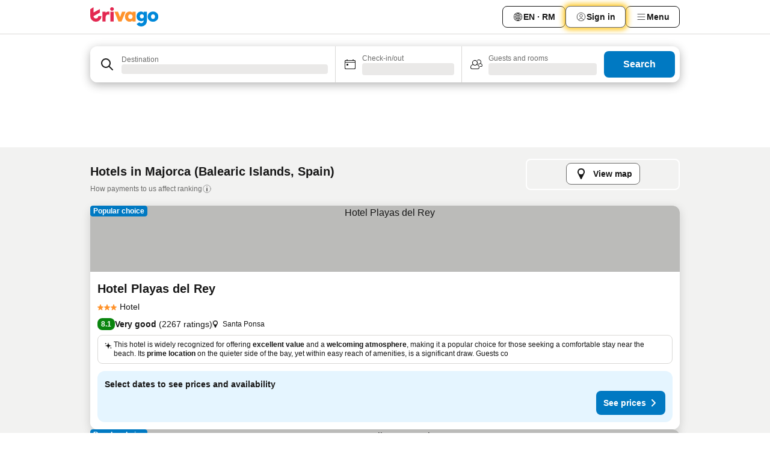

--- FILE ---
content_type: text/html; charset=utf-8
request_url: https://www.trivago.com.my/en-MY/odr/hotels-majorca-spain?search=200-13847
body_size: 67218
content:
<!DOCTYPE html><html lang="en-MY" dir="ltr"><head><meta charSet="utf-8"/><meta name="viewport" content="width=device-width, initial-scale=1, shrink-to-fit=no"/><meta name="referrer" content="no-referrer-when-downgrade"/><meta property="fb:page_id" content="137633439645541"/><meta name="google" content="notranslate"/><meta name="p:domain_verify" content="7dfe2330e1dae0a6aa7f9479e616b6f9"/><meta property="og:type" content="website"/><meta name="format-detection" content="telephone=no"/><title>Majorca Hotels | Find and compare great deals on trivago</title><meta name="description" content="Find the best hotel in Majorca, Spain. Search and compare prices of 81542 hotel deals to find the cheapest rate with www.trivago.com.my"/><meta property="og:site_name" content="trivago.com.my"/><meta property="og:title" content="Stays in Majorca"/><meta property="og:description" content="Explore stays in Majorca, compare prices and save big on your next stay."/><meta property="og:image" content="https://imgcy.trivago.com/c_fill,d_dummy.jpeg,e_sharpen:60,f_auto,h_627,q_auto,w_1200/categoryimages/13/84/13847_v10.jpeg"/><meta property="og:url" content="https://www.trivago.com.my/en-MY/odr/hotels-majorca-spain?search=200-13847"/><link rel="canonical" href="https://www.trivago.com.my/en-MY/odr/hotels-majorca-spain?search=200-13847"/><link rel="alternate" href="https://ar.trivago.com/ar-145/odr/فندق-majorca-أسبانيا?search=200-13847" hrefLang="ar-145"/><link rel="alternate" href="https://www.trivago.ae/en-AE/odr/hotels-majorca-spain?search=200-13847" hrefLang="en-AE"/><link rel="alternate" href="https://www.trivago.ae/ar-AE/odr/فندق-majorca-أسبانيا?search=200-13847" hrefLang="ar-AE"/><link rel="alternate" href="https://www.trivago.com.ar/es-AR/odr/hoteles-mallorca-españa?search=200-13847" hrefLang="es-AR"/><link rel="alternate" href="https://www.trivago.at/de-AT/odr/hotels-mallorca-spanien?search=200-13847" hrefLang="de-AT"/><link rel="alternate" href="https://www.trivago.com.au/en-AU/odr/hotels-majorca-spain?search=200-13847" hrefLang="en-AU"/><link rel="alternate" href="https://www.trivago.be/nl-BE/odr/hotels-mallorca-spanje?search=200-13847" hrefLang="nl-BE"/><link rel="alternate" href="https://www.trivago.be/fr-BE/odr/hôtels-majorque-espagne?search=200-13847" hrefLang="fr-BE"/><link rel="alternate" href="https://www.trivago.bg/bg/odr/хотела-майорка-испания?search=200-13847" hrefLang="bg"/><link rel="alternate" href="https://www.trivago.com.br/pt-BR/odr/hotéis-maiorca-espanha?search=200-13847" hrefLang="pt-BR"/><link rel="alternate" href="https://www.trivago.ca/en-CA/odr/hotels-majorca-spain?search=200-13847" hrefLang="en-CA"/><link rel="alternate" href="https://www.trivago.ca/fr-CA/odr/hôtels-majorque-espagne?search=200-13847" hrefLang="fr-CA"/><link rel="alternate" href="https://www.trivago.ch/de-CH/odr/hotels-mallorca-spanien?search=200-13847" hrefLang="de-CH"/><link rel="alternate" href="https://www.trivago.ch/fr-CH/odr/hôtels-majorque-espagne?search=200-13847" hrefLang="fr-CH"/><link rel="alternate" href="https://www.trivago.cl/es-CL/odr/hoteles-mallorca-españa?search=200-13847" hrefLang="es-CL"/><link rel="alternate" href="https://www.trivago.com.co/es-CO/odr/hoteles-mallorca-españa?search=200-13847" hrefLang="es-CO"/><link rel="alternate" href="https://www.trivago.cz/cs/odr/hotelů-mallorca-španělsko?search=200-13847" hrefLang="cs"/><link rel="alternate" href="https://www.trivago.de/de/odr/hotels-mallorca-spanien?search=200-13847" hrefLang="de"/><link rel="alternate" href="https://www.trivago.dk/da/odr/hoteller-mallorca-spanien?search=200-13847" hrefLang="da"/><link rel="alternate" href="https://www.trivago.com.ec/es-EC/odr/hoteles-mallorca-españa?search=200-13847" hrefLang="es-EC"/><link rel="alternate" href="https://www.trivago.es/es/odr/hoteles-mallorca-españa?search=200-13847" hrefLang="es"/><link rel="alternate" href="https://www.trivago.fi/fi/odr/hotellia-mallorca-espanja?search=200-13847" hrefLang="fi"/><link rel="alternate" href="https://www.trivago.fr/fr/odr/hôtels-majorque-espagne?search=200-13847" hrefLang="fr"/><link rel="alternate" href="https://www.trivago.gr/el/odr/ξενοδοχεία-μαγιόρκα-ισπανία?search=200-13847" hrefLang="el"/><link rel="alternate" href="https://www.trivago.hk/zh-Hant-HK/odr/飯店-馬略卡-西班牙?search=200-13847" hrefLang="zh-Hant-HK"/><link rel="alternate" href="https://www.trivago.hk/en-HK/odr/hotels-majorca-spain?search=200-13847" hrefLang="en-HK"/><link rel="alternate" href="https://www.trivago.hr/hr/odr/hotela-mallorca-španjolska?search=200-13847" hrefLang="hr"/><link rel="alternate" href="https://www.trivago.hu/hu/odr/szállás-mallorca-spanyolország?search=200-13847" hrefLang="hu"/><link rel="alternate" href="https://www.trivago.co.id/id/odr/hotel-mallorca-spanyol?search=200-13847" hrefLang="id"/><link rel="alternate" href="https://www.trivago.co.id/en-ID/odr/hotels-majorca-spain?search=200-13847" hrefLang="en-ID"/><link rel="alternate" href="https://www.trivago.ie/en-IE/odr/hotels-majorca-spain?search=200-13847" hrefLang="en-IE"/><link rel="alternate" href="https://www.trivago.co.il/he/odr/מלונות-מיורקה-ספרד?search=200-13847" hrefLang="he"/><link rel="alternate" href="https://www.trivago.in/en-IN/odr/hotels-majorca-spain?search=200-13847" hrefLang="en-IN"/><link rel="alternate" href="https://www.trivago.it/it/odr/hotel-mallorca-spagna?search=200-13847" hrefLang="it"/><link rel="alternate" href="https://www.trivago.jp/ja/odr/軒-マジョルカ島-スペイン?search=200-13847" hrefLang="ja"/><link rel="alternate" href="https://www.trivago.co.kr/ko-KR/odr/개의-호텔-마요르카-스페인?search=200-13847" hrefLang="ko-KR"/><link rel="alternate" href="https://www.trivago.com.mx/es-MX/odr/hoteles-mallorca-españa?search=200-13847" hrefLang="es-MX"/><link rel="alternate" href="https://www.trivago.com.my/ms/odr/hotel-majorca-spain?search=200-13847" hrefLang="ms"/><link rel="alternate" href="https://www.trivago.nl/nl/odr/hotels-mallorca-spanje?search=200-13847" hrefLang="nl"/><link rel="alternate" href="https://www.trivago.no/nb/odr/hotell-mallorca-spania?search=200-13847" hrefLang="nb"/><link rel="alternate" href="https://www.trivago.co.nz/en-NZ/odr/hotels-majorca-spain?search=200-13847" hrefLang="en-NZ"/><link rel="alternate" href="https://www.trivago.pe/es-PE/odr/hoteles-mallorca-españa?search=200-13847" hrefLang="es-PE"/><link rel="alternate" href="https://www.trivago.com.ph/en-PH/odr/hotels-majorca-spain?search=200-13847" hrefLang="en-PH"/><link rel="alternate" href="https://www.trivago.pl/pl/odr/hoteli-majorka-hiszpania?search=200-13847" hrefLang="pl"/><link rel="alternate" href="https://www.trivago.pt/pt/odr/hotéis-maiorca-espanha?search=200-13847" hrefLang="pt"/><link rel="alternate" href="https://www.trivago.ro/ro/odr/hoteluri-mallorca-spania?search=200-13847" hrefLang="ro"/><link rel="alternate" href="https://www.trivago.rs/sr/odr/hotel-a-majorka-španija?search=200-13847" hrefLang="sr"/><link rel="alternate" href="https://www.trivago.se/sv/odr/hotell-mallorca-spanien?search=200-13847" hrefLang="sv"/><link rel="alternate" href="https://www.trivago.sg/en-SG/odr/hotels-majorca-spain?search=200-13847" hrefLang="en-SG"/><link rel="alternate" href="https://www.trivago.si/sl/odr/hotelov-majorka-španija?search=200-13847" hrefLang="sl"/><link rel="alternate" href="https://www.trivago.sk/sk/odr/hotely-malorka-španielsko?search=200-13847" hrefLang="sk"/><link rel="alternate" href="https://www.trivago.co.th/th/odr/โรงแรม-มาจอร-ก-า-สเปน?search=200-13847" hrefLang="th"/><link rel="alternate" href="https://www.trivago.co.th/en-TH/odr/hotels-majorca-spain?search=200-13847" hrefLang="en-TH"/><link rel="alternate" href="https://www.trivago.com.tr/tr/odr/otel-mayorka-ispanya?search=200-13847" hrefLang="tr"/><link rel="alternate" href="https://www.trivago.com.tw/zh-Hant-TW/odr/飯店-馬略卡-西班牙?search=200-13847" hrefLang="zh-Hant-TW"/><link rel="alternate" href="https://www.trivago.co.uk/en-GB/odr/hotels-majorca-spain?search=200-13847" hrefLang="en-GB"/><link rel="alternate" href="https://www.trivago.com/en-US/odr/hotels-majorca-spain?search=200-13847" hrefLang="en-US"/><link rel="alternate" href="https://www.trivago.com/es-US/odr/hoteles-mallorca-españa?search=200-13847" hrefLang="es-US"/><link rel="alternate" href="https://www.trivago.com.uy/es-UY/odr/hoteles-mallorca-españa?search=200-13847" hrefLang="es-UY"/><link rel="alternate" href="https://www.trivago.vn/vi/odr/khách-sạn-majorca-tây-ban-nha?search=200-13847" hrefLang="vi"/><link rel="alternate" href="https://www.trivago.co.za/en-ZA/odr/hotels-majorca-spain?search=200-13847" hrefLang="en-ZA"/><link rel="alternate" href="https://ar.trivago.com/en-145/odr/hotels-majorca-spain?search=200-13847" hrefLang="en-QA"/><link rel="alternate" href="https://ar.trivago.com/en-145/odr/hotels-majorca-spain?search=200-13847" hrefLang="en-SA"/><link rel="alternate" href="https://ar.trivago.com/en-145/odr/hotels-majorca-spain?search=200-13847" hrefLang="en-EG"/><link rel="alternate" href="https://ar.trivago.com/en-145/odr/hotels-majorca-spain?search=200-13847" hrefLang="en-LB"/><link rel="preload" as="image" href="https://imgcy.trivago.com/c_fill,d_dummy.jpeg,e_sharpen:60,f_auto,h_267,q_40,w_400/hotelier-images/db/72/c714a0d56b6ccf71fd4283e8e3a31b171866d3179a95edda5955749636e1.jpeg" fetchpriority="high"/><link rel="preload" as="image" href="https://imgcy.trivago.com/c_fill,d_dummy.jpeg,e_sharpen:60,f_auto,h_534,q_40,w_800/hotelier-images/db/72/c714a0d56b6ccf71fd4283e8e3a31b171866d3179a95edda5955749636e1.jpeg" fetchpriority="high"/><meta name="next-head-count" content="83"/><script>performance.mark("time-to-parse");</script><script>window.__TRV_ENVIRONMENT_VARIABLES__ = {"GTM_CONTAINER_ID":"GTM-T5HDVXN","GOOGLE_MAPS_API_KEY":"AIzaSyBoNi-Mn3_vNvmIJdXS81UGzcWlyyH0hoM","GOOGLE_MAPS_API_KEY_WITH_REGION_LOOKUP":"AIzaSyBf14Z1j1yg0xEZKUO4FViT5FHQB9nCV7w","GOOGLE_ONE_TAP_CLIENT_ID":"363634697571-lj09qn82grlkcma3sud1c11bo7srajd3.apps.googleusercontent.com","ENVIRONMENT":"prod","JLOO_AUTH_URI":"https://auth.trivago.com/server","JLOO_AUTH_CLIENT_ID":"c6f60de3f8ee607bb58ba426b47051608ea35f740c38c87ecfce2329c120ee3f","ZENDESK_ENDPOINT":"https://trivago.zendesk.com/api/v2","GIT_REV":"eacfeb98","GROUP":"4","IS_DEV_TOOLS_ENABLED":"false"}</script><link rel="icon" href="/favicon_08112023.ico"/><link rel="apple-touch-icon" href="/_static/images/apple-touch-icon_08112023.png"/><link rel="preload" href="/_next/static/css/69f597797d3b07cc.css" as="style"/><link rel="stylesheet" href="/_next/static/css/69f597797d3b07cc.css" data-n-g=""/><link rel="preload" href="/_next/static/css/734bf65489cec8cb.css" as="style"/><link rel="stylesheet" href="/_next/static/css/734bf65489cec8cb.css" data-n-p=""/><link rel="preload" href="/_next/static/css/aaef034b396b01b3.css" as="style"/><link rel="stylesheet" href="/_next/static/css/aaef034b396b01b3.css"/><link rel="preload" href="/_next/static/css/51032d3d56f8850d.css" as="style"/><link rel="stylesheet" href="/_next/static/css/51032d3d56f8850d.css"/><link rel="preload" href="/_next/static/css/995613c912bc64be.css" as="style"/><link rel="stylesheet" href="/_next/static/css/995613c912bc64be.css"/><link rel="preload" href="/_next/static/css/a3477d6ae1df8e37.css" as="style"/><link rel="stylesheet" href="/_next/static/css/a3477d6ae1df8e37.css"/><link rel="preload" href="/_next/static/css/77e825097c26452c.css" as="style"/><link rel="stylesheet" href="/_next/static/css/77e825097c26452c.css"/><link rel="preload" href="/_next/static/css/207cdbecaf70d083.css" as="style"/><link rel="stylesheet" href="/_next/static/css/207cdbecaf70d083.css"/><link rel="preload" href="/_next/static/css/bea9fe1af3aec208.css" as="style"/><link rel="stylesheet" href="/_next/static/css/bea9fe1af3aec208.css"/><link rel="preload" href="/_next/static/css/6ff3956f6f7128d9.css" as="style"/><link rel="stylesheet" href="/_next/static/css/6ff3956f6f7128d9.css"/><link rel="preload" href="/_next/static/css/c2216961fef12bf3.css" as="style"/><link rel="stylesheet" href="/_next/static/css/c2216961fef12bf3.css"/><link rel="preload" href="/_next/static/css/fbff3d9de8e20be8.css" as="style"/><link rel="stylesheet" href="/_next/static/css/fbff3d9de8e20be8.css"/><link rel="preload" href="/_next/static/css/2da15d3fc11e0d55.css" as="style"/><link rel="stylesheet" href="/_next/static/css/2da15d3fc11e0d55.css"/><link rel="preload" href="/_next/static/css/a26b3541052fbff1.css" as="style"/><link rel="stylesheet" href="/_next/static/css/a26b3541052fbff1.css"/><link rel="preload" href="/_next/static/css/4e436a69a0323be4.css" as="style"/><link rel="stylesheet" href="/_next/static/css/4e436a69a0323be4.css"/><link rel="preload" href="/_next/static/css/cd90df19f1d7e348.css" as="style"/><link rel="stylesheet" href="/_next/static/css/cd90df19f1d7e348.css"/><link rel="preload" href="/_next/static/css/a5ceae33ceec70ad.css" as="style"/><link rel="stylesheet" href="/_next/static/css/a5ceae33ceec70ad.css"/><link rel="preload" href="/_next/static/css/f2e924b2fd3db9d8.css" as="style"/><link rel="stylesheet" href="/_next/static/css/f2e924b2fd3db9d8.css"/><link rel="preload" href="/_next/static/css/85f8154bc366fe88.css" as="style"/><link rel="stylesheet" href="/_next/static/css/85f8154bc366fe88.css"/><link rel="preload" href="/_next/static/css/a97775d0f18c91ef.css" as="style"/><link rel="stylesheet" href="/_next/static/css/a97775d0f18c91ef.css"/><link rel="preload" href="/_next/static/css/1ebf5aa39260f274.css" as="style"/><link rel="stylesheet" href="/_next/static/css/1ebf5aa39260f274.css"/><link rel="preload" href="/_next/static/css/c8b0f03e0262ccf2.css" as="style"/><link rel="stylesheet" href="/_next/static/css/c8b0f03e0262ccf2.css"/><link rel="preload" href="/_next/static/css/227f98cc2523a9f2.css" as="style"/><link rel="stylesheet" href="/_next/static/css/227f98cc2523a9f2.css"/><link rel="preload" href="/_next/static/css/2694eb7af1cd20e1.css" as="style"/><link rel="stylesheet" href="/_next/static/css/2694eb7af1cd20e1.css"/><link rel="preload" href="/_next/static/css/115a453a8986483e.css" as="style"/><link rel="stylesheet" href="/_next/static/css/115a453a8986483e.css"/><link rel="preload" href="/_next/static/css/74b87d0a6af30681.css" as="style"/><link rel="stylesheet" href="/_next/static/css/74b87d0a6af30681.css"/><link rel="preload" href="/_next/static/css/317fde8b571e31aa.css" as="style"/><link rel="stylesheet" href="/_next/static/css/317fde8b571e31aa.css"/><link rel="preload" href="/_next/static/css/30dac6872d4f1e80.css" as="style"/><link rel="stylesheet" href="/_next/static/css/30dac6872d4f1e80.css"/><link rel="preload" href="/_next/static/css/4a3aad6c20ff9532.css" as="style"/><link rel="stylesheet" href="/_next/static/css/4a3aad6c20ff9532.css"/><link rel="preload" href="/_next/static/css/c10adf11d5b87caf.css" as="style"/><link rel="stylesheet" href="/_next/static/css/c10adf11d5b87caf.css"/><link rel="preload" href="/_next/static/css/e772ac3cdebb128d.css" as="style"/><link rel="stylesheet" href="/_next/static/css/e772ac3cdebb128d.css"/><link rel="preload" href="/_next/static/css/509db4f8c9bf6c3a.css" as="style"/><link rel="stylesheet" href="/_next/static/css/509db4f8c9bf6c3a.css"/><link rel="preload" href="/_next/static/css/c5427033fc438e23.css" as="style"/><link rel="stylesheet" href="/_next/static/css/c5427033fc438e23.css"/><link rel="preload" href="/_next/static/css/9f5c803b3a9d637f.css" as="style"/><link rel="stylesheet" href="/_next/static/css/9f5c803b3a9d637f.css"/><link rel="preload" href="/_next/static/css/3fd9943e8724fe14.css" as="style"/><link rel="stylesheet" href="/_next/static/css/3fd9943e8724fe14.css"/><link rel="preload" href="/_next/static/css/5ea8f2faf348be95.css" as="style"/><link rel="stylesheet" href="/_next/static/css/5ea8f2faf348be95.css"/><link rel="preload" href="/_next/static/css/f76e91854f47b135.css" as="style"/><link rel="stylesheet" href="/_next/static/css/f76e91854f47b135.css"/><link rel="preload" href="/_next/static/css/b68225fcb4e2ddc1.css" as="style"/><link rel="stylesheet" href="/_next/static/css/b68225fcb4e2ddc1.css"/><link rel="preload" href="/_next/static/css/a470619ee86b6b70.css" as="style"/><link rel="stylesheet" href="/_next/static/css/a470619ee86b6b70.css"/><link rel="preload" href="/_next/static/css/3617e5ff17be735f.css" as="style"/><link rel="stylesheet" href="/_next/static/css/3617e5ff17be735f.css"/><link rel="preload" href="/_next/static/css/22a43875cf679091.css" as="style"/><link rel="stylesheet" href="/_next/static/css/22a43875cf679091.css"/><link rel="preload" href="/_next/static/css/81895cae8fc11e3a.css" as="style"/><link rel="stylesheet" href="/_next/static/css/81895cae8fc11e3a.css"/><link rel="preload" href="/_next/static/css/13e8cf3c94ab0baa.css" as="style"/><link rel="stylesheet" href="/_next/static/css/13e8cf3c94ab0baa.css"/><link rel="preload" href="/_next/static/css/67a4130e4198846b.css" as="style"/><link rel="stylesheet" href="/_next/static/css/67a4130e4198846b.css"/><link rel="preload" href="/_next/static/css/314a1a08b4a24fa6.css" as="style"/><link rel="stylesheet" href="/_next/static/css/314a1a08b4a24fa6.css"/><link rel="preload" href="/_next/static/css/ea603b2a05e39ba8.css" as="style"/><link rel="stylesheet" href="/_next/static/css/ea603b2a05e39ba8.css"/><link rel="preload" href="/_next/static/css/f421dcbd47a850f1.css" as="style"/><link rel="stylesheet" href="/_next/static/css/f421dcbd47a850f1.css"/><link rel="preload" href="/_next/static/css/2517307d1ca4a3d5.css" as="style"/><link rel="stylesheet" href="/_next/static/css/2517307d1ca4a3d5.css"/><noscript data-n-css=""></noscript><script defer="" nomodule="" src="/_next/static/chunks/polyfills-42372ed130431b0a.js"></script><script src="/_static/translations/en-MY/9e9682b6299afc21f011882efb2197e4956e4a2ef16a16396df617124d258c36.js" defer="" data-nscript="beforeInteractive"></script><script defer="" src="/_next/static/chunks/3969-c0fade72a7926f22.js"></script><script defer="" src="/_next/static/chunks/9127.2eafa296f853e7fb.js"></script><script defer="" src="/_next/static/chunks/1366-b055d2d418334008.js"></script><script defer="" src="/_next/static/chunks/5262-0c2b3f5a0195c1a4.js"></script><script defer="" src="/_next/static/chunks/1555-b69b26aba3e5653c.js"></script><script defer="" src="/_next/static/chunks/1788-e2b6a37b387b921e.js"></script><script defer="" src="/_next/static/chunks/8449-d66eccbf367c5c98.js"></script><script defer="" src="/_next/static/chunks/3420-7f3382e33076798b.js"></script><script defer="" src="/_next/static/chunks/2855-c14c86c744705ab9.js"></script><script defer="" src="/_next/static/chunks/1066-6cbe0021ee8f44e0.js"></script><script defer="" src="/_next/static/chunks/1381-142a8dd3c336146e.js"></script><script defer="" src="/_next/static/chunks/784-518c5ee1d0415ce7.js"></script><script defer="" src="/_next/static/chunks/5394-3a10291537fd2d0e.js"></script><script defer="" src="/_next/static/chunks/6565-b2d91bb5164cf93e.js"></script><script defer="" src="/_next/static/chunks/92-e41826511ed30c7e.js"></script><script defer="" src="/_next/static/chunks/9890-35ec6e84b1884523.js"></script><script defer="" src="/_next/static/chunks/2729-40064d3b0da9a5b5.js"></script><script defer="" src="/_next/static/chunks/8331-f784001f661cfc39.js"></script><script defer="" src="/_next/static/chunks/692-f2a1af8944753155.js"></script><script defer="" src="/_next/static/chunks/1987-9ac248e93efddd83.js"></script><script defer="" src="/_next/static/chunks/6120.faa1c442dd05de4e.js"></script><script defer="" src="/_next/static/chunks/8029.20014c4613a2fdbd.js"></script><script defer="" src="/_next/static/chunks/8372.4d03bcecf29884c6.js"></script><script defer="" src="/_next/static/chunks/9266.64137abb81289977.js"></script><script defer="" src="/_next/static/chunks/3121.51bb81bd3ddaf3c5.js"></script><script defer="" src="/_next/static/chunks/6062.9846dee5f715ebc4.js"></script><script src="/_next/static/chunks/webpack-506f992fc8a7f0eb.js" defer=""></script><script src="/_next/static/chunks/framework-612af672efac353c.js" defer=""></script><script src="/_next/static/chunks/main-b58223f42dea4b34.js" defer=""></script><script src="/_next/static/chunks/pages/_app-44571db04e595177.js" defer=""></script><script src="/_next/static/chunks/6345-1fa1082876a85131.js" defer=""></script><script src="/_next/static/chunks/9476-defb8035f63fd593.js" defer=""></script><script src="/_next/static/chunks/555-9376cef589600f5d.js" defer=""></script><script src="/_next/static/chunks/2279-869afe55692a4dd5.js" defer=""></script><script src="/_next/static/chunks/2543-7dfdd9bdb582a168.js" defer=""></script><script src="/_next/static/chunks/2005-67b3a9ea0fbbfc0e.js" defer=""></script><script src="/_next/static/chunks/669-21e03eda738d6aa3.js" defer=""></script><script src="/_next/static/chunks/6268-81b1c08dc302e4a6.js" defer=""></script><script src="/_next/static/chunks/7880-5f54310ab55ac899.js" defer=""></script><script src="/_next/static/chunks/605-3e8adef7d85e608d.js" defer=""></script><script src="/_next/static/chunks/pages/%5BlanguageCode%5D/odr/%5Bslug%5D-a00ed0ac7c698332.js" defer=""></script><script src="/_next/static/r6VOBfJpJ9WplNMCVB5lO/_buildManifest.js" defer=""></script><script src="/_next/static/r6VOBfJpJ9WplNMCVB5lO/_ssgManifest.js" defer=""></script></head><body><noscript data-testid="gtm-noscript"><iframe data-testid="gtm-iframe" src="https://gtm.trivago.com.my/ns.html?id=GTM-T5HDVXN" height="0" width="0" style="display:none;visibility:hidden"></iframe></noscript><div id="__next"><div class="_34EENR"><button type="button" aria-hidden="true"></button></div><div><div data-testid="page-header-wrapper"><div class="FfmyqR e4D1FP jngrXy"><header class="R_Xe__" itemType="https://schema.org/WPHeader" itemscope=""><div class=""><a data-testid="generic-header-link" data-interaction="header-logo" title="trivago logo" aria-label="trivago logo" class="" href="/"><svg xmlns="http://www.w3.org/2000/svg" width="114" height="32" viewBox="0 0 114 32" data-testid="header-hero-logo" class=""><g clip-path="url(#Logo_default_svg_a)"><path fill="#E32851" d="M38.637 7.434h-4.913a.255.255 0 0 0-.255.255v15.907c0 .14.114.255.255.255h4.913c.14 0 .255-.114.255-.255V7.689a.255.255 0 0 0-.255-.255"></path><path fill="#FF932C" d="M52.833 7.6 49.6 16.21a.057.057 0 0 1-.107 0L46.231 7.6a.255.255 0 0 0-.239-.165h-5.37a.255.255 0 0 0-.237.351l6.46 15.907c.039.096.133.16.236.16h4.724a.255.255 0 0 0 .237-.16L58.53 7.786a.255.255 0 0 0-.237-.352h-5.222a.255.255 0 0 0-.239.166Z"></path><path fill="#0088D9" d="M104.344 7.185c-5.126 0-8.86 3.615-8.86 8.476 0 4.86 3.734 8.475 8.86 8.475 5.068 0 8.861-3.645 8.861-8.475 0-4.86-3.764-8.476-8.861-8.476m0 12.328c-2.015 0-3.348-1.541-3.348-3.853 0-2.31 1.333-3.852 3.348-3.852 1.986 0 3.349 1.54 3.349 3.853 0 2.281-1.363 3.852-3.349 3.852"></path><path fill="#E32851" d="M31.673 7.355a3 3 0 0 0-.514-.121c-.314-.05-3.647-.424-5.501 2.063-.033.044-.103.02-.103-.034V7.689a.255.255 0 0 0-.255-.255h-4.913a.255.255 0 0 0-.255.255v15.907c0 .14.114.255.255.255H25.3a.255.255 0 0 0 .255-.255V17.69c0-4.416 2.044-5.514 4.06-5.514.237 0 .926-.001 1.9.268a.255.255 0 0 0 .322-.245V7.594a.25.25 0 0 0-.164-.239M36.18 0c-1.713 0-3.102 1.339-3.102 2.99s1.39 2.99 3.103 2.99 3.102-1.339 3.102-2.99S37.893 0 36.181 0Z"></path><path fill="#FF932C" d="M75.341 7.434H70.43a.255.255 0 0 0-.255.255v1.565c0 .06-.083.08-.109.024-1.774-3.717-12.282-2.994-12.282 6.364 0 8.748 8.978 10.306 12.29 6.645.036-.04.1-.015.1.038v1.27c0 .142.115.256.256.256h4.912a.255.255 0 0 0 .256-.255V7.689a.255.255 0 0 0-.255-.255ZM66.77 19.495c-2.164 0-3.672-1.508-3.672-3.836s1.508-3.869 3.672-3.869c2.197 0 3.672 1.574 3.672 3.87 0 2.294-1.475 3.835-3.672 3.835"></path><path fill="#0088D9" d="M93.893 7.434h-4.912a.255.255 0 0 0-.255.255v1.564c0 .062-.083.08-.11.025-1.78-3.764-11.567-2.82-11.567 5.89 0 8.54 8.92 9.243 11.58 6.759a.057.057 0 0 1 .096.042v.769c-.068 3.629-4.614 5.2-6.924 2.443a.255.255 0 0 0-.334-.05l-4.14 2.677a.257.257 0 0 0-.066.368c5.283 7.219 16.802 3.548 16.887-5.422V7.69a.255.255 0 0 0-.255-.255Zm-8.101 11.201c-1.956 0-3.32-1.363-3.32-3.466s1.364-3.497 3.32-3.497c1.985 0 3.318 1.422 3.318 3.497 0 2.074-1.333 3.466-3.318 3.466"></path><path fill="#E32851" d="M18.424 14.867h-4.92a.26.26 0 0 0-.254.237 3.92 3.92 0 0 1-3.907 3.61c-2.472 0-3.472-2.1-3.472-2.1a3.9 3.9 0 0 1-.448-1.749c0-.02.011-.04.03-.05l1.407-.777 8.894-4.919a.43.43 0 0 0 .22-.372V3.46a.255.255 0 0 0-.38-.224L5.509 8.814a.057.057 0 0 1-.086-.05V.452a.255.255 0 0 0-.394-.214L.194 3.368A.43.43 0 0 0 0 3.727v11.14a9.343 9.343 0 0 0 18.68.268.257.257 0 0 0-.256-.268"></path></g><defs><clipPath id="Logo_default_svg_a"><path fill="#fff" d="M0 0h113.205v32H0z"></path></clipPath></defs></svg></a></div><div class="ytROMi"><div class="KvnKTm"><nav class="gPXXtI _2QGXIJ"><ul class="M4XoLB _OQpaV"><li itemscope="" itemType="https://schema.org/SiteNavigationElement" class="E5DKqf NEhNgU"><div class="vTDE1M"><a class="ehv1KY tjDLq2 e4r_YY" role="link" data-testid="header-favorites" href="/en-MY/profile/favorites/"><span position="start" class="bam52s TAqKnY" style="--_rotate:0deg;--_size:18px" data-testid="icon"><svg xmlns="http://www.w3.org/2000/svg" width="24" height="24" viewBox="0 0 24 24" role="img" aria-hidden="true" class="ycG2ve"><path fill="currentColor" d="M20.42 4.82A5.23 5.23 0 0 0 16.5 3 5.37 5.37 0 0 0 12 5.58 5.37 5.37 0 0 0 7.5 3a5.23 5.23 0 0 0-3.92 1.82A6.35 6.35 0 0 0 2 9.07s0 0 0 .06v.22c0 5.42 7.25 10.18 9.47 11.51a1 1 0 0 0 1 0C14.74 19.53 22 14.77 22 9.35v-.28a6.35 6.35 0 0 0-1.58-4.25M21 9.18v.17c0 4.94-7.07 9.5-9 10.65-1.92-1.15-9-5.71-9-10.65v-.17a.4.4 0 0 0 0-.11A4.81 4.81 0 0 1 7.5 4a4.39 4.39 0 0 1 3.66 2.12L12 7.44l.84-1.32A4.39 4.39 0 0 1 16.5 4 4.81 4.81 0 0 1 21 9.07a.4.4 0 0 0 0 .11"></path></svg></span><span>Favorites</span></a></div></li><li itemscope="" itemType="https://schema.org/SiteNavigationElement" class="E5DKqf vpJVof"><button type="button" data-testid="header-localization-menu" class="ehv1KY tjDLq2 e4r_YY" data-interaction="language-selector"><span position="start" class="bam52s TAqKnY" style="--_rotate:0deg;--_size:18px" data-testid="icon"><svg xmlns="http://www.w3.org/2000/svg" width="24" height="24" viewBox="0 0 24 24" role="img" aria-hidden="true" class="ycG2ve"><path fill="none" d="M0 0h24v24H0z"></path><path fill="currentColor" d="M12 21.5V21zc-5.238 0-9.5-4.262-9.5-9.5H3h-.5c0-5.238 4.262-9.5 9.5-9.5V3v-.5c5.238 0 9.5 4.262 9.5 9.5H21h.5c0 5.238-4.262 9.5-9.5 9.5m-6.389-3.898a8.5 8.5 0 0 0 5.09 2.798 15.3 15.3 0 0 1-2.592-3.943 12.2 12.2 0 0 0-2.498 1.145m10.25-1.078A15.4 15.4 0 0 1 13.3 20.4a8.5 8.5 0 0 0 5.061-2.77 15 15 0 0 0-2.5-1.107zm-3.361-.655v3.926a14.3 14.3 0 0 0 2.394-3.557 12.4 12.4 0 0 0-2.394-.369m-3.421.312a14.3 14.3 0 0 0 2.421 3.614v-3.938c-.876.026-1.687.148-2.421.324m7.165-.586c.884.303 1.8.71 2.743 1.241a8.45 8.45 0 0 0 1.498-4.336h-3.542a11.8 11.8 0 0 1-.699 3.095M3.514 12.5a8.45 8.45 0 0 0 1.48 4.308c.645-.4 1.576-.89 2.738-1.28a11.7 11.7 0 0 1-.676-3.028H3.515zm8.986 2.362c.88.044 1.813.181 2.788.442a10.8 10.8 0 0 0 .652-2.804H12.5zM8.06 12.5c.086.952.31 1.873.63 2.745a13 13 0 0 1 2.81-.393V12.5zm8.918-1h3.507a8.44 8.44 0 0 0-1.484-4.315 14 14 0 0 1-2.55 1.207q.506 1.506.527 3.106zm-4.478 0h3.478a9.1 9.1 0 0 0-.485-2.81c-.9.245-1.904.416-2.993.449zm-4.479 0H11.5V9.13a13.3 13.3 0 0 1-2.977-.487 9.1 9.1 0 0 0-.502 2.857m-4.506 0H7.02v-.003q.022-1.627.547-3.158a16.5 16.5 0 0 1-2.555-1.175A8.44 8.44 0 0 0 3.515 11.5M12.5 4.14v4.025c.946-.03 1.825-.173 2.63-.387q-.872-1.907-2.63-3.638M8.897 7.72c.909.25 1.778.387 2.603.432V4.14Q9.771 5.844 8.897 7.72m4.49-4.107c1.204 1.221 2.107 2.512 2.708 3.865a13 13 0 0 0 2.288-1.085 8.5 8.5 0 0 0-4.995-2.78zM5.64 6.368c.787.436 1.553.78 2.295 1.046q.901-1.997 2.678-3.8A8.5 8.5 0 0 0 5.64 6.367z"></path></svg></span><span>EN · RM</span></button></li><li itemscope="" itemType="https://schema.org/SiteNavigationElement" class="E5DKqf"><div class="j4pLyK"><button type="button" data-testid="header-login" class="ehv1KY tjDLq2 e4r_YY" data-interaction="login-button"><span position="start" class="bam52s TAqKnY" style="--_rotate:0deg;--_size:18px" data-testid="icon"><svg xmlns="http://www.w3.org/2000/svg" width="24" height="24" fill="none" viewBox="0 0 24 24" role="img" aria-hidden="true" class="ycG2ve"><path fill="transparent" d="M0 0h24v24H0z"></path><path fill="transparent" stroke="currentColor" stroke-linecap="round" stroke-linejoin="round" d="M17.129 19.038a5.36 5.36 0 0 0-1.895-2.87A5.27 5.27 0 0 0 12 15.058c-1.17 0-2.307.39-3.234 1.11a5.36 5.36 0 0 0-1.895 2.87"></path><path fill="transparent" stroke="currentColor" stroke-linecap="round" stroke-linejoin="round" d="M21 12C21 0 3 0 3 12s18 12 18 0"></path><path fill="transparent" stroke="currentColor" stroke-linecap="round" stroke-linejoin="round" d="M11.998 12.811c1.939 0 3.03-1.1 3.03-3.058s-1.091-3.059-3.03-3.059S8.97 7.796 8.97 9.754s1.09 3.057 3.028 3.057"></path></svg></span><span>Sign in</span></button></div></li><li itemscope="" itemType="https://schema.org/SiteNavigationElement" class="E5DKqf NEhNgU"><button type="button" data-testid="header-profile-menu-mobile" class="ehv1KY tjDLq2 e4r_YY" data-interaction="header-menu"><span position="start" class="bam52s TAqKnY" style="--_rotate:0deg;--_size:18px" data-testid="icon"><svg xmlns="http://www.w3.org/2000/svg" width="24" height="24" viewBox="0 0 24 24" role="img" aria-hidden="true" class="ycG2ve"><g fill="none" stroke="currentColor" stroke-linecap="round" stroke-miterlimit="10" stroke-width="2"><path d="M4 6h16M4 12h16M4 18h16" vector-effect="non-scaling-stroke"></path></g></svg></span><span>Menu</span></button></li><li itemscope="" itemType="https://schema.org/SiteNavigationElement" class="E5DKqf vpJVof"><div data-testid="desktop-dropdown-menu" data-interaction="header-menu" class="_4DcEqf"><button type="button" data-testid="header-profile-menu-desktop" class="ehv1KY tjDLq2 e4r_YY"><span position="start" class="bam52s TAqKnY" style="--_rotate:0deg;--_size:18px" data-testid="icon"><svg xmlns="http://www.w3.org/2000/svg" width="24" height="24" fill="none" viewBox="0 0 24 24" role="img" aria-hidden="true" class="ycG2ve"><path stroke="currentColor" stroke-linecap="round" d="M4 6h16M4 12h16M4 18h16"></path></svg></span><span>Menu</span></button></div></li></ul></nav></div></div></header></div></div><div class="_3ZpH1d"></div></div><div class="_SOhff gHtTGI"><div class=""><div class="meT0Q5 Bog6Yy"><div class="vzC9TR FrYDhH XzpZLp" data-testid="search-form"><div class="_3axGO1 y1Efiu"><div class="X2yYk_"><div data-testid="auto-complete-combobox" role="combobox" aria-expanded="false" aria-controls="suggestion-list" class="If79lQ yXXD2G"><form action="" class="IxKJtG"><div role="button" class="HxkFDQ aaN4L7" tabindex="0" data-testid="auto-complete-wrapper"><div class="Z8wU9_"><span class="bam52s G_oBf2 m8EtRm" style="--_rotate:0deg;--_size:24px" data-testid="icon"><svg xmlns="http://www.w3.org/2000/svg" width="24" height="24" viewBox="0 0 24 24" role="img" aria-hidden="true" class="ycG2ve"><g fill="none" stroke="currentColor" stroke-linecap="round" stroke-miterlimit="10" stroke-width="2"><path d="M10 3a7 7 0 1 0 7 7 7 7 0 0 0-7-7ZM21 21l-6-6" vector-effect="non-scaling-stroke"></path></g></svg></span></div><span class="dmsstT SwVR4I"><label for="input-auto-complete" class="EuINlU SwVR4I">Destination</label><div class="_7XPUe4 fWwD7f"></div></span></div></form></div></div><fieldset class="MGDNki k_YRbF"><button type="button" data-testid="search-form-calendar" class="raKH_0 SwVR4I Kv9RV2"><span class="lSFHMh"><span class="bam52s _61wiWy" style="--_rotate:0deg;--_size:24px" data-testid="icon"><svg xmlns="http://www.w3.org/2000/svg" width="24" height="24" viewBox="0 0 24 24" role="img" aria-hidden="true" class="ycG2ve"><g fill="currentColor"><path d="M19 5h-1a1 1 0 0 0-2 0H8a1 1 0 0 0-2 0H5a2 2 0 0 0-2 2v11a2 2 0 0 0 2 2h14a2 2 0 0 0 2-2V7a2 2 0 0 0-2-2m1 13a1 1 0 0 1-1 1H5a1 1 0 0 1-1-1V9h16Zm0-10H4V7a1 1 0 0 1 1-1h14a1 1 0 0 1 1 1Z"></path><circle cx="7.5" cy="12.5" r="1.5"></circle><path d="M19 5h-1a1 1 0 0 0-2 0H8a1 1 0 0 0-2 0H5a2 2 0 0 0-2 2v11a2 2 0 0 0 2 2h14a2 2 0 0 0 2-2V7a2 2 0 0 0-2-2m1 13a1 1 0 0 1-1 1H5a1 1 0 0 1-1-1V9h16Zm0-10H4V7a1 1 0 0 1 1-1h14a1 1 0 0 1 1 1Z"></path><circle cx="7.5" cy="12.5" r="1.5"></circle></g></svg></span><span class="BcDnim irqByq WnmS4G SwVR4I"><span class="Lq2bmx blPGoL SwVR4I" data-testid="search-form-calendar-label">Check-in/out</span><span class="dJVPMU SwVR4I" data-testid="search-form-calendar-value"><div aria-busy="true" aria-live="polite"><span class="fr8bt7 TemCix" role="status">Loading</span><div class="_7XPUe4 OML2Lz"></div></div></span></span></span></button></fieldset><div class="QpwdOT"><span class="vs9lGU"></span><button type="button" data-testid="search-form-guest-selector" class="raKH_0 SwVR4I Kv9RV2"><span class="lSFHMh"><span class="bam52s _61wiWy" style="--_rotate:0deg;--_size:24px" data-testid="icon"><svg xmlns="http://www.w3.org/2000/svg" width="24" height="24" viewBox="0 0 24 24" role="img" aria-hidden="true" class="ycG2ve"><g fill="currentColor"><path d="M13.13 12.14a4.5 4.5 0 1 0-7.26 0A5 5 0 0 0 2 17a3 3 0 0 0 3 3h9a3 3 0 0 0 3-3 5 5 0 0 0-3.87-4.86M9.5 6a3.49 3.49 0 0 1 2.44 6A3.5 3.5 0 0 1 6 9.5 3.5 3.5 0 0 1 9.5 6M14 19H5a2 2 0 0 1-2-2 4 4 0 0 1 3.74-4 4.41 4.41 0 0 0 5.52 0A4 4 0 0 1 16 17a2 2 0 0 1-2 2"></path><path d="M19.31 10.24A3.93 3.93 0 0 0 20 8a4 4 0 0 0-6.94-2.69 6 6 0 0 1 .7.71A3 3 0 1 1 16 11a2.9 2.9 0 0 1-1.15-.23s0 .07 0 .11a4.5 4.5 0 0 1-.28.83A4 4 0 0 0 16 12a3.94 3.94 0 0 0 2.55-.94A3 3 0 0 1 21 14a1 1 0 0 1-1 1h-2.35a7 7 0 0 1 .26 1H20a2 2 0 0 0 2-2 4 4 0 0 0-2.69-3.76"></path></g></svg></span><span class="BcDnim irqByq WnmS4G SwVR4I"><span class="Lq2bmx blPGoL SwVR4I" data-testid="search-form-guest-selector-label">Guests and rooms</span><span class="dJVPMU SwVR4I" data-testid="search-form-guest-selector-value"><div aria-busy="true" aria-live="polite"><span class="fr8bt7 TemCix" role="status">Loading</span><div class="_7XPUe4 OML2Lz"></div></div></span></span></span></button></div></div><button type="button" data-testid="search-button-with-loader" class="_3tjlp_"><span class="x_o6V4"><span class="c_Rwvc">Search</span></span></button></div></div></div><div><div class="FfmyqR e4D1FP jngrXy"><div><div class="_1pK_46 _7LjOLW"></div></div></div></div></div><main class="ecMnwC"><section class="ogmCTE"><div class="FfmyqR e4D1FP jngrXy"><div class="JJ0C4t"><div class="HbBE7Z"><h1 class="tODn3R _5NF9ws ttuBBL">Hotels in Majorca (Balearic Islands, Spain)</h1><a rel="noopener noreferrer" target="_blank" class="EH_l13 DGi8NR" data-interaction="legal-info" data-testid="legal-info-link" href="https://support.trivago.com/hc/en-my/sections/360000014707"><span class="bam52s _8AvqhM _8UUOQ" style="--_rotate:0deg;--_size:16px" data-testid="icon"><svg xmlns="http://www.w3.org/2000/svg" width="24" height="24" viewBox="0 0 24 24" role="img" aria-hidden="true" class="ycG2ve"><circle cx="12" cy="12" r="9.5" fill="none" stroke="currentColor" stroke-linecap="round" stroke-miterlimit="10"></circle><path fill="none" stroke="currentColor" stroke-linecap="round" stroke-miterlimit="10" stroke-width="2" d="M12 11v6" vector-effect="non-scaling-stroke"></path><circle cx="12" cy="7" r="1" fill="currentColor"></circle></svg></span><p class="wv9cHp">How payments to us affect ranking</p></a></div><div class="OwEMM9"><button type="button" data-testid="view-map-button" class="_76H3nW TBCODd"><span class="RTemR6"><svg xmlns="http://www.w3.org/2000/svg" width="24" height="24" viewBox="0 0 24 24" class="ZODGEB"><path fill="currentColor" d="M18 8.23a6 6 0 0 0-11.9 0A7 7 0 0 0 6 9a5.8 5.8 0 0 0 .38 2.09l4.75 9.4a1 1 0 0 0 1.74 0l4.75-9.4A5.8 5.8 0 0 0 18 9a7 7 0 0 0 0-.77M12 13a4 4 0 1 1 4-4 4 4 0 0 1-4 4"></path></svg><span class="U2JzLk">View map</span></span></button></div></div><div class="tG7AvG"></div></div><div class="FfmyqR e4D1FP jngrXy"><script type="application/ld+json">{"@context":"https://schema.org","@type":"ItemList","itemListElement":[{"@type":"ListItem","position":1,"item":{"@type":"Hotel","address":"Santa Ponsa","name":"Hotel Playas del Rey","image":"https://imgcy.trivago.com/c_fill,d_dummy.jpeg,e_sharpen:60,f_auto,h_267,q_40,w_400/hotelier-images/db/72/c714a0d56b6ccf71fd4283e8e3a31b171866d3179a95edda5955749636e1.jpeg","priceRange":"","aggregateRating":{"@type":"AggregateRating","ratingValue":8.1,"reviewCount":2267,"worstRating":0,"bestRating":10},"url":"https://www.trivago.com.my/en-MY/oar/hotel-playas-del-rey-santa-ponsa?search=100-37331","description":"Panoramic sea view rooms, Dedicated spa services"}},{"@type":"ListItem","position":2,"item":{"@type":"Hotel","address":"Palmanova","name":"Son Caliu Spa Oasis","image":"https://imgcy.trivago.com/c_fill,d_dummy.jpeg,e_sharpen:60,f_auto,h_267,q_40,w_400/partner-images/75/e8/cc7d45b9e2ea1be19c024ff9b30b91987d0dcc8661f65fb8be159f4ff718.jpeg","priceRange":"","aggregateRating":{"@type":"AggregateRating","ratingValue":9,"reviewCount":4029,"worstRating":0,"bestRating":10},"url":"https://www.trivago.com.my/en-MY/oar/hotel-son-caliu-spa-oasis-palmanova?search=100-2311184","description":"Daily fresh floral arrangements, Expansive spa with thermal circuit"}},{"@type":"ListItem","position":3,"item":{"@type":"Hotel","address":"Playa de Muro","name":"Grupotel Natura Playa","image":"https://imgcy.trivago.com/c_fill,d_dummy.jpeg,e_sharpen:60,f_auto,h_267,q_40,w_400/hotelier-images/4e/0d/68b43533806efd6c5ba61103c3f99ff6629a10bca5f9c7bd663063a03f2a.jpeg","priceRange":"","aggregateRating":{"@type":"AggregateRating","ratingValue":8.8,"reviewCount":1855,"worstRating":0,"bestRating":10},"url":"https://www.trivago.com.my/en-MY/oar/serviced-apartment-grupotel-natura-playa-playa-de-muro?search=100-6715","description":"Unique natural park intersection, Relaxing spa with heated indoor pool"}},{"@type":"ListItem","position":4,"item":{"@type":"Hotel","address":"Palma de Majorca","name":"Portofino Mallorca","image":"https://imgcy.trivago.com/c_fill,d_dummy.jpeg,e_sharpen:60,f_auto,h_267,q_40,w_400/hotelier-images/11/ed/fd3cdefce34814b9c8bc3ab6836a4ca02d328ad20081ce3aba87fcf20e26.jpeg","priceRange":"","aggregateRating":{"@type":"AggregateRating","ratingValue":8.3,"reviewCount":5241,"worstRating":0,"bestRating":10},"url":"https://www.trivago.com.my/en-MY/oar/hotel-portofino-mallorca-palma-de-majorca?search=100-37152","description":"Contemporary style decoration, Proximity to Palma de Mallorca Airport"}},{"@type":"ListItem","position":5,"item":{"@type":"Hotel","address":"Palma de Majorca","name":"BQ Belvedere Hotel","image":"https://imgcy.trivago.com/c_fill,d_dummy.jpeg,e_sharpen:60,f_auto,h_267,q_40,w_400/hotelier-images/07/09/784c6e2e2fc8b8fb3c7a05f95821cdc9e688caf52ecea01bd6b623f545cd.jpeg","priceRange":"","aggregateRating":{"@type":"AggregateRating","ratingValue":8.2,"reviewCount":7662,"worstRating":0,"bestRating":10},"url":"https://www.trivago.com.my/en-MY/oar/bq-belvedere-hotel-palma-de-majorca?search=100-12769","description":"Diverse buffet dining with themed nights, Large lagoon pool with two hot tubs"}},{"@type":"ListItem","position":6,"item":{"@type":"Hotel","address":"Colonia de Sant Jordi","name":"Blau Colònia Sant Jordi","image":"https://imgcy.trivago.com/c_fill,d_dummy.jpeg,e_sharpen:60,f_auto,h_267,q_40,w_400/hotelier-images/1d/46/65df8f4ac365e67cc64fffca9bf8edd971655182d2752157a5f8ca0c9dfa.jpeg","priceRange":"","aggregateRating":{"@type":"AggregateRating","ratingValue":8.8,"reviewCount":9526,"worstRating":0,"bestRating":10},"url":"https://www.trivago.com.my/en-MY/oar/hotel-blau-colònia-sant-jordi-colonia-de-sant-jordi?search=100-6962","description":"Specialized massage therapy expertise, Llevant restaurant with scenic views"}},{"@type":"ListItem","position":7,"item":{"@type":"Hotel","address":"Colonia de Sant Jordi","name":"Universal Hotel Romantica","image":"https://imgcy.trivago.com/c_fill,d_dummy.jpeg,e_sharpen:60,f_auto,h_267,q_40,w_400/hotelier-images/c0/95/e276e36a3421678bbc2c187a2e59258adbb9ff223654cb38fdde7b4318e5.jpeg","priceRange":"","aggregateRating":{"@type":"AggregateRating","ratingValue":8.5,"reviewCount":4439,"worstRating":0,"bestRating":10},"url":"https://www.trivago.com.my/en-MY/oar/universal-hotel-romantica-colonia-de-sant-jordi?search=100-38321","description":"Rooftop bar with panoramic sea views, Buffet restaurant with diverse cuisine"}},{"@type":"ListItem","position":8,"item":{"@type":"Hotel","address":"Alcudia","name":"PortBlue Club Pollentia Resort &amp; Spa","image":"https://imgcy.trivago.com/c_fill,d_dummy.jpeg,e_sharpen:60,f_auto,h_267,q_40,w_400/hotelier-images/5a/4f/2b2d02c86f1c91f6fb07666d588c4680e39b6752806a4151dd3e5cc40fa7.jpeg","priceRange":"","aggregateRating":{"@type":"AggregateRating","ratingValue":8.6,"reviewCount":11619,"worstRating":0,"bestRating":10},"url":"https://www.trivago.com.my/en-MY/oar/hotel-portblue-club-pollentia-resort-spa-alcudia?search=100-7330","description":"Gourmet dining with local focus, Expansive ocean spa and wellness"}},{"@type":"ListItem","position":9,"item":{"@type":"Hotel","address":"Sa Coma","name":"Protur Safari Park Aparthotel","image":"https://imgcy.trivago.com/c_fill,d_dummy.jpeg,e_sharpen:60,f_auto,h_267,q_40,w_400/hotelier-images/20/51/42d82ea29e8b570b2169ca6c3205275f05b74a5597928b80709bb9a75794.jpeg","priceRange":"","aggregateRating":{"@type":"AggregateRating","ratingValue":8.4,"reviewCount":4607,"worstRating":0,"bestRating":10},"url":"https://www.trivago.com.my/en-MY/oar/protur-safari-park-aparthotel-sa-coma?search=100-7427","description":"Four diverse themed restaurants, On-site Protur Natura Farm visits"}},{"@type":"ListItem","position":10,"item":{"@type":"Hotel","address":"Son Servera","name":"Protur Floriana Resort Aparthotel","image":"https://imgcy.trivago.com/c_fill,d_dummy.jpeg,e_sharpen:60,f_auto,h_267,q_40,w_400/hotelier-images/92/7c/d6079236abc730bf5f3163f98b63dcf4aa9bcdb7989ee426f6e641b25117.jpeg","priceRange":"","aggregateRating":{"@type":"AggregateRating","ratingValue":8.6,"reviewCount":2353,"worstRating":0,"bestRating":10},"url":"https://www.trivago.com.my/en-MY/oar/protur-floriana-resort-aparthotel-son-servera?search=100-5611882","description":"On-site Italian restaurant, Hydro massage apartments"}},{"@type":"ListItem","position":11,"item":{"@type":"Hotel","address":"Son Servera","name":"Hotel Millor Sol","image":"https://imgcy.trivago.com/c_fill,d_dummy.jpeg,e_sharpen:60,f_auto,h_267,q_40,w_400/partner-images/91/9d/21792aaf41ed4497de4870e99e6f0aaaad0abb1cd41445bc4c871ea97f8e.jpeg","priceRange":"","aggregateRating":{"@type":"AggregateRating","ratingValue":8.3,"reviewCount":2466,"worstRating":0,"bestRating":10},"url":"https://www.trivago.com.my/en-MY/oar/hotel-millor-sol-son-servera?search=100-38221","description":"Proximity to golf and water sports, Varied buffet dining"}},{"@type":"ListItem","position":12,"item":{"@type":"Hotel","address":"C&apos;an Pastilla","name":"Alua Leo","image":"https://imgcy.trivago.com/c_fill,d_dummy.jpeg,e_sharpen:60,f_auto,h_267,q_40,w_400/partner-images/fe/6b/1b7401293889e3449d3290e157180f2f6f9825d273002dc93d2ca5da0148.jpeg","priceRange":"","aggregateRating":{"@type":"AggregateRating","ratingValue":8.2,"reviewCount":11043,"worstRating":0,"bestRating":10},"url":"https://www.trivago.com.my/en-MY/oar/hotel-alua-leo-c-an-pastilla?search=100-1346414","description":"Expansive buffet with show cooking, Prime location near Can Pastilla Beach"}},{"@type":"ListItem","position":13,"item":{"@type":"Hotel","address":"Camp de Mar","name":"Grupotel Playa Camp de Mar - Adults Only","image":"https://imgcy.trivago.com/c_fill,d_dummy.jpeg,e_sharpen:60,f_auto,h_267,q_40,w_400/partner-images/e4/e5/8f26a43bbba302d978f1e511db303dd60b994faf3c87d2ee97f107151c9c.jpeg","priceRange":"","aggregateRating":{"@type":"AggregateRating","ratingValue":8.9,"reviewCount":6112,"worstRating":0,"bestRating":10},"url":"https://www.trivago.com.my/en-MY/oar/hotel-grupotel-playa-camp-de-mar-adults-only?search=100-4271494","description":"Beachfront location on a serene bay, Well-equipped fitness and sports facilities"}},{"@type":"ListItem","position":14,"item":{"@type":"Hotel","address":"Magaluf","name":"Sotavento Club Apartments","image":"https://imgcy.trivago.com/c_fill,d_dummy.jpeg,e_sharpen:60,f_auto,h_267,q_40,w_400/hotelier-images/35/cf/c5084593cc1489bd1bcd35699158fd5da902298cabba128264a2a64f3f96.jpeg","priceRange":"","aggregateRating":{"@type":"AggregateRating","ratingValue":8.9,"reviewCount":3631,"worstRating":0,"bestRating":10},"url":"https://www.trivago.com.my/en-MY/oar/hotel-sotavento-club-apartments-magaluf?search=100-127373","description":"Hed-Kandi inspired apartment decor, Spacious outdoor jacuzzi"}},{"@type":"ListItem","position":15,"item":{"@type":"Hotel","address":"C&apos;an Pastilla","name":"Aparthotel Fontanellas Playa","image":"https://imgcy.trivago.com/c_fill,d_dummy.jpeg,e_sharpen:60,f_auto,h_267,q_40,w_400/hotelier-images/dc/70/a4bf243b3385164fffde3f9c38f78100b77c611f1dd0735afb3b1d2b1819.jpeg","priceRange":"","aggregateRating":{"@type":"AggregateRating","ratingValue":8.4,"reviewCount":11838,"worstRating":0,"bestRating":10},"url":"https://www.trivago.com.my/en-MY/oar/serviced-apartment-aparthotel-fontanellas-playa-c-an-pastilla?search=100-38311","description":"Extensive spa and wellness facilities, Diverse buffet dining with themed nights"}},{"@type":"ListItem","position":16,"item":{"@type":"Hotel","address":"Cala Mandia","name":"Blau Punta Reina","image":"https://imgcy.trivago.com/c_fill,d_dummy.jpeg,e_sharpen:60,f_auto,h_267,q_40,w_400/hotelier-images/df/5c/a247c32b9212fc4073fa99863e219d9e189fc681136a52960da45b0366e7.jpeg","priceRange":"","aggregateRating":{"@type":"AggregateRating","ratingValue":8.4,"reviewCount":15299,"worstRating":0,"bestRating":10},"url":"https://www.trivago.com.my/en-MY/oar/hotel-blau-punta-reina-cala-mandia?search=100-38200","description":"Rooms with sea views and balconies, Varied dining with themed restaurants"}},{"@type":"ListItem","position":17,"item":{"@type":"Hotel","address":"Magaluf","name":"Sol Barbados","image":"https://imgcy.trivago.com/c_fill,d_dummy.jpeg,e_sharpen:60,f_auto,h_267,q_40,w_400/hotelier-images/d1/65/f53ab267e10eb1bdcac4caad6a60dfe8d9e793d2b29d00bb74ee4e46464c.jpeg","priceRange":"","aggregateRating":{"@type":"AggregateRating","ratingValue":7.6,"reviewCount":6017,"worstRating":0,"bestRating":10},"url":"https://www.trivago.com.my/en-MY/oar/hotel-sol-barbados-magaluf?search=100-5101530","description":"Thrilling water park with slides, Renovated Rooms with Balconies"}},{"@type":"ListItem","position":18,"item":{"@type":"Hotel","address":"Palma de Majorca","name":"Isla Mallorca &amp; Spa","image":"https://imgcy.trivago.com/c_fill,d_dummy.jpeg,e_sharpen:60,f_auto,h_267,q_40,w_400/partner-images/a9/a8/8e7a83864069e436740184f655ca1bb51316e7967f26dfed9a3a3c8f10fc.jpeg","priceRange":"","aggregateRating":{"@type":"AggregateRating","ratingValue":8.6,"reviewCount":8205,"worstRating":0,"bestRating":10},"url":"https://www.trivago.com.my/en-MY/oar/hotel-isla-mallorca-spa-palma-de-majorca?search=100-37141","description":"Rooms with castle or bay views, Gourmet dining at Tragaluz restaurant"}},{"@type":"ListItem","position":19,"item":{"@type":"Hotel","address":"Alcudia","name":"Alcudia Garden Aparthotel","image":"https://imgcy.trivago.com/c_fill,d_dummy.jpeg,e_sharpen:60,f_auto,h_267,q_40,w_400/partner-images/42/94/b0a4d8aced04de0657866a993a8d732aaf22752d17045b5c70d7c14edcc8.jpeg","priceRange":"","aggregateRating":{"@type":"AggregateRating","ratingValue":8.7,"reviewCount":14349,"worstRating":0,"bestRating":10},"url":"https://www.trivago.com.my/en-MY/oar/serviced-apartment-alcudia-garden-aparthotel?search=100-113209","description":"Wellness area with indoor pool and hot tub, Steps from Alcudia Bay beach"}},{"@type":"ListItem","position":20,"item":{"@type":"Hotel","address":"Magaluf","name":"Sol Guadalupe","image":"https://imgcy.trivago.com/c_fill,d_dummy.jpeg,e_sharpen:60,f_auto,h_267,q_40,w_400/partner-images/e6/79/22550ed5fa1bca4a4c6fd8bc8f155531b90dd837dcd79c8e60991cd779af.jpeg","priceRange":"","aggregateRating":{"@type":"AggregateRating","ratingValue":8,"reviewCount":5971,"worstRating":0,"bestRating":10},"url":"https://www.trivago.com.my/en-MY/oar/hotel-sol-guadalupe-magaluf?search=100-38363","description":"Themed buffet with show cooking, Relaxing hot tub and spa"}},{"@type":"ListItem","position":21,"item":{"@type":"Hotel","address":"Playa de Palma","name":"Grupotel Acapulco Playa - Adults Only","image":"https://imgcy.trivago.com/c_fill,d_dummy.jpeg,e_sharpen:60,f_auto,h_267,q_40,w_400/hotelier-images/0e/38/4b9ce3bf83166a63e0384c4ab7c97b6686db06ba0112dee50c9807463c0b.jpeg","priceRange":"","aggregateRating":{"@type":"AggregateRating","ratingValue":8.8,"reviewCount":5394,"worstRating":0,"bestRating":10},"url":"https://www.trivago.com.my/en-MY/oar/hotel-grupotel-acapulco-playa-adults-only-playa-de-palma?search=100-37197","description":"Rooms with captivating sea views, Rejuvenating spa and wellness area"}},{"@type":"ListItem","position":22,"item":{"@type":"Hotel","address":"Playa de Palma","name":"Hotel Oleander","image":"https://imgcy.trivago.com/c_fill,d_dummy.jpeg,e_sharpen:60,f_auto,h_267,q_40,w_400/hotelier-images/cf/c5/683229cc0052a54e4bdde177409c92ad354bb8d616bb9d32d7593947ce43.jpeg","priceRange":"","aggregateRating":{"@type":"AggregateRating","ratingValue":8.1,"reviewCount":5015,"worstRating":0,"bestRating":10},"url":"https://www.trivago.com.my/en-MY/oar/hotel-oleander-playa-de-palma?search=100-7267","description":"Convenient access to public transport, Dedicated cycling facilities"}},{"@type":"ListItem","position":23,"item":{"@type":"Hotel","address":"S&apos;Illot","name":"Apartamentos Playa Moreia","image":"https://imgcy.trivago.com/c_fill,d_dummy.jpeg,e_sharpen:60,f_auto,h_267,q_40,w_400/hotelier-images/9a/02/db2b0bb52adca47ba9434c65e43d6dbaf6b71356601f920729a35f93eee7.jpeg","priceRange":"","aggregateRating":{"@type":"AggregateRating","ratingValue":7.6,"reviewCount":3217,"worstRating":0,"bestRating":10},"url":"https://www.trivago.com.my/en-MY/oar/serviced-apartment-apartamentos-playa-moreia-s-illot?search=100-1669647","description":"Direct beach access and sea views, Varied buffet dining with show cooking"}},{"@type":"ListItem","position":24,"item":{"@type":"Hotel","address":"Can Picafort","name":"Grupotel Gran Vista &amp; Spa","image":"https://imgcy.trivago.com/c_fill,d_dummy.jpeg,e_sharpen:60,f_auto,h_267,q_40,w_400/hotelier-images/98/8b/b6eff6531fd4b6628f42686326467eb91054c14e70249a6ac624896b5f6a.jpeg","priceRange":"","aggregateRating":{"@type":"AggregateRating","ratingValue":8.6,"reviewCount":6828,"worstRating":0,"bestRating":10},"url":"https://www.trivago.com.my/en-MY/oar/serviced-apartment-grupotel-gran-vista-spa-can-picafort?search=100-82267","description":"Diverse gastronomy with show cooking, Expansive wellness and fitness spa"}},{"@type":"ListItem","position":25,"item":{"@type":"Hotel","address":"Playa de Muro","name":"allsun Hotel Eden Playa","image":"https://imgcy.trivago.com/c_fill,d_dummy.jpeg,e_sharpen:60,f_auto,h_267,q_40,w_400/hotelier-images/36/37/a9b61a2dfb63a49b187168b9946c007f5ca203954c461ea31410cc36507d.jpeg","priceRange":"","aggregateRating":{"@type":"AggregateRating","ratingValue":8.8,"reviewCount":6445,"worstRating":0,"bestRating":10},"url":"https://www.trivago.com.my/en-MY/oar/allsun-hotel-eden-playa-playa-de-muro?search=100-115165","description":"Wellness area with spa and sauna, Show cooking at buffet restaurant"}},{"@type":"ListItem","position":26,"item":{"@type":"Hotel","address":"Playa de Palma","name":"Hotel Obelisco","image":"https://imgcy.trivago.com/c_fill,d_dummy.jpeg,e_sharpen:60,f_auto,h_267,q_40,w_400/hotelier-images/88/65/165badb41c6dc1f4dabbdab500afb4bb01cebb8a2786a99e83f74ea1442a.jpeg","priceRange":"","aggregateRating":{"@type":"AggregateRating","ratingValue":8.5,"reviewCount":4038,"worstRating":0,"bestRating":10},"url":"https://www.trivago.com.my/en-MY/oar/hotel-obelisco-playa-de-palma?search=100-37237","description":"Panoramic rooftop bar and restaurant, Varied buffet with show cooking"}},{"@type":"ListItem","position":27,"item":{"@type":"Hotel","address":"Cala Millor","name":"Iberostar Waves Cala Millor","image":"https://imgcy.trivago.com/c_fill,d_dummy.jpeg,e_sharpen:60,f_auto,h_267,q_40,w_400/hotelier-images/ca/25/805352d0a5fef2205f6c8d92189ad70353994cb5871159f19c82973c8857.jpeg","priceRange":"","aggregateRating":{"@type":"AggregateRating","ratingValue":9.2,"reviewCount":6996,"worstRating":0,"bestRating":10},"url":"https://www.trivago.com.my/en-MY/oar/hotel-iberostar-waves-cala-millor?search=100-3768668","description":"Panoramic sea view rooms, Exceptional spa and wellness facilities"}},{"@type":"ListItem","position":28,"item":{"@type":"Hotel","address":"Sant Elm","name":"Universal Aparthotel Don Camilo","image":"https://imgcy.trivago.com/c_fill,d_dummy.jpeg,e_sharpen:60,f_auto,h_267,q_40,w_400/hotelier-images/7f/fb/2cc2277179c9cf16851d4e0a9b4ac84e4a155e4b1ea08ccc36f9cd2eab25.jpeg","priceRange":"","aggregateRating":{"@type":"AggregateRating","ratingValue":8.9,"reviewCount":2269,"worstRating":0,"bestRating":10},"url":"https://www.trivago.com.my/en-MY/oar/serviced-apartment-universal-aparthotel-don-camilo-sant-elm?search=100-581456","description":"Views of UNESCO World Heritage site, Buffet restaurant with local cuisine"}},{"@type":"ListItem","position":29,"item":{"@type":"Hotel","address":"Playa de Palma","name":"BG Hotel Java","image":"https://imgcy.trivago.com/c_fill,d_dummy.jpeg,e_sharpen:60,f_auto,h_267,q_40,w_400/hotelier-images/14/5a/31dfe23b3ea289483bb3c36d74b9cc58ccf0238dd09609020fab07a2931f.jpeg","priceRange":"","aggregateRating":{"@type":"AggregateRating","ratingValue":8.4,"reviewCount":7458,"worstRating":0,"bestRating":10},"url":"https://www.trivago.com.my/en-MY/oar/bg-hotel-java-playa-de-palma?search=100-2843610","description":"Refurbished with contemporary elegance, Modern wellness center with indoor pool"}},{"@type":"ListItem","position":30,"item":{"@type":"Hotel","address":"Capdepera","name":"Zafiro Cala Mesquida","image":"https://imgcy.trivago.com/c_fill,d_dummy.jpeg,e_sharpen:60,f_auto,h_267,q_40,w_400/hotelier-images/fe/f9/d8fa3fa8b179c8ed3f0b8c205069ebf6a0fe894ab119db682aa7609bf736.jpeg","priceRange":"","aggregateRating":{"@type":"AggregateRating","ratingValue":8.5,"reviewCount":6974,"worstRating":0,"bestRating":10},"url":"https://www.trivago.com.my/en-MY/oar/serviced-apartment-zafiro-cala-mesquida-capdepera?search=100-6886","description":"Diverse dining with show cooking, Penthouse suites with private jacuzzis"}},{"@type":"ListItem","position":31,"item":{"@type":"Hotel","address":"Playa de Muro","name":"Iberostar Selection Playa de Muro Village","image":"https://imgcy.trivago.com/c_fill,d_dummy.jpeg,e_sharpen:60,f_auto,h_267,q_40,w_400/hotelier-images/50/6d/0b1e170719a7f04959c4629be66774f5472976e67e9a55aed396b37ef136.jpeg","priceRange":"","aggregateRating":{"@type":"AggregateRating","ratingValue":9.3,"reviewCount":5323,"worstRating":0,"bestRating":10},"url":"https://www.trivago.com.my/en-MY/oar/hotel-iberostar-selection-playa-de-muro-village?search=100-2810744","description":"Diverse culinary experiences, Waterpark with slides and games"}},{"@type":"ListItem","position":32,"item":{"@type":"Hotel","address":"Alcudia","name":"Seaclub Alcudia Mediterranean Resort","image":"https://imgcy.trivago.com/c_fill,d_dummy.jpeg,e_sharpen:60,f_auto,h_267,q_40,w_400/partner-images/15/e2/1f4f2b93011b0567526c56f8532f3faf85d169062e4ee76b73f94d07c6e5.jpeg","priceRange":"","aggregateRating":{"@type":"AggregateRating","ratingValue":8.6,"reviewCount":5721,"worstRating":0,"bestRating":10},"url":"https://www.trivago.com.my/en-MY/oar/hotel-seaclub-alcudia-mediterranean-resort?search=100-2497774","description":"Sports facilities for active guests, Engaging kids&apos; club and activities"}},{"@type":"ListItem","position":33,"item":{"@type":"Hotel","address":"Can Picafort","name":"Hotel &amp; Apartamentos Vista Park","image":"https://imgcy.trivago.com/c_fill,d_dummy.jpeg,e_sharpen:60,f_auto,h_267,q_40,w_400/hotelier-images/db/31/57ba7151ef240905cf4c52b3c5882a8d072f3ffd8fb066509d56e71dd836.jpeg","priceRange":"","aggregateRating":{"@type":"AggregateRating","ratingValue":9.1,"reviewCount":4762,"worstRating":0,"bestRating":10},"url":"https://www.trivago.com.my/en-MY/oar/hotel-apartamentos-vista-park-can-picafort?search=100-6861","description":"Newly renovated, modern interiors, Diverse and high-quality buffet dining"}},{"@type":"ListItem","position":34,"item":{"@type":"Hotel","address":"Playa de Palma","name":"Iberostar Waves Cristina","image":"https://imgcy.trivago.com/c_fill,d_dummy.jpeg,e_sharpen:60,f_auto,h_267,q_40,w_400/partner-images/e2/9d/02b1d3c5323726a762b72d34eabff544f6f44a72c6ad2e34e6fa808403f4.jpeg","priceRange":"","aggregateRating":{"@type":"AggregateRating","ratingValue":9,"reviewCount":13527,"worstRating":0,"bestRating":10},"url":"https://www.trivago.com.my/en-MY/oar/hotel-iberostar-waves-cristina-playa-de-palma?search=100-7248","description":"Comprehensive SPA Sensations, Water dispenser on every floor"}},{"@type":"ListItem","position":35,"item":{"@type":"Hotel","address":"Playa de Palma","name":"THB Niagara","image":"https://imgcy.trivago.com/c_fill,d_dummy.jpeg,e_sharpen:60,f_auto,h_267,q_40,w_400/hotelier-images/38/28/7d9385e2a82e3933c28b415a2cd5674c1907cac84cc62f94a1f6eb5ccdea.jpeg","priceRange":"","aggregateRating":{"@type":"AggregateRating","ratingValue":7.8,"reviewCount":1814,"worstRating":0,"bestRating":10},"url":"https://www.trivago.com.my/en-MY/oar/hotel-thb-niagara-playa-de-palma?search=100-6942280","description":"Convenient public transport access, Vibrant location near nightlife"}}]}</script><div class="skTbPV" data-testid="result-list-ready"><ol data-testid="seo-accommodation-list" class="wW4XFq"><li data-testid="accommodation-list-element" data-accommodation="37331" class="_50jjfW"><div class="I84umk"><article class="wCVbuc"><div class="R6_g1z"><div class="_5rozmK"><button type="button" class="S_zl4d" aria-hidden="true"><picture class="jLLXf_"><source media="(min-width: 412px)" srcSet="https://imgcy.trivago.com/c_fill,d_dummy.jpeg,e_sharpen:60,f_auto,h_534,q_40,w_800/hotelier-images/db/72/c714a0d56b6ccf71fd4283e8e3a31b171866d3179a95edda5955749636e1.jpeg 1x, https://imgcy.trivago.com/c_fill,d_dummy.jpeg,e_sharpen:60,f_auto,h_534,q_40,w_800/hotelier-images/db/72/c714a0d56b6ccf71fd4283e8e3a31b171866d3179a95edda5955749636e1.jpeg 2x"/><img class="qw0xLr FDGRFo" src="https://imgcy.trivago.com/c_fill,d_dummy.jpeg,e_sharpen:60,f_auto,h_267,q_40,w_400/hotelier-images/db/72/c714a0d56b6ccf71fd4283e8e3a31b171866d3179a95edda5955749636e1.jpeg" srcSet="https://imgcy.trivago.com/c_fill,d_dummy.jpeg,e_sharpen:60,f_auto,h_267,q_40,w_400/hotelier-images/db/72/c714a0d56b6ccf71fd4283e8e3a31b171866d3179a95edda5955749636e1.jpeg 1x, https://imgcy.trivago.com/c_fill,d_dummy.jpeg,e_sharpen:60,f_auto,h_534,q_40,w_800/hotelier-images/db/72/c714a0d56b6ccf71fd4283e8e3a31b171866d3179a95edda5955749636e1.jpeg 2x" loading="eager" draggable="false" decoding="async" itemProp="photo" data-testid="accommodation-main-image" alt="Hotel Playas del Rey" fetchpriority="high"/></picture></button></div></div><div class="hbNP_Z"><ul class="JdDM46 T9EgM4"><li style="z-index:1" class="cfUubg"><div data-testid="tooltip-wrapper" class="JRbS_T s87Vds UlUJPV lli8qw"><div data-testid="tooltip-children-wrapper" aria-describedby="tooltip--__:R60pj3abivp6:" class="xs7bm8"><span class="GyR7LJ _3U8Bac" data-testid="popular-badge"><span class="EWl05S SwVR4I">Popular choice</span></span></div></div></li></ul></div><div class="YEXRqr"><div class="UP8kyz"><section class="L24wwC" aria-labelledby="37331"><div class="OWzxXu z_SOCi qLXzVs"><button type="button" class="Re1_8_"><span class="JDaj6D"><span itemProp="starRating" itemscope="" itemType="https://schema.org/Rating" data-testid="star-rating" class="_3py97n"><meta itemProp="ratingValue" content="3"/><span class="bam52s _8YxhSF" style="--_rotate:0deg;--_size:24px" data-testid="star"><svg xmlns="http://www.w3.org/2000/svg" width="12" height="12" viewBox="0 0 12 12" role="img" aria-hidden="true" class="ycG2ve"><path fill="currentColor" d="M12 5.21a.65.65 0 0 0-.55-.53l-3.6-.6L6.63.46a.66.66 0 0 0-1.26 0L4.16 4.08l-3.6.6a.65.65 0 0 0-.56.53.66.66 0 0 0 .31.69L3.2 7.63 2 11.12a.67.67 0 0 0 .26.76.64.64 0 0 0 .38.12.65.65 0 0 0 .41-.15L6 9.52l2.92 2.33a.65.65 0 0 0 .41.15.64.64 0 0 0 .38-.12.67.67 0 0 0 .26-.76L8.8 7.63l2.88-1.73a.66.66 0 0 0 .32-.69"></path></svg></span><span class="bam52s _8YxhSF" style="--_rotate:0deg;--_size:24px" data-testid="star"><svg xmlns="http://www.w3.org/2000/svg" width="12" height="12" viewBox="0 0 12 12" role="img" aria-hidden="true" class="ycG2ve"><path fill="currentColor" d="M12 5.21a.65.65 0 0 0-.55-.53l-3.6-.6L6.63.46a.66.66 0 0 0-1.26 0L4.16 4.08l-3.6.6a.65.65 0 0 0-.56.53.66.66 0 0 0 .31.69L3.2 7.63 2 11.12a.67.67 0 0 0 .26.76.64.64 0 0 0 .38.12.65.65 0 0 0 .41-.15L6 9.52l2.92 2.33a.65.65 0 0 0 .41.15.64.64 0 0 0 .38-.12.67.67 0 0 0 .26-.76L8.8 7.63l2.88-1.73a.66.66 0 0 0 .32-.69"></path></svg></span><span class="bam52s _8YxhSF" style="--_rotate:0deg;--_size:24px" data-testid="star"><svg xmlns="http://www.w3.org/2000/svg" width="12" height="12" viewBox="0 0 12 12" role="img" aria-hidden="true" class="ycG2ve"><path fill="currentColor" d="M12 5.21a.65.65 0 0 0-.55-.53l-3.6-.6L6.63.46a.66.66 0 0 0-1.26 0L4.16 4.08l-3.6.6a.65.65 0 0 0-.56.53.66.66 0 0 0 .31.69L3.2 7.63 2 11.12a.67.67 0 0 0 .26.76.64.64 0 0 0 .38.12.65.65 0 0 0 .41-.15L6 9.52l2.92 2.33a.65.65 0 0 0 .41.15.64.64 0 0 0 .38-.12.67.67 0 0 0 .26-.76L8.8 7.63l2.88-1.73a.66.66 0 0 0 .32-.69"></path></svg></span></span><span data-testid="accommodation-type" class="aDJ4hD" itemProp="description">Hotel</span></span></button></div><div class="dhvjNA yvlczI"><button type="button" class="_0TYPs8" title="Hotel Playas del Rey"><h2 class="tODn3R _5NF9ws TvP2pk" id="37331" itemProp="name" data-testid="item-name">Hotel Playas del Rey</h2></button></div><div class="_8orkzR opd7aM"><button type="button" class="U3JvwN dAgXQ_ SwtbS2"><span data-testid="aggregate-rating" class="dObg6l kHSpYU"><meta itemProp="worstRating" content="0"/><meta itemProp="bestRating" content="10"/><meta itemProp="ratingCount" content="2267"/><meta itemProp="ratingValue" content="8.1"/><span class="UExghr k863Mk"><span class="SmLAfp Dtphjk" style="background-color:var(--green-700)" itemProp="ratingValue">8.1</span><span class="_ZF6Ps SwVR4I"><strong>Very good<!-- --> </strong><span>(2267 ratings)</span></span></span></span></button><div class="n6XCAA bkbVvT"></div><button type="button" data-testid="distance-label-section" class="_0Rkvls WD_UrC SwVR4I SwtbS2"><span class="bam52s he_djN H30_yw" style="--_rotate:0deg;--_size:18px" data-testid="icon"><svg xmlns="http://www.w3.org/2000/svg" width="24" height="24" viewBox="0 0 24 24" role="img" aria-hidden="true" class="ycG2ve"><path fill="currentColor" d="M18 8.23a6 6 0 0 0-11.9 0A7 7 0 0 0 6 9a5.8 5.8 0 0 0 .38 2.09l4.75 9.4a1 1 0 0 0 1.74 0l4.75-9.4A5.8 5.8 0 0 0 18 9a7 7 0 0 0 0-.77M12 13a4 4 0 1 1 4-4 4 4 0 0 1-4 4"></path></svg></span><span itemProp="address" class="WD_UrC SwVR4I">Santa Ponsa</span></button></div><div class="tk2L_5"><div><button type="button" data-testid="reviews-summary" aria-label="Reviews Summary" class="x4vee0 q5D5GG"><span class="bam52s FfF91Y" style="--_rotate:0deg;--_size:18px" data-testid="icon"><svg xmlns="http://www.w3.org/2000/svg" width="24" height="24" viewBox="0 0 24 24" role="img" aria-hidden="true" class="ycG2ve"><path fill="currentColor" d="M12.004 20a41 41 0 0 0-.614-3.465c-.488-2.168-1.806-3.442-3.935-3.921a38 38 0 0 0-3-.552c-.115-.016-.23-.036-.455-.071a62 62 0 0 0 3.294-.578c2.378-.48 3.726-1.94 4.187-4.313.2-1.027.39-2.054.562-3.1l.15 1.001c.123.834.294 1.657.48 2.48.48 2.131 1.78 3.393 3.877 3.877 1.125.26 2.26.452 3.45.621-.93.164-1.814.307-2.693.478-.903.174-1.785.425-2.585.902-1.159.691-1.688 1.812-2.024 3.058-.298 1.11-.471 2.245-.621 3.383-.01.067.023.153-.073.2M4 7.11c1.509-.047 2.267-.804 2.3-2.31.446 1.883.559 1.995 2.34 2.328-1.46.051-2.273.75-2.309 2.31C6.265 7.92 5.513 7.153 4 7.11m11.36 9.762c1.51-.048 2.267-.805 2.3-2.312.446 1.884.559 1.996 2.34 2.329-1.46.051-2.273.751-2.308 2.311-.067-1.518-.819-2.285-2.332-2.328"></path></svg></span><span class="fAAgxc"><p>This hotel is widely recognized for offering <strong>excellent value</strong> and a <strong>welcoming atmosphere</strong>, making it a popular choice for those seeking a comfortable stay near the beach. Its <strong>prime location</strong> on the quieter side of the bay, yet within easy reach of amenities, is a significant draw. Guests co</p><span class="pZgX7K _0tB9Sf" style="left:0"> ...<!-- -->more</span></span></button></div></div></section></div><div class="_15ClmV"><div class="_4tEDhh"><div class="S2nO9r ADitrp XWrZV3 aZxiWp"><div class="pXO1va"><strong class="xd3tuO">Select dates to see prices and availability</strong></div><button type="button" data-testid="static-main-champion" class="Etb5qI">See prices<div class="_0DJ6eV"><span class="bam52s Qdg31F" style="--_rotate:0deg;--_size:24px" data-testid="icon"><svg xmlns="http://www.w3.org/2000/svg" width="24" height="24" viewBox="0 0 24 24" role="img" aria-hidden="true" class="ycG2ve"><g fill="none" stroke="currentColor" stroke-linecap="round" stroke-miterlimit="10" stroke-width="2"><path d="m10 17 5-5M10 7l5 5" vector-effect="non-scaling-stroke"></path></g></svg></span></div></button></div></div></div></div></article></div></li><li data-testid="accommodation-list-element" data-accommodation="2311184" class="_50jjfW"><div class="I84umk"><article class="wCVbuc"><div class="R6_g1z"><div class="_5rozmK"><button type="button" class="S_zl4d" aria-hidden="true"><picture class="jLLXf_"><source media="(min-width: 412px)" srcSet="https://imgcy.trivago.com/c_fill,d_dummy.jpeg,e_sharpen:60,f_auto,h_534,q_40,w_800/partner-images/75/e8/cc7d45b9e2ea1be19c024ff9b30b91987d0dcc8661f65fb8be159f4ff718.jpeg 1x, https://imgcy.trivago.com/c_fill,d_dummy.jpeg,e_sharpen:60,f_auto,h_534,q_40,w_800/partner-images/75/e8/cc7d45b9e2ea1be19c024ff9b30b91987d0dcc8661f65fb8be159f4ff718.jpeg 2x"/><img class="qw0xLr FDGRFo" src="https://imgcy.trivago.com/c_fill,d_dummy.jpeg,e_sharpen:60,f_auto,h_267,q_40,w_400/partner-images/75/e8/cc7d45b9e2ea1be19c024ff9b30b91987d0dcc8661f65fb8be159f4ff718.jpeg" srcSet="https://imgcy.trivago.com/c_fill,d_dummy.jpeg,e_sharpen:60,f_auto,h_267,q_40,w_400/partner-images/75/e8/cc7d45b9e2ea1be19c024ff9b30b91987d0dcc8661f65fb8be159f4ff718.jpeg 1x, https://imgcy.trivago.com/c_fill,d_dummy.jpeg,e_sharpen:60,f_auto,h_534,q_40,w_800/partner-images/75/e8/cc7d45b9e2ea1be19c024ff9b30b91987d0dcc8661f65fb8be159f4ff718.jpeg 2x" loading="eager" draggable="false" decoding="async" itemProp="photo" data-testid="accommodation-main-image" alt="Son Caliu Spa Oasis"/></picture></button></div></div><div class="hbNP_Z"><ul class="JdDM46 T9EgM4"><li style="z-index:1" class="cfUubg"><div data-testid="tooltip-wrapper" class="JRbS_T s87Vds UlUJPV lli8qw"><div data-testid="tooltip-children-wrapper" aria-describedby="tooltip--__:R619j3abivp6:" class="xs7bm8"><span class="GyR7LJ _3U8Bac" data-testid="popular-badge"><span class="EWl05S SwVR4I">Popular choice</span></span></div></div></li></ul></div><div class="YEXRqr"><div class="UP8kyz"><section class="L24wwC" aria-labelledby="2311184"><div class="OWzxXu z_SOCi qLXzVs"><button type="button" class="Re1_8_"><span class="JDaj6D"><span itemProp="starRating" itemscope="" itemType="https://schema.org/Rating" data-testid="star-rating" class="_3py97n"><meta itemProp="ratingValue" content="4"/><span class="bam52s _8YxhSF" style="--_rotate:0deg;--_size:24px" data-testid="star"><svg xmlns="http://www.w3.org/2000/svg" width="12" height="12" viewBox="0 0 12 12" role="img" aria-hidden="true" class="ycG2ve"><path fill="currentColor" d="M12 5.21a.65.65 0 0 0-.55-.53l-3.6-.6L6.63.46a.66.66 0 0 0-1.26 0L4.16 4.08l-3.6.6a.65.65 0 0 0-.56.53.66.66 0 0 0 .31.69L3.2 7.63 2 11.12a.67.67 0 0 0 .26.76.64.64 0 0 0 .38.12.65.65 0 0 0 .41-.15L6 9.52l2.92 2.33a.65.65 0 0 0 .41.15.64.64 0 0 0 .38-.12.67.67 0 0 0 .26-.76L8.8 7.63l2.88-1.73a.66.66 0 0 0 .32-.69"></path></svg></span><span class="bam52s _8YxhSF" style="--_rotate:0deg;--_size:24px" data-testid="star"><svg xmlns="http://www.w3.org/2000/svg" width="12" height="12" viewBox="0 0 12 12" role="img" aria-hidden="true" class="ycG2ve"><path fill="currentColor" d="M12 5.21a.65.65 0 0 0-.55-.53l-3.6-.6L6.63.46a.66.66 0 0 0-1.26 0L4.16 4.08l-3.6.6a.65.65 0 0 0-.56.53.66.66 0 0 0 .31.69L3.2 7.63 2 11.12a.67.67 0 0 0 .26.76.64.64 0 0 0 .38.12.65.65 0 0 0 .41-.15L6 9.52l2.92 2.33a.65.65 0 0 0 .41.15.64.64 0 0 0 .38-.12.67.67 0 0 0 .26-.76L8.8 7.63l2.88-1.73a.66.66 0 0 0 .32-.69"></path></svg></span><span class="bam52s _8YxhSF" style="--_rotate:0deg;--_size:24px" data-testid="star"><svg xmlns="http://www.w3.org/2000/svg" width="12" height="12" viewBox="0 0 12 12" role="img" aria-hidden="true" class="ycG2ve"><path fill="currentColor" d="M12 5.21a.65.65 0 0 0-.55-.53l-3.6-.6L6.63.46a.66.66 0 0 0-1.26 0L4.16 4.08l-3.6.6a.65.65 0 0 0-.56.53.66.66 0 0 0 .31.69L3.2 7.63 2 11.12a.67.67 0 0 0 .26.76.64.64 0 0 0 .38.12.65.65 0 0 0 .41-.15L6 9.52l2.92 2.33a.65.65 0 0 0 .41.15.64.64 0 0 0 .38-.12.67.67 0 0 0 .26-.76L8.8 7.63l2.88-1.73a.66.66 0 0 0 .32-.69"></path></svg></span><span class="bam52s _8YxhSF" style="--_rotate:0deg;--_size:24px" data-testid="star"><svg xmlns="http://www.w3.org/2000/svg" width="12" height="12" viewBox="0 0 12 12" role="img" aria-hidden="true" class="ycG2ve"><path fill="currentColor" d="M12 5.21a.65.65 0 0 0-.55-.53l-3.6-.6L6.63.46a.66.66 0 0 0-1.26 0L4.16 4.08l-3.6.6a.65.65 0 0 0-.56.53.66.66 0 0 0 .31.69L3.2 7.63 2 11.12a.67.67 0 0 0 .26.76.64.64 0 0 0 .38.12.65.65 0 0 0 .41-.15L6 9.52l2.92 2.33a.65.65 0 0 0 .41.15.64.64 0 0 0 .38-.12.67.67 0 0 0 .26-.76L8.8 7.63l2.88-1.73a.66.66 0 0 0 .32-.69"></path></svg></span></span><span data-testid="accommodation-type" class="aDJ4hD" itemProp="description">Hotel</span></span></button></div><div class="dhvjNA yvlczI"><button type="button" class="_0TYPs8" title="Son Caliu Spa Oasis"><h2 class="tODn3R _5NF9ws TvP2pk" id="2311184" itemProp="name" data-testid="item-name">Son Caliu Spa Oasis</h2></button></div><div class="_8orkzR opd7aM"><button type="button" class="U3JvwN dAgXQ_ SwtbS2"><span data-testid="aggregate-rating" class="dObg6l kHSpYU"><meta itemProp="worstRating" content="0"/><meta itemProp="bestRating" content="10"/><meta itemProp="ratingCount" content="4029"/><meta itemProp="ratingValue" content="9"/><span class="UExghr k863Mk"><span class="SmLAfp Dtphjk" style="background-color:var(--green-700)" itemProp="ratingValue">9.0</span><span class="_ZF6Ps SwVR4I"><strong>Excellent<!-- --> </strong><span>(4029 ratings)</span></span></span></span></button><div class="n6XCAA bkbVvT"></div><button type="button" data-testid="distance-label-section" class="_0Rkvls WD_UrC SwVR4I SwtbS2"><span class="bam52s he_djN H30_yw" style="--_rotate:0deg;--_size:18px" data-testid="icon"><svg xmlns="http://www.w3.org/2000/svg" width="24" height="24" viewBox="0 0 24 24" role="img" aria-hidden="true" class="ycG2ve"><path fill="currentColor" d="M18 8.23a6 6 0 0 0-11.9 0A7 7 0 0 0 6 9a5.8 5.8 0 0 0 .38 2.09l4.75 9.4a1 1 0 0 0 1.74 0l4.75-9.4A5.8 5.8 0 0 0 18 9a7 7 0 0 0 0-.77M12 13a4 4 0 1 1 4-4 4 4 0 0 1-4 4"></path></svg></span><span itemProp="address" class="WD_UrC SwVR4I">Palmanova</span></button></div><div class="tk2L_5"><div><button type="button" data-testid="reviews-summary" aria-label="Reviews Summary" class="x4vee0 q5D5GG"><span class="bam52s FfF91Y" style="--_rotate:0deg;--_size:18px" data-testid="icon"><svg xmlns="http://www.w3.org/2000/svg" width="24" height="24" viewBox="0 0 24 24" role="img" aria-hidden="true" class="ycG2ve"><path fill="currentColor" d="M12.004 20a41 41 0 0 0-.614-3.465c-.488-2.168-1.806-3.442-3.935-3.921a38 38 0 0 0-3-.552c-.115-.016-.23-.036-.455-.071a62 62 0 0 0 3.294-.578c2.378-.48 3.726-1.94 4.187-4.313.2-1.027.39-2.054.562-3.1l.15 1.001c.123.834.294 1.657.48 2.48.48 2.131 1.78 3.393 3.877 3.877 1.125.26 2.26.452 3.45.621-.93.164-1.814.307-2.693.478-.903.174-1.785.425-2.585.902-1.159.691-1.688 1.812-2.024 3.058-.298 1.11-.471 2.245-.621 3.383-.01.067.023.153-.073.2M4 7.11c1.509-.047 2.267-.804 2.3-2.31.446 1.883.559 1.995 2.34 2.328-1.46.051-2.273.75-2.309 2.31C6.265 7.92 5.513 7.153 4 7.11m11.36 9.762c1.51-.048 2.267-.805 2.3-2.312.446 1.884.559 1.996 2.34 2.329-1.46.051-2.273.751-2.308 2.311-.067-1.518-.819-2.285-2.332-2.328"></path></svg></span><span class="fAAgxc"><p>This hotel offers a luxurious urban escape, renowned for its <strong>exceptional spa oasis</strong> and direct <strong>private beach access</strong>, providing a serene retreat from the bustling world. Guests consistently highlight the hotel&#x27;s commitment to <strong>cleanliness</strong>, the <strong>high quality of its food</strong>, particularly brea</p><span class="pZgX7K _0tB9Sf" style="left:0"> ...<!-- -->more</span></span></button></div></div></section></div><div class="_15ClmV"><div class="_4tEDhh"><div class="S2nO9r ADitrp XWrZV3 aZxiWp"><div class="pXO1va"><strong class="xd3tuO">Select dates to see prices and availability</strong></div><button type="button" data-testid="static-main-champion" class="Etb5qI">See prices<div class="_0DJ6eV"><span class="bam52s Qdg31F" style="--_rotate:0deg;--_size:24px" data-testid="icon"><svg xmlns="http://www.w3.org/2000/svg" width="24" height="24" viewBox="0 0 24 24" role="img" aria-hidden="true" class="ycG2ve"><g fill="none" stroke="currentColor" stroke-linecap="round" stroke-miterlimit="10" stroke-width="2"><path d="m10 17 5-5M10 7l5 5" vector-effect="non-scaling-stroke"></path></g></svg></span></div></button></div></div></div></div></article></div></li><li data-testid="accommodation-list-element" data-accommodation="6715" class="_50jjfW"><div class="I84umk"><article class="wCVbuc"><div class="R6_g1z"><div class="_5rozmK"><button type="button" class="S_zl4d" aria-hidden="true"><picture class="jLLXf_"><source media="(min-width: 412px)" srcSet="https://imgcy.trivago.com/c_fill,d_dummy.jpeg,e_sharpen:60,f_auto,h_534,q_40,w_800/hotelier-images/4e/0d/68b43533806efd6c5ba61103c3f99ff6629a10bca5f9c7bd663063a03f2a.jpeg 1x, https://imgcy.trivago.com/c_fill,d_dummy.jpeg,e_sharpen:60,f_auto,h_534,q_40,w_800/hotelier-images/4e/0d/68b43533806efd6c5ba61103c3f99ff6629a10bca5f9c7bd663063a03f2a.jpeg 2x"/><img class="qw0xLr FDGRFo" src="https://imgcy.trivago.com/c_fill,d_dummy.jpeg,e_sharpen:60,f_auto,h_267,q_40,w_400/hotelier-images/4e/0d/68b43533806efd6c5ba61103c3f99ff6629a10bca5f9c7bd663063a03f2a.jpeg" srcSet="https://imgcy.trivago.com/c_fill,d_dummy.jpeg,e_sharpen:60,f_auto,h_267,q_40,w_400/hotelier-images/4e/0d/68b43533806efd6c5ba61103c3f99ff6629a10bca5f9c7bd663063a03f2a.jpeg 1x, https://imgcy.trivago.com/c_fill,d_dummy.jpeg,e_sharpen:60,f_auto,h_534,q_40,w_800/hotelier-images/4e/0d/68b43533806efd6c5ba61103c3f99ff6629a10bca5f9c7bd663063a03f2a.jpeg 2x" loading="lazy" draggable="false" decoding="async" itemProp="photo" data-testid="accommodation-main-image" alt="Grupotel Natura Playa"/></picture></button></div></div><div class="YEXRqr"><div class="UP8kyz"><section class="L24wwC" aria-labelledby="6715"><div class="OWzxXu z_SOCi qLXzVs"><button type="button" class="Re1_8_"><span class="JDaj6D"><span itemProp="starRating" itemscope="" itemType="https://schema.org/Rating" data-testid="star-rating" class="_3py97n"><meta itemProp="ratingValue" content="4"/><span class="bam52s _8YxhSF" style="--_rotate:0deg;--_size:24px" data-testid="star"><svg xmlns="http://www.w3.org/2000/svg" width="12" height="12" viewBox="0 0 12 12" role="img" aria-hidden="true" class="ycG2ve"><path fill="currentColor" d="M12 5.21a.65.65 0 0 0-.55-.53l-3.6-.6L6.63.46a.66.66 0 0 0-1.26 0L4.16 4.08l-3.6.6a.65.65 0 0 0-.56.53.66.66 0 0 0 .31.69L3.2 7.63 2 11.12a.67.67 0 0 0 .26.76.64.64 0 0 0 .38.12.65.65 0 0 0 .41-.15L6 9.52l2.92 2.33a.65.65 0 0 0 .41.15.64.64 0 0 0 .38-.12.67.67 0 0 0 .26-.76L8.8 7.63l2.88-1.73a.66.66 0 0 0 .32-.69"></path></svg></span><span class="bam52s _8YxhSF" style="--_rotate:0deg;--_size:24px" data-testid="star"><svg xmlns="http://www.w3.org/2000/svg" width="12" height="12" viewBox="0 0 12 12" role="img" aria-hidden="true" class="ycG2ve"><path fill="currentColor" d="M12 5.21a.65.65 0 0 0-.55-.53l-3.6-.6L6.63.46a.66.66 0 0 0-1.26 0L4.16 4.08l-3.6.6a.65.65 0 0 0-.56.53.66.66 0 0 0 .31.69L3.2 7.63 2 11.12a.67.67 0 0 0 .26.76.64.64 0 0 0 .38.12.65.65 0 0 0 .41-.15L6 9.52l2.92 2.33a.65.65 0 0 0 .41.15.64.64 0 0 0 .38-.12.67.67 0 0 0 .26-.76L8.8 7.63l2.88-1.73a.66.66 0 0 0 .32-.69"></path></svg></span><span class="bam52s _8YxhSF" style="--_rotate:0deg;--_size:24px" data-testid="star"><svg xmlns="http://www.w3.org/2000/svg" width="12" height="12" viewBox="0 0 12 12" role="img" aria-hidden="true" class="ycG2ve"><path fill="currentColor" d="M12 5.21a.65.65 0 0 0-.55-.53l-3.6-.6L6.63.46a.66.66 0 0 0-1.26 0L4.16 4.08l-3.6.6a.65.65 0 0 0-.56.53.66.66 0 0 0 .31.69L3.2 7.63 2 11.12a.67.67 0 0 0 .26.76.64.64 0 0 0 .38.12.65.65 0 0 0 .41-.15L6 9.52l2.92 2.33a.65.65 0 0 0 .41.15.64.64 0 0 0 .38-.12.67.67 0 0 0 .26-.76L8.8 7.63l2.88-1.73a.66.66 0 0 0 .32-.69"></path></svg></span><span class="bam52s _8YxhSF" style="--_rotate:0deg;--_size:24px" data-testid="star"><svg xmlns="http://www.w3.org/2000/svg" width="12" height="12" viewBox="0 0 12 12" role="img" aria-hidden="true" class="ycG2ve"><path fill="currentColor" d="M12 5.21a.65.65 0 0 0-.55-.53l-3.6-.6L6.63.46a.66.66 0 0 0-1.26 0L4.16 4.08l-3.6.6a.65.65 0 0 0-.56.53.66.66 0 0 0 .31.69L3.2 7.63 2 11.12a.67.67 0 0 0 .26.76.64.64 0 0 0 .38.12.65.65 0 0 0 .41-.15L6 9.52l2.92 2.33a.65.65 0 0 0 .41.15.64.64 0 0 0 .38-.12.67.67 0 0 0 .26-.76L8.8 7.63l2.88-1.73a.66.66 0 0 0 .32-.69"></path></svg></span></span><span data-testid="accommodation-type" class="aDJ4hD" itemProp="description">Serviced apartment</span></span></button></div><div class="dhvjNA yvlczI"><button type="button" class="_0TYPs8" title="Grupotel Natura Playa"><h2 class="tODn3R _5NF9ws TvP2pk" id="6715" itemProp="name" data-testid="item-name">Grupotel Natura Playa</h2></button></div><div class="_8orkzR opd7aM"><button type="button" class="U3JvwN dAgXQ_ SwtbS2"><span data-testid="aggregate-rating" class="dObg6l kHSpYU"><meta itemProp="worstRating" content="0"/><meta itemProp="bestRating" content="10"/><meta itemProp="ratingCount" content="1855"/><meta itemProp="ratingValue" content="8.8"/><span class="UExghr k863Mk"><span class="SmLAfp Dtphjk" style="background-color:var(--green-700)" itemProp="ratingValue">8.8</span><span class="_ZF6Ps SwVR4I"><strong>Excellent<!-- --> </strong><span>(1855 ratings)</span></span></span></span></button><div class="n6XCAA bkbVvT"></div><button type="button" data-testid="distance-label-section" class="_0Rkvls WD_UrC SwVR4I SwtbS2"><span class="bam52s he_djN H30_yw" style="--_rotate:0deg;--_size:18px" data-testid="icon"><svg xmlns="http://www.w3.org/2000/svg" width="24" height="24" viewBox="0 0 24 24" role="img" aria-hidden="true" class="ycG2ve"><path fill="currentColor" d="M18 8.23a6 6 0 0 0-11.9 0A7 7 0 0 0 6 9a5.8 5.8 0 0 0 .38 2.09l4.75 9.4a1 1 0 0 0 1.74 0l4.75-9.4A5.8 5.8 0 0 0 18 9a7 7 0 0 0 0-.77M12 13a4 4 0 1 1 4-4 4 4 0 0 1-4 4"></path></svg></span><span itemProp="address" class="WD_UrC SwVR4I">Playa de Muro</span></button></div><div class="tk2L_5"><div><button type="button" data-testid="reviews-summary" aria-label="Reviews Summary" class="x4vee0 q5D5GG"><span class="bam52s FfF91Y" style="--_rotate:0deg;--_size:18px" data-testid="icon"><svg xmlns="http://www.w3.org/2000/svg" width="24" height="24" viewBox="0 0 24 24" role="img" aria-hidden="true" class="ycG2ve"><path fill="currentColor" d="M12.004 20a41 41 0 0 0-.614-3.465c-.488-2.168-1.806-3.442-3.935-3.921a38 38 0 0 0-3-.552c-.115-.016-.23-.036-.455-.071a62 62 0 0 0 3.294-.578c2.378-.48 3.726-1.94 4.187-4.313.2-1.027.39-2.054.562-3.1l.15 1.001c.123.834.294 1.657.48 2.48.48 2.131 1.78 3.393 3.877 3.877 1.125.26 2.26.452 3.45.621-.93.164-1.814.307-2.693.478-.903.174-1.785.425-2.585.902-1.159.691-1.688 1.812-2.024 3.058-.298 1.11-.471 2.245-.621 3.383-.01.067.023.153-.073.2M4 7.11c1.509-.047 2.267-.804 2.3-2.31.446 1.883.559 1.995 2.34 2.328-1.46.051-2.273.75-2.309 2.31C6.265 7.92 5.513 7.153 4 7.11m11.36 9.762c1.51-.048 2.267-.805 2.3-2.312.446 1.884.559 1.996 2.34 2.329-1.46.051-2.273.751-2.308 2.311-.067-1.518-.819-2.285-2.332-2.328"></path></svg></span><span class="fAAgxc"><p>This hotel offers a memorable stay, primarily distinguished by its <strong>direct beach access</strong>, allowing guests to step directly onto the beautiful sands of Playa de Muro. This feature makes it an ideal destination for <strong>families</strong> seeking convenient beach holidays and <strong>couples</strong> desiring a tranquil se</p><span class="pZgX7K _0tB9Sf" style="left:0"> ...<!-- -->more</span></span></button></div></div></section></div><div class="_15ClmV"><div class="_4tEDhh"><div class="S2nO9r ADitrp XWrZV3 aZxiWp"><div class="pXO1va"><strong class="xd3tuO">Select dates to see prices and availability</strong></div><button type="button" data-testid="static-main-champion" class="Etb5qI">See prices<div class="_0DJ6eV"><span class="bam52s Qdg31F" style="--_rotate:0deg;--_size:24px" data-testid="icon"><svg xmlns="http://www.w3.org/2000/svg" width="24" height="24" viewBox="0 0 24 24" role="img" aria-hidden="true" class="ycG2ve"><g fill="none" stroke="currentColor" stroke-linecap="round" stroke-miterlimit="10" stroke-width="2"><path d="m10 17 5-5M10 7l5 5" vector-effect="non-scaling-stroke"></path></g></svg></span></div></button></div></div></div></div></article></div></li><li data-testid="accommodation-list-element" data-accommodation="37152" class="_50jjfW"><div class="I84umk"><article class="wCVbuc"><div class="R6_g1z"><div class="_5rozmK"><button type="button" class="S_zl4d" aria-hidden="true"><picture class="jLLXf_"><source media="(min-width: 412px)" srcSet="https://imgcy.trivago.com/c_fill,d_dummy.jpeg,e_sharpen:60,f_auto,h_534,q_40,w_800/hotelier-images/11/ed/fd3cdefce34814b9c8bc3ab6836a4ca02d328ad20081ce3aba87fcf20e26.jpeg 1x, https://imgcy.trivago.com/c_fill,d_dummy.jpeg,e_sharpen:60,f_auto,h_534,q_40,w_800/hotelier-images/11/ed/fd3cdefce34814b9c8bc3ab6836a4ca02d328ad20081ce3aba87fcf20e26.jpeg 2x"/><img class="qw0xLr FDGRFo" src="https://imgcy.trivago.com/c_fill,d_dummy.jpeg,e_sharpen:60,f_auto,h_267,q_40,w_400/hotelier-images/11/ed/fd3cdefce34814b9c8bc3ab6836a4ca02d328ad20081ce3aba87fcf20e26.jpeg" srcSet="https://imgcy.trivago.com/c_fill,d_dummy.jpeg,e_sharpen:60,f_auto,h_267,q_40,w_400/hotelier-images/11/ed/fd3cdefce34814b9c8bc3ab6836a4ca02d328ad20081ce3aba87fcf20e26.jpeg 1x, https://imgcy.trivago.com/c_fill,d_dummy.jpeg,e_sharpen:60,f_auto,h_534,q_40,w_800/hotelier-images/11/ed/fd3cdefce34814b9c8bc3ab6836a4ca02d328ad20081ce3aba87fcf20e26.jpeg 2x" loading="lazy" draggable="false" decoding="async" itemProp="photo" data-testid="accommodation-main-image" alt="Portofino Mallorca"/></picture></button></div></div><div class="YEXRqr"><div class="UP8kyz"><section class="L24wwC" aria-labelledby="37152"><div class="OWzxXu z_SOCi qLXzVs"><button type="button" class="Re1_8_"><span class="JDaj6D"><span itemProp="starRating" itemscope="" itemType="https://schema.org/Rating" data-testid="star-rating" class="_3py97n"><meta itemProp="ratingValue" content="4"/><span class="bam52s _8YxhSF" style="--_rotate:0deg;--_size:24px" data-testid="star"><svg xmlns="http://www.w3.org/2000/svg" width="12" height="12" viewBox="0 0 12 12" role="img" aria-hidden="true" class="ycG2ve"><path fill="currentColor" d="M12 5.21a.65.65 0 0 0-.55-.53l-3.6-.6L6.63.46a.66.66 0 0 0-1.26 0L4.16 4.08l-3.6.6a.65.65 0 0 0-.56.53.66.66 0 0 0 .31.69L3.2 7.63 2 11.12a.67.67 0 0 0 .26.76.64.64 0 0 0 .38.12.65.65 0 0 0 .41-.15L6 9.52l2.92 2.33a.65.65 0 0 0 .41.15.64.64 0 0 0 .38-.12.67.67 0 0 0 .26-.76L8.8 7.63l2.88-1.73a.66.66 0 0 0 .32-.69"></path></svg></span><span class="bam52s _8YxhSF" style="--_rotate:0deg;--_size:24px" data-testid="star"><svg xmlns="http://www.w3.org/2000/svg" width="12" height="12" viewBox="0 0 12 12" role="img" aria-hidden="true" class="ycG2ve"><path fill="currentColor" d="M12 5.21a.65.65 0 0 0-.55-.53l-3.6-.6L6.63.46a.66.66 0 0 0-1.26 0L4.16 4.08l-3.6.6a.65.65 0 0 0-.56.53.66.66 0 0 0 .31.69L3.2 7.63 2 11.12a.67.67 0 0 0 .26.76.64.64 0 0 0 .38.12.65.65 0 0 0 .41-.15L6 9.52l2.92 2.33a.65.65 0 0 0 .41.15.64.64 0 0 0 .38-.12.67.67 0 0 0 .26-.76L8.8 7.63l2.88-1.73a.66.66 0 0 0 .32-.69"></path></svg></span><span class="bam52s _8YxhSF" style="--_rotate:0deg;--_size:24px" data-testid="star"><svg xmlns="http://www.w3.org/2000/svg" width="12" height="12" viewBox="0 0 12 12" role="img" aria-hidden="true" class="ycG2ve"><path fill="currentColor" d="M12 5.21a.65.65 0 0 0-.55-.53l-3.6-.6L6.63.46a.66.66 0 0 0-1.26 0L4.16 4.08l-3.6.6a.65.65 0 0 0-.56.53.66.66 0 0 0 .31.69L3.2 7.63 2 11.12a.67.67 0 0 0 .26.76.64.64 0 0 0 .38.12.65.65 0 0 0 .41-.15L6 9.52l2.92 2.33a.65.65 0 0 0 .41.15.64.64 0 0 0 .38-.12.67.67 0 0 0 .26-.76L8.8 7.63l2.88-1.73a.66.66 0 0 0 .32-.69"></path></svg></span><span class="bam52s _8YxhSF" style="--_rotate:0deg;--_size:24px" data-testid="star"><svg xmlns="http://www.w3.org/2000/svg" width="12" height="12" viewBox="0 0 12 12" role="img" aria-hidden="true" class="ycG2ve"><path fill="currentColor" d="M12 5.21a.65.65 0 0 0-.55-.53l-3.6-.6L6.63.46a.66.66 0 0 0-1.26 0L4.16 4.08l-3.6.6a.65.65 0 0 0-.56.53.66.66 0 0 0 .31.69L3.2 7.63 2 11.12a.67.67 0 0 0 .26.76.64.64 0 0 0 .38.12.65.65 0 0 0 .41-.15L6 9.52l2.92 2.33a.65.65 0 0 0 .41.15.64.64 0 0 0 .38-.12.67.67 0 0 0 .26-.76L8.8 7.63l2.88-1.73a.66.66 0 0 0 .32-.69"></path></svg></span></span><span data-testid="accommodation-type" class="aDJ4hD" itemProp="description">Hotel</span></span></button></div><div class="dhvjNA yvlczI"><button type="button" class="_0TYPs8" title="Portofino Mallorca"><h2 class="tODn3R _5NF9ws TvP2pk" id="37152" itemProp="name" data-testid="item-name">Portofino Mallorca</h2></button></div><div class="_8orkzR opd7aM"><button type="button" class="U3JvwN dAgXQ_ SwtbS2"><span data-testid="aggregate-rating" class="dObg6l kHSpYU"><meta itemProp="worstRating" content="0"/><meta itemProp="bestRating" content="10"/><meta itemProp="ratingCount" content="5241"/><meta itemProp="ratingValue" content="8.3"/><span class="UExghr k863Mk"><span class="SmLAfp Dtphjk" style="background-color:var(--green-700)" itemProp="ratingValue">8.3</span><span class="_ZF6Ps SwVR4I"><strong>Very good<!-- --> </strong><span>(5241 ratings)</span></span></span></span></button><div class="n6XCAA bkbVvT"></div><button type="button" data-testid="distance-label-section" class="_0Rkvls WD_UrC SwVR4I SwtbS2"><span class="bam52s he_djN H30_yw" style="--_rotate:0deg;--_size:18px" data-testid="icon"><svg xmlns="http://www.w3.org/2000/svg" width="24" height="24" viewBox="0 0 24 24" role="img" aria-hidden="true" class="ycG2ve"><path fill="currentColor" d="M18 8.23a6 6 0 0 0-11.9 0A7 7 0 0 0 6 9a5.8 5.8 0 0 0 .38 2.09l4.75 9.4a1 1 0 0 0 1.74 0l4.75-9.4A5.8 5.8 0 0 0 18 9a7 7 0 0 0 0-.77M12 13a4 4 0 1 1 4-4 4 4 0 0 1-4 4"></path></svg></span><span itemProp="address" class="WD_UrC SwVR4I">Palma de Majorca</span></button></div><div class="tk2L_5"><div><button type="button" data-testid="reviews-summary" aria-label="Reviews Summary" class="x4vee0 q5D5GG"><span class="bam52s FfF91Y" style="--_rotate:0deg;--_size:18px" data-testid="icon"><svg xmlns="http://www.w3.org/2000/svg" width="24" height="24" viewBox="0 0 24 24" role="img" aria-hidden="true" class="ycG2ve"><path fill="currentColor" d="M12.004 20a41 41 0 0 0-.614-3.465c-.488-2.168-1.806-3.442-3.935-3.921a38 38 0 0 0-3-.552c-.115-.016-.23-.036-.455-.071a62 62 0 0 0 3.294-.578c2.378-.48 3.726-1.94 4.187-4.313.2-1.027.39-2.054.562-3.1l.15 1.001c.123.834.294 1.657.48 2.48.48 2.131 1.78 3.393 3.877 3.877 1.125.26 2.26.452 3.45.621-.93.164-1.814.307-2.693.478-.903.174-1.785.425-2.585.902-1.159.691-1.688 1.812-2.024 3.058-.298 1.11-.471 2.245-.621 3.383-.01.067.023.153-.073.2M4 7.11c1.509-.047 2.267-.804 2.3-2.31.446 1.883.559 1.995 2.34 2.328-1.46.051-2.273.75-2.309 2.31C6.265 7.92 5.513 7.153 4 7.11m11.36 9.762c1.51-.048 2.267-.805 2.3-2.312.446 1.884.559 1.996 2.34 2.329-1.46.051-2.273.751-2.308 2.311-.067-1.518-.819-2.285-2.332-2.328"></path></svg></span><span class="fAAgxc"><p>This hotel is highly regarded for its exceptional proximity to a beautiful, calm sandy beach, often described as just steps away, making it a memorable choice for guests. Its location in a quiet, residential area provides a peaceful retreat while still offering easy access to local amenities and tra</p><span class="pZgX7K _0tB9Sf" style="left:0"> ...<!-- -->more</span></span></button></div></div></section></div><div class="_15ClmV"><div class="_4tEDhh"><div class="S2nO9r ADitrp XWrZV3 aZxiWp"><div class="pXO1va"><strong class="xd3tuO">Select dates to see prices and availability</strong></div><button type="button" data-testid="static-main-champion" class="Etb5qI">See prices<div class="_0DJ6eV"><span class="bam52s Qdg31F" style="--_rotate:0deg;--_size:24px" data-testid="icon"><svg xmlns="http://www.w3.org/2000/svg" width="24" height="24" viewBox="0 0 24 24" role="img" aria-hidden="true" class="ycG2ve"><g fill="none" stroke="currentColor" stroke-linecap="round" stroke-miterlimit="10" stroke-width="2"><path d="m10 17 5-5M10 7l5 5" vector-effect="non-scaling-stroke"></path></g></svg></span></div></button></div></div></div></div></article></div></li><li data-testid="accommodation-list-element" data-accommodation="12769" class="_50jjfW"><div class="I84umk"><article class="wCVbuc"><div class="R6_g1z"><div class="_5rozmK"><button type="button" class="S_zl4d" aria-hidden="true"><picture class="jLLXf_"><source media="(min-width: 412px)" srcSet="https://imgcy.trivago.com/c_fill,d_dummy.jpeg,e_sharpen:60,f_auto,h_534,q_40,w_800/hotelier-images/07/09/784c6e2e2fc8b8fb3c7a05f95821cdc9e688caf52ecea01bd6b623f545cd.jpeg 1x, https://imgcy.trivago.com/c_fill,d_dummy.jpeg,e_sharpen:60,f_auto,h_534,q_40,w_800/hotelier-images/07/09/784c6e2e2fc8b8fb3c7a05f95821cdc9e688caf52ecea01bd6b623f545cd.jpeg 2x"/><img class="qw0xLr FDGRFo" src="https://imgcy.trivago.com/c_fill,d_dummy.jpeg,e_sharpen:60,f_auto,h_267,q_40,w_400/hotelier-images/07/09/784c6e2e2fc8b8fb3c7a05f95821cdc9e688caf52ecea01bd6b623f545cd.jpeg" srcSet="https://imgcy.trivago.com/c_fill,d_dummy.jpeg,e_sharpen:60,f_auto,h_267,q_40,w_400/hotelier-images/07/09/784c6e2e2fc8b8fb3c7a05f95821cdc9e688caf52ecea01bd6b623f545cd.jpeg 1x, https://imgcy.trivago.com/c_fill,d_dummy.jpeg,e_sharpen:60,f_auto,h_534,q_40,w_800/hotelier-images/07/09/784c6e2e2fc8b8fb3c7a05f95821cdc9e688caf52ecea01bd6b623f545cd.jpeg 2x" loading="lazy" draggable="false" decoding="async" itemProp="photo" data-testid="accommodation-main-image" alt="BQ Belvedere Hotel"/></picture></button></div></div><div class="hbNP_Z"><ul class="JdDM46 T9EgM4"><li style="z-index:1" class="cfUubg"><div data-testid="tooltip-wrapper" class="JRbS_T s87Vds UlUJPV lli8qw"><div data-testid="tooltip-children-wrapper" aria-describedby="tooltip--__:R62pj3abivp6:" class="xs7bm8"><span class="GyR7LJ _3U8Bac" data-testid="popular-badge"><span class="EWl05S SwVR4I">Popular choice</span></span></div></div></li></ul></div><div class="YEXRqr"><div class="UP8kyz"><section class="L24wwC" aria-labelledby="12769"><div class="OWzxXu z_SOCi qLXzVs"><button type="button" class="Re1_8_"><span class="JDaj6D"><span itemProp="starRating" itemscope="" itemType="https://schema.org/Rating" data-testid="star-rating" class="_3py97n"><meta itemProp="ratingValue" content="4"/><span class="bam52s _8YxhSF" style="--_rotate:0deg;--_size:24px" data-testid="star"><svg xmlns="http://www.w3.org/2000/svg" width="12" height="12" viewBox="0 0 12 12" role="img" aria-hidden="true" class="ycG2ve"><path fill="currentColor" d="M12 5.21a.65.65 0 0 0-.55-.53l-3.6-.6L6.63.46a.66.66 0 0 0-1.26 0L4.16 4.08l-3.6.6a.65.65 0 0 0-.56.53.66.66 0 0 0 .31.69L3.2 7.63 2 11.12a.67.67 0 0 0 .26.76.64.64 0 0 0 .38.12.65.65 0 0 0 .41-.15L6 9.52l2.92 2.33a.65.65 0 0 0 .41.15.64.64 0 0 0 .38-.12.67.67 0 0 0 .26-.76L8.8 7.63l2.88-1.73a.66.66 0 0 0 .32-.69"></path></svg></span><span class="bam52s _8YxhSF" style="--_rotate:0deg;--_size:24px" data-testid="star"><svg xmlns="http://www.w3.org/2000/svg" width="12" height="12" viewBox="0 0 12 12" role="img" aria-hidden="true" class="ycG2ve"><path fill="currentColor" d="M12 5.21a.65.65 0 0 0-.55-.53l-3.6-.6L6.63.46a.66.66 0 0 0-1.26 0L4.16 4.08l-3.6.6a.65.65 0 0 0-.56.53.66.66 0 0 0 .31.69L3.2 7.63 2 11.12a.67.67 0 0 0 .26.76.64.64 0 0 0 .38.12.65.65 0 0 0 .41-.15L6 9.52l2.92 2.33a.65.65 0 0 0 .41.15.64.64 0 0 0 .38-.12.67.67 0 0 0 .26-.76L8.8 7.63l2.88-1.73a.66.66 0 0 0 .32-.69"></path></svg></span><span class="bam52s _8YxhSF" style="--_rotate:0deg;--_size:24px" data-testid="star"><svg xmlns="http://www.w3.org/2000/svg" width="12" height="12" viewBox="0 0 12 12" role="img" aria-hidden="true" class="ycG2ve"><path fill="currentColor" d="M12 5.21a.65.65 0 0 0-.55-.53l-3.6-.6L6.63.46a.66.66 0 0 0-1.26 0L4.16 4.08l-3.6.6a.65.65 0 0 0-.56.53.66.66 0 0 0 .31.69L3.2 7.63 2 11.12a.67.67 0 0 0 .26.76.64.64 0 0 0 .38.12.65.65 0 0 0 .41-.15L6 9.52l2.92 2.33a.65.65 0 0 0 .41.15.64.64 0 0 0 .38-.12.67.67 0 0 0 .26-.76L8.8 7.63l2.88-1.73a.66.66 0 0 0 .32-.69"></path></svg></span><span class="bam52s _8YxhSF" style="--_rotate:0deg;--_size:24px" data-testid="star"><svg xmlns="http://www.w3.org/2000/svg" width="12" height="12" viewBox="0 0 12 12" role="img" aria-hidden="true" class="ycG2ve"><path fill="currentColor" d="M12 5.21a.65.65 0 0 0-.55-.53l-3.6-.6L6.63.46a.66.66 0 0 0-1.26 0L4.16 4.08l-3.6.6a.65.65 0 0 0-.56.53.66.66 0 0 0 .31.69L3.2 7.63 2 11.12a.67.67 0 0 0 .26.76.64.64 0 0 0 .38.12.65.65 0 0 0 .41-.15L6 9.52l2.92 2.33a.65.65 0 0 0 .41.15.64.64 0 0 0 .38-.12.67.67 0 0 0 .26-.76L8.8 7.63l2.88-1.73a.66.66 0 0 0 .32-.69"></path></svg></span></span><span data-testid="accommodation-type" class="aDJ4hD" itemProp="description">Hotel</span></span></button></div><div class="dhvjNA yvlczI"><button type="button" class="_0TYPs8" title="BQ Belvedere Hotel"><h2 class="tODn3R _5NF9ws TvP2pk" id="12769" itemProp="name" data-testid="item-name">BQ Belvedere Hotel</h2></button></div><div class="_8orkzR opd7aM"><button type="button" class="U3JvwN dAgXQ_ SwtbS2"><span data-testid="aggregate-rating" class="dObg6l kHSpYU"><meta itemProp="worstRating" content="0"/><meta itemProp="bestRating" content="10"/><meta itemProp="ratingCount" content="7662"/><meta itemProp="ratingValue" content="8.2"/><span class="UExghr k863Mk"><span class="SmLAfp Dtphjk" style="background-color:var(--green-700)" itemProp="ratingValue">8.2</span><span class="_ZF6Ps SwVR4I"><strong>Very good<!-- --> </strong><span>(7662 ratings)</span></span></span></span></button><div class="n6XCAA bkbVvT"></div><button type="button" data-testid="distance-label-section" class="_0Rkvls WD_UrC SwVR4I SwtbS2"><span class="bam52s he_djN H30_yw" style="--_rotate:0deg;--_size:18px" data-testid="icon"><svg xmlns="http://www.w3.org/2000/svg" width="24" height="24" viewBox="0 0 24 24" role="img" aria-hidden="true" class="ycG2ve"><path fill="currentColor" d="M18 8.23a6 6 0 0 0-11.9 0A7 7 0 0 0 6 9a5.8 5.8 0 0 0 .38 2.09l4.75 9.4a1 1 0 0 0 1.74 0l4.75-9.4A5.8 5.8 0 0 0 18 9a7 7 0 0 0 0-.77M12 13a4 4 0 1 1 4-4 4 4 0 0 1-4 4"></path></svg></span><span itemProp="address" class="WD_UrC SwVR4I">Palma de Majorca</span></button></div><div class="tk2L_5"><div><button type="button" data-testid="reviews-summary" aria-label="Reviews Summary" class="x4vee0 q5D5GG"><span class="bam52s FfF91Y" style="--_rotate:0deg;--_size:18px" data-testid="icon"><svg xmlns="http://www.w3.org/2000/svg" width="24" height="24" viewBox="0 0 24 24" role="img" aria-hidden="true" class="ycG2ve"><path fill="currentColor" d="M12.004 20a41 41 0 0 0-.614-3.465c-.488-2.168-1.806-3.442-3.935-3.921a38 38 0 0 0-3-.552c-.115-.016-.23-.036-.455-.071a62 62 0 0 0 3.294-.578c2.378-.48 3.726-1.94 4.187-4.313.2-1.027.39-2.054.562-3.1l.15 1.001c.123.834.294 1.657.48 2.48.48 2.131 1.78 3.393 3.877 3.877 1.125.26 2.26.452 3.45.621-.93.164-1.814.307-2.693.478-.903.174-1.785.425-2.585.902-1.159.691-1.688 1.812-2.024 3.058-.298 1.11-.471 2.245-.621 3.383-.01.067.023.153-.073.2M4 7.11c1.509-.047 2.267-.804 2.3-2.31.446 1.883.559 1.995 2.34 2.328-1.46.051-2.273.75-2.309 2.31C6.265 7.92 5.513 7.153 4 7.11m11.36 9.762c1.51-.048 2.267-.805 2.3-2.312.446 1.884.559 1.996 2.34 2.329-1.46.051-2.273.751-2.308 2.311-.067-1.518-.819-2.285-2.332-2.328"></path></svg></span><span class="fAAgxc"><p>This hotel is highly regarded for its <strong>spacious, clean rooms</strong> and a <strong>large, inviting pool area</strong> that offers a relaxing atmosphere. Its signature feature is the consistently praised <strong>buffet dining</strong>, providing a wide and varied selection of fresh, hot food. The hotel is well-suited for **familie</p><span class="pZgX7K _0tB9Sf" style="left:0"> ...<!-- -->more</span></span></button></div></div></section></div><div class="_15ClmV"><div class="_4tEDhh"><div class="S2nO9r ADitrp XWrZV3 aZxiWp"><div class="pXO1va"><strong class="xd3tuO">Select dates to see prices and availability</strong></div><button type="button" data-testid="static-main-champion" class="Etb5qI">See prices<div class="_0DJ6eV"><span class="bam52s Qdg31F" style="--_rotate:0deg;--_size:24px" data-testid="icon"><svg xmlns="http://www.w3.org/2000/svg" width="24" height="24" viewBox="0 0 24 24" role="img" aria-hidden="true" class="ycG2ve"><g fill="none" stroke="currentColor" stroke-linecap="round" stroke-miterlimit="10" stroke-width="2"><path d="m10 17 5-5M10 7l5 5" vector-effect="non-scaling-stroke"></path></g></svg></span></div></button></div></div></div></div></article></div></li><li data-testid="accommodation-list-element" data-accommodation="6962" class="_50jjfW"><div class="I84umk"><article class="wCVbuc"><div class="R6_g1z"><div class="_5rozmK"><button type="button" class="S_zl4d" aria-hidden="true"><picture class="jLLXf_"><source media="(min-width: 412px)" srcSet="https://imgcy.trivago.com/c_fill,d_dummy.jpeg,e_sharpen:60,f_auto,h_534,q_40,w_800/hotelier-images/1d/46/65df8f4ac365e67cc64fffca9bf8edd971655182d2752157a5f8ca0c9dfa.jpeg 1x, https://imgcy.trivago.com/c_fill,d_dummy.jpeg,e_sharpen:60,f_auto,h_534,q_40,w_800/hotelier-images/1d/46/65df8f4ac365e67cc64fffca9bf8edd971655182d2752157a5f8ca0c9dfa.jpeg 2x"/><img class="qw0xLr FDGRFo" src="https://imgcy.trivago.com/c_fill,d_dummy.jpeg,e_sharpen:60,f_auto,h_267,q_40,w_400/hotelier-images/1d/46/65df8f4ac365e67cc64fffca9bf8edd971655182d2752157a5f8ca0c9dfa.jpeg" srcSet="https://imgcy.trivago.com/c_fill,d_dummy.jpeg,e_sharpen:60,f_auto,h_267,q_40,w_400/hotelier-images/1d/46/65df8f4ac365e67cc64fffca9bf8edd971655182d2752157a5f8ca0c9dfa.jpeg 1x, https://imgcy.trivago.com/c_fill,d_dummy.jpeg,e_sharpen:60,f_auto,h_534,q_40,w_800/hotelier-images/1d/46/65df8f4ac365e67cc64fffca9bf8edd971655182d2752157a5f8ca0c9dfa.jpeg 2x" loading="lazy" draggable="false" decoding="async" itemProp="photo" data-testid="accommodation-main-image" alt="Blau Colònia Sant Jordi"/></picture></button></div></div><div class="hbNP_Z"><ul class="JdDM46 T9EgM4"><li style="z-index:1" class="cfUubg"><div data-testid="tooltip-wrapper" class="JRbS_T s87Vds UlUJPV lli8qw"><div data-testid="tooltip-children-wrapper" aria-describedby="tooltip--__:R639j3abivp6:" class="xs7bm8"><span class="GyR7LJ _3U8Bac" data-testid="popular-badge"><span class="EWl05S SwVR4I">Popular choice</span></span></div></div></li></ul></div><div class="YEXRqr"><div class="UP8kyz"><section class="L24wwC" aria-labelledby="6962"><div class="OWzxXu z_SOCi qLXzVs"><button type="button" class="Re1_8_"><span class="JDaj6D"><span itemProp="starRating" itemscope="" itemType="https://schema.org/Rating" data-testid="star-rating" class="_3py97n"><meta itemProp="ratingValue" content="4"/><span class="bam52s _8YxhSF" style="--_rotate:0deg;--_size:24px" data-testid="star"><svg xmlns="http://www.w3.org/2000/svg" width="12" height="12" viewBox="0 0 12 12" role="img" aria-hidden="true" class="ycG2ve"><path fill="currentColor" d="M12 5.21a.65.65 0 0 0-.55-.53l-3.6-.6L6.63.46a.66.66 0 0 0-1.26 0L4.16 4.08l-3.6.6a.65.65 0 0 0-.56.53.66.66 0 0 0 .31.69L3.2 7.63 2 11.12a.67.67 0 0 0 .26.76.64.64 0 0 0 .38.12.65.65 0 0 0 .41-.15L6 9.52l2.92 2.33a.65.65 0 0 0 .41.15.64.64 0 0 0 .38-.12.67.67 0 0 0 .26-.76L8.8 7.63l2.88-1.73a.66.66 0 0 0 .32-.69"></path></svg></span><span class="bam52s _8YxhSF" style="--_rotate:0deg;--_size:24px" data-testid="star"><svg xmlns="http://www.w3.org/2000/svg" width="12" height="12" viewBox="0 0 12 12" role="img" aria-hidden="true" class="ycG2ve"><path fill="currentColor" d="M12 5.21a.65.65 0 0 0-.55-.53l-3.6-.6L6.63.46a.66.66 0 0 0-1.26 0L4.16 4.08l-3.6.6a.65.65 0 0 0-.56.53.66.66 0 0 0 .31.69L3.2 7.63 2 11.12a.67.67 0 0 0 .26.76.64.64 0 0 0 .38.12.65.65 0 0 0 .41-.15L6 9.52l2.92 2.33a.65.65 0 0 0 .41.15.64.64 0 0 0 .38-.12.67.67 0 0 0 .26-.76L8.8 7.63l2.88-1.73a.66.66 0 0 0 .32-.69"></path></svg></span><span class="bam52s _8YxhSF" style="--_rotate:0deg;--_size:24px" data-testid="star"><svg xmlns="http://www.w3.org/2000/svg" width="12" height="12" viewBox="0 0 12 12" role="img" aria-hidden="true" class="ycG2ve"><path fill="currentColor" d="M12 5.21a.65.65 0 0 0-.55-.53l-3.6-.6L6.63.46a.66.66 0 0 0-1.26 0L4.16 4.08l-3.6.6a.65.65 0 0 0-.56.53.66.66 0 0 0 .31.69L3.2 7.63 2 11.12a.67.67 0 0 0 .26.76.64.64 0 0 0 .38.12.65.65 0 0 0 .41-.15L6 9.52l2.92 2.33a.65.65 0 0 0 .41.15.64.64 0 0 0 .38-.12.67.67 0 0 0 .26-.76L8.8 7.63l2.88-1.73a.66.66 0 0 0 .32-.69"></path></svg></span><span class="bam52s _8YxhSF" style="--_rotate:0deg;--_size:24px" data-testid="star"><svg xmlns="http://www.w3.org/2000/svg" width="12" height="12" viewBox="0 0 12 12" role="img" aria-hidden="true" class="ycG2ve"><path fill="currentColor" d="M12 5.21a.65.65 0 0 0-.55-.53l-3.6-.6L6.63.46a.66.66 0 0 0-1.26 0L4.16 4.08l-3.6.6a.65.65 0 0 0-.56.53.66.66 0 0 0 .31.69L3.2 7.63 2 11.12a.67.67 0 0 0 .26.76.64.64 0 0 0 .38.12.65.65 0 0 0 .41-.15L6 9.52l2.92 2.33a.65.65 0 0 0 .41.15.64.64 0 0 0 .38-.12.67.67 0 0 0 .26-.76L8.8 7.63l2.88-1.73a.66.66 0 0 0 .32-.69"></path></svg></span></span><span data-testid="accommodation-type" class="aDJ4hD" itemProp="description">Hotel</span></span></button></div><div class="dhvjNA yvlczI"><button type="button" class="_0TYPs8" title="Blau Colònia Sant Jordi"><h2 class="tODn3R _5NF9ws TvP2pk" id="6962" itemProp="name" data-testid="item-name">Blau Colònia Sant Jordi</h2></button></div><div class="_8orkzR opd7aM"><button type="button" class="U3JvwN dAgXQ_ SwtbS2"><span data-testid="aggregate-rating" class="dObg6l kHSpYU"><meta itemProp="worstRating" content="0"/><meta itemProp="bestRating" content="10"/><meta itemProp="ratingCount" content="9526"/><meta itemProp="ratingValue" content="8.8"/><span class="UExghr k863Mk"><span class="SmLAfp Dtphjk" style="background-color:var(--green-700)" itemProp="ratingValue">8.8</span><span class="_ZF6Ps SwVR4I"><strong>Excellent<!-- --> </strong><span>(9526 ratings)</span></span></span></span></button><div class="n6XCAA bkbVvT"></div><button type="button" data-testid="distance-label-section" class="_0Rkvls WD_UrC SwVR4I SwtbS2"><span class="bam52s he_djN H30_yw" style="--_rotate:0deg;--_size:18px" data-testid="icon"><svg xmlns="http://www.w3.org/2000/svg" width="24" height="24" viewBox="0 0 24 24" role="img" aria-hidden="true" class="ycG2ve"><path fill="currentColor" d="M18 8.23a6 6 0 0 0-11.9 0A7 7 0 0 0 6 9a5.8 5.8 0 0 0 .38 2.09l4.75 9.4a1 1 0 0 0 1.74 0l4.75-9.4A5.8 5.8 0 0 0 18 9a7 7 0 0 0 0-.77M12 13a4 4 0 1 1 4-4 4 4 0 0 1-4 4"></path></svg></span><span itemProp="address" class="WD_UrC SwVR4I">Colonia de Sant Jordi</span></button></div><div class="tk2L_5"><div><button type="button" data-testid="reviews-summary" aria-label="Reviews Summary" class="x4vee0 q5D5GG"><span class="bam52s FfF91Y" style="--_rotate:0deg;--_size:18px" data-testid="icon"><svg xmlns="http://www.w3.org/2000/svg" width="24" height="24" viewBox="0 0 24 24" role="img" aria-hidden="true" class="ycG2ve"><path fill="currentColor" d="M12.004 20a41 41 0 0 0-.614-3.465c-.488-2.168-1.806-3.442-3.935-3.921a38 38 0 0 0-3-.552c-.115-.016-.23-.036-.455-.071a62 62 0 0 0 3.294-.578c2.378-.48 3.726-1.94 4.187-4.313.2-1.027.39-2.054.562-3.1l.15 1.001c.123.834.294 1.657.48 2.48.48 2.131 1.78 3.393 3.877 3.877 1.125.26 2.26.452 3.45.621-.93.164-1.814.307-2.693.478-.903.174-1.785.425-2.585.902-1.159.691-1.688 1.812-2.024 3.058-.298 1.11-.471 2.245-.621 3.383-.01.067.023.153-.073.2M4 7.11c1.509-.047 2.267-.804 2.3-2.31.446 1.883.559 1.995 2.34 2.328-1.46.051-2.273.75-2.309 2.31C6.265 7.92 5.513 7.153 4 7.11m11.36 9.762c1.51-.048 2.267-.805 2.3-2.312.446 1.884.559 1.996 2.34 2.329-1.46.051-2.273.751-2.308 2.311-.067-1.518-.819-2.285-2.332-2.328"></path></svg></span><span class="fAAgxc"><p>This hotel offers a truly memorable escape, distinguished by its <strong>lush, well-maintained gardens</strong> and <strong>diverse pool areas</strong> that evoke a tranquil, Caribbean-like atmosphere, making it a perfect retreat for <strong>families</strong> and <strong>couples</strong> seeking relaxation. Guests consistently highlight the exception</p><span class="pZgX7K _0tB9Sf" style="left:0"> ...<!-- -->more</span></span></button></div></div></section></div><div class="_15ClmV"><div class="_4tEDhh"><div class="S2nO9r ADitrp XWrZV3 aZxiWp"><div class="pXO1va"><strong class="xd3tuO">Select dates to see prices and availability</strong></div><button type="button" data-testid="static-main-champion" class="Etb5qI">See prices<div class="_0DJ6eV"><span class="bam52s Qdg31F" style="--_rotate:0deg;--_size:24px" data-testid="icon"><svg xmlns="http://www.w3.org/2000/svg" width="24" height="24" viewBox="0 0 24 24" role="img" aria-hidden="true" class="ycG2ve"><g fill="none" stroke="currentColor" stroke-linecap="round" stroke-miterlimit="10" stroke-width="2"><path d="m10 17 5-5M10 7l5 5" vector-effect="non-scaling-stroke"></path></g></svg></span></div></button></div></div></div></div></article></div></li><li data-testid="accommodation-list-element" data-accommodation="38321" class="_50jjfW"><div class="I84umk"><article class="wCVbuc"><div class="R6_g1z"><div class="_5rozmK"><button type="button" class="S_zl4d" aria-hidden="true"><picture class="jLLXf_"><source media="(min-width: 412px)" srcSet="https://imgcy.trivago.com/c_fill,d_dummy.jpeg,e_sharpen:60,f_auto,h_534,q_40,w_800/hotelier-images/c0/95/e276e36a3421678bbc2c187a2e59258adbb9ff223654cb38fdde7b4318e5.jpeg 1x, https://imgcy.trivago.com/c_fill,d_dummy.jpeg,e_sharpen:60,f_auto,h_534,q_40,w_800/hotelier-images/c0/95/e276e36a3421678bbc2c187a2e59258adbb9ff223654cb38fdde7b4318e5.jpeg 2x"/><img class="qw0xLr FDGRFo" src="https://imgcy.trivago.com/c_fill,d_dummy.jpeg,e_sharpen:60,f_auto,h_267,q_40,w_400/hotelier-images/c0/95/e276e36a3421678bbc2c187a2e59258adbb9ff223654cb38fdde7b4318e5.jpeg" srcSet="https://imgcy.trivago.com/c_fill,d_dummy.jpeg,e_sharpen:60,f_auto,h_267,q_40,w_400/hotelier-images/c0/95/e276e36a3421678bbc2c187a2e59258adbb9ff223654cb38fdde7b4318e5.jpeg 1x, https://imgcy.trivago.com/c_fill,d_dummy.jpeg,e_sharpen:60,f_auto,h_534,q_40,w_800/hotelier-images/c0/95/e276e36a3421678bbc2c187a2e59258adbb9ff223654cb38fdde7b4318e5.jpeg 2x" loading="lazy" draggable="false" decoding="async" itemProp="photo" data-testid="accommodation-main-image" alt="Universal Hotel Romantica"/></picture></button></div></div><div class="YEXRqr"><div class="UP8kyz"><section class="L24wwC" aria-labelledby="38321"><div class="OWzxXu z_SOCi qLXzVs"><button type="button" class="Re1_8_"><span class="JDaj6D"><span itemProp="starRating" itemscope="" itemType="https://schema.org/Rating" data-testid="star-rating" class="_3py97n"><meta itemProp="ratingValue" content="4"/><span class="bam52s _8YxhSF" style="--_rotate:0deg;--_size:24px" data-testid="star"><svg xmlns="http://www.w3.org/2000/svg" width="12" height="12" viewBox="0 0 12 12" role="img" aria-hidden="true" class="ycG2ve"><path fill="currentColor" d="M12 5.21a.65.65 0 0 0-.55-.53l-3.6-.6L6.63.46a.66.66 0 0 0-1.26 0L4.16 4.08l-3.6.6a.65.65 0 0 0-.56.53.66.66 0 0 0 .31.69L3.2 7.63 2 11.12a.67.67 0 0 0 .26.76.64.64 0 0 0 .38.12.65.65 0 0 0 .41-.15L6 9.52l2.92 2.33a.65.65 0 0 0 .41.15.64.64 0 0 0 .38-.12.67.67 0 0 0 .26-.76L8.8 7.63l2.88-1.73a.66.66 0 0 0 .32-.69"></path></svg></span><span class="bam52s _8YxhSF" style="--_rotate:0deg;--_size:24px" data-testid="star"><svg xmlns="http://www.w3.org/2000/svg" width="12" height="12" viewBox="0 0 12 12" role="img" aria-hidden="true" class="ycG2ve"><path fill="currentColor" d="M12 5.21a.65.65 0 0 0-.55-.53l-3.6-.6L6.63.46a.66.66 0 0 0-1.26 0L4.16 4.08l-3.6.6a.65.65 0 0 0-.56.53.66.66 0 0 0 .31.69L3.2 7.63 2 11.12a.67.67 0 0 0 .26.76.64.64 0 0 0 .38.12.65.65 0 0 0 .41-.15L6 9.52l2.92 2.33a.65.65 0 0 0 .41.15.64.64 0 0 0 .38-.12.67.67 0 0 0 .26-.76L8.8 7.63l2.88-1.73a.66.66 0 0 0 .32-.69"></path></svg></span><span class="bam52s _8YxhSF" style="--_rotate:0deg;--_size:24px" data-testid="star"><svg xmlns="http://www.w3.org/2000/svg" width="12" height="12" viewBox="0 0 12 12" role="img" aria-hidden="true" class="ycG2ve"><path fill="currentColor" d="M12 5.21a.65.65 0 0 0-.55-.53l-3.6-.6L6.63.46a.66.66 0 0 0-1.26 0L4.16 4.08l-3.6.6a.65.65 0 0 0-.56.53.66.66 0 0 0 .31.69L3.2 7.63 2 11.12a.67.67 0 0 0 .26.76.64.64 0 0 0 .38.12.65.65 0 0 0 .41-.15L6 9.52l2.92 2.33a.65.65 0 0 0 .41.15.64.64 0 0 0 .38-.12.67.67 0 0 0 .26-.76L8.8 7.63l2.88-1.73a.66.66 0 0 0 .32-.69"></path></svg></span><span class="bam52s _8YxhSF" style="--_rotate:0deg;--_size:24px" data-testid="star"><svg xmlns="http://www.w3.org/2000/svg" width="12" height="12" viewBox="0 0 12 12" role="img" aria-hidden="true" class="ycG2ve"><path fill="currentColor" d="M12 5.21a.65.65 0 0 0-.55-.53l-3.6-.6L6.63.46a.66.66 0 0 0-1.26 0L4.16 4.08l-3.6.6a.65.65 0 0 0-.56.53.66.66 0 0 0 .31.69L3.2 7.63 2 11.12a.67.67 0 0 0 .26.76.64.64 0 0 0 .38.12.65.65 0 0 0 .41-.15L6 9.52l2.92 2.33a.65.65 0 0 0 .41.15.64.64 0 0 0 .38-.12.67.67 0 0 0 .26-.76L8.8 7.63l2.88-1.73a.66.66 0 0 0 .32-.69"></path></svg></span></span><span data-testid="accommodation-type" class="aDJ4hD" itemProp="description">Hotel</span></span></button></div><div class="dhvjNA yvlczI"><button type="button" class="_0TYPs8" title="Universal Hotel Romantica"><h2 class="tODn3R _5NF9ws TvP2pk" id="38321" itemProp="name" data-testid="item-name">Universal Hotel Romantica</h2></button></div><div class="_8orkzR opd7aM"><button type="button" class="U3JvwN dAgXQ_ SwtbS2"><span data-testid="aggregate-rating" class="dObg6l kHSpYU"><meta itemProp="worstRating" content="0"/><meta itemProp="bestRating" content="10"/><meta itemProp="ratingCount" content="4439"/><meta itemProp="ratingValue" content="8.5"/><span class="UExghr k863Mk"><span class="SmLAfp Dtphjk" style="background-color:var(--green-700)" itemProp="ratingValue">8.5</span><span class="_ZF6Ps SwVR4I"><strong>Excellent<!-- --> </strong><span>(4439 ratings)</span></span></span></span></button><div class="n6XCAA bkbVvT"></div><button type="button" data-testid="distance-label-section" class="_0Rkvls WD_UrC SwVR4I SwtbS2"><span class="bam52s he_djN H30_yw" style="--_rotate:0deg;--_size:18px" data-testid="icon"><svg xmlns="http://www.w3.org/2000/svg" width="24" height="24" viewBox="0 0 24 24" role="img" aria-hidden="true" class="ycG2ve"><path fill="currentColor" d="M18 8.23a6 6 0 0 0-11.9 0A7 7 0 0 0 6 9a5.8 5.8 0 0 0 .38 2.09l4.75 9.4a1 1 0 0 0 1.74 0l4.75-9.4A5.8 5.8 0 0 0 18 9a7 7 0 0 0 0-.77M12 13a4 4 0 1 1 4-4 4 4 0 0 1-4 4"></path></svg></span><span itemProp="address" class="WD_UrC SwVR4I">Colonia de Sant Jordi</span></button></div><div class="tk2L_5"><div><button type="button" data-testid="reviews-summary" aria-label="Reviews Summary" class="x4vee0 q5D5GG"><span class="bam52s FfF91Y" style="--_rotate:0deg;--_size:18px" data-testid="icon"><svg xmlns="http://www.w3.org/2000/svg" width="24" height="24" viewBox="0 0 24 24" role="img" aria-hidden="true" class="ycG2ve"><path fill="currentColor" d="M12.004 20a41 41 0 0 0-.614-3.465c-.488-2.168-1.806-3.442-3.935-3.921a38 38 0 0 0-3-.552c-.115-.016-.23-.036-.455-.071a62 62 0 0 0 3.294-.578c2.378-.48 3.726-1.94 4.187-4.313.2-1.027.39-2.054.562-3.1l.15 1.001c.123.834.294 1.657.48 2.48.48 2.131 1.78 3.393 3.877 3.877 1.125.26 2.26.452 3.45.621-.93.164-1.814.307-2.693.478-.903.174-1.785.425-2.585.902-1.159.691-1.688 1.812-2.024 3.058-.298 1.11-.471 2.245-.621 3.383-.01.067.023.153-.073.2M4 7.11c1.509-.047 2.267-.804 2.3-2.31.446 1.883.559 1.995 2.34 2.328-1.46.051-2.273.75-2.309 2.31C6.265 7.92 5.513 7.153 4 7.11m11.36 9.762c1.51-.048 2.267-.805 2.3-2.312.446 1.884.559 1.996 2.34 2.329-1.46.051-2.273.751-2.308 2.311-.067-1.518-.819-2.285-2.332-2.328"></path></svg></span><span class="fAAgxc"><p>This hotel is highly regarded for its <strong>stunning sea views</strong> and direct access to a <strong>seafront promenade</strong>, offering a picturesque backdrop for a relaxing getaway. Guests consistently praise the <strong>exceptional staff</strong>, the <strong>diverse and high-quality food</strong> options, and the overall **family-friendly a</p><span class="pZgX7K _0tB9Sf" style="left:0"> ...<!-- -->more</span></span></button></div></div></section></div><div class="_15ClmV"><div class="_4tEDhh"><div class="S2nO9r ADitrp XWrZV3 aZxiWp"><div class="pXO1va"><strong class="xd3tuO">Select dates to see prices and availability</strong></div><button type="button" data-testid="static-main-champion" class="Etb5qI">See prices<div class="_0DJ6eV"><span class="bam52s Qdg31F" style="--_rotate:0deg;--_size:24px" data-testid="icon"><svg xmlns="http://www.w3.org/2000/svg" width="24" height="24" viewBox="0 0 24 24" role="img" aria-hidden="true" class="ycG2ve"><g fill="none" stroke="currentColor" stroke-linecap="round" stroke-miterlimit="10" stroke-width="2"><path d="m10 17 5-5M10 7l5 5" vector-effect="non-scaling-stroke"></path></g></svg></span></div></button></div></div></div></div></article></div></li><li data-testid="accommodation-list-element" data-accommodation="7330" class="_50jjfW"><div class="I84umk"><article class="wCVbuc"><div class="R6_g1z"><div class="_5rozmK"><button type="button" class="S_zl4d" aria-hidden="true"><picture class="jLLXf_"><source media="(min-width: 412px)" srcSet="https://imgcy.trivago.com/c_fill,d_dummy.jpeg,e_sharpen:60,f_auto,h_534,q_40,w_800/hotelier-images/5a/4f/2b2d02c86f1c91f6fb07666d588c4680e39b6752806a4151dd3e5cc40fa7.jpeg 1x, https://imgcy.trivago.com/c_fill,d_dummy.jpeg,e_sharpen:60,f_auto,h_534,q_40,w_800/hotelier-images/5a/4f/2b2d02c86f1c91f6fb07666d588c4680e39b6752806a4151dd3e5cc40fa7.jpeg 2x"/><img class="qw0xLr FDGRFo" src="https://imgcy.trivago.com/c_fill,d_dummy.jpeg,e_sharpen:60,f_auto,h_267,q_40,w_400/hotelier-images/5a/4f/2b2d02c86f1c91f6fb07666d588c4680e39b6752806a4151dd3e5cc40fa7.jpeg" srcSet="https://imgcy.trivago.com/c_fill,d_dummy.jpeg,e_sharpen:60,f_auto,h_267,q_40,w_400/hotelier-images/5a/4f/2b2d02c86f1c91f6fb07666d588c4680e39b6752806a4151dd3e5cc40fa7.jpeg 1x, https://imgcy.trivago.com/c_fill,d_dummy.jpeg,e_sharpen:60,f_auto,h_534,q_40,w_800/hotelier-images/5a/4f/2b2d02c86f1c91f6fb07666d588c4680e39b6752806a4151dd3e5cc40fa7.jpeg 2x" loading="lazy" draggable="false" decoding="async" itemProp="photo" data-testid="accommodation-main-image" alt="PortBlue Club Pollentia Resort &amp; Spa"/></picture></button></div></div><div class="hbNP_Z"><ul class="JdDM46 T9EgM4"><li style="z-index:1" class="cfUubg"><div data-testid="tooltip-wrapper" class="JRbS_T s87Vds UlUJPV lli8qw"><div data-testid="tooltip-children-wrapper" aria-describedby="tooltip--__:R649j3abivp6:" class="xs7bm8"><span class="GyR7LJ _3U8Bac" data-testid="popular-badge"><span class="EWl05S SwVR4I">Popular choice</span></span></div></div></li></ul></div><div class="YEXRqr"><div class="UP8kyz"><section class="L24wwC" aria-labelledby="7330"><div class="OWzxXu z_SOCi qLXzVs"><button type="button" class="Re1_8_"><span class="JDaj6D"><span itemProp="starRating" itemscope="" itemType="https://schema.org/Rating" data-testid="star-rating" class="_3py97n"><meta itemProp="ratingValue" content="4"/><span class="bam52s _8YxhSF" style="--_rotate:0deg;--_size:24px" data-testid="star"><svg xmlns="http://www.w3.org/2000/svg" width="12" height="12" viewBox="0 0 12 12" role="img" aria-hidden="true" class="ycG2ve"><path fill="currentColor" d="M12 5.21a.65.65 0 0 0-.55-.53l-3.6-.6L6.63.46a.66.66 0 0 0-1.26 0L4.16 4.08l-3.6.6a.65.65 0 0 0-.56.53.66.66 0 0 0 .31.69L3.2 7.63 2 11.12a.67.67 0 0 0 .26.76.64.64 0 0 0 .38.12.65.65 0 0 0 .41-.15L6 9.52l2.92 2.33a.65.65 0 0 0 .41.15.64.64 0 0 0 .38-.12.67.67 0 0 0 .26-.76L8.8 7.63l2.88-1.73a.66.66 0 0 0 .32-.69"></path></svg></span><span class="bam52s _8YxhSF" style="--_rotate:0deg;--_size:24px" data-testid="star"><svg xmlns="http://www.w3.org/2000/svg" width="12" height="12" viewBox="0 0 12 12" role="img" aria-hidden="true" class="ycG2ve"><path fill="currentColor" d="M12 5.21a.65.65 0 0 0-.55-.53l-3.6-.6L6.63.46a.66.66 0 0 0-1.26 0L4.16 4.08l-3.6.6a.65.65 0 0 0-.56.53.66.66 0 0 0 .31.69L3.2 7.63 2 11.12a.67.67 0 0 0 .26.76.64.64 0 0 0 .38.12.65.65 0 0 0 .41-.15L6 9.52l2.92 2.33a.65.65 0 0 0 .41.15.64.64 0 0 0 .38-.12.67.67 0 0 0 .26-.76L8.8 7.63l2.88-1.73a.66.66 0 0 0 .32-.69"></path></svg></span><span class="bam52s _8YxhSF" style="--_rotate:0deg;--_size:24px" data-testid="star"><svg xmlns="http://www.w3.org/2000/svg" width="12" height="12" viewBox="0 0 12 12" role="img" aria-hidden="true" class="ycG2ve"><path fill="currentColor" d="M12 5.21a.65.65 0 0 0-.55-.53l-3.6-.6L6.63.46a.66.66 0 0 0-1.26 0L4.16 4.08l-3.6.6a.65.65 0 0 0-.56.53.66.66 0 0 0 .31.69L3.2 7.63 2 11.12a.67.67 0 0 0 .26.76.64.64 0 0 0 .38.12.65.65 0 0 0 .41-.15L6 9.52l2.92 2.33a.65.65 0 0 0 .41.15.64.64 0 0 0 .38-.12.67.67 0 0 0 .26-.76L8.8 7.63l2.88-1.73a.66.66 0 0 0 .32-.69"></path></svg></span><span class="bam52s _8YxhSF" style="--_rotate:0deg;--_size:24px" data-testid="star"><svg xmlns="http://www.w3.org/2000/svg" width="12" height="12" viewBox="0 0 12 12" role="img" aria-hidden="true" class="ycG2ve"><path fill="currentColor" d="M12 5.21a.65.65 0 0 0-.55-.53l-3.6-.6L6.63.46a.66.66 0 0 0-1.26 0L4.16 4.08l-3.6.6a.65.65 0 0 0-.56.53.66.66 0 0 0 .31.69L3.2 7.63 2 11.12a.67.67 0 0 0 .26.76.64.64 0 0 0 .38.12.65.65 0 0 0 .41-.15L6 9.52l2.92 2.33a.65.65 0 0 0 .41.15.64.64 0 0 0 .38-.12.67.67 0 0 0 .26-.76L8.8 7.63l2.88-1.73a.66.66 0 0 0 .32-.69"></path></svg></span></span><span data-testid="accommodation-type" class="aDJ4hD" itemProp="description">Hotel</span></span></button></div><div class="dhvjNA yvlczI"><button type="button" class="_0TYPs8" title="PortBlue Club Pollentia Resort &amp; Spa"><h2 class="tODn3R _5NF9ws TvP2pk" id="7330" itemProp="name" data-testid="item-name">PortBlue Club Pollentia Resort &amp; Spa</h2></button></div><div class="_8orkzR opd7aM"><button type="button" class="U3JvwN dAgXQ_ SwtbS2"><span data-testid="aggregate-rating" class="dObg6l kHSpYU"><meta itemProp="worstRating" content="0"/><meta itemProp="bestRating" content="10"/><meta itemProp="ratingCount" content="11619"/><meta itemProp="ratingValue" content="8.6"/><span class="UExghr k863Mk"><span class="SmLAfp Dtphjk" style="background-color:var(--green-700)" itemProp="ratingValue">8.6</span><span class="_ZF6Ps SwVR4I"><strong>Excellent<!-- --> </strong><span>(11619 ratings)</span></span></span></span></button><div class="n6XCAA bkbVvT"></div><button type="button" data-testid="distance-label-section" class="_0Rkvls WD_UrC SwVR4I SwtbS2"><span class="bam52s he_djN H30_yw" style="--_rotate:0deg;--_size:18px" data-testid="icon"><svg xmlns="http://www.w3.org/2000/svg" width="24" height="24" viewBox="0 0 24 24" role="img" aria-hidden="true" class="ycG2ve"><path fill="currentColor" d="M18 8.23a6 6 0 0 0-11.9 0A7 7 0 0 0 6 9a5.8 5.8 0 0 0 .38 2.09l4.75 9.4a1 1 0 0 0 1.74 0l4.75-9.4A5.8 5.8 0 0 0 18 9a7 7 0 0 0 0-.77M12 13a4 4 0 1 1 4-4 4 4 0 0 1-4 4"></path></svg></span><span itemProp="address" class="WD_UrC SwVR4I">Alcudia</span></button></div><div class="tk2L_5"><div><button type="button" data-testid="reviews-summary" aria-label="Reviews Summary" class="x4vee0 q5D5GG"><span class="bam52s FfF91Y" style="--_rotate:0deg;--_size:18px" data-testid="icon"><svg xmlns="http://www.w3.org/2000/svg" width="24" height="24" viewBox="0 0 24 24" role="img" aria-hidden="true" class="ycG2ve"><path fill="currentColor" d="M12.004 20a41 41 0 0 0-.614-3.465c-.488-2.168-1.806-3.442-3.935-3.921a38 38 0 0 0-3-.552c-.115-.016-.23-.036-.455-.071a62 62 0 0 0 3.294-.578c2.378-.48 3.726-1.94 4.187-4.313.2-1.027.39-2.054.562-3.1l.15 1.001c.123.834.294 1.657.48 2.48.48 2.131 1.78 3.393 3.877 3.877 1.125.26 2.26.452 3.45.621-.93.164-1.814.307-2.693.478-.903.174-1.785.425-2.585.902-1.159.691-1.688 1.812-2.024 3.058-.298 1.11-.471 2.245-.621 3.383-.01.067.023.153-.073.2M4 7.11c1.509-.047 2.267-.804 2.3-2.31.446 1.883.559 1.995 2.34 2.328-1.46.051-2.273.75-2.309 2.31C6.265 7.92 5.513 7.153 4 7.11m11.36 9.762c1.51-.048 2.267-.805 2.3-2.312.446 1.884.559 1.996 2.34 2.329-1.46.051-2.273.751-2.308 2.311-.067-1.518-.819-2.285-2.332-2.328"></path></svg></span><span class="fAAgxc"><p>The hotel is a memorable destination, distinguished by its expansive and meticulously maintained <strong>green areas</strong> and a truly exceptional <strong>spa</strong> offering stunning sea views. It caters perfectly to a diverse range of guests, including <strong>families</strong> seeking engaging activities and dedicated kids&#x27; clubs</p><span class="pZgX7K _0tB9Sf" style="left:0"> ...<!-- -->more</span></span></button></div></div></section></div><div class="_15ClmV"><div class="_4tEDhh"><div class="S2nO9r ADitrp XWrZV3 aZxiWp"><div class="pXO1va"><strong class="xd3tuO">Select dates to see prices and availability</strong></div><button type="button" data-testid="static-main-champion" class="Etb5qI">See prices<div class="_0DJ6eV"><span class="bam52s Qdg31F" style="--_rotate:0deg;--_size:24px" data-testid="icon"><svg xmlns="http://www.w3.org/2000/svg" width="24" height="24" viewBox="0 0 24 24" role="img" aria-hidden="true" class="ycG2ve"><g fill="none" stroke="currentColor" stroke-linecap="round" stroke-miterlimit="10" stroke-width="2"><path d="m10 17 5-5M10 7l5 5" vector-effect="non-scaling-stroke"></path></g></svg></span></div></button></div></div></div></div></article></div></li><li data-testid="accommodation-list-element" data-accommodation="7427" class="_50jjfW"><div class="I84umk"><article class="wCVbuc"><div class="R6_g1z"><div class="_5rozmK"><button type="button" class="S_zl4d" aria-hidden="true"><picture class="jLLXf_"><source media="(min-width: 412px)" srcSet="https://imgcy.trivago.com/c_fill,d_dummy.jpeg,e_sharpen:60,f_auto,h_534,q_40,w_800/hotelier-images/20/51/42d82ea29e8b570b2169ca6c3205275f05b74a5597928b80709bb9a75794.jpeg 1x, https://imgcy.trivago.com/c_fill,d_dummy.jpeg,e_sharpen:60,f_auto,h_534,q_40,w_800/hotelier-images/20/51/42d82ea29e8b570b2169ca6c3205275f05b74a5597928b80709bb9a75794.jpeg 2x"/><img class="qw0xLr FDGRFo" src="https://imgcy.trivago.com/c_fill,d_dummy.jpeg,e_sharpen:60,f_auto,h_267,q_40,w_400/hotelier-images/20/51/42d82ea29e8b570b2169ca6c3205275f05b74a5597928b80709bb9a75794.jpeg" srcSet="https://imgcy.trivago.com/c_fill,d_dummy.jpeg,e_sharpen:60,f_auto,h_267,q_40,w_400/hotelier-images/20/51/42d82ea29e8b570b2169ca6c3205275f05b74a5597928b80709bb9a75794.jpeg 1x, https://imgcy.trivago.com/c_fill,d_dummy.jpeg,e_sharpen:60,f_auto,h_534,q_40,w_800/hotelier-images/20/51/42d82ea29e8b570b2169ca6c3205275f05b74a5597928b80709bb9a75794.jpeg 2x" loading="lazy" draggable="false" decoding="async" itemProp="photo" data-testid="accommodation-main-image" alt="Protur Safari Park Aparthotel"/></picture></button></div></div><div class="hbNP_Z"><ul class="JdDM46 T9EgM4"><li style="z-index:1" class="cfUubg"><div data-testid="tooltip-wrapper" class="JRbS_T s87Vds UlUJPV lli8qw"><div data-testid="tooltip-children-wrapper" aria-describedby="tooltip--__:R64pj3abivp6:" class="xs7bm8"><span class="GyR7LJ _3U8Bac" data-testid="popular-badge"><span class="EWl05S SwVR4I">Popular choice</span></span></div></div></li></ul></div><div class="YEXRqr"><div class="UP8kyz"><section class="L24wwC" aria-labelledby="7427"><div class="OWzxXu z_SOCi qLXzVs"><button type="button" class="Re1_8_"><span class="JDaj6D"><span itemProp="starRating" itemscope="" itemType="https://schema.org/Rating" data-testid="star-rating" class="_3py97n"><meta itemProp="ratingValue" content="4"/><span class="bam52s _8YxhSF" style="--_rotate:0deg;--_size:24px" data-testid="star"><svg xmlns="http://www.w3.org/2000/svg" width="12" height="12" viewBox="0 0 12 12" role="img" aria-hidden="true" class="ycG2ve"><path fill="currentColor" d="M12 5.21a.65.65 0 0 0-.55-.53l-3.6-.6L6.63.46a.66.66 0 0 0-1.26 0L4.16 4.08l-3.6.6a.65.65 0 0 0-.56.53.66.66 0 0 0 .31.69L3.2 7.63 2 11.12a.67.67 0 0 0 .26.76.64.64 0 0 0 .38.12.65.65 0 0 0 .41-.15L6 9.52l2.92 2.33a.65.65 0 0 0 .41.15.64.64 0 0 0 .38-.12.67.67 0 0 0 .26-.76L8.8 7.63l2.88-1.73a.66.66 0 0 0 .32-.69"></path></svg></span><span class="bam52s _8YxhSF" style="--_rotate:0deg;--_size:24px" data-testid="star"><svg xmlns="http://www.w3.org/2000/svg" width="12" height="12" viewBox="0 0 12 12" role="img" aria-hidden="true" class="ycG2ve"><path fill="currentColor" d="M12 5.21a.65.65 0 0 0-.55-.53l-3.6-.6L6.63.46a.66.66 0 0 0-1.26 0L4.16 4.08l-3.6.6a.65.65 0 0 0-.56.53.66.66 0 0 0 .31.69L3.2 7.63 2 11.12a.67.67 0 0 0 .26.76.64.64 0 0 0 .38.12.65.65 0 0 0 .41-.15L6 9.52l2.92 2.33a.65.65 0 0 0 .41.15.64.64 0 0 0 .38-.12.67.67 0 0 0 .26-.76L8.8 7.63l2.88-1.73a.66.66 0 0 0 .32-.69"></path></svg></span><span class="bam52s _8YxhSF" style="--_rotate:0deg;--_size:24px" data-testid="star"><svg xmlns="http://www.w3.org/2000/svg" width="12" height="12" viewBox="0 0 12 12" role="img" aria-hidden="true" class="ycG2ve"><path fill="currentColor" d="M12 5.21a.65.65 0 0 0-.55-.53l-3.6-.6L6.63.46a.66.66 0 0 0-1.26 0L4.16 4.08l-3.6.6a.65.65 0 0 0-.56.53.66.66 0 0 0 .31.69L3.2 7.63 2 11.12a.67.67 0 0 0 .26.76.64.64 0 0 0 .38.12.65.65 0 0 0 .41-.15L6 9.52l2.92 2.33a.65.65 0 0 0 .41.15.64.64 0 0 0 .38-.12.67.67 0 0 0 .26-.76L8.8 7.63l2.88-1.73a.66.66 0 0 0 .32-.69"></path></svg></span><span class="bam52s _8YxhSF" style="--_rotate:0deg;--_size:24px" data-testid="star"><svg xmlns="http://www.w3.org/2000/svg" width="12" height="12" viewBox="0 0 12 12" role="img" aria-hidden="true" class="ycG2ve"><path fill="currentColor" d="M12 5.21a.65.65 0 0 0-.55-.53l-3.6-.6L6.63.46a.66.66 0 0 0-1.26 0L4.16 4.08l-3.6.6a.65.65 0 0 0-.56.53.66.66 0 0 0 .31.69L3.2 7.63 2 11.12a.67.67 0 0 0 .26.76.64.64 0 0 0 .38.12.65.65 0 0 0 .41-.15L6 9.52l2.92 2.33a.65.65 0 0 0 .41.15.64.64 0 0 0 .38-.12.67.67 0 0 0 .26-.76L8.8 7.63l2.88-1.73a.66.66 0 0 0 .32-.69"></path></svg></span></span><span data-testid="accommodation-type" class="aDJ4hD" itemProp="description">Hotel</span></span></button></div><div class="dhvjNA yvlczI"><button type="button" class="_0TYPs8" title="Protur Safari Park Aparthotel"><h2 class="tODn3R _5NF9ws TvP2pk" id="7427" itemProp="name" data-testid="item-name">Protur Safari Park Aparthotel</h2></button></div><div class="_8orkzR opd7aM"><button type="button" class="U3JvwN dAgXQ_ SwtbS2"><span data-testid="aggregate-rating" class="dObg6l kHSpYU"><meta itemProp="worstRating" content="0"/><meta itemProp="bestRating" content="10"/><meta itemProp="ratingCount" content="4607"/><meta itemProp="ratingValue" content="8.4"/><span class="UExghr k863Mk"><span class="SmLAfp Dtphjk" style="background-color:var(--green-700)" itemProp="ratingValue">8.4</span><span class="_ZF6Ps SwVR4I"><strong>Very good<!-- --> </strong><span>(4607 ratings)</span></span></span></span></button><div class="n6XCAA bkbVvT"></div><button type="button" data-testid="distance-label-section" class="_0Rkvls WD_UrC SwVR4I SwtbS2"><span class="bam52s he_djN H30_yw" style="--_rotate:0deg;--_size:18px" data-testid="icon"><svg xmlns="http://www.w3.org/2000/svg" width="24" height="24" viewBox="0 0 24 24" role="img" aria-hidden="true" class="ycG2ve"><path fill="currentColor" d="M18 8.23a6 6 0 0 0-11.9 0A7 7 0 0 0 6 9a5.8 5.8 0 0 0 .38 2.09l4.75 9.4a1 1 0 0 0 1.74 0l4.75-9.4A5.8 5.8 0 0 0 18 9a7 7 0 0 0 0-.77M12 13a4 4 0 1 1 4-4 4 4 0 0 1-4 4"></path></svg></span><span itemProp="address" class="WD_UrC SwVR4I">Sa Coma</span></button></div><div class="tk2L_5"><div><button type="button" data-testid="reviews-summary" aria-label="Reviews Summary" class="x4vee0 q5D5GG"><span class="bam52s FfF91Y" style="--_rotate:0deg;--_size:18px" data-testid="icon"><svg xmlns="http://www.w3.org/2000/svg" width="24" height="24" viewBox="0 0 24 24" role="img" aria-hidden="true" class="ycG2ve"><path fill="currentColor" d="M12.004 20a41 41 0 0 0-.614-3.465c-.488-2.168-1.806-3.442-3.935-3.921a38 38 0 0 0-3-.552c-.115-.016-.23-.036-.455-.071a62 62 0 0 0 3.294-.578c2.378-.48 3.726-1.94 4.187-4.313.2-1.027.39-2.054.562-3.1l.15 1.001c.123.834.294 1.657.48 2.48.48 2.131 1.78 3.393 3.877 3.877 1.125.26 2.26.452 3.45.621-.93.164-1.814.307-2.693.478-.903.174-1.785.425-2.585.902-1.159.691-1.688 1.812-2.024 3.058-.298 1.11-.471 2.245-.621 3.383-.01.067.023.153-.073.2M4 7.11c1.509-.047 2.267-.804 2.3-2.31.446 1.883.559 1.995 2.34 2.328-1.46.051-2.273.75-2.309 2.31C6.265 7.92 5.513 7.153 4 7.11m11.36 9.762c1.51-.048 2.267-.805 2.3-2.312.446 1.884.559 1.996 2.34 2.329-1.46.051-2.273.751-2.308 2.311-.067-1.518-.819-2.285-2.332-2.328"></path></svg></span><span class="fAAgxc"><p>This hotel is widely recognized as an exceptional destination for <strong>families</strong> with young children, offering an abundance of activities and extensive pool areas that serve as its signature feature. Its vibrant and lively atmosphere makes it particularly appealing to those seeking an energetic holida</p><span class="pZgX7K _0tB9Sf" style="left:0"> ...<!-- -->more</span></span></button></div></div></section></div><div class="_15ClmV"><div class="_4tEDhh"><div class="S2nO9r ADitrp XWrZV3 aZxiWp"><div class="pXO1va"><strong class="xd3tuO">Select dates to see prices and availability</strong></div><button type="button" data-testid="static-main-champion" class="Etb5qI">See prices<div class="_0DJ6eV"><span class="bam52s Qdg31F" style="--_rotate:0deg;--_size:24px" data-testid="icon"><svg xmlns="http://www.w3.org/2000/svg" width="24" height="24" viewBox="0 0 24 24" role="img" aria-hidden="true" class="ycG2ve"><g fill="none" stroke="currentColor" stroke-linecap="round" stroke-miterlimit="10" stroke-width="2"><path d="m10 17 5-5M10 7l5 5" vector-effect="non-scaling-stroke"></path></g></svg></span></div></button></div></div></div></div></article></div></li><li data-testid="accommodation-list-element" data-accommodation="5611882" class="_50jjfW"><div class="I84umk"><article class="wCVbuc"><div class="R6_g1z"><div class="_5rozmK"><button type="button" class="S_zl4d" aria-hidden="true"><picture class="jLLXf_"><source media="(min-width: 412px)" srcSet="https://imgcy.trivago.com/c_fill,d_dummy.jpeg,e_sharpen:60,f_auto,h_534,q_40,w_800/hotelier-images/92/7c/d6079236abc730bf5f3163f98b63dcf4aa9bcdb7989ee426f6e641b25117.jpeg 1x, https://imgcy.trivago.com/c_fill,d_dummy.jpeg,e_sharpen:60,f_auto,h_534,q_40,w_800/hotelier-images/92/7c/d6079236abc730bf5f3163f98b63dcf4aa9bcdb7989ee426f6e641b25117.jpeg 2x"/><img class="qw0xLr FDGRFo" src="https://imgcy.trivago.com/c_fill,d_dummy.jpeg,e_sharpen:60,f_auto,h_267,q_40,w_400/hotelier-images/92/7c/d6079236abc730bf5f3163f98b63dcf4aa9bcdb7989ee426f6e641b25117.jpeg" srcSet="https://imgcy.trivago.com/c_fill,d_dummy.jpeg,e_sharpen:60,f_auto,h_267,q_40,w_400/hotelier-images/92/7c/d6079236abc730bf5f3163f98b63dcf4aa9bcdb7989ee426f6e641b25117.jpeg 1x, https://imgcy.trivago.com/c_fill,d_dummy.jpeg,e_sharpen:60,f_auto,h_534,q_40,w_800/hotelier-images/92/7c/d6079236abc730bf5f3163f98b63dcf4aa9bcdb7989ee426f6e641b25117.jpeg 2x" loading="lazy" draggable="false" decoding="async" itemProp="photo" data-testid="accommodation-main-image" alt="Protur Floriana Resort Aparthotel"/></picture></button></div></div><div class="YEXRqr"><div class="UP8kyz"><section class="L24wwC" aria-labelledby="5611882"><div class="OWzxXu z_SOCi qLXzVs"><button type="button" class="Re1_8_"><span class="JDaj6D"><span itemProp="starRating" itemscope="" itemType="https://schema.org/Rating" data-testid="star-rating" class="_3py97n"><meta itemProp="ratingValue" content="3"/><span class="bam52s _8YxhSF" style="--_rotate:0deg;--_size:24px" data-testid="star"><svg xmlns="http://www.w3.org/2000/svg" width="12" height="12" viewBox="0 0 12 12" role="img" aria-hidden="true" class="ycG2ve"><path fill="currentColor" d="M12 5.21a.65.65 0 0 0-.55-.53l-3.6-.6L6.63.46a.66.66 0 0 0-1.26 0L4.16 4.08l-3.6.6a.65.65 0 0 0-.56.53.66.66 0 0 0 .31.69L3.2 7.63 2 11.12a.67.67 0 0 0 .26.76.64.64 0 0 0 .38.12.65.65 0 0 0 .41-.15L6 9.52l2.92 2.33a.65.65 0 0 0 .41.15.64.64 0 0 0 .38-.12.67.67 0 0 0 .26-.76L8.8 7.63l2.88-1.73a.66.66 0 0 0 .32-.69"></path></svg></span><span class="bam52s _8YxhSF" style="--_rotate:0deg;--_size:24px" data-testid="star"><svg xmlns="http://www.w3.org/2000/svg" width="12" height="12" viewBox="0 0 12 12" role="img" aria-hidden="true" class="ycG2ve"><path fill="currentColor" d="M12 5.21a.65.65 0 0 0-.55-.53l-3.6-.6L6.63.46a.66.66 0 0 0-1.26 0L4.16 4.08l-3.6.6a.65.65 0 0 0-.56.53.66.66 0 0 0 .31.69L3.2 7.63 2 11.12a.67.67 0 0 0 .26.76.64.64 0 0 0 .38.12.65.65 0 0 0 .41-.15L6 9.52l2.92 2.33a.65.65 0 0 0 .41.15.64.64 0 0 0 .38-.12.67.67 0 0 0 .26-.76L8.8 7.63l2.88-1.73a.66.66 0 0 0 .32-.69"></path></svg></span><span class="bam52s _8YxhSF" style="--_rotate:0deg;--_size:24px" data-testid="star"><svg xmlns="http://www.w3.org/2000/svg" width="12" height="12" viewBox="0 0 12 12" role="img" aria-hidden="true" class="ycG2ve"><path fill="currentColor" d="M12 5.21a.65.65 0 0 0-.55-.53l-3.6-.6L6.63.46a.66.66 0 0 0-1.26 0L4.16 4.08l-3.6.6a.65.65 0 0 0-.56.53.66.66 0 0 0 .31.69L3.2 7.63 2 11.12a.67.67 0 0 0 .26.76.64.64 0 0 0 .38.12.65.65 0 0 0 .41-.15L6 9.52l2.92 2.33a.65.65 0 0 0 .41.15.64.64 0 0 0 .38-.12.67.67 0 0 0 .26-.76L8.8 7.63l2.88-1.73a.66.66 0 0 0 .32-.69"></path></svg></span></span><span data-testid="accommodation-type" class="aDJ4hD" itemProp="description">Hotel</span></span></button></div><div class="dhvjNA yvlczI"><button type="button" class="_0TYPs8" title="Protur Floriana Resort Aparthotel"><h2 class="tODn3R _5NF9ws TvP2pk" id="5611882" itemProp="name" data-testid="item-name">Protur Floriana Resort Aparthotel</h2></button></div><div class="_8orkzR opd7aM"><button type="button" class="U3JvwN dAgXQ_ SwtbS2"><span data-testid="aggregate-rating" class="dObg6l kHSpYU"><meta itemProp="worstRating" content="0"/><meta itemProp="bestRating" content="10"/><meta itemProp="ratingCount" content="2353"/><meta itemProp="ratingValue" content="8.6"/><span class="UExghr k863Mk"><span class="SmLAfp Dtphjk" style="background-color:var(--green-700)" itemProp="ratingValue">8.6</span><span class="_ZF6Ps SwVR4I"><strong>Excellent<!-- --> </strong><span>(2353 ratings)</span></span></span></span></button><div class="n6XCAA bkbVvT"></div><button type="button" data-testid="distance-label-section" class="_0Rkvls WD_UrC SwVR4I SwtbS2"><span class="bam52s he_djN H30_yw" style="--_rotate:0deg;--_size:18px" data-testid="icon"><svg xmlns="http://www.w3.org/2000/svg" width="24" height="24" viewBox="0 0 24 24" role="img" aria-hidden="true" class="ycG2ve"><path fill="currentColor" d="M18 8.23a6 6 0 0 0-11.9 0A7 7 0 0 0 6 9a5.8 5.8 0 0 0 .38 2.09l4.75 9.4a1 1 0 0 0 1.74 0l4.75-9.4A5.8 5.8 0 0 0 18 9a7 7 0 0 0 0-.77M12 13a4 4 0 1 1 4-4 4 4 0 0 1-4 4"></path></svg></span><span itemProp="address" class="WD_UrC SwVR4I">Son Servera</span></button></div><div class="tk2L_5"><div><button type="button" data-testid="reviews-summary" aria-label="Reviews Summary" class="x4vee0 q5D5GG"><span class="bam52s FfF91Y" style="--_rotate:0deg;--_size:18px" data-testid="icon"><svg xmlns="http://www.w3.org/2000/svg" width="24" height="24" viewBox="0 0 24 24" role="img" aria-hidden="true" class="ycG2ve"><path fill="currentColor" d="M12.004 20a41 41 0 0 0-.614-3.465c-.488-2.168-1.806-3.442-3.935-3.921a38 38 0 0 0-3-.552c-.115-.016-.23-.036-.455-.071a62 62 0 0 0 3.294-.578c2.378-.48 3.726-1.94 4.187-4.313.2-1.027.39-2.054.562-3.1l.15 1.001c.123.834.294 1.657.48 2.48.48 2.131 1.78 3.393 3.877 3.877 1.125.26 2.26.452 3.45.621-.93.164-1.814.307-2.693.478-.903.174-1.785.425-2.585.902-1.159.691-1.688 1.812-2.024 3.058-.298 1.11-.471 2.245-.621 3.383-.01.067.023.153-.073.2M4 7.11c1.509-.047 2.267-.804 2.3-2.31.446 1.883.559 1.995 2.34 2.328-1.46.051-2.273.75-2.309 2.31C6.265 7.92 5.513 7.153 4 7.11m11.36 9.762c1.51-.048 2.267-.805 2.3-2.312.446 1.884.559 1.996 2.34 2.329-1.46.051-2.273.751-2.308 2.311-.067-1.518-.819-2.285-2.332-2.328"></path></svg></span><span class="fAAgxc"><p>This resort is highly regarded as a premier destination for <strong>families</strong>, offering a vibrant and engaging atmosphere with its extensive <strong>multiple pools</strong>, including dedicated splash areas and a <strong>pirate ship</strong> for children. Guests consistently highlight the <strong>spacious apartments</strong> and the generally</p><span class="pZgX7K _0tB9Sf" style="left:0"> ...<!-- -->more</span></span></button></div></div></section></div><div class="_15ClmV"><div class="_4tEDhh"><div class="S2nO9r ADitrp XWrZV3 aZxiWp"><div class="pXO1va"><strong class="xd3tuO">Select dates to see prices and availability</strong></div><button type="button" data-testid="static-main-champion" class="Etb5qI">See prices<div class="_0DJ6eV"><span class="bam52s Qdg31F" style="--_rotate:0deg;--_size:24px" data-testid="icon"><svg xmlns="http://www.w3.org/2000/svg" width="24" height="24" viewBox="0 0 24 24" role="img" aria-hidden="true" class="ycG2ve"><g fill="none" stroke="currentColor" stroke-linecap="round" stroke-miterlimit="10" stroke-width="2"><path d="m10 17 5-5M10 7l5 5" vector-effect="non-scaling-stroke"></path></g></svg></span></div></button></div></div></div></div></article></div></li><li data-testid="accommodation-list-element" data-accommodation="38221" class="_50jjfW"><div class="I84umk"><article class="wCVbuc"><div class="R6_g1z"><div class="_5rozmK"><button type="button" class="S_zl4d" aria-hidden="true"><picture class="jLLXf_"><source media="(min-width: 412px)" srcSet="https://imgcy.trivago.com/c_fill,d_dummy.jpeg,e_sharpen:60,f_auto,h_534,q_40,w_800/partner-images/91/9d/21792aaf41ed4497de4870e99e6f0aaaad0abb1cd41445bc4c871ea97f8e.jpeg 1x, https://imgcy.trivago.com/c_fill,d_dummy.jpeg,e_sharpen:60,f_auto,h_534,q_40,w_800/partner-images/91/9d/21792aaf41ed4497de4870e99e6f0aaaad0abb1cd41445bc4c871ea97f8e.jpeg 2x"/><img class="qw0xLr FDGRFo" src="https://imgcy.trivago.com/c_fill,d_dummy.jpeg,e_sharpen:60,f_auto,h_267,q_40,w_400/partner-images/91/9d/21792aaf41ed4497de4870e99e6f0aaaad0abb1cd41445bc4c871ea97f8e.jpeg" srcSet="https://imgcy.trivago.com/c_fill,d_dummy.jpeg,e_sharpen:60,f_auto,h_267,q_40,w_400/partner-images/91/9d/21792aaf41ed4497de4870e99e6f0aaaad0abb1cd41445bc4c871ea97f8e.jpeg 1x, https://imgcy.trivago.com/c_fill,d_dummy.jpeg,e_sharpen:60,f_auto,h_534,q_40,w_800/partner-images/91/9d/21792aaf41ed4497de4870e99e6f0aaaad0abb1cd41445bc4c871ea97f8e.jpeg 2x" loading="lazy" draggable="false" decoding="async" itemProp="photo" data-testid="accommodation-main-image" alt="Hotel Millor Sol"/></picture></button></div></div><div class="YEXRqr"><div class="UP8kyz"><section class="L24wwC" aria-labelledby="38221"><div class="OWzxXu z_SOCi qLXzVs"><button type="button" class="Re1_8_"><span class="JDaj6D"><span itemProp="starRating" itemscope="" itemType="https://schema.org/Rating" data-testid="star-rating" class="_3py97n"><meta itemProp="ratingValue" content="3"/><span class="bam52s _8YxhSF" style="--_rotate:0deg;--_size:24px" data-testid="star"><svg xmlns="http://www.w3.org/2000/svg" width="12" height="12" viewBox="0 0 12 12" role="img" aria-hidden="true" class="ycG2ve"><path fill="currentColor" d="M12 5.21a.65.65 0 0 0-.55-.53l-3.6-.6L6.63.46a.66.66 0 0 0-1.26 0L4.16 4.08l-3.6.6a.65.65 0 0 0-.56.53.66.66 0 0 0 .31.69L3.2 7.63 2 11.12a.67.67 0 0 0 .26.76.64.64 0 0 0 .38.12.65.65 0 0 0 .41-.15L6 9.52l2.92 2.33a.65.65 0 0 0 .41.15.64.64 0 0 0 .38-.12.67.67 0 0 0 .26-.76L8.8 7.63l2.88-1.73a.66.66 0 0 0 .32-.69"></path></svg></span><span class="bam52s _8YxhSF" style="--_rotate:0deg;--_size:24px" data-testid="star"><svg xmlns="http://www.w3.org/2000/svg" width="12" height="12" viewBox="0 0 12 12" role="img" aria-hidden="true" class="ycG2ve"><path fill="currentColor" d="M12 5.21a.65.65 0 0 0-.55-.53l-3.6-.6L6.63.46a.66.66 0 0 0-1.26 0L4.16 4.08l-3.6.6a.65.65 0 0 0-.56.53.66.66 0 0 0 .31.69L3.2 7.63 2 11.12a.67.67 0 0 0 .26.76.64.64 0 0 0 .38.12.65.65 0 0 0 .41-.15L6 9.52l2.92 2.33a.65.65 0 0 0 .41.15.64.64 0 0 0 .38-.12.67.67 0 0 0 .26-.76L8.8 7.63l2.88-1.73a.66.66 0 0 0 .32-.69"></path></svg></span><span class="bam52s _8YxhSF" style="--_rotate:0deg;--_size:24px" data-testid="star"><svg xmlns="http://www.w3.org/2000/svg" width="12" height="12" viewBox="0 0 12 12" role="img" aria-hidden="true" class="ycG2ve"><path fill="currentColor" d="M12 5.21a.65.65 0 0 0-.55-.53l-3.6-.6L6.63.46a.66.66 0 0 0-1.26 0L4.16 4.08l-3.6.6a.65.65 0 0 0-.56.53.66.66 0 0 0 .31.69L3.2 7.63 2 11.12a.67.67 0 0 0 .26.76.64.64 0 0 0 .38.12.65.65 0 0 0 .41-.15L6 9.52l2.92 2.33a.65.65 0 0 0 .41.15.64.64 0 0 0 .38-.12.67.67 0 0 0 .26-.76L8.8 7.63l2.88-1.73a.66.66 0 0 0 .32-.69"></path></svg></span></span><span data-testid="accommodation-type" class="aDJ4hD" itemProp="description">Hotel</span></span></button></div><div class="dhvjNA yvlczI"><button type="button" class="_0TYPs8" title="Hotel Millor Sol"><h2 class="tODn3R _5NF9ws TvP2pk" id="38221" itemProp="name" data-testid="item-name">Hotel Millor Sol</h2></button></div><div class="_8orkzR opd7aM"><button type="button" class="U3JvwN dAgXQ_ SwtbS2"><span data-testid="aggregate-rating" class="dObg6l kHSpYU"><meta itemProp="worstRating" content="0"/><meta itemProp="bestRating" content="10"/><meta itemProp="ratingCount" content="2466"/><meta itemProp="ratingValue" content="8.3"/><span class="UExghr k863Mk"><span class="SmLAfp Dtphjk" style="background-color:var(--green-700)" itemProp="ratingValue">8.3</span><span class="_ZF6Ps SwVR4I"><strong>Very good<!-- --> </strong><span>(2466 ratings)</span></span></span></span></button><div class="n6XCAA bkbVvT"></div><button type="button" data-testid="distance-label-section" class="_0Rkvls WD_UrC SwVR4I SwtbS2"><span class="bam52s he_djN H30_yw" style="--_rotate:0deg;--_size:18px" data-testid="icon"><svg xmlns="http://www.w3.org/2000/svg" width="24" height="24" viewBox="0 0 24 24" role="img" aria-hidden="true" class="ycG2ve"><path fill="currentColor" d="M18 8.23a6 6 0 0 0-11.9 0A7 7 0 0 0 6 9a5.8 5.8 0 0 0 .38 2.09l4.75 9.4a1 1 0 0 0 1.74 0l4.75-9.4A5.8 5.8 0 0 0 18 9a7 7 0 0 0 0-.77M12 13a4 4 0 1 1 4-4 4 4 0 0 1-4 4"></path></svg></span><span itemProp="address" class="WD_UrC SwVR4I">Son Servera</span></button></div><div class="tk2L_5"><div><button type="button" data-testid="reviews-summary" aria-label="Reviews Summary" class="x4vee0 q5D5GG"><span class="bam52s FfF91Y" style="--_rotate:0deg;--_size:18px" data-testid="icon"><svg xmlns="http://www.w3.org/2000/svg" width="24" height="24" viewBox="0 0 24 24" role="img" aria-hidden="true" class="ycG2ve"><path fill="currentColor" d="M12.004 20a41 41 0 0 0-.614-3.465c-.488-2.168-1.806-3.442-3.935-3.921a38 38 0 0 0-3-.552c-.115-.016-.23-.036-.455-.071a62 62 0 0 0 3.294-.578c2.378-.48 3.726-1.94 4.187-4.313.2-1.027.39-2.054.562-3.1l.15 1.001c.123.834.294 1.657.48 2.48.48 2.131 1.78 3.393 3.877 3.877 1.125.26 2.26.452 3.45.621-.93.164-1.814.307-2.693.478-.903.174-1.785.425-2.585.902-1.159.691-1.688 1.812-2.024 3.058-.298 1.11-.471 2.245-.621 3.383-.01.067.023.153-.073.2M4 7.11c1.509-.047 2.267-.804 2.3-2.31.446 1.883.559 1.995 2.34 2.328-1.46.051-2.273.75-2.309 2.31C6.265 7.92 5.513 7.153 4 7.11m11.36 9.762c1.51-.048 2.267-.805 2.3-2.312.446 1.884.559 1.996 2.34 2.329-1.46.051-2.273.751-2.308 2.311-.067-1.518-.819-2.285-2.332-2.328"></path></svg></span><span class="fAAgxc"><p>The hotel&#x27;s <strong>large, well-maintained pool</strong> with ample sunbeds stands out as a central hub for relaxation and enjoyment, consistently praised by guests. The property is widely regarded for its <strong>exceptional value for money</strong> and overall cleanliness, providing a comfortable stay for many. It is parti</p><span class="pZgX7K _0tB9Sf" style="left:0"> ...<!-- -->more</span></span></button></div></div></section></div><div class="_15ClmV"><div class="_4tEDhh"><div class="S2nO9r ADitrp XWrZV3 aZxiWp"><div class="pXO1va"><strong class="xd3tuO">Select dates to see prices and availability</strong></div><button type="button" data-testid="static-main-champion" class="Etb5qI">See prices<div class="_0DJ6eV"><span class="bam52s Qdg31F" style="--_rotate:0deg;--_size:24px" data-testid="icon"><svg xmlns="http://www.w3.org/2000/svg" width="24" height="24" viewBox="0 0 24 24" role="img" aria-hidden="true" class="ycG2ve"><g fill="none" stroke="currentColor" stroke-linecap="round" stroke-miterlimit="10" stroke-width="2"><path d="m10 17 5-5M10 7l5 5" vector-effect="non-scaling-stroke"></path></g></svg></span></div></button></div></div></div></div></article></div></li><li data-testid="accommodation-list-element" data-accommodation="1346414" class="_50jjfW"><div class="I84umk"><article class="wCVbuc"><div class="R6_g1z"><div class="_5rozmK"><button type="button" class="S_zl4d" aria-hidden="true"><picture class="jLLXf_"><source media="(min-width: 412px)" srcSet="https://imgcy.trivago.com/c_fill,d_dummy.jpeg,e_sharpen:60,f_auto,h_534,q_40,w_800/partner-images/fe/6b/1b7401293889e3449d3290e157180f2f6f9825d273002dc93d2ca5da0148.jpeg 1x, https://imgcy.trivago.com/c_fill,d_dummy.jpeg,e_sharpen:60,f_auto,h_534,q_40,w_800/partner-images/fe/6b/1b7401293889e3449d3290e157180f2f6f9825d273002dc93d2ca5da0148.jpeg 2x"/><img class="qw0xLr FDGRFo" src="https://imgcy.trivago.com/c_fill,d_dummy.jpeg,e_sharpen:60,f_auto,h_267,q_40,w_400/partner-images/fe/6b/1b7401293889e3449d3290e157180f2f6f9825d273002dc93d2ca5da0148.jpeg" srcSet="https://imgcy.trivago.com/c_fill,d_dummy.jpeg,e_sharpen:60,f_auto,h_267,q_40,w_400/partner-images/fe/6b/1b7401293889e3449d3290e157180f2f6f9825d273002dc93d2ca5da0148.jpeg 1x, https://imgcy.trivago.com/c_fill,d_dummy.jpeg,e_sharpen:60,f_auto,h_534,q_40,w_800/partner-images/fe/6b/1b7401293889e3449d3290e157180f2f6f9825d273002dc93d2ca5da0148.jpeg 2x" loading="lazy" draggable="false" decoding="async" itemProp="photo" data-testid="accommodation-main-image" alt="Alua Leo"/></picture></button></div></div><div class="hbNP_Z"><ul class="JdDM46 T9EgM4"><li style="z-index:1" class="cfUubg"><div data-testid="tooltip-wrapper" class="JRbS_T s87Vds UlUJPV lli8qw"><div data-testid="tooltip-children-wrapper" aria-describedby="tooltip--__:R669j3abivp6:" class="xs7bm8"><span class="GyR7LJ _3U8Bac" data-testid="popular-badge"><span class="EWl05S SwVR4I">Popular choice</span></span></div></div></li></ul></div><div class="YEXRqr"><div class="UP8kyz"><section class="L24wwC" aria-labelledby="1346414"><div class="OWzxXu z_SOCi qLXzVs"><button type="button" class="Re1_8_"><span class="JDaj6D"><span itemProp="starRating" itemscope="" itemType="https://schema.org/Rating" data-testid="star-rating" class="_3py97n"><meta itemProp="ratingValue" content="4"/><span class="bam52s _8YxhSF" style="--_rotate:0deg;--_size:24px" data-testid="star"><svg xmlns="http://www.w3.org/2000/svg" width="12" height="12" viewBox="0 0 12 12" role="img" aria-hidden="true" class="ycG2ve"><path fill="currentColor" d="M12 5.21a.65.65 0 0 0-.55-.53l-3.6-.6L6.63.46a.66.66 0 0 0-1.26 0L4.16 4.08l-3.6.6a.65.65 0 0 0-.56.53.66.66 0 0 0 .31.69L3.2 7.63 2 11.12a.67.67 0 0 0 .26.76.64.64 0 0 0 .38.12.65.65 0 0 0 .41-.15L6 9.52l2.92 2.33a.65.65 0 0 0 .41.15.64.64 0 0 0 .38-.12.67.67 0 0 0 .26-.76L8.8 7.63l2.88-1.73a.66.66 0 0 0 .32-.69"></path></svg></span><span class="bam52s _8YxhSF" style="--_rotate:0deg;--_size:24px" data-testid="star"><svg xmlns="http://www.w3.org/2000/svg" width="12" height="12" viewBox="0 0 12 12" role="img" aria-hidden="true" class="ycG2ve"><path fill="currentColor" d="M12 5.21a.65.65 0 0 0-.55-.53l-3.6-.6L6.63.46a.66.66 0 0 0-1.26 0L4.16 4.08l-3.6.6a.65.65 0 0 0-.56.53.66.66 0 0 0 .31.69L3.2 7.63 2 11.12a.67.67 0 0 0 .26.76.64.64 0 0 0 .38.12.65.65 0 0 0 .41-.15L6 9.52l2.92 2.33a.65.65 0 0 0 .41.15.64.64 0 0 0 .38-.12.67.67 0 0 0 .26-.76L8.8 7.63l2.88-1.73a.66.66 0 0 0 .32-.69"></path></svg></span><span class="bam52s _8YxhSF" style="--_rotate:0deg;--_size:24px" data-testid="star"><svg xmlns="http://www.w3.org/2000/svg" width="12" height="12" viewBox="0 0 12 12" role="img" aria-hidden="true" class="ycG2ve"><path fill="currentColor" d="M12 5.21a.65.65 0 0 0-.55-.53l-3.6-.6L6.63.46a.66.66 0 0 0-1.26 0L4.16 4.08l-3.6.6a.65.65 0 0 0-.56.53.66.66 0 0 0 .31.69L3.2 7.63 2 11.12a.67.67 0 0 0 .26.76.64.64 0 0 0 .38.12.65.65 0 0 0 .41-.15L6 9.52l2.92 2.33a.65.65 0 0 0 .41.15.64.64 0 0 0 .38-.12.67.67 0 0 0 .26-.76L8.8 7.63l2.88-1.73a.66.66 0 0 0 .32-.69"></path></svg></span><span class="bam52s _8YxhSF" style="--_rotate:0deg;--_size:24px" data-testid="star"><svg xmlns="http://www.w3.org/2000/svg" width="12" height="12" viewBox="0 0 12 12" role="img" aria-hidden="true" class="ycG2ve"><path fill="currentColor" d="M12 5.21a.65.65 0 0 0-.55-.53l-3.6-.6L6.63.46a.66.66 0 0 0-1.26 0L4.16 4.08l-3.6.6a.65.65 0 0 0-.56.53.66.66 0 0 0 .31.69L3.2 7.63 2 11.12a.67.67 0 0 0 .26.76.64.64 0 0 0 .38.12.65.65 0 0 0 .41-.15L6 9.52l2.92 2.33a.65.65 0 0 0 .41.15.64.64 0 0 0 .38-.12.67.67 0 0 0 .26-.76L8.8 7.63l2.88-1.73a.66.66 0 0 0 .32-.69"></path></svg></span></span><span data-testid="accommodation-type" class="aDJ4hD" itemProp="description">Hotel</span></span></button></div><div class="dhvjNA yvlczI"><button type="button" class="_0TYPs8" title="Alua Leo"><h2 class="tODn3R _5NF9ws TvP2pk" id="1346414" itemProp="name" data-testid="item-name">Alua Leo</h2></button></div><div class="_8orkzR opd7aM"><button type="button" class="U3JvwN dAgXQ_ SwtbS2"><span data-testid="aggregate-rating" class="dObg6l kHSpYU"><meta itemProp="worstRating" content="0"/><meta itemProp="bestRating" content="10"/><meta itemProp="ratingCount" content="11043"/><meta itemProp="ratingValue" content="8.2"/><span class="UExghr k863Mk"><span class="SmLAfp Dtphjk" style="background-color:var(--green-700)" itemProp="ratingValue">8.2</span><span class="_ZF6Ps SwVR4I"><strong>Very good<!-- --> </strong><span>(11043 ratings)</span></span></span></span></button><div class="n6XCAA bkbVvT"></div><button type="button" data-testid="distance-label-section" class="_0Rkvls WD_UrC SwVR4I SwtbS2"><span class="bam52s he_djN H30_yw" style="--_rotate:0deg;--_size:18px" data-testid="icon"><svg xmlns="http://www.w3.org/2000/svg" width="24" height="24" viewBox="0 0 24 24" role="img" aria-hidden="true" class="ycG2ve"><path fill="currentColor" d="M18 8.23a6 6 0 0 0-11.9 0A7 7 0 0 0 6 9a5.8 5.8 0 0 0 .38 2.09l4.75 9.4a1 1 0 0 0 1.74 0l4.75-9.4A5.8 5.8 0 0 0 18 9a7 7 0 0 0 0-.77M12 13a4 4 0 1 1 4-4 4 4 0 0 1-4 4"></path></svg></span><span itemProp="address" class="WD_UrC SwVR4I">C&#x27;an Pastilla</span></button></div><div class="tk2L_5"><div><button type="button" data-testid="reviews-summary" aria-label="Reviews Summary" class="x4vee0 q5D5GG"><span class="bam52s FfF91Y" style="--_rotate:0deg;--_size:18px" data-testid="icon"><svg xmlns="http://www.w3.org/2000/svg" width="24" height="24" viewBox="0 0 24 24" role="img" aria-hidden="true" class="ycG2ve"><path fill="currentColor" d="M12.004 20a41 41 0 0 0-.614-3.465c-.488-2.168-1.806-3.442-3.935-3.921a38 38 0 0 0-3-.552c-.115-.016-.23-.036-.455-.071a62 62 0 0 0 3.294-.578c2.378-.48 3.726-1.94 4.187-4.313.2-1.027.39-2.054.562-3.1l.15 1.001c.123.834.294 1.657.48 2.48.48 2.131 1.78 3.393 3.877 3.877 1.125.26 2.26.452 3.45.621-.93.164-1.814.307-2.693.478-.903.174-1.785.425-2.585.902-1.159.691-1.688 1.812-2.024 3.058-.298 1.11-.471 2.245-.621 3.383-.01.067.023.153-.073.2M4 7.11c1.509-.047 2.267-.804 2.3-2.31.446 1.883.559 1.995 2.34 2.328-1.46.051-2.273.75-2.309 2.31C6.265 7.92 5.513 7.153 4 7.11m11.36 9.762c1.51-.048 2.267-.805 2.3-2.312.446 1.884.559 1.996 2.34 2.329-1.46.051-2.273.751-2.308 2.311-.067-1.518-.819-2.285-2.332-2.328"></path></svg></span><span class="fAAgxc"><p>The hotel offers a convenient and enjoyable stay, particularly noted for its <strong>excellent food variety</strong> and its prime location just a short walk from the <strong>sandy beach</strong>. This makes it an ideal choice for <strong>couples</strong> seeking a relaxing getaway, <strong>families</strong> looking for easy beach access and diverse </p><span class="pZgX7K _0tB9Sf" style="left:0"> ...<!-- -->more</span></span></button></div></div></section></div><div class="_15ClmV"><div class="_4tEDhh"><div class="S2nO9r ADitrp XWrZV3 aZxiWp"><div class="pXO1va"><strong class="xd3tuO">Select dates to see prices and availability</strong></div><button type="button" data-testid="static-main-champion" class="Etb5qI">See prices<div class="_0DJ6eV"><span class="bam52s Qdg31F" style="--_rotate:0deg;--_size:24px" data-testid="icon"><svg xmlns="http://www.w3.org/2000/svg" width="24" height="24" viewBox="0 0 24 24" role="img" aria-hidden="true" class="ycG2ve"><g fill="none" stroke="currentColor" stroke-linecap="round" stroke-miterlimit="10" stroke-width="2"><path d="m10 17 5-5M10 7l5 5" vector-effect="non-scaling-stroke"></path></g></svg></span></div></button></div></div></div></div></article></div></li><li data-testid="accommodation-list-element" data-accommodation="4271494" class="_50jjfW"><div class="I84umk"><article class="wCVbuc"><div class="R6_g1z"><div class="_5rozmK"><button type="button" class="S_zl4d" aria-hidden="true"><picture class="jLLXf_"><source media="(min-width: 412px)" srcSet="https://imgcy.trivago.com/c_fill,d_dummy.jpeg,e_sharpen:60,f_auto,h_534,q_40,w_800/partner-images/e4/e5/8f26a43bbba302d978f1e511db303dd60b994faf3c87d2ee97f107151c9c.jpeg 1x, https://imgcy.trivago.com/c_fill,d_dummy.jpeg,e_sharpen:60,f_auto,h_534,q_40,w_800/partner-images/e4/e5/8f26a43bbba302d978f1e511db303dd60b994faf3c87d2ee97f107151c9c.jpeg 2x"/><img class="qw0xLr FDGRFo" src="https://imgcy.trivago.com/c_fill,d_dummy.jpeg,e_sharpen:60,f_auto,h_267,q_40,w_400/partner-images/e4/e5/8f26a43bbba302d978f1e511db303dd60b994faf3c87d2ee97f107151c9c.jpeg" srcSet="https://imgcy.trivago.com/c_fill,d_dummy.jpeg,e_sharpen:60,f_auto,h_267,q_40,w_400/partner-images/e4/e5/8f26a43bbba302d978f1e511db303dd60b994faf3c87d2ee97f107151c9c.jpeg 1x, https://imgcy.trivago.com/c_fill,d_dummy.jpeg,e_sharpen:60,f_auto,h_534,q_40,w_800/partner-images/e4/e5/8f26a43bbba302d978f1e511db303dd60b994faf3c87d2ee97f107151c9c.jpeg 2x" loading="lazy" draggable="false" decoding="async" itemProp="photo" data-testid="accommodation-main-image" alt="Grupotel Playa Camp de Mar - Adults Only"/></picture></button></div></div><div class="YEXRqr"><div class="UP8kyz"><section class="L24wwC" aria-labelledby="4271494"><div class="OWzxXu z_SOCi qLXzVs"><button type="button" class="Re1_8_"><span class="JDaj6D"><span itemProp="starRating" itemscope="" itemType="https://schema.org/Rating" data-testid="star-rating" class="_3py97n"><meta itemProp="ratingValue" content="4"/><span class="bam52s _8YxhSF" style="--_rotate:0deg;--_size:24px" data-testid="star"><svg xmlns="http://www.w3.org/2000/svg" width="12" height="12" viewBox="0 0 12 12" role="img" aria-hidden="true" class="ycG2ve"><path fill="currentColor" d="M12 5.21a.65.65 0 0 0-.55-.53l-3.6-.6L6.63.46a.66.66 0 0 0-1.26 0L4.16 4.08l-3.6.6a.65.65 0 0 0-.56.53.66.66 0 0 0 .31.69L3.2 7.63 2 11.12a.67.67 0 0 0 .26.76.64.64 0 0 0 .38.12.65.65 0 0 0 .41-.15L6 9.52l2.92 2.33a.65.65 0 0 0 .41.15.64.64 0 0 0 .38-.12.67.67 0 0 0 .26-.76L8.8 7.63l2.88-1.73a.66.66 0 0 0 .32-.69"></path></svg></span><span class="bam52s _8YxhSF" style="--_rotate:0deg;--_size:24px" data-testid="star"><svg xmlns="http://www.w3.org/2000/svg" width="12" height="12" viewBox="0 0 12 12" role="img" aria-hidden="true" class="ycG2ve"><path fill="currentColor" d="M12 5.21a.65.65 0 0 0-.55-.53l-3.6-.6L6.63.46a.66.66 0 0 0-1.26 0L4.16 4.08l-3.6.6a.65.65 0 0 0-.56.53.66.66 0 0 0 .31.69L3.2 7.63 2 11.12a.67.67 0 0 0 .26.76.64.64 0 0 0 .38.12.65.65 0 0 0 .41-.15L6 9.52l2.92 2.33a.65.65 0 0 0 .41.15.64.64 0 0 0 .38-.12.67.67 0 0 0 .26-.76L8.8 7.63l2.88-1.73a.66.66 0 0 0 .32-.69"></path></svg></span><span class="bam52s _8YxhSF" style="--_rotate:0deg;--_size:24px" data-testid="star"><svg xmlns="http://www.w3.org/2000/svg" width="12" height="12" viewBox="0 0 12 12" role="img" aria-hidden="true" class="ycG2ve"><path fill="currentColor" d="M12 5.21a.65.65 0 0 0-.55-.53l-3.6-.6L6.63.46a.66.66 0 0 0-1.26 0L4.16 4.08l-3.6.6a.65.65 0 0 0-.56.53.66.66 0 0 0 .31.69L3.2 7.63 2 11.12a.67.67 0 0 0 .26.76.64.64 0 0 0 .38.12.65.65 0 0 0 .41-.15L6 9.52l2.92 2.33a.65.65 0 0 0 .41.15.64.64 0 0 0 .38-.12.67.67 0 0 0 .26-.76L8.8 7.63l2.88-1.73a.66.66 0 0 0 .32-.69"></path></svg></span><span class="bam52s _8YxhSF" style="--_rotate:0deg;--_size:24px" data-testid="star"><svg xmlns="http://www.w3.org/2000/svg" width="12" height="12" viewBox="0 0 12 12" role="img" aria-hidden="true" class="ycG2ve"><path fill="currentColor" d="M12 5.21a.65.65 0 0 0-.55-.53l-3.6-.6L6.63.46a.66.66 0 0 0-1.26 0L4.16 4.08l-3.6.6a.65.65 0 0 0-.56.53.66.66 0 0 0 .31.69L3.2 7.63 2 11.12a.67.67 0 0 0 .26.76.64.64 0 0 0 .38.12.65.65 0 0 0 .41-.15L6 9.52l2.92 2.33a.65.65 0 0 0 .41.15.64.64 0 0 0 .38-.12.67.67 0 0 0 .26-.76L8.8 7.63l2.88-1.73a.66.66 0 0 0 .32-.69"></path></svg></span></span><span data-testid="accommodation-type" class="aDJ4hD" itemProp="description">Hotel</span></span></button></div><div class="dhvjNA yvlczI"><button type="button" class="_0TYPs8" title="Grupotel Playa Camp de Mar - Adults Only"><h2 class="tODn3R _5NF9ws TvP2pk" id="4271494" itemProp="name" data-testid="item-name">Grupotel Playa Camp de Mar - Adults Only</h2></button></div><div class="_8orkzR opd7aM"><button type="button" class="U3JvwN dAgXQ_ SwtbS2"><span data-testid="aggregate-rating" class="dObg6l kHSpYU"><meta itemProp="worstRating" content="0"/><meta itemProp="bestRating" content="10"/><meta itemProp="ratingCount" content="6112"/><meta itemProp="ratingValue" content="8.9"/><span class="UExghr k863Mk"><span class="SmLAfp Dtphjk" style="background-color:var(--green-700)" itemProp="ratingValue">8.9</span><span class="_ZF6Ps SwVR4I"><strong>Excellent<!-- --> </strong><span>(6112 ratings)</span></span></span></span></button><div class="n6XCAA bkbVvT"></div><button type="button" data-testid="distance-label-section" class="_0Rkvls WD_UrC SwVR4I SwtbS2"><span class="bam52s he_djN H30_yw" style="--_rotate:0deg;--_size:18px" data-testid="icon"><svg xmlns="http://www.w3.org/2000/svg" width="24" height="24" viewBox="0 0 24 24" role="img" aria-hidden="true" class="ycG2ve"><path fill="currentColor" d="M18 8.23a6 6 0 0 0-11.9 0A7 7 0 0 0 6 9a5.8 5.8 0 0 0 .38 2.09l4.75 9.4a1 1 0 0 0 1.74 0l4.75-9.4A5.8 5.8 0 0 0 18 9a7 7 0 0 0 0-.77M12 13a4 4 0 1 1 4-4 4 4 0 0 1-4 4"></path></svg></span><span itemProp="address" class="WD_UrC SwVR4I">Camp de Mar</span></button></div><div class="tk2L_5"><div><button type="button" data-testid="reviews-summary" aria-label="Reviews Summary" class="x4vee0 q5D5GG"><span class="bam52s FfF91Y" style="--_rotate:0deg;--_size:18px" data-testid="icon"><svg xmlns="http://www.w3.org/2000/svg" width="24" height="24" viewBox="0 0 24 24" role="img" aria-hidden="true" class="ycG2ve"><path fill="currentColor" d="M12.004 20a41 41 0 0 0-.614-3.465c-.488-2.168-1.806-3.442-3.935-3.921a38 38 0 0 0-3-.552c-.115-.016-.23-.036-.455-.071a62 62 0 0 0 3.294-.578c2.378-.48 3.726-1.94 4.187-4.313.2-1.027.39-2.054.562-3.1l.15 1.001c.123.834.294 1.657.48 2.48.48 2.131 1.78 3.393 3.877 3.877 1.125.26 2.26.452 3.45.621-.93.164-1.814.307-2.693.478-.903.174-1.785.425-2.585.902-1.159.691-1.688 1.812-2.024 3.058-.298 1.11-.471 2.245-.621 3.383-.01.067.023.153-.073.2M4 7.11c1.509-.047 2.267-.804 2.3-2.31.446 1.883.559 1.995 2.34 2.328-1.46.051-2.273.75-2.309 2.31C6.265 7.92 5.513 7.153 4 7.11m11.36 9.762c1.51-.048 2.267-.805 2.3-2.312.446 1.884.559 1.996 2.34 2.329-1.46.051-2.273.751-2.308 2.311-.067-1.518-.819-2.285-2.332-2.328"></path></svg></span><span class="fAAgxc"><p>The hotel&#x27;s signature feature is its <strong>direct beach access</strong> and stunning location within a beautiful, tranquil bay, offering breathtaking <strong>sea views</strong> from many areas. This makes it an ideal retreat for <strong>couples</strong> and <strong>mature guests</strong> seeking a peaceful and relaxing holiday, as well as **repeat </p><span class="pZgX7K _0tB9Sf" style="left:0"> ...<!-- -->more</span></span></button></div></div></section></div><div class="_15ClmV"><div class="_4tEDhh"><div class="S2nO9r ADitrp XWrZV3 aZxiWp"><div class="pXO1va"><strong class="xd3tuO">Select dates to see prices and availability</strong></div><button type="button" data-testid="static-main-champion" class="Etb5qI">See prices<div class="_0DJ6eV"><span class="bam52s Qdg31F" style="--_rotate:0deg;--_size:24px" data-testid="icon"><svg xmlns="http://www.w3.org/2000/svg" width="24" height="24" viewBox="0 0 24 24" role="img" aria-hidden="true" class="ycG2ve"><g fill="none" stroke="currentColor" stroke-linecap="round" stroke-miterlimit="10" stroke-width="2"><path d="m10 17 5-5M10 7l5 5" vector-effect="non-scaling-stroke"></path></g></svg></span></div></button></div></div></div></div></article></div></li><li data-testid="accommodation-list-element" data-accommodation="127373" class="_50jjfW"><div class="I84umk"><article class="wCVbuc"><div class="R6_g1z"><div class="_5rozmK"><button type="button" class="S_zl4d" aria-hidden="true"><picture class="jLLXf_"><source media="(min-width: 412px)" srcSet="https://imgcy.trivago.com/c_fill,d_dummy.jpeg,e_sharpen:60,f_auto,h_534,q_40,w_800/hotelier-images/35/cf/c5084593cc1489bd1bcd35699158fd5da902298cabba128264a2a64f3f96.jpeg 1x, https://imgcy.trivago.com/c_fill,d_dummy.jpeg,e_sharpen:60,f_auto,h_534,q_40,w_800/hotelier-images/35/cf/c5084593cc1489bd1bcd35699158fd5da902298cabba128264a2a64f3f96.jpeg 2x"/><img class="qw0xLr FDGRFo" src="https://imgcy.trivago.com/c_fill,d_dummy.jpeg,e_sharpen:60,f_auto,h_267,q_40,w_400/hotelier-images/35/cf/c5084593cc1489bd1bcd35699158fd5da902298cabba128264a2a64f3f96.jpeg" srcSet="https://imgcy.trivago.com/c_fill,d_dummy.jpeg,e_sharpen:60,f_auto,h_267,q_40,w_400/hotelier-images/35/cf/c5084593cc1489bd1bcd35699158fd5da902298cabba128264a2a64f3f96.jpeg 1x, https://imgcy.trivago.com/c_fill,d_dummy.jpeg,e_sharpen:60,f_auto,h_534,q_40,w_800/hotelier-images/35/cf/c5084593cc1489bd1bcd35699158fd5da902298cabba128264a2a64f3f96.jpeg 2x" loading="lazy" draggable="false" decoding="async" itemProp="photo" data-testid="accommodation-main-image" alt="Sotavento Club Apartments"/></picture></button></div></div><div class="YEXRqr"><div class="UP8kyz"><section class="L24wwC" aria-labelledby="127373"><div class="OWzxXu z_SOCi qLXzVs"><button type="button" class="Re1_8_"><span class="JDaj6D"><span itemProp="starRating" itemscope="" itemType="https://schema.org/Rating" data-testid="star-rating" class="_3py97n"><meta itemProp="ratingValue" content="3"/><span class="bam52s _8YxhSF" style="--_rotate:0deg;--_size:24px" data-testid="star"><svg xmlns="http://www.w3.org/2000/svg" width="12" height="12" viewBox="0 0 12 12" role="img" aria-hidden="true" class="ycG2ve"><path fill="currentColor" d="M12 5.21a.65.65 0 0 0-.55-.53l-3.6-.6L6.63.46a.66.66 0 0 0-1.26 0L4.16 4.08l-3.6.6a.65.65 0 0 0-.56.53.66.66 0 0 0 .31.69L3.2 7.63 2 11.12a.67.67 0 0 0 .26.76.64.64 0 0 0 .38.12.65.65 0 0 0 .41-.15L6 9.52l2.92 2.33a.65.65 0 0 0 .41.15.64.64 0 0 0 .38-.12.67.67 0 0 0 .26-.76L8.8 7.63l2.88-1.73a.66.66 0 0 0 .32-.69"></path></svg></span><span class="bam52s _8YxhSF" style="--_rotate:0deg;--_size:24px" data-testid="star"><svg xmlns="http://www.w3.org/2000/svg" width="12" height="12" viewBox="0 0 12 12" role="img" aria-hidden="true" class="ycG2ve"><path fill="currentColor" d="M12 5.21a.65.65 0 0 0-.55-.53l-3.6-.6L6.63.46a.66.66 0 0 0-1.26 0L4.16 4.08l-3.6.6a.65.65 0 0 0-.56.53.66.66 0 0 0 .31.69L3.2 7.63 2 11.12a.67.67 0 0 0 .26.76.64.64 0 0 0 .38.12.65.65 0 0 0 .41-.15L6 9.52l2.92 2.33a.65.65 0 0 0 .41.15.64.64 0 0 0 .38-.12.67.67 0 0 0 .26-.76L8.8 7.63l2.88-1.73a.66.66 0 0 0 .32-.69"></path></svg></span><span class="bam52s _8YxhSF" style="--_rotate:0deg;--_size:24px" data-testid="star"><svg xmlns="http://www.w3.org/2000/svg" width="12" height="12" viewBox="0 0 12 12" role="img" aria-hidden="true" class="ycG2ve"><path fill="currentColor" d="M12 5.21a.65.65 0 0 0-.55-.53l-3.6-.6L6.63.46a.66.66 0 0 0-1.26 0L4.16 4.08l-3.6.6a.65.65 0 0 0-.56.53.66.66 0 0 0 .31.69L3.2 7.63 2 11.12a.67.67 0 0 0 .26.76.64.64 0 0 0 .38.12.65.65 0 0 0 .41-.15L6 9.52l2.92 2.33a.65.65 0 0 0 .41.15.64.64 0 0 0 .38-.12.67.67 0 0 0 .26-.76L8.8 7.63l2.88-1.73a.66.66 0 0 0 .32-.69"></path></svg></span></span><span data-testid="accommodation-type" class="aDJ4hD" itemProp="description">Hotel</span></span></button></div><div class="dhvjNA yvlczI"><button type="button" class="_0TYPs8" title="Sotavento Club Apartments"><h2 class="tODn3R _5NF9ws TvP2pk" id="127373" itemProp="name" data-testid="item-name">Sotavento Club Apartments</h2></button></div><div class="_8orkzR opd7aM"><button type="button" class="U3JvwN dAgXQ_ SwtbS2"><span data-testid="aggregate-rating" class="dObg6l kHSpYU"><meta itemProp="worstRating" content="0"/><meta itemProp="bestRating" content="10"/><meta itemProp="ratingCount" content="3631"/><meta itemProp="ratingValue" content="8.9"/><span class="UExghr k863Mk"><span class="SmLAfp Dtphjk" style="background-color:var(--green-700)" itemProp="ratingValue">8.9</span><span class="_ZF6Ps SwVR4I"><strong>Excellent<!-- --> </strong><span>(3631 ratings)</span></span></span></span></button><div class="n6XCAA bkbVvT"></div><button type="button" data-testid="distance-label-section" class="_0Rkvls WD_UrC SwVR4I SwtbS2"><span class="bam52s he_djN H30_yw" style="--_rotate:0deg;--_size:18px" data-testid="icon"><svg xmlns="http://www.w3.org/2000/svg" width="24" height="24" viewBox="0 0 24 24" role="img" aria-hidden="true" class="ycG2ve"><path fill="currentColor" d="M18 8.23a6 6 0 0 0-11.9 0A7 7 0 0 0 6 9a5.8 5.8 0 0 0 .38 2.09l4.75 9.4a1 1 0 0 0 1.74 0l4.75-9.4A5.8 5.8 0 0 0 18 9a7 7 0 0 0 0-.77M12 13a4 4 0 1 1 4-4 4 4 0 0 1-4 4"></path></svg></span><span itemProp="address" class="WD_UrC SwVR4I">Magaluf</span></button></div><div class="tk2L_5"><div><button type="button" data-testid="reviews-summary" aria-label="Reviews Summary" class="x4vee0 q5D5GG"><span class="bam52s FfF91Y" style="--_rotate:0deg;--_size:18px" data-testid="icon"><svg xmlns="http://www.w3.org/2000/svg" width="24" height="24" viewBox="0 0 24 24" role="img" aria-hidden="true" class="ycG2ve"><path fill="currentColor" d="M12.004 20a41 41 0 0 0-.614-3.465c-.488-2.168-1.806-3.442-3.935-3.921a38 38 0 0 0-3-.552c-.115-.016-.23-.036-.455-.071a62 62 0 0 0 3.294-.578c2.378-.48 3.726-1.94 4.187-4.313.2-1.027.39-2.054.562-3.1l.15 1.001c.123.834.294 1.657.48 2.48.48 2.131 1.78 3.393 3.877 3.877 1.125.26 2.26.452 3.45.621-.93.164-1.814.307-2.693.478-.903.174-1.785.425-2.585.902-1.159.691-1.688 1.812-2.024 3.058-.298 1.11-.471 2.245-.621 3.383-.01.067.023.153-.073.2M4 7.11c1.509-.047 2.267-.804 2.3-2.31.446 1.883.559 1.995 2.34 2.328-1.46.051-2.273.75-2.309 2.31C6.265 7.92 5.513 7.153 4 7.11m11.36 9.762c1.51-.048 2.267-.805 2.3-2.312.446 1.884.559 1.996 2.34 2.329-1.46.051-2.273.751-2.308 2.311-.067-1.518-.819-2.285-2.332-2.328"></path></svg></span><span class="fAAgxc"><p>The hotel is a vibrant and modern destination, with its signature feature being the lively <strong>pool area</strong> that boasts a <strong>DJ</strong> and energetic music throughout the day, creating a dynamic and engaging atmosphere. It is primarily designed for <strong>groups of friends</strong> and those attending **hen and stag part</p><span class="pZgX7K _0tB9Sf" style="left:0"> ...<!-- -->more</span></span></button></div></div></section></div><div class="_15ClmV"><div class="_4tEDhh"><div class="S2nO9r ADitrp XWrZV3 aZxiWp"><div class="pXO1va"><strong class="xd3tuO">Select dates to see prices and availability</strong></div><button type="button" data-testid="static-main-champion" class="Etb5qI">See prices<div class="_0DJ6eV"><span class="bam52s Qdg31F" style="--_rotate:0deg;--_size:24px" data-testid="icon"><svg xmlns="http://www.w3.org/2000/svg" width="24" height="24" viewBox="0 0 24 24" role="img" aria-hidden="true" class="ycG2ve"><g fill="none" stroke="currentColor" stroke-linecap="round" stroke-miterlimit="10" stroke-width="2"><path d="m10 17 5-5M10 7l5 5" vector-effect="non-scaling-stroke"></path></g></svg></span></div></button></div></div></div></div></article></div></li><li data-testid="accommodation-list-element" data-accommodation="38311" class="_50jjfW"><div class="I84umk"><article class="wCVbuc"><div class="R6_g1z"><div class="_5rozmK"><button type="button" class="S_zl4d" aria-hidden="true"><picture class="jLLXf_"><source media="(min-width: 412px)" srcSet="https://imgcy.trivago.com/c_fill,d_dummy.jpeg,e_sharpen:60,f_auto,h_534,q_40,w_800/hotelier-images/dc/70/a4bf243b3385164fffde3f9c38f78100b77c611f1dd0735afb3b1d2b1819.jpeg 1x, https://imgcy.trivago.com/c_fill,d_dummy.jpeg,e_sharpen:60,f_auto,h_534,q_40,w_800/hotelier-images/dc/70/a4bf243b3385164fffde3f9c38f78100b77c611f1dd0735afb3b1d2b1819.jpeg 2x"/><img class="qw0xLr FDGRFo" src="https://imgcy.trivago.com/c_fill,d_dummy.jpeg,e_sharpen:60,f_auto,h_267,q_40,w_400/hotelier-images/dc/70/a4bf243b3385164fffde3f9c38f78100b77c611f1dd0735afb3b1d2b1819.jpeg" srcSet="https://imgcy.trivago.com/c_fill,d_dummy.jpeg,e_sharpen:60,f_auto,h_267,q_40,w_400/hotelier-images/dc/70/a4bf243b3385164fffde3f9c38f78100b77c611f1dd0735afb3b1d2b1819.jpeg 1x, https://imgcy.trivago.com/c_fill,d_dummy.jpeg,e_sharpen:60,f_auto,h_534,q_40,w_800/hotelier-images/dc/70/a4bf243b3385164fffde3f9c38f78100b77c611f1dd0735afb3b1d2b1819.jpeg 2x" loading="lazy" draggable="false" decoding="async" itemProp="photo" data-testid="accommodation-main-image" alt="Aparthotel Fontanellas Playa"/></picture></button></div></div><div class="hbNP_Z"><ul class="JdDM46 T9EgM4"><li style="z-index:1" class="cfUubg"><div data-testid="tooltip-wrapper" class="JRbS_T s87Vds UlUJPV lli8qw"><div data-testid="tooltip-children-wrapper" aria-describedby="tooltip--__:R67pj3abivp6:" class="xs7bm8"><span class="GyR7LJ _3U8Bac" data-testid="popular-badge"><span class="EWl05S SwVR4I">Popular choice</span></span></div></div></li></ul></div><div class="YEXRqr"><div class="UP8kyz"><section class="L24wwC" aria-labelledby="38311"><div class="OWzxXu z_SOCi qLXzVs"><button type="button" class="Re1_8_"><span class="JDaj6D"><span itemProp="starRating" itemscope="" itemType="https://schema.org/Rating" data-testid="star-rating" class="_3py97n"><meta itemProp="ratingValue" content="4"/><span class="bam52s _8YxhSF" style="--_rotate:0deg;--_size:24px" data-testid="star"><svg xmlns="http://www.w3.org/2000/svg" width="12" height="12" viewBox="0 0 12 12" role="img" aria-hidden="true" class="ycG2ve"><path fill="currentColor" d="M12 5.21a.65.65 0 0 0-.55-.53l-3.6-.6L6.63.46a.66.66 0 0 0-1.26 0L4.16 4.08l-3.6.6a.65.65 0 0 0-.56.53.66.66 0 0 0 .31.69L3.2 7.63 2 11.12a.67.67 0 0 0 .26.76.64.64 0 0 0 .38.12.65.65 0 0 0 .41-.15L6 9.52l2.92 2.33a.65.65 0 0 0 .41.15.64.64 0 0 0 .38-.12.67.67 0 0 0 .26-.76L8.8 7.63l2.88-1.73a.66.66 0 0 0 .32-.69"></path></svg></span><span class="bam52s _8YxhSF" style="--_rotate:0deg;--_size:24px" data-testid="star"><svg xmlns="http://www.w3.org/2000/svg" width="12" height="12" viewBox="0 0 12 12" role="img" aria-hidden="true" class="ycG2ve"><path fill="currentColor" d="M12 5.21a.65.65 0 0 0-.55-.53l-3.6-.6L6.63.46a.66.66 0 0 0-1.26 0L4.16 4.08l-3.6.6a.65.65 0 0 0-.56.53.66.66 0 0 0 .31.69L3.2 7.63 2 11.12a.67.67 0 0 0 .26.76.64.64 0 0 0 .38.12.65.65 0 0 0 .41-.15L6 9.52l2.92 2.33a.65.65 0 0 0 .41.15.64.64 0 0 0 .38-.12.67.67 0 0 0 .26-.76L8.8 7.63l2.88-1.73a.66.66 0 0 0 .32-.69"></path></svg></span><span class="bam52s _8YxhSF" style="--_rotate:0deg;--_size:24px" data-testid="star"><svg xmlns="http://www.w3.org/2000/svg" width="12" height="12" viewBox="0 0 12 12" role="img" aria-hidden="true" class="ycG2ve"><path fill="currentColor" d="M12 5.21a.65.65 0 0 0-.55-.53l-3.6-.6L6.63.46a.66.66 0 0 0-1.26 0L4.16 4.08l-3.6.6a.65.65 0 0 0-.56.53.66.66 0 0 0 .31.69L3.2 7.63 2 11.12a.67.67 0 0 0 .26.76.64.64 0 0 0 .38.12.65.65 0 0 0 .41-.15L6 9.52l2.92 2.33a.65.65 0 0 0 .41.15.64.64 0 0 0 .38-.12.67.67 0 0 0 .26-.76L8.8 7.63l2.88-1.73a.66.66 0 0 0 .32-.69"></path></svg></span><span class="bam52s _8YxhSF" style="--_rotate:0deg;--_size:24px" data-testid="star"><svg xmlns="http://www.w3.org/2000/svg" width="12" height="12" viewBox="0 0 12 12" role="img" aria-hidden="true" class="ycG2ve"><path fill="currentColor" d="M12 5.21a.65.65 0 0 0-.55-.53l-3.6-.6L6.63.46a.66.66 0 0 0-1.26 0L4.16 4.08l-3.6.6a.65.65 0 0 0-.56.53.66.66 0 0 0 .31.69L3.2 7.63 2 11.12a.67.67 0 0 0 .26.76.64.64 0 0 0 .38.12.65.65 0 0 0 .41-.15L6 9.52l2.92 2.33a.65.65 0 0 0 .41.15.64.64 0 0 0 .38-.12.67.67 0 0 0 .26-.76L8.8 7.63l2.88-1.73a.66.66 0 0 0 .32-.69"></path></svg></span></span><span data-testid="accommodation-type" class="aDJ4hD" itemProp="description">Serviced apartment</span></span></button></div><div class="dhvjNA yvlczI"><button type="button" class="_0TYPs8" title="Aparthotel Fontanellas Playa"><h2 class="tODn3R _5NF9ws TvP2pk" id="38311" itemProp="name" data-testid="item-name">Aparthotel Fontanellas Playa</h2></button></div><div class="_8orkzR opd7aM"><button type="button" class="U3JvwN dAgXQ_ SwtbS2"><span data-testid="aggregate-rating" class="dObg6l kHSpYU"><meta itemProp="worstRating" content="0"/><meta itemProp="bestRating" content="10"/><meta itemProp="ratingCount" content="11838"/><meta itemProp="ratingValue" content="8.4"/><span class="UExghr k863Mk"><span class="SmLAfp Dtphjk" style="background-color:var(--green-700)" itemProp="ratingValue">8.4</span><span class="_ZF6Ps SwVR4I"><strong>Very good<!-- --> </strong><span>(11838 ratings)</span></span></span></span></button><div class="n6XCAA bkbVvT"></div><button type="button" data-testid="distance-label-section" class="_0Rkvls WD_UrC SwVR4I SwtbS2"><span class="bam52s he_djN H30_yw" style="--_rotate:0deg;--_size:18px" data-testid="icon"><svg xmlns="http://www.w3.org/2000/svg" width="24" height="24" viewBox="0 0 24 24" role="img" aria-hidden="true" class="ycG2ve"><path fill="currentColor" d="M18 8.23a6 6 0 0 0-11.9 0A7 7 0 0 0 6 9a5.8 5.8 0 0 0 .38 2.09l4.75 9.4a1 1 0 0 0 1.74 0l4.75-9.4A5.8 5.8 0 0 0 18 9a7 7 0 0 0 0-.77M12 13a4 4 0 1 1 4-4 4 4 0 0 1-4 4"></path></svg></span><span itemProp="address" class="WD_UrC SwVR4I">C&#x27;an Pastilla</span></button></div><div class="tk2L_5"><div><button type="button" data-testid="reviews-summary" aria-label="Reviews Summary" class="x4vee0 q5D5GG"><span class="bam52s FfF91Y" style="--_rotate:0deg;--_size:18px" data-testid="icon"><svg xmlns="http://www.w3.org/2000/svg" width="24" height="24" viewBox="0 0 24 24" role="img" aria-hidden="true" class="ycG2ve"><path fill="currentColor" d="M12.004 20a41 41 0 0 0-.614-3.465c-.488-2.168-1.806-3.442-3.935-3.921a38 38 0 0 0-3-.552c-.115-.016-.23-.036-.455-.071a62 62 0 0 0 3.294-.578c2.378-.48 3.726-1.94 4.187-4.313.2-1.027.39-2.054.562-3.1l.15 1.001c.123.834.294 1.657.48 2.48.48 2.131 1.78 3.393 3.877 3.877 1.125.26 2.26.452 3.45.621-.93.164-1.814.307-2.693.478-.903.174-1.785.425-2.585.902-1.159.691-1.688 1.812-2.024 3.058-.298 1.11-.471 2.245-.621 3.383-.01.067.023.153-.073.2M4 7.11c1.509-.047 2.267-.804 2.3-2.31.446 1.883.559 1.995 2.34 2.328-1.46.051-2.273.75-2.309 2.31C6.265 7.92 5.513 7.153 4 7.11m11.36 9.762c1.51-.048 2.267-.805 2.3-2.312.446 1.884.559 1.996 2.34 2.329-1.46.051-2.273.751-2.308 2.311-.067-1.518-.819-2.285-2.332-2.328"></path></svg></span><span class="fAAgxc"><p>This hotel offers a memorable beachfront experience, distinguished by its <strong>direct beach access</strong> and stunning <strong>sea views</strong> from many rooms and suites. It is particularly well-suited for <strong>families</strong> due to its spacious apartments, dedicated children&#x27;s activities, and family-friendly amenities, whi</p><span class="pZgX7K _0tB9Sf" style="left:0"> ...<!-- -->more</span></span></button></div></div></section></div><div class="_15ClmV"><div class="_4tEDhh"><div class="S2nO9r ADitrp XWrZV3 aZxiWp"><div class="pXO1va"><strong class="xd3tuO">Select dates to see prices and availability</strong></div><button type="button" data-testid="static-main-champion" class="Etb5qI">See prices<div class="_0DJ6eV"><span class="bam52s Qdg31F" style="--_rotate:0deg;--_size:24px" data-testid="icon"><svg xmlns="http://www.w3.org/2000/svg" width="24" height="24" viewBox="0 0 24 24" role="img" aria-hidden="true" class="ycG2ve"><g fill="none" stroke="currentColor" stroke-linecap="round" stroke-miterlimit="10" stroke-width="2"><path d="m10 17 5-5M10 7l5 5" vector-effect="non-scaling-stroke"></path></g></svg></span></div></button></div></div></div></div></article></div></li><li data-testid="accommodation-list-element" data-accommodation="38200" class="_50jjfW"><div class="I84umk"><article class="wCVbuc"><div class="R6_g1z"><div class="_5rozmK"><button type="button" class="S_zl4d" aria-hidden="true"><picture class="jLLXf_"><source media="(min-width: 412px)" srcSet="https://imgcy.trivago.com/c_fill,d_dummy.jpeg,e_sharpen:60,f_auto,h_534,q_40,w_800/hotelier-images/df/5c/a247c32b9212fc4073fa99863e219d9e189fc681136a52960da45b0366e7.jpeg 1x, https://imgcy.trivago.com/c_fill,d_dummy.jpeg,e_sharpen:60,f_auto,h_534,q_40,w_800/hotelier-images/df/5c/a247c32b9212fc4073fa99863e219d9e189fc681136a52960da45b0366e7.jpeg 2x"/><img class="qw0xLr FDGRFo" src="https://imgcy.trivago.com/c_fill,d_dummy.jpeg,e_sharpen:60,f_auto,h_267,q_40,w_400/hotelier-images/df/5c/a247c32b9212fc4073fa99863e219d9e189fc681136a52960da45b0366e7.jpeg" srcSet="https://imgcy.trivago.com/c_fill,d_dummy.jpeg,e_sharpen:60,f_auto,h_267,q_40,w_400/hotelier-images/df/5c/a247c32b9212fc4073fa99863e219d9e189fc681136a52960da45b0366e7.jpeg 1x, https://imgcy.trivago.com/c_fill,d_dummy.jpeg,e_sharpen:60,f_auto,h_534,q_40,w_800/hotelier-images/df/5c/a247c32b9212fc4073fa99863e219d9e189fc681136a52960da45b0366e7.jpeg 2x" loading="lazy" draggable="false" decoding="async" itemProp="photo" data-testid="accommodation-main-image" alt="Blau Punta Reina"/></picture></button></div></div><div class="hbNP_Z"><ul class="JdDM46 T9EgM4"><li style="z-index:1" class="cfUubg"><div data-testid="tooltip-wrapper" class="JRbS_T s87Vds UlUJPV lli8qw"><div data-testid="tooltip-children-wrapper" aria-describedby="tooltip--__:R689j3abivp6:" class="xs7bm8"><span class="GyR7LJ _3U8Bac" data-testid="popular-badge"><span class="EWl05S SwVR4I">Popular choice</span></span></div></div></li></ul></div><div class="YEXRqr"><div class="UP8kyz"><section class="L24wwC" aria-labelledby="38200"><div class="OWzxXu z_SOCi qLXzVs"><button type="button" class="Re1_8_"><span class="JDaj6D"><span itemProp="starRating" itemscope="" itemType="https://schema.org/Rating" data-testid="star-rating" class="_3py97n"><meta itemProp="ratingValue" content="4"/><span class="bam52s _8YxhSF" style="--_rotate:0deg;--_size:24px" data-testid="star"><svg xmlns="http://www.w3.org/2000/svg" width="12" height="12" viewBox="0 0 12 12" role="img" aria-hidden="true" class="ycG2ve"><path fill="currentColor" d="M12 5.21a.65.65 0 0 0-.55-.53l-3.6-.6L6.63.46a.66.66 0 0 0-1.26 0L4.16 4.08l-3.6.6a.65.65 0 0 0-.56.53.66.66 0 0 0 .31.69L3.2 7.63 2 11.12a.67.67 0 0 0 .26.76.64.64 0 0 0 .38.12.65.65 0 0 0 .41-.15L6 9.52l2.92 2.33a.65.65 0 0 0 .41.15.64.64 0 0 0 .38-.12.67.67 0 0 0 .26-.76L8.8 7.63l2.88-1.73a.66.66 0 0 0 .32-.69"></path></svg></span><span class="bam52s _8YxhSF" style="--_rotate:0deg;--_size:24px" data-testid="star"><svg xmlns="http://www.w3.org/2000/svg" width="12" height="12" viewBox="0 0 12 12" role="img" aria-hidden="true" class="ycG2ve"><path fill="currentColor" d="M12 5.21a.65.65 0 0 0-.55-.53l-3.6-.6L6.63.46a.66.66 0 0 0-1.26 0L4.16 4.08l-3.6.6a.65.65 0 0 0-.56.53.66.66 0 0 0 .31.69L3.2 7.63 2 11.12a.67.67 0 0 0 .26.76.64.64 0 0 0 .38.12.65.65 0 0 0 .41-.15L6 9.52l2.92 2.33a.65.65 0 0 0 .41.15.64.64 0 0 0 .38-.12.67.67 0 0 0 .26-.76L8.8 7.63l2.88-1.73a.66.66 0 0 0 .32-.69"></path></svg></span><span class="bam52s _8YxhSF" style="--_rotate:0deg;--_size:24px" data-testid="star"><svg xmlns="http://www.w3.org/2000/svg" width="12" height="12" viewBox="0 0 12 12" role="img" aria-hidden="true" class="ycG2ve"><path fill="currentColor" d="M12 5.21a.65.65 0 0 0-.55-.53l-3.6-.6L6.63.46a.66.66 0 0 0-1.26 0L4.16 4.08l-3.6.6a.65.65 0 0 0-.56.53.66.66 0 0 0 .31.69L3.2 7.63 2 11.12a.67.67 0 0 0 .26.76.64.64 0 0 0 .38.12.65.65 0 0 0 .41-.15L6 9.52l2.92 2.33a.65.65 0 0 0 .41.15.64.64 0 0 0 .38-.12.67.67 0 0 0 .26-.76L8.8 7.63l2.88-1.73a.66.66 0 0 0 .32-.69"></path></svg></span><span class="bam52s _8YxhSF" style="--_rotate:0deg;--_size:24px" data-testid="star"><svg xmlns="http://www.w3.org/2000/svg" width="12" height="12" viewBox="0 0 12 12" role="img" aria-hidden="true" class="ycG2ve"><path fill="currentColor" d="M12 5.21a.65.65 0 0 0-.55-.53l-3.6-.6L6.63.46a.66.66 0 0 0-1.26 0L4.16 4.08l-3.6.6a.65.65 0 0 0-.56.53.66.66 0 0 0 .31.69L3.2 7.63 2 11.12a.67.67 0 0 0 .26.76.64.64 0 0 0 .38.12.65.65 0 0 0 .41-.15L6 9.52l2.92 2.33a.65.65 0 0 0 .41.15.64.64 0 0 0 .38-.12.67.67 0 0 0 .26-.76L8.8 7.63l2.88-1.73a.66.66 0 0 0 .32-.69"></path></svg></span></span><span data-testid="accommodation-type" class="aDJ4hD" itemProp="description">Hotel</span></span></button></div><div class="dhvjNA yvlczI"><button type="button" class="_0TYPs8" title="Blau Punta Reina"><h2 class="tODn3R _5NF9ws TvP2pk" id="38200" itemProp="name" data-testid="item-name">Blau Punta Reina</h2></button></div><div class="_8orkzR opd7aM"><button type="button" class="U3JvwN dAgXQ_ SwtbS2"><span data-testid="aggregate-rating" class="dObg6l kHSpYU"><meta itemProp="worstRating" content="0"/><meta itemProp="bestRating" content="10"/><meta itemProp="ratingCount" content="15299"/><meta itemProp="ratingValue" content="8.4"/><span class="UExghr k863Mk"><span class="SmLAfp Dtphjk" style="background-color:var(--green-700)" itemProp="ratingValue">8.4</span><span class="_ZF6Ps SwVR4I"><strong>Very good<!-- --> </strong><span>(15299 ratings)</span></span></span></span></button><div class="n6XCAA bkbVvT"></div><button type="button" data-testid="distance-label-section" class="_0Rkvls WD_UrC SwVR4I SwtbS2"><span class="bam52s he_djN H30_yw" style="--_rotate:0deg;--_size:18px" data-testid="icon"><svg xmlns="http://www.w3.org/2000/svg" width="24" height="24" viewBox="0 0 24 24" role="img" aria-hidden="true" class="ycG2ve"><path fill="currentColor" d="M18 8.23a6 6 0 0 0-11.9 0A7 7 0 0 0 6 9a5.8 5.8 0 0 0 .38 2.09l4.75 9.4a1 1 0 0 0 1.74 0l4.75-9.4A5.8 5.8 0 0 0 18 9a7 7 0 0 0 0-.77M12 13a4 4 0 1 1 4-4 4 4 0 0 1-4 4"></path></svg></span><span itemProp="address" class="WD_UrC SwVR4I">Cala Mandia</span></button></div><div class="tk2L_5"><div><button type="button" data-testid="reviews-summary" aria-label="Reviews Summary" class="x4vee0 q5D5GG"><span class="bam52s FfF91Y" style="--_rotate:0deg;--_size:18px" data-testid="icon"><svg xmlns="http://www.w3.org/2000/svg" width="24" height="24" viewBox="0 0 24 24" role="img" aria-hidden="true" class="ycG2ve"><path fill="currentColor" d="M12.004 20a41 41 0 0 0-.614-3.465c-.488-2.168-1.806-3.442-3.935-3.921a38 38 0 0 0-3-.552c-.115-.016-.23-.036-.455-.071a62 62 0 0 0 3.294-.578c2.378-.48 3.726-1.94 4.187-4.313.2-1.027.39-2.054.562-3.1l.15 1.001c.123.834.294 1.657.48 2.48.48 2.131 1.78 3.393 3.877 3.877 1.125.26 2.26.452 3.45.621-.93.164-1.814.307-2.693.478-.903.174-1.785.425-2.585.902-1.159.691-1.688 1.812-2.024 3.058-.298 1.11-.471 2.245-.621 3.383-.01.067.023.153-.073.2M4 7.11c1.509-.047 2.267-.804 2.3-2.31.446 1.883.559 1.995 2.34 2.328-1.46.051-2.273.75-2.309 2.31C6.265 7.92 5.513 7.153 4 7.11m11.36 9.762c1.51-.048 2.267-.805 2.3-2.312.446 1.884.559 1.996 2.34 2.329-1.46.051-2.273.751-2.308 2.311-.067-1.518-.819-2.285-2.332-2.328"></path></svg></span><span class="fAAgxc"><p>This hotel offers a memorable stay, particularly for its <strong>extensive family-friendly activities</strong> and its prime location with direct access to <strong>beautiful coves</strong>. Its signature feature is the vibrant <strong>animation team</strong>, consistently praised for creating a fun and engaging atmosphere for all ages. T</p><span class="pZgX7K _0tB9Sf" style="left:0"> ...<!-- -->more</span></span></button></div></div></section></div><div class="_15ClmV"><div class="_4tEDhh"><div class="S2nO9r ADitrp XWrZV3 aZxiWp"><div class="pXO1va"><strong class="xd3tuO">Select dates to see prices and availability</strong></div><button type="button" data-testid="static-main-champion" class="Etb5qI">See prices<div class="_0DJ6eV"><span class="bam52s Qdg31F" style="--_rotate:0deg;--_size:24px" data-testid="icon"><svg xmlns="http://www.w3.org/2000/svg" width="24" height="24" viewBox="0 0 24 24" role="img" aria-hidden="true" class="ycG2ve"><g fill="none" stroke="currentColor" stroke-linecap="round" stroke-miterlimit="10" stroke-width="2"><path d="m10 17 5-5M10 7l5 5" vector-effect="non-scaling-stroke"></path></g></svg></span></div></button></div></div></div></div></article></div></li><li data-testid="accommodation-list-element" data-accommodation="5101530" class="_50jjfW"><div class="I84umk"><article class="wCVbuc"><div class="R6_g1z"><div class="_5rozmK"><button type="button" class="S_zl4d" aria-hidden="true"><picture class="jLLXf_"><source media="(min-width: 412px)" srcSet="https://imgcy.trivago.com/c_fill,d_dummy.jpeg,e_sharpen:60,f_auto,h_534,q_40,w_800/hotelier-images/d1/65/f53ab267e10eb1bdcac4caad6a60dfe8d9e793d2b29d00bb74ee4e46464c.jpeg 1x, https://imgcy.trivago.com/c_fill,d_dummy.jpeg,e_sharpen:60,f_auto,h_534,q_40,w_800/hotelier-images/d1/65/f53ab267e10eb1bdcac4caad6a60dfe8d9e793d2b29d00bb74ee4e46464c.jpeg 2x"/><img class="qw0xLr FDGRFo" src="https://imgcy.trivago.com/c_fill,d_dummy.jpeg,e_sharpen:60,f_auto,h_267,q_40,w_400/hotelier-images/d1/65/f53ab267e10eb1bdcac4caad6a60dfe8d9e793d2b29d00bb74ee4e46464c.jpeg" srcSet="https://imgcy.trivago.com/c_fill,d_dummy.jpeg,e_sharpen:60,f_auto,h_267,q_40,w_400/hotelier-images/d1/65/f53ab267e10eb1bdcac4caad6a60dfe8d9e793d2b29d00bb74ee4e46464c.jpeg 1x, https://imgcy.trivago.com/c_fill,d_dummy.jpeg,e_sharpen:60,f_auto,h_534,q_40,w_800/hotelier-images/d1/65/f53ab267e10eb1bdcac4caad6a60dfe8d9e793d2b29d00bb74ee4e46464c.jpeg 2x" loading="lazy" draggable="false" decoding="async" itemProp="photo" data-testid="accommodation-main-image" alt="Sol Barbados"/></picture></button></div></div><div class="hbNP_Z"><ul class="JdDM46 T9EgM4"><li style="z-index:1" class="cfUubg"><div data-testid="tooltip-wrapper" class="JRbS_T s87Vds UlUJPV lli8qw"><div data-testid="tooltip-children-wrapper" aria-describedby="tooltip--__:R68pj3abivp6:" class="xs7bm8"><span class="GyR7LJ _3U8Bac" data-testid="popular-badge"><span class="EWl05S SwVR4I">Popular choice</span></span></div></div></li></ul></div><div class="YEXRqr"><div class="UP8kyz"><section class="L24wwC" aria-labelledby="5101530"><div class="OWzxXu z_SOCi qLXzVs"><button type="button" class="Re1_8_"><span class="JDaj6D"><span itemProp="starRating" itemscope="" itemType="https://schema.org/Rating" data-testid="star-rating" class="_3py97n"><meta itemProp="ratingValue" content="4"/><span class="bam52s _8YxhSF" style="--_rotate:0deg;--_size:24px" data-testid="star"><svg xmlns="http://www.w3.org/2000/svg" width="12" height="12" viewBox="0 0 12 12" role="img" aria-hidden="true" class="ycG2ve"><path fill="currentColor" d="M12 5.21a.65.65 0 0 0-.55-.53l-3.6-.6L6.63.46a.66.66 0 0 0-1.26 0L4.16 4.08l-3.6.6a.65.65 0 0 0-.56.53.66.66 0 0 0 .31.69L3.2 7.63 2 11.12a.67.67 0 0 0 .26.76.64.64 0 0 0 .38.12.65.65 0 0 0 .41-.15L6 9.52l2.92 2.33a.65.65 0 0 0 .41.15.64.64 0 0 0 .38-.12.67.67 0 0 0 .26-.76L8.8 7.63l2.88-1.73a.66.66 0 0 0 .32-.69"></path></svg></span><span class="bam52s _8YxhSF" style="--_rotate:0deg;--_size:24px" data-testid="star"><svg xmlns="http://www.w3.org/2000/svg" width="12" height="12" viewBox="0 0 12 12" role="img" aria-hidden="true" class="ycG2ve"><path fill="currentColor" d="M12 5.21a.65.65 0 0 0-.55-.53l-3.6-.6L6.63.46a.66.66 0 0 0-1.26 0L4.16 4.08l-3.6.6a.65.65 0 0 0-.56.53.66.66 0 0 0 .31.69L3.2 7.63 2 11.12a.67.67 0 0 0 .26.76.64.64 0 0 0 .38.12.65.65 0 0 0 .41-.15L6 9.52l2.92 2.33a.65.65 0 0 0 .41.15.64.64 0 0 0 .38-.12.67.67 0 0 0 .26-.76L8.8 7.63l2.88-1.73a.66.66 0 0 0 .32-.69"></path></svg></span><span class="bam52s _8YxhSF" style="--_rotate:0deg;--_size:24px" data-testid="star"><svg xmlns="http://www.w3.org/2000/svg" width="12" height="12" viewBox="0 0 12 12" role="img" aria-hidden="true" class="ycG2ve"><path fill="currentColor" d="M12 5.21a.65.65 0 0 0-.55-.53l-3.6-.6L6.63.46a.66.66 0 0 0-1.26 0L4.16 4.08l-3.6.6a.65.65 0 0 0-.56.53.66.66 0 0 0 .31.69L3.2 7.63 2 11.12a.67.67 0 0 0 .26.76.64.64 0 0 0 .38.12.65.65 0 0 0 .41-.15L6 9.52l2.92 2.33a.65.65 0 0 0 .41.15.64.64 0 0 0 .38-.12.67.67 0 0 0 .26-.76L8.8 7.63l2.88-1.73a.66.66 0 0 0 .32-.69"></path></svg></span><span class="bam52s _8YxhSF" style="--_rotate:0deg;--_size:24px" data-testid="star"><svg xmlns="http://www.w3.org/2000/svg" width="12" height="12" viewBox="0 0 12 12" role="img" aria-hidden="true" class="ycG2ve"><path fill="currentColor" d="M12 5.21a.65.65 0 0 0-.55-.53l-3.6-.6L6.63.46a.66.66 0 0 0-1.26 0L4.16 4.08l-3.6.6a.65.65 0 0 0-.56.53.66.66 0 0 0 .31.69L3.2 7.63 2 11.12a.67.67 0 0 0 .26.76.64.64 0 0 0 .38.12.65.65 0 0 0 .41-.15L6 9.52l2.92 2.33a.65.65 0 0 0 .41.15.64.64 0 0 0 .38-.12.67.67 0 0 0 .26-.76L8.8 7.63l2.88-1.73a.66.66 0 0 0 .32-.69"></path></svg></span></span><span data-testid="accommodation-type" class="aDJ4hD" itemProp="description">Hotel</span></span></button></div><div class="dhvjNA yvlczI"><button type="button" class="_0TYPs8" title="Sol Barbados"><h2 class="tODn3R _5NF9ws TvP2pk" id="5101530" itemProp="name" data-testid="item-name">Sol Barbados</h2></button></div><div class="_8orkzR opd7aM"><button type="button" class="U3JvwN dAgXQ_ SwtbS2"><span data-testid="aggregate-rating" class="dObg6l kHSpYU"><meta itemProp="worstRating" content="0"/><meta itemProp="bestRating" content="10"/><meta itemProp="ratingCount" content="6017"/><meta itemProp="ratingValue" content="7.6"/><span class="UExghr k863Mk"><span class="SmLAfp Dtphjk" style="background-color:var(--green-700)" itemProp="ratingValue">7.6</span><span class="_ZF6Ps SwVR4I"><strong>Good<!-- --> </strong><span>(6017 ratings)</span></span></span></span></button><div class="n6XCAA bkbVvT"></div><button type="button" data-testid="distance-label-section" class="_0Rkvls WD_UrC SwVR4I SwtbS2"><span class="bam52s he_djN H30_yw" style="--_rotate:0deg;--_size:18px" data-testid="icon"><svg xmlns="http://www.w3.org/2000/svg" width="24" height="24" viewBox="0 0 24 24" role="img" aria-hidden="true" class="ycG2ve"><path fill="currentColor" d="M18 8.23a6 6 0 0 0-11.9 0A7 7 0 0 0 6 9a5.8 5.8 0 0 0 .38 2.09l4.75 9.4a1 1 0 0 0 1.74 0l4.75-9.4A5.8 5.8 0 0 0 18 9a7 7 0 0 0 0-.77M12 13a4 4 0 1 1 4-4 4 4 0 0 1-4 4"></path></svg></span><span itemProp="address" class="WD_UrC SwVR4I">Magaluf</span></button></div><div class="tk2L_5"><div><button type="button" data-testid="reviews-summary" aria-label="Reviews Summary" class="x4vee0 q5D5GG"><span class="bam52s FfF91Y" style="--_rotate:0deg;--_size:18px" data-testid="icon"><svg xmlns="http://www.w3.org/2000/svg" width="24" height="24" viewBox="0 0 24 24" role="img" aria-hidden="true" class="ycG2ve"><path fill="currentColor" d="M12.004 20a41 41 0 0 0-.614-3.465c-.488-2.168-1.806-3.442-3.935-3.921a38 38 0 0 0-3-.552c-.115-.016-.23-.036-.455-.071a62 62 0 0 0 3.294-.578c2.378-.48 3.726-1.94 4.187-4.313.2-1.027.39-2.054.562-3.1l.15 1.001c.123.834.294 1.657.48 2.48.48 2.131 1.78 3.393 3.877 3.877 1.125.26 2.26.452 3.45.621-.93.164-1.814.307-2.693.478-.903.174-1.785.425-2.585.902-1.159.691-1.688 1.812-2.024 3.058-.298 1.11-.471 2.245-.621 3.383-.01.067.023.153-.073.2M4 7.11c1.509-.047 2.267-.804 2.3-2.31.446 1.883.559 1.995 2.34 2.328-1.46.051-2.273.75-2.309 2.31C6.265 7.92 5.513 7.153 4 7.11m11.36 9.762c1.51-.048 2.267-.805 2.3-2.312.446 1.884.559 1.996 2.34 2.329-1.46.051-2.273.751-2.308 2.311-.067-1.518-.819-2.285-2.332-2.328"></path></svg></span><span class="fAAgxc"><p>The hotel&#x27;s standout feature is its <strong>extensive pool areas</strong>, particularly those equipped with <strong>water slides</strong> and <strong>splash parks</strong>, which consistently provide immense enjoyment for children. This makes it an ideal destination for <strong>families</strong> with young children, offering abundant activities and e</p><span class="pZgX7K _0tB9Sf" style="left:0"> ...<!-- -->more</span></span></button></div></div></section></div><div class="_15ClmV"><div class="_4tEDhh"><div class="S2nO9r ADitrp XWrZV3 aZxiWp"><div class="pXO1va"><strong class="xd3tuO">Select dates to see prices and availability</strong></div><button type="button" data-testid="static-main-champion" class="Etb5qI">See prices<div class="_0DJ6eV"><span class="bam52s Qdg31F" style="--_rotate:0deg;--_size:24px" data-testid="icon"><svg xmlns="http://www.w3.org/2000/svg" width="24" height="24" viewBox="0 0 24 24" role="img" aria-hidden="true" class="ycG2ve"><g fill="none" stroke="currentColor" stroke-linecap="round" stroke-miterlimit="10" stroke-width="2"><path d="m10 17 5-5M10 7l5 5" vector-effect="non-scaling-stroke"></path></g></svg></span></div></button></div></div></div></div></article></div></li><li data-testid="accommodation-list-element" data-accommodation="37141" class="_50jjfW"><div class="I84umk"><article class="wCVbuc"><div class="R6_g1z"><div class="_5rozmK"><button type="button" class="S_zl4d" aria-hidden="true"><picture class="jLLXf_"><source media="(min-width: 412px)" srcSet="https://imgcy.trivago.com/c_fill,d_dummy.jpeg,e_sharpen:60,f_auto,h_534,q_40,w_800/partner-images/a9/a8/8e7a83864069e436740184f655ca1bb51316e7967f26dfed9a3a3c8f10fc.jpeg 1x, https://imgcy.trivago.com/c_fill,d_dummy.jpeg,e_sharpen:60,f_auto,h_534,q_40,w_800/partner-images/a9/a8/8e7a83864069e436740184f655ca1bb51316e7967f26dfed9a3a3c8f10fc.jpeg 2x"/><img class="qw0xLr FDGRFo" src="https://imgcy.trivago.com/c_fill,d_dummy.jpeg,e_sharpen:60,f_auto,h_267,q_40,w_400/partner-images/a9/a8/8e7a83864069e436740184f655ca1bb51316e7967f26dfed9a3a3c8f10fc.jpeg" srcSet="https://imgcy.trivago.com/c_fill,d_dummy.jpeg,e_sharpen:60,f_auto,h_267,q_40,w_400/partner-images/a9/a8/8e7a83864069e436740184f655ca1bb51316e7967f26dfed9a3a3c8f10fc.jpeg 1x, https://imgcy.trivago.com/c_fill,d_dummy.jpeg,e_sharpen:60,f_auto,h_534,q_40,w_800/partner-images/a9/a8/8e7a83864069e436740184f655ca1bb51316e7967f26dfed9a3a3c8f10fc.jpeg 2x" loading="lazy" draggable="false" decoding="async" itemProp="photo" data-testid="accommodation-main-image" alt="Isla Mallorca &amp; Spa"/></picture></button></div></div><div class="hbNP_Z"><ul class="JdDM46 T9EgM4"><li style="z-index:1" class="cfUubg"><div data-testid="tooltip-wrapper" class="JRbS_T s87Vds UlUJPV lli8qw"><div data-testid="tooltip-children-wrapper" aria-describedby="tooltip--__:R699j3abivp6:" class="xs7bm8"><span class="GyR7LJ _3U8Bac" data-testid="popular-badge"><span class="EWl05S SwVR4I">Popular choice</span></span></div></div></li></ul></div><div class="YEXRqr"><div class="UP8kyz"><section class="L24wwC" aria-labelledby="37141"><div class="OWzxXu z_SOCi qLXzVs"><button type="button" class="Re1_8_"><span class="JDaj6D"><span itemProp="starRating" itemscope="" itemType="https://schema.org/Rating" data-testid="star-rating" class="_3py97n"><meta itemProp="ratingValue" content="4"/><span class="bam52s _8YxhSF" style="--_rotate:0deg;--_size:24px" data-testid="star"><svg xmlns="http://www.w3.org/2000/svg" width="12" height="12" viewBox="0 0 12 12" role="img" aria-hidden="true" class="ycG2ve"><path fill="currentColor" d="M12 5.21a.65.65 0 0 0-.55-.53l-3.6-.6L6.63.46a.66.66 0 0 0-1.26 0L4.16 4.08l-3.6.6a.65.65 0 0 0-.56.53.66.66 0 0 0 .31.69L3.2 7.63 2 11.12a.67.67 0 0 0 .26.76.64.64 0 0 0 .38.12.65.65 0 0 0 .41-.15L6 9.52l2.92 2.33a.65.65 0 0 0 .41.15.64.64 0 0 0 .38-.12.67.67 0 0 0 .26-.76L8.8 7.63l2.88-1.73a.66.66 0 0 0 .32-.69"></path></svg></span><span class="bam52s _8YxhSF" style="--_rotate:0deg;--_size:24px" data-testid="star"><svg xmlns="http://www.w3.org/2000/svg" width="12" height="12" viewBox="0 0 12 12" role="img" aria-hidden="true" class="ycG2ve"><path fill="currentColor" d="M12 5.21a.65.65 0 0 0-.55-.53l-3.6-.6L6.63.46a.66.66 0 0 0-1.26 0L4.16 4.08l-3.6.6a.65.65 0 0 0-.56.53.66.66 0 0 0 .31.69L3.2 7.63 2 11.12a.67.67 0 0 0 .26.76.64.64 0 0 0 .38.12.65.65 0 0 0 .41-.15L6 9.52l2.92 2.33a.65.65 0 0 0 .41.15.64.64 0 0 0 .38-.12.67.67 0 0 0 .26-.76L8.8 7.63l2.88-1.73a.66.66 0 0 0 .32-.69"></path></svg></span><span class="bam52s _8YxhSF" style="--_rotate:0deg;--_size:24px" data-testid="star"><svg xmlns="http://www.w3.org/2000/svg" width="12" height="12" viewBox="0 0 12 12" role="img" aria-hidden="true" class="ycG2ve"><path fill="currentColor" d="M12 5.21a.65.65 0 0 0-.55-.53l-3.6-.6L6.63.46a.66.66 0 0 0-1.26 0L4.16 4.08l-3.6.6a.65.65 0 0 0-.56.53.66.66 0 0 0 .31.69L3.2 7.63 2 11.12a.67.67 0 0 0 .26.76.64.64 0 0 0 .38.12.65.65 0 0 0 .41-.15L6 9.52l2.92 2.33a.65.65 0 0 0 .41.15.64.64 0 0 0 .38-.12.67.67 0 0 0 .26-.76L8.8 7.63l2.88-1.73a.66.66 0 0 0 .32-.69"></path></svg></span><span class="bam52s _8YxhSF" style="--_rotate:0deg;--_size:24px" data-testid="star"><svg xmlns="http://www.w3.org/2000/svg" width="12" height="12" viewBox="0 0 12 12" role="img" aria-hidden="true" class="ycG2ve"><path fill="currentColor" d="M12 5.21a.65.65 0 0 0-.55-.53l-3.6-.6L6.63.46a.66.66 0 0 0-1.26 0L4.16 4.08l-3.6.6a.65.65 0 0 0-.56.53.66.66 0 0 0 .31.69L3.2 7.63 2 11.12a.67.67 0 0 0 .26.76.64.64 0 0 0 .38.12.65.65 0 0 0 .41-.15L6 9.52l2.92 2.33a.65.65 0 0 0 .41.15.64.64 0 0 0 .38-.12.67.67 0 0 0 .26-.76L8.8 7.63l2.88-1.73a.66.66 0 0 0 .32-.69"></path></svg></span></span><span data-testid="accommodation-type" class="aDJ4hD" itemProp="description">Hotel</span></span></button></div><div class="dhvjNA yvlczI"><button type="button" class="_0TYPs8" title="Isla Mallorca &amp; Spa"><h2 class="tODn3R _5NF9ws TvP2pk" id="37141" itemProp="name" data-testid="item-name">Isla Mallorca &amp; Spa</h2></button></div><div class="_8orkzR opd7aM"><button type="button" class="U3JvwN dAgXQ_ SwtbS2"><span data-testid="aggregate-rating" class="dObg6l kHSpYU"><meta itemProp="worstRating" content="0"/><meta itemProp="bestRating" content="10"/><meta itemProp="ratingCount" content="8205"/><meta itemProp="ratingValue" content="8.6"/><span class="UExghr k863Mk"><span class="SmLAfp Dtphjk" style="background-color:var(--green-700)" itemProp="ratingValue">8.6</span><span class="_ZF6Ps SwVR4I"><strong>Excellent<!-- --> </strong><span>(8205 ratings)</span></span></span></span></button><div class="n6XCAA bkbVvT"></div><button type="button" data-testid="distance-label-section" class="_0Rkvls WD_UrC SwVR4I SwtbS2"><span class="bam52s he_djN H30_yw" style="--_rotate:0deg;--_size:18px" data-testid="icon"><svg xmlns="http://www.w3.org/2000/svg" width="24" height="24" viewBox="0 0 24 24" role="img" aria-hidden="true" class="ycG2ve"><path fill="currentColor" d="M18 8.23a6 6 0 0 0-11.9 0A7 7 0 0 0 6 9a5.8 5.8 0 0 0 .38 2.09l4.75 9.4a1 1 0 0 0 1.74 0l4.75-9.4A5.8 5.8 0 0 0 18 9a7 7 0 0 0 0-.77M12 13a4 4 0 1 1 4-4 4 4 0 0 1-4 4"></path></svg></span><span itemProp="address" class="WD_UrC SwVR4I">Palma de Majorca</span></button></div><div class="tk2L_5"><div><button type="button" data-testid="reviews-summary" aria-label="Reviews Summary" class="x4vee0 q5D5GG"><span class="bam52s FfF91Y" style="--_rotate:0deg;--_size:18px" data-testid="icon"><svg xmlns="http://www.w3.org/2000/svg" width="24" height="24" viewBox="0 0 24 24" role="img" aria-hidden="true" class="ycG2ve"><path fill="currentColor" d="M12.004 20a41 41 0 0 0-.614-3.465c-.488-2.168-1.806-3.442-3.935-3.921a38 38 0 0 0-3-.552c-.115-.016-.23-.036-.455-.071a62 62 0 0 0 3.294-.578c2.378-.48 3.726-1.94 4.187-4.313.2-1.027.39-2.054.562-3.1l.15 1.001c.123.834.294 1.657.48 2.48.48 2.131 1.78 3.393 3.877 3.877 1.125.26 2.26.452 3.45.621-.93.164-1.814.307-2.693.478-.903.174-1.785.425-2.585.902-1.159.691-1.688 1.812-2.024 3.058-.298 1.11-.471 2.245-.621 3.383-.01.067.023.153-.073.2M4 7.11c1.509-.047 2.267-.804 2.3-2.31.446 1.883.559 1.995 2.34 2.328-1.46.051-2.273.75-2.309 2.31C6.265 7.92 5.513 7.153 4 7.11m11.36 9.762c1.51-.048 2.267-.805 2.3-2.312.446 1.884.559 1.996 2.34 2.329-1.46.051-2.273.751-2.308 2.311-.067-1.518-.819-2.285-2.332-2.328"></path></svg></span><span class="fAAgxc"><p>This hotel offers a truly relaxing and welcoming experience, distinguished by its exceptional <strong>staff</strong> and comprehensive <strong>spa</strong> facilities. Guests consistently highlight the genuine friendliness and helpfulness of the team, who go above and beyond to ensure a pleasant stay. The hotel’s commitment </p><span class="pZgX7K _0tB9Sf" style="left:0"> ...<!-- -->more</span></span></button></div></div></section></div><div class="_15ClmV"><div class="_4tEDhh"><div class="S2nO9r ADitrp XWrZV3 aZxiWp"><div class="pXO1va"><strong class="xd3tuO">Select dates to see prices and availability</strong></div><button type="button" data-testid="static-main-champion" class="Etb5qI">See prices<div class="_0DJ6eV"><span class="bam52s Qdg31F" style="--_rotate:0deg;--_size:24px" data-testid="icon"><svg xmlns="http://www.w3.org/2000/svg" width="24" height="24" viewBox="0 0 24 24" role="img" aria-hidden="true" class="ycG2ve"><g fill="none" stroke="currentColor" stroke-linecap="round" stroke-miterlimit="10" stroke-width="2"><path d="m10 17 5-5M10 7l5 5" vector-effect="non-scaling-stroke"></path></g></svg></span></div></button></div></div></div></div></article></div></li><li data-testid="accommodation-list-element" data-accommodation="113209" class="_50jjfW"><div class="I84umk"><article class="wCVbuc"><div class="R6_g1z"><div class="_5rozmK"><button type="button" class="S_zl4d" aria-hidden="true"><picture class="jLLXf_"><source media="(min-width: 412px)" srcSet="https://imgcy.trivago.com/c_fill,d_dummy.jpeg,e_sharpen:60,f_auto,h_534,q_40,w_800/partner-images/42/94/b0a4d8aced04de0657866a993a8d732aaf22752d17045b5c70d7c14edcc8.jpeg 1x, https://imgcy.trivago.com/c_fill,d_dummy.jpeg,e_sharpen:60,f_auto,h_534,q_40,w_800/partner-images/42/94/b0a4d8aced04de0657866a993a8d732aaf22752d17045b5c70d7c14edcc8.jpeg 2x"/><img class="qw0xLr FDGRFo" src="https://imgcy.trivago.com/c_fill,d_dummy.jpeg,e_sharpen:60,f_auto,h_267,q_40,w_400/partner-images/42/94/b0a4d8aced04de0657866a993a8d732aaf22752d17045b5c70d7c14edcc8.jpeg" srcSet="https://imgcy.trivago.com/c_fill,d_dummy.jpeg,e_sharpen:60,f_auto,h_267,q_40,w_400/partner-images/42/94/b0a4d8aced04de0657866a993a8d732aaf22752d17045b5c70d7c14edcc8.jpeg 1x, https://imgcy.trivago.com/c_fill,d_dummy.jpeg,e_sharpen:60,f_auto,h_534,q_40,w_800/partner-images/42/94/b0a4d8aced04de0657866a993a8d732aaf22752d17045b5c70d7c14edcc8.jpeg 2x" loading="lazy" draggable="false" decoding="async" itemProp="photo" data-testid="accommodation-main-image" alt="Alcudia Garden Aparthotel"/></picture></button></div></div><div class="hbNP_Z"><ul class="JdDM46 T9EgM4"><li style="z-index:1" class="cfUubg"><div data-testid="tooltip-wrapper" class="JRbS_T s87Vds UlUJPV lli8qw"><div data-testid="tooltip-children-wrapper" aria-describedby="tooltip--__:R69pj3abivp6:" class="xs7bm8"><span class="GyR7LJ _3U8Bac" data-testid="popular-badge"><span class="EWl05S SwVR4I">Popular choice</span></span></div></div></li></ul></div><div class="YEXRqr"><div class="UP8kyz"><section class="L24wwC" aria-labelledby="113209"><div class="OWzxXu z_SOCi qLXzVs"><button type="button" class="Re1_8_"><span class="JDaj6D"><span itemProp="starRating" itemscope="" itemType="https://schema.org/Rating" data-testid="star-rating" class="_3py97n"><meta itemProp="ratingValue" content="3"/><span class="bam52s _8YxhSF" style="--_rotate:0deg;--_size:24px" data-testid="star"><svg xmlns="http://www.w3.org/2000/svg" width="12" height="12" viewBox="0 0 12 12" role="img" aria-hidden="true" class="ycG2ve"><path fill="currentColor" d="M12 5.21a.65.65 0 0 0-.55-.53l-3.6-.6L6.63.46a.66.66 0 0 0-1.26 0L4.16 4.08l-3.6.6a.65.65 0 0 0-.56.53.66.66 0 0 0 .31.69L3.2 7.63 2 11.12a.67.67 0 0 0 .26.76.64.64 0 0 0 .38.12.65.65 0 0 0 .41-.15L6 9.52l2.92 2.33a.65.65 0 0 0 .41.15.64.64 0 0 0 .38-.12.67.67 0 0 0 .26-.76L8.8 7.63l2.88-1.73a.66.66 0 0 0 .32-.69"></path></svg></span><span class="bam52s _8YxhSF" style="--_rotate:0deg;--_size:24px" data-testid="star"><svg xmlns="http://www.w3.org/2000/svg" width="12" height="12" viewBox="0 0 12 12" role="img" aria-hidden="true" class="ycG2ve"><path fill="currentColor" d="M12 5.21a.65.65 0 0 0-.55-.53l-3.6-.6L6.63.46a.66.66 0 0 0-1.26 0L4.16 4.08l-3.6.6a.65.65 0 0 0-.56.53.66.66 0 0 0 .31.69L3.2 7.63 2 11.12a.67.67 0 0 0 .26.76.64.64 0 0 0 .38.12.65.65 0 0 0 .41-.15L6 9.52l2.92 2.33a.65.65 0 0 0 .41.15.64.64 0 0 0 .38-.12.67.67 0 0 0 .26-.76L8.8 7.63l2.88-1.73a.66.66 0 0 0 .32-.69"></path></svg></span><span class="bam52s _8YxhSF" style="--_rotate:0deg;--_size:24px" data-testid="star"><svg xmlns="http://www.w3.org/2000/svg" width="12" height="12" viewBox="0 0 12 12" role="img" aria-hidden="true" class="ycG2ve"><path fill="currentColor" d="M12 5.21a.65.65 0 0 0-.55-.53l-3.6-.6L6.63.46a.66.66 0 0 0-1.26 0L4.16 4.08l-3.6.6a.65.65 0 0 0-.56.53.66.66 0 0 0 .31.69L3.2 7.63 2 11.12a.67.67 0 0 0 .26.76.64.64 0 0 0 .38.12.65.65 0 0 0 .41-.15L6 9.52l2.92 2.33a.65.65 0 0 0 .41.15.64.64 0 0 0 .38-.12.67.67 0 0 0 .26-.76L8.8 7.63l2.88-1.73a.66.66 0 0 0 .32-.69"></path></svg></span></span><span data-testid="accommodation-type" class="aDJ4hD" itemProp="description">Serviced apartment</span></span></button></div><div class="dhvjNA yvlczI"><button type="button" class="_0TYPs8" title="Alcudia Garden Aparthotel"><h2 class="tODn3R _5NF9ws TvP2pk" id="113209" itemProp="name" data-testid="item-name">Alcudia Garden Aparthotel</h2></button></div><div class="_8orkzR opd7aM"><button type="button" class="U3JvwN dAgXQ_ SwtbS2"><span data-testid="aggregate-rating" class="dObg6l kHSpYU"><meta itemProp="worstRating" content="0"/><meta itemProp="bestRating" content="10"/><meta itemProp="ratingCount" content="14349"/><meta itemProp="ratingValue" content="8.7"/><span class="UExghr k863Mk"><span class="SmLAfp Dtphjk" style="background-color:var(--green-700)" itemProp="ratingValue">8.7</span><span class="_ZF6Ps SwVR4I"><strong>Excellent<!-- --> </strong><span>(14349 ratings)</span></span></span></span></button><div class="n6XCAA bkbVvT"></div><button type="button" data-testid="distance-label-section" class="_0Rkvls WD_UrC SwVR4I SwtbS2"><span class="bam52s he_djN H30_yw" style="--_rotate:0deg;--_size:18px" data-testid="icon"><svg xmlns="http://www.w3.org/2000/svg" width="24" height="24" viewBox="0 0 24 24" role="img" aria-hidden="true" class="ycG2ve"><path fill="currentColor" d="M18 8.23a6 6 0 0 0-11.9 0A7 7 0 0 0 6 9a5.8 5.8 0 0 0 .38 2.09l4.75 9.4a1 1 0 0 0 1.74 0l4.75-9.4A5.8 5.8 0 0 0 18 9a7 7 0 0 0 0-.77M12 13a4 4 0 1 1 4-4 4 4 0 0 1-4 4"></path></svg></span><span itemProp="address" class="WD_UrC SwVR4I">Alcudia</span></button></div><div class="tk2L_5"><div><button type="button" data-testid="reviews-summary" aria-label="Reviews Summary" class="x4vee0 q5D5GG"><span class="bam52s FfF91Y" style="--_rotate:0deg;--_size:18px" data-testid="icon"><svg xmlns="http://www.w3.org/2000/svg" width="24" height="24" viewBox="0 0 24 24" role="img" aria-hidden="true" class="ycG2ve"><path fill="currentColor" d="M12.004 20a41 41 0 0 0-.614-3.465c-.488-2.168-1.806-3.442-3.935-3.921a38 38 0 0 0-3-.552c-.115-.016-.23-.036-.455-.071a62 62 0 0 0 3.294-.578c2.378-.48 3.726-1.94 4.187-4.313.2-1.027.39-2.054.562-3.1l.15 1.001c.123.834.294 1.657.48 2.48.48 2.131 1.78 3.393 3.877 3.877 1.125.26 2.26.452 3.45.621-.93.164-1.814.307-2.693.478-.903.174-1.785.425-2.585.902-1.159.691-1.688 1.812-2.024 3.058-.298 1.11-.471 2.245-.621 3.383-.01.067.023.153-.073.2M4 7.11c1.509-.047 2.267-.804 2.3-2.31.446 1.883.559 1.995 2.34 2.328-1.46.051-2.273.75-2.309 2.31C6.265 7.92 5.513 7.153 4 7.11m11.36 9.762c1.51-.048 2.267-.805 2.3-2.312.446 1.884.559 1.996 2.34 2.329-1.46.051-2.273.751-2.308 2.311-.067-1.518-.819-2.285-2.332-2.328"></path></svg></span><span class="fAAgxc"><p>This hotel is highly regarded for its exceptional <strong>family-friendly atmosphere</strong> and <strong>prime location</strong>, making it an ideal choice for <strong>families</strong> with children of all ages and <strong>cyclists</strong> looking to explore the island. Many guests are repeat visitors, drawn back by the consistently positive exper</p><span class="pZgX7K _0tB9Sf" style="left:0"> ...<!-- -->more</span></span></button></div></div></section></div><div class="_15ClmV"><div class="_4tEDhh"><div class="S2nO9r ADitrp XWrZV3 aZxiWp"><div class="pXO1va"><strong class="xd3tuO">Select dates to see prices and availability</strong></div><button type="button" data-testid="static-main-champion" class="Etb5qI">See prices<div class="_0DJ6eV"><span class="bam52s Qdg31F" style="--_rotate:0deg;--_size:24px" data-testid="icon"><svg xmlns="http://www.w3.org/2000/svg" width="24" height="24" viewBox="0 0 24 24" role="img" aria-hidden="true" class="ycG2ve"><g fill="none" stroke="currentColor" stroke-linecap="round" stroke-miterlimit="10" stroke-width="2"><path d="m10 17 5-5M10 7l5 5" vector-effect="non-scaling-stroke"></path></g></svg></span></div></button></div></div></div></div></article></div></li><li data-testid="accommodation-list-element" data-accommodation="38363" class="_50jjfW"><div class="I84umk"><article class="wCVbuc"><div class="R6_g1z"><div class="_5rozmK"><button type="button" class="S_zl4d" aria-hidden="true"><picture class="jLLXf_"><source media="(min-width: 412px)" srcSet="https://imgcy.trivago.com/c_fill,d_dummy.jpeg,e_sharpen:60,f_auto,h_534,q_40,w_800/partner-images/e6/79/22550ed5fa1bca4a4c6fd8bc8f155531b90dd837dcd79c8e60991cd779af.jpeg 1x, https://imgcy.trivago.com/c_fill,d_dummy.jpeg,e_sharpen:60,f_auto,h_534,q_40,w_800/partner-images/e6/79/22550ed5fa1bca4a4c6fd8bc8f155531b90dd837dcd79c8e60991cd779af.jpeg 2x"/><img class="qw0xLr FDGRFo" src="https://imgcy.trivago.com/c_fill,d_dummy.jpeg,e_sharpen:60,f_auto,h_267,q_40,w_400/partner-images/e6/79/22550ed5fa1bca4a4c6fd8bc8f155531b90dd837dcd79c8e60991cd779af.jpeg" srcSet="https://imgcy.trivago.com/c_fill,d_dummy.jpeg,e_sharpen:60,f_auto,h_267,q_40,w_400/partner-images/e6/79/22550ed5fa1bca4a4c6fd8bc8f155531b90dd837dcd79c8e60991cd779af.jpeg 1x, https://imgcy.trivago.com/c_fill,d_dummy.jpeg,e_sharpen:60,f_auto,h_534,q_40,w_800/partner-images/e6/79/22550ed5fa1bca4a4c6fd8bc8f155531b90dd837dcd79c8e60991cd779af.jpeg 2x" loading="lazy" draggable="false" decoding="async" itemProp="photo" data-testid="accommodation-main-image" alt="Sol Guadalupe"/></picture></button></div></div><div class="hbNP_Z"><ul class="JdDM46 T9EgM4"><li style="z-index:1" class="cfUubg"><div data-testid="tooltip-wrapper" class="JRbS_T s87Vds UlUJPV lli8qw"><div data-testid="tooltip-children-wrapper" aria-describedby="tooltip--__:R6a9j3abivp6:" class="xs7bm8"><span class="GyR7LJ _3U8Bac" data-testid="popular-badge"><span class="EWl05S SwVR4I">Popular choice</span></span></div></div></li></ul></div><div class="YEXRqr"><div class="UP8kyz"><section class="L24wwC" aria-labelledby="38363"><div class="OWzxXu z_SOCi qLXzVs"><button type="button" class="Re1_8_"><span class="JDaj6D"><span itemProp="starRating" itemscope="" itemType="https://schema.org/Rating" data-testid="star-rating" class="_3py97n"><meta itemProp="ratingValue" content="4"/><span class="bam52s _8YxhSF" style="--_rotate:0deg;--_size:24px" data-testid="star"><svg xmlns="http://www.w3.org/2000/svg" width="12" height="12" viewBox="0 0 12 12" role="img" aria-hidden="true" class="ycG2ve"><path fill="currentColor" d="M12 5.21a.65.65 0 0 0-.55-.53l-3.6-.6L6.63.46a.66.66 0 0 0-1.26 0L4.16 4.08l-3.6.6a.65.65 0 0 0-.56.53.66.66 0 0 0 .31.69L3.2 7.63 2 11.12a.67.67 0 0 0 .26.76.64.64 0 0 0 .38.12.65.65 0 0 0 .41-.15L6 9.52l2.92 2.33a.65.65 0 0 0 .41.15.64.64 0 0 0 .38-.12.67.67 0 0 0 .26-.76L8.8 7.63l2.88-1.73a.66.66 0 0 0 .32-.69"></path></svg></span><span class="bam52s _8YxhSF" style="--_rotate:0deg;--_size:24px" data-testid="star"><svg xmlns="http://www.w3.org/2000/svg" width="12" height="12" viewBox="0 0 12 12" role="img" aria-hidden="true" class="ycG2ve"><path fill="currentColor" d="M12 5.21a.65.65 0 0 0-.55-.53l-3.6-.6L6.63.46a.66.66 0 0 0-1.26 0L4.16 4.08l-3.6.6a.65.65 0 0 0-.56.53.66.66 0 0 0 .31.69L3.2 7.63 2 11.12a.67.67 0 0 0 .26.76.64.64 0 0 0 .38.12.65.65 0 0 0 .41-.15L6 9.52l2.92 2.33a.65.65 0 0 0 .41.15.64.64 0 0 0 .38-.12.67.67 0 0 0 .26-.76L8.8 7.63l2.88-1.73a.66.66 0 0 0 .32-.69"></path></svg></span><span class="bam52s _8YxhSF" style="--_rotate:0deg;--_size:24px" data-testid="star"><svg xmlns="http://www.w3.org/2000/svg" width="12" height="12" viewBox="0 0 12 12" role="img" aria-hidden="true" class="ycG2ve"><path fill="currentColor" d="M12 5.21a.65.65 0 0 0-.55-.53l-3.6-.6L6.63.46a.66.66 0 0 0-1.26 0L4.16 4.08l-3.6.6a.65.65 0 0 0-.56.53.66.66 0 0 0 .31.69L3.2 7.63 2 11.12a.67.67 0 0 0 .26.76.64.64 0 0 0 .38.12.65.65 0 0 0 .41-.15L6 9.52l2.92 2.33a.65.65 0 0 0 .41.15.64.64 0 0 0 .38-.12.67.67 0 0 0 .26-.76L8.8 7.63l2.88-1.73a.66.66 0 0 0 .32-.69"></path></svg></span><span class="bam52s _8YxhSF" style="--_rotate:0deg;--_size:24px" data-testid="star"><svg xmlns="http://www.w3.org/2000/svg" width="12" height="12" viewBox="0 0 12 12" role="img" aria-hidden="true" class="ycG2ve"><path fill="currentColor" d="M12 5.21a.65.65 0 0 0-.55-.53l-3.6-.6L6.63.46a.66.66 0 0 0-1.26 0L4.16 4.08l-3.6.6a.65.65 0 0 0-.56.53.66.66 0 0 0 .31.69L3.2 7.63 2 11.12a.67.67 0 0 0 .26.76.64.64 0 0 0 .38.12.65.65 0 0 0 .41-.15L6 9.52l2.92 2.33a.65.65 0 0 0 .41.15.64.64 0 0 0 .38-.12.67.67 0 0 0 .26-.76L8.8 7.63l2.88-1.73a.66.66 0 0 0 .32-.69"></path></svg></span></span><span data-testid="accommodation-type" class="aDJ4hD" itemProp="description">Hotel</span></span></button></div><div class="dhvjNA yvlczI"><button type="button" class="_0TYPs8" title="Sol Guadalupe"><h2 class="tODn3R _5NF9ws TvP2pk" id="38363" itemProp="name" data-testid="item-name">Sol Guadalupe</h2></button></div><div class="_8orkzR opd7aM"><button type="button" class="U3JvwN dAgXQ_ SwtbS2"><span data-testid="aggregate-rating" class="dObg6l kHSpYU"><meta itemProp="worstRating" content="0"/><meta itemProp="bestRating" content="10"/><meta itemProp="ratingCount" content="5971"/><meta itemProp="ratingValue" content="8"/><span class="UExghr k863Mk"><span class="SmLAfp Dtphjk" style="background-color:var(--green-700)" itemProp="ratingValue">8.0</span><span class="_ZF6Ps SwVR4I"><strong>Very good<!-- --> </strong><span>(5971 ratings)</span></span></span></span></button><div class="n6XCAA bkbVvT"></div><button type="button" data-testid="distance-label-section" class="_0Rkvls WD_UrC SwVR4I SwtbS2"><span class="bam52s he_djN H30_yw" style="--_rotate:0deg;--_size:18px" data-testid="icon"><svg xmlns="http://www.w3.org/2000/svg" width="24" height="24" viewBox="0 0 24 24" role="img" aria-hidden="true" class="ycG2ve"><path fill="currentColor" d="M18 8.23a6 6 0 0 0-11.9 0A7 7 0 0 0 6 9a5.8 5.8 0 0 0 .38 2.09l4.75 9.4a1 1 0 0 0 1.74 0l4.75-9.4A5.8 5.8 0 0 0 18 9a7 7 0 0 0 0-.77M12 13a4 4 0 1 1 4-4 4 4 0 0 1-4 4"></path></svg></span><span itemProp="address" class="WD_UrC SwVR4I">Magaluf</span></button></div><div class="tk2L_5"><div><button type="button" data-testid="reviews-summary" aria-label="Reviews Summary" class="x4vee0 q5D5GG"><span class="bam52s FfF91Y" style="--_rotate:0deg;--_size:18px" data-testid="icon"><svg xmlns="http://www.w3.org/2000/svg" width="24" height="24" viewBox="0 0 24 24" role="img" aria-hidden="true" class="ycG2ve"><path fill="currentColor" d="M12.004 20a41 41 0 0 0-.614-3.465c-.488-2.168-1.806-3.442-3.935-3.921a38 38 0 0 0-3-.552c-.115-.016-.23-.036-.455-.071a62 62 0 0 0 3.294-.578c2.378-.48 3.726-1.94 4.187-4.313.2-1.027.39-2.054.562-3.1l.15 1.001c.123.834.294 1.657.48 2.48.48 2.131 1.78 3.393 3.877 3.877 1.125.26 2.26.452 3.45.621-.93.164-1.814.307-2.693.478-.903.174-1.785.425-2.585.902-1.159.691-1.688 1.812-2.024 3.058-.298 1.11-.471 2.245-.621 3.383-.01.067.023.153-.073.2M4 7.11c1.509-.047 2.267-.804 2.3-2.31.446 1.883.559 1.995 2.34 2.328-1.46.051-2.273.75-2.309 2.31C6.265 7.92 5.513 7.153 4 7.11m11.36 9.762c1.51-.048 2.267-.805 2.3-2.312.446 1.884.559 1.996 2.34 2.329-1.46.051-2.273.751-2.308 2.311-.067-1.518-.819-2.285-2.332-2.328"></path></svg></span><span class="fAAgxc"><p>This hotel is widely recognized for its <strong>exceptional cleanliness</strong> and a <strong>large, inviting pool area</strong> that serves as a central hub for relaxation and activities. Its prime location makes it an excellent choice for <strong>young party-goers</strong> seeking proximity to nightlife, while also appealing to **coup</p><span class="pZgX7K _0tB9Sf" style="left:0"> ...<!-- -->more</span></span></button></div></div></section></div><div class="_15ClmV"><div class="_4tEDhh"><div class="S2nO9r ADitrp XWrZV3 aZxiWp"><div class="pXO1va"><strong class="xd3tuO">Select dates to see prices and availability</strong></div><button type="button" data-testid="static-main-champion" class="Etb5qI">See prices<div class="_0DJ6eV"><span class="bam52s Qdg31F" style="--_rotate:0deg;--_size:24px" data-testid="icon"><svg xmlns="http://www.w3.org/2000/svg" width="24" height="24" viewBox="0 0 24 24" role="img" aria-hidden="true" class="ycG2ve"><g fill="none" stroke="currentColor" stroke-linecap="round" stroke-miterlimit="10" stroke-width="2"><path d="m10 17 5-5M10 7l5 5" vector-effect="non-scaling-stroke"></path></g></svg></span></div></button></div></div></div></div></article></div></li><li data-testid="accommodation-list-element" data-accommodation="37197" class="_50jjfW"><div class="I84umk"><article class="wCVbuc"><div class="R6_g1z"><div class="_5rozmK"><button type="button" class="S_zl4d" aria-hidden="true"><picture class="jLLXf_"><source media="(min-width: 412px)" srcSet="https://imgcy.trivago.com/c_fill,d_dummy.jpeg,e_sharpen:60,f_auto,h_534,q_40,w_800/hotelier-images/0e/38/4b9ce3bf83166a63e0384c4ab7c97b6686db06ba0112dee50c9807463c0b.jpeg 1x, https://imgcy.trivago.com/c_fill,d_dummy.jpeg,e_sharpen:60,f_auto,h_534,q_40,w_800/hotelier-images/0e/38/4b9ce3bf83166a63e0384c4ab7c97b6686db06ba0112dee50c9807463c0b.jpeg 2x"/><img class="qw0xLr FDGRFo" src="https://imgcy.trivago.com/c_fill,d_dummy.jpeg,e_sharpen:60,f_auto,h_267,q_40,w_400/hotelier-images/0e/38/4b9ce3bf83166a63e0384c4ab7c97b6686db06ba0112dee50c9807463c0b.jpeg" srcSet="https://imgcy.trivago.com/c_fill,d_dummy.jpeg,e_sharpen:60,f_auto,h_267,q_40,w_400/hotelier-images/0e/38/4b9ce3bf83166a63e0384c4ab7c97b6686db06ba0112dee50c9807463c0b.jpeg 1x, https://imgcy.trivago.com/c_fill,d_dummy.jpeg,e_sharpen:60,f_auto,h_534,q_40,w_800/hotelier-images/0e/38/4b9ce3bf83166a63e0384c4ab7c97b6686db06ba0112dee50c9807463c0b.jpeg 2x" loading="lazy" draggable="false" decoding="async" itemProp="photo" data-testid="accommodation-main-image" alt="Grupotel Acapulco Playa - Adults Only"/></picture></button></div></div><div class="YEXRqr"><div class="UP8kyz"><section class="L24wwC" aria-labelledby="37197"><div class="OWzxXu z_SOCi qLXzVs"><button type="button" class="Re1_8_"><span class="JDaj6D"><span itemProp="starRating" itemscope="" itemType="https://schema.org/Rating" data-testid="star-rating" class="_3py97n"><meta itemProp="ratingValue" content="4"/><span class="bam52s _8YxhSF" style="--_rotate:0deg;--_size:24px" data-testid="star"><svg xmlns="http://www.w3.org/2000/svg" width="12" height="12" viewBox="0 0 12 12" role="img" aria-hidden="true" class="ycG2ve"><path fill="currentColor" d="M12 5.21a.65.65 0 0 0-.55-.53l-3.6-.6L6.63.46a.66.66 0 0 0-1.26 0L4.16 4.08l-3.6.6a.65.65 0 0 0-.56.53.66.66 0 0 0 .31.69L3.2 7.63 2 11.12a.67.67 0 0 0 .26.76.64.64 0 0 0 .38.12.65.65 0 0 0 .41-.15L6 9.52l2.92 2.33a.65.65 0 0 0 .41.15.64.64 0 0 0 .38-.12.67.67 0 0 0 .26-.76L8.8 7.63l2.88-1.73a.66.66 0 0 0 .32-.69"></path></svg></span><span class="bam52s _8YxhSF" style="--_rotate:0deg;--_size:24px" data-testid="star"><svg xmlns="http://www.w3.org/2000/svg" width="12" height="12" viewBox="0 0 12 12" role="img" aria-hidden="true" class="ycG2ve"><path fill="currentColor" d="M12 5.21a.65.65 0 0 0-.55-.53l-3.6-.6L6.63.46a.66.66 0 0 0-1.26 0L4.16 4.08l-3.6.6a.65.65 0 0 0-.56.53.66.66 0 0 0 .31.69L3.2 7.63 2 11.12a.67.67 0 0 0 .26.76.64.64 0 0 0 .38.12.65.65 0 0 0 .41-.15L6 9.52l2.92 2.33a.65.65 0 0 0 .41.15.64.64 0 0 0 .38-.12.67.67 0 0 0 .26-.76L8.8 7.63l2.88-1.73a.66.66 0 0 0 .32-.69"></path></svg></span><span class="bam52s _8YxhSF" style="--_rotate:0deg;--_size:24px" data-testid="star"><svg xmlns="http://www.w3.org/2000/svg" width="12" height="12" viewBox="0 0 12 12" role="img" aria-hidden="true" class="ycG2ve"><path fill="currentColor" d="M12 5.21a.65.65 0 0 0-.55-.53l-3.6-.6L6.63.46a.66.66 0 0 0-1.26 0L4.16 4.08l-3.6.6a.65.65 0 0 0-.56.53.66.66 0 0 0 .31.69L3.2 7.63 2 11.12a.67.67 0 0 0 .26.76.64.64 0 0 0 .38.12.65.65 0 0 0 .41-.15L6 9.52l2.92 2.33a.65.65 0 0 0 .41.15.64.64 0 0 0 .38-.12.67.67 0 0 0 .26-.76L8.8 7.63l2.88-1.73a.66.66 0 0 0 .32-.69"></path></svg></span><span class="bam52s _8YxhSF" style="--_rotate:0deg;--_size:24px" data-testid="star"><svg xmlns="http://www.w3.org/2000/svg" width="12" height="12" viewBox="0 0 12 12" role="img" aria-hidden="true" class="ycG2ve"><path fill="currentColor" d="M12 5.21a.65.65 0 0 0-.55-.53l-3.6-.6L6.63.46a.66.66 0 0 0-1.26 0L4.16 4.08l-3.6.6a.65.65 0 0 0-.56.53.66.66 0 0 0 .31.69L3.2 7.63 2 11.12a.67.67 0 0 0 .26.76.64.64 0 0 0 .38.12.65.65 0 0 0 .41-.15L6 9.52l2.92 2.33a.65.65 0 0 0 .41.15.64.64 0 0 0 .38-.12.67.67 0 0 0 .26-.76L8.8 7.63l2.88-1.73a.66.66 0 0 0 .32-.69"></path></svg></span></span><span data-testid="accommodation-type" class="aDJ4hD" itemProp="description">Hotel</span></span></button></div><div class="dhvjNA yvlczI"><button type="button" class="_0TYPs8" title="Grupotel Acapulco Playa - Adults Only"><h2 class="tODn3R _5NF9ws TvP2pk" id="37197" itemProp="name" data-testid="item-name">Grupotel Acapulco Playa - Adults Only</h2></button></div><div class="_8orkzR opd7aM"><button type="button" class="U3JvwN dAgXQ_ SwtbS2"><span data-testid="aggregate-rating" class="dObg6l kHSpYU"><meta itemProp="worstRating" content="0"/><meta itemProp="bestRating" content="10"/><meta itemProp="ratingCount" content="5394"/><meta itemProp="ratingValue" content="8.8"/><span class="UExghr k863Mk"><span class="SmLAfp Dtphjk" style="background-color:var(--green-700)" itemProp="ratingValue">8.8</span><span class="_ZF6Ps SwVR4I"><strong>Excellent<!-- --> </strong><span>(5394 ratings)</span></span></span></span></button><div class="n6XCAA bkbVvT"></div><button type="button" data-testid="distance-label-section" class="_0Rkvls WD_UrC SwVR4I SwtbS2"><span class="bam52s he_djN H30_yw" style="--_rotate:0deg;--_size:18px" data-testid="icon"><svg xmlns="http://www.w3.org/2000/svg" width="24" height="24" viewBox="0 0 24 24" role="img" aria-hidden="true" class="ycG2ve"><path fill="currentColor" d="M18 8.23a6 6 0 0 0-11.9 0A7 7 0 0 0 6 9a5.8 5.8 0 0 0 .38 2.09l4.75 9.4a1 1 0 0 0 1.74 0l4.75-9.4A5.8 5.8 0 0 0 18 9a7 7 0 0 0 0-.77M12 13a4 4 0 1 1 4-4 4 4 0 0 1-4 4"></path></svg></span><span itemProp="address" class="WD_UrC SwVR4I">Playa de Palma</span></button></div><div class="tk2L_5"><div><button type="button" data-testid="reviews-summary" aria-label="Reviews Summary" class="x4vee0 q5D5GG"><span class="bam52s FfF91Y" style="--_rotate:0deg;--_size:18px" data-testid="icon"><svg xmlns="http://www.w3.org/2000/svg" width="24" height="24" viewBox="0 0 24 24" role="img" aria-hidden="true" class="ycG2ve"><path fill="currentColor" d="M12.004 20a41 41 0 0 0-.614-3.465c-.488-2.168-1.806-3.442-3.935-3.921a38 38 0 0 0-3-.552c-.115-.016-.23-.036-.455-.071a62 62 0 0 0 3.294-.578c2.378-.48 3.726-1.94 4.187-4.313.2-1.027.39-2.054.562-3.1l.15 1.001c.123.834.294 1.657.48 2.48.48 2.131 1.78 3.393 3.877 3.877 1.125.26 2.26.452 3.45.621-.93.164-1.814.307-2.693.478-.903.174-1.785.425-2.585.902-1.159.691-1.688 1.812-2.024 3.058-.298 1.11-.471 2.245-.621 3.383-.01.067.023.153-.073.2M4 7.11c1.509-.047 2.267-.804 2.3-2.31.446 1.883.559 1.995 2.34 2.328-1.46.051-2.273.75-2.309 2.31C6.265 7.92 5.513 7.153 4 7.11m11.36 9.762c1.51-.048 2.267-.805 2.3-2.312.446 1.884.559 1.996 2.34 2.329-1.46.051-2.273.751-2.308 2.311-.067-1.518-.819-2.285-2.332-2.328"></path></svg></span><span class="fAAgxc"><p>This hotel is a memorable destination, primarily distinguished by its direct <strong>beachfront location</strong> offering stunning sea views and immediate access to the promenade. Guests consistently highlight the <strong>exceptional staff</strong> who provide warm and accommodating service, the hotel&#x27;s <strong>high cleanliness</strong></p><span class="pZgX7K _0tB9Sf" style="left:0"> ...<!-- -->more</span></span></button></div></div></section></div><div class="_15ClmV"><div class="_4tEDhh"><div class="S2nO9r ADitrp XWrZV3 aZxiWp"><div class="pXO1va"><strong class="xd3tuO">Select dates to see prices and availability</strong></div><button type="button" data-testid="static-main-champion" class="Etb5qI">See prices<div class="_0DJ6eV"><span class="bam52s Qdg31F" style="--_rotate:0deg;--_size:24px" data-testid="icon"><svg xmlns="http://www.w3.org/2000/svg" width="24" height="24" viewBox="0 0 24 24" role="img" aria-hidden="true" class="ycG2ve"><g fill="none" stroke="currentColor" stroke-linecap="round" stroke-miterlimit="10" stroke-width="2"><path d="m10 17 5-5M10 7l5 5" vector-effect="non-scaling-stroke"></path></g></svg></span></div></button></div></div></div></div></article></div></li><li data-testid="accommodation-list-element" data-accommodation="7267" class="_50jjfW"><div class="I84umk"><article class="wCVbuc"><div class="R6_g1z"><div class="_5rozmK"><button type="button" class="S_zl4d" aria-hidden="true"><picture class="jLLXf_"><source media="(min-width: 412px)" srcSet="https://imgcy.trivago.com/c_fill,d_dummy.jpeg,e_sharpen:60,f_auto,h_534,q_40,w_800/hotelier-images/cf/c5/683229cc0052a54e4bdde177409c92ad354bb8d616bb9d32d7593947ce43.jpeg 1x, https://imgcy.trivago.com/c_fill,d_dummy.jpeg,e_sharpen:60,f_auto,h_534,q_40,w_800/hotelier-images/cf/c5/683229cc0052a54e4bdde177409c92ad354bb8d616bb9d32d7593947ce43.jpeg 2x"/><img class="qw0xLr FDGRFo" src="https://imgcy.trivago.com/c_fill,d_dummy.jpeg,e_sharpen:60,f_auto,h_267,q_40,w_400/hotelier-images/cf/c5/683229cc0052a54e4bdde177409c92ad354bb8d616bb9d32d7593947ce43.jpeg" srcSet="https://imgcy.trivago.com/c_fill,d_dummy.jpeg,e_sharpen:60,f_auto,h_267,q_40,w_400/hotelier-images/cf/c5/683229cc0052a54e4bdde177409c92ad354bb8d616bb9d32d7593947ce43.jpeg 1x, https://imgcy.trivago.com/c_fill,d_dummy.jpeg,e_sharpen:60,f_auto,h_534,q_40,w_800/hotelier-images/cf/c5/683229cc0052a54e4bdde177409c92ad354bb8d616bb9d32d7593947ce43.jpeg 2x" loading="lazy" draggable="false" decoding="async" itemProp="photo" data-testid="accommodation-main-image" alt="Hotel Oleander"/></picture></button></div></div><div class="hbNP_Z"><ul class="JdDM46 T9EgM4"><li style="z-index:1" class="cfUubg"><div data-testid="tooltip-wrapper" class="JRbS_T s87Vds UlUJPV lli8qw"><div data-testid="tooltip-children-wrapper" aria-describedby="tooltip--__:R6b9j3abivp6:" class="xs7bm8"><span class="GyR7LJ _3U8Bac" data-testid="popular-badge"><span class="EWl05S SwVR4I">Popular choice</span></span></div></div></li></ul></div><div class="YEXRqr"><div class="UP8kyz"><section class="L24wwC" aria-labelledby="7267"><div class="OWzxXu z_SOCi qLXzVs"><button type="button" class="Re1_8_"><span class="JDaj6D"><span itemProp="starRating" itemscope="" itemType="https://schema.org/Rating" data-testid="star-rating" class="_3py97n"><meta itemProp="ratingValue" content="3"/><span class="bam52s _8YxhSF" style="--_rotate:0deg;--_size:24px" data-testid="star"><svg xmlns="http://www.w3.org/2000/svg" width="12" height="12" viewBox="0 0 12 12" role="img" aria-hidden="true" class="ycG2ve"><path fill="currentColor" d="M12 5.21a.65.65 0 0 0-.55-.53l-3.6-.6L6.63.46a.66.66 0 0 0-1.26 0L4.16 4.08l-3.6.6a.65.65 0 0 0-.56.53.66.66 0 0 0 .31.69L3.2 7.63 2 11.12a.67.67 0 0 0 .26.76.64.64 0 0 0 .38.12.65.65 0 0 0 .41-.15L6 9.52l2.92 2.33a.65.65 0 0 0 .41.15.64.64 0 0 0 .38-.12.67.67 0 0 0 .26-.76L8.8 7.63l2.88-1.73a.66.66 0 0 0 .32-.69"></path></svg></span><span class="bam52s _8YxhSF" style="--_rotate:0deg;--_size:24px" data-testid="star"><svg xmlns="http://www.w3.org/2000/svg" width="12" height="12" viewBox="0 0 12 12" role="img" aria-hidden="true" class="ycG2ve"><path fill="currentColor" d="M12 5.21a.65.65 0 0 0-.55-.53l-3.6-.6L6.63.46a.66.66 0 0 0-1.26 0L4.16 4.08l-3.6.6a.65.65 0 0 0-.56.53.66.66 0 0 0 .31.69L3.2 7.63 2 11.12a.67.67 0 0 0 .26.76.64.64 0 0 0 .38.12.65.65 0 0 0 .41-.15L6 9.52l2.92 2.33a.65.65 0 0 0 .41.15.64.64 0 0 0 .38-.12.67.67 0 0 0 .26-.76L8.8 7.63l2.88-1.73a.66.66 0 0 0 .32-.69"></path></svg></span><span class="bam52s _8YxhSF" style="--_rotate:0deg;--_size:24px" data-testid="star"><svg xmlns="http://www.w3.org/2000/svg" width="12" height="12" viewBox="0 0 12 12" role="img" aria-hidden="true" class="ycG2ve"><path fill="currentColor" d="M12 5.21a.65.65 0 0 0-.55-.53l-3.6-.6L6.63.46a.66.66 0 0 0-1.26 0L4.16 4.08l-3.6.6a.65.65 0 0 0-.56.53.66.66 0 0 0 .31.69L3.2 7.63 2 11.12a.67.67 0 0 0 .26.76.64.64 0 0 0 .38.12.65.65 0 0 0 .41-.15L6 9.52l2.92 2.33a.65.65 0 0 0 .41.15.64.64 0 0 0 .38-.12.67.67 0 0 0 .26-.76L8.8 7.63l2.88-1.73a.66.66 0 0 0 .32-.69"></path></svg></span></span><span data-testid="accommodation-type" class="aDJ4hD" itemProp="description">Hotel</span></span></button></div><div class="dhvjNA yvlczI"><button type="button" class="_0TYPs8" title="Hotel Oleander"><h2 class="tODn3R _5NF9ws TvP2pk" id="7267" itemProp="name" data-testid="item-name">Hotel Oleander</h2></button></div><div class="_8orkzR opd7aM"><button type="button" class="U3JvwN dAgXQ_ SwtbS2"><span data-testid="aggregate-rating" class="dObg6l kHSpYU"><meta itemProp="worstRating" content="0"/><meta itemProp="bestRating" content="10"/><meta itemProp="ratingCount" content="5015"/><meta itemProp="ratingValue" content="8.1"/><span class="UExghr k863Mk"><span class="SmLAfp Dtphjk" style="background-color:var(--green-700)" itemProp="ratingValue">8.1</span><span class="_ZF6Ps SwVR4I"><strong>Very good<!-- --> </strong><span>(5015 ratings)</span></span></span></span></button><div class="n6XCAA bkbVvT"></div><button type="button" data-testid="distance-label-section" class="_0Rkvls WD_UrC SwVR4I SwtbS2"><span class="bam52s he_djN H30_yw" style="--_rotate:0deg;--_size:18px" data-testid="icon"><svg xmlns="http://www.w3.org/2000/svg" width="24" height="24" viewBox="0 0 24 24" role="img" aria-hidden="true" class="ycG2ve"><path fill="currentColor" d="M18 8.23a6 6 0 0 0-11.9 0A7 7 0 0 0 6 9a5.8 5.8 0 0 0 .38 2.09l4.75 9.4a1 1 0 0 0 1.74 0l4.75-9.4A5.8 5.8 0 0 0 18 9a7 7 0 0 0 0-.77M12 13a4 4 0 1 1 4-4 4 4 0 0 1-4 4"></path></svg></span><span itemProp="address" class="WD_UrC SwVR4I">Playa de Palma</span></button></div><div class="tk2L_5"><div><button type="button" data-testid="reviews-summary" aria-label="Reviews Summary" class="x4vee0 q5D5GG"><span class="bam52s FfF91Y" style="--_rotate:0deg;--_size:18px" data-testid="icon"><svg xmlns="http://www.w3.org/2000/svg" width="24" height="24" viewBox="0 0 24 24" role="img" aria-hidden="true" class="ycG2ve"><path fill="currentColor" d="M12.004 20a41 41 0 0 0-.614-3.465c-.488-2.168-1.806-3.442-3.935-3.921a38 38 0 0 0-3-.552c-.115-.016-.23-.036-.455-.071a62 62 0 0 0 3.294-.578c2.378-.48 3.726-1.94 4.187-4.313.2-1.027.39-2.054.562-3.1l.15 1.001c.123.834.294 1.657.48 2.48.48 2.131 1.78 3.393 3.877 3.877 1.125.26 2.26.452 3.45.621-.93.164-1.814.307-2.693.478-.903.174-1.785.425-2.585.902-1.159.691-1.688 1.812-2.024 3.058-.298 1.11-.471 2.245-.621 3.383-.01.067.023.153-.073.2M4 7.11c1.509-.047 2.267-.804 2.3-2.31.446 1.883.559 1.995 2.34 2.328-1.46.051-2.273.75-2.309 2.31C6.265 7.92 5.513 7.153 4 7.11m11.36 9.762c1.51-.048 2.267-.805 2.3-2.312.446 1.884.559 1.996 2.34 2.329-1.46.051-2.273.751-2.308 2.311-.067-1.518-.819-2.285-2.332-2.328"></path></svg></span><span class="fAAgxc"><p>This hotel is often praised for offering <strong>good value</strong> for a three-star establishment, with many guests finding it to meet or exceed their expectations. Its <strong>large outdoor pool area</strong> is a signature feature, providing a pleasant space for relaxation. The hotel is particularly well-suited for **cyc</p><span class="pZgX7K _0tB9Sf" style="left:0"> ...<!-- -->more</span></span></button></div></div></section></div><div class="_15ClmV"><div class="_4tEDhh"><div class="S2nO9r ADitrp XWrZV3 aZxiWp"><div class="pXO1va"><strong class="xd3tuO">Select dates to see prices and availability</strong></div><button type="button" data-testid="static-main-champion" class="Etb5qI">See prices<div class="_0DJ6eV"><span class="bam52s Qdg31F" style="--_rotate:0deg;--_size:24px" data-testid="icon"><svg xmlns="http://www.w3.org/2000/svg" width="24" height="24" viewBox="0 0 24 24" role="img" aria-hidden="true" class="ycG2ve"><g fill="none" stroke="currentColor" stroke-linecap="round" stroke-miterlimit="10" stroke-width="2"><path d="m10 17 5-5M10 7l5 5" vector-effect="non-scaling-stroke"></path></g></svg></span></div></button></div></div></div></div></article></div></li><li data-testid="accommodation-list-element" data-accommodation="1669647" class="_50jjfW"><div class="I84umk"><article class="wCVbuc"><div class="R6_g1z"><div class="_5rozmK"><button type="button" class="S_zl4d" aria-hidden="true"><picture class="jLLXf_"><source media="(min-width: 412px)" srcSet="https://imgcy.trivago.com/c_fill,d_dummy.jpeg,e_sharpen:60,f_auto,h_534,q_40,w_800/hotelier-images/9a/02/db2b0bb52adca47ba9434c65e43d6dbaf6b71356601f920729a35f93eee7.jpeg 1x, https://imgcy.trivago.com/c_fill,d_dummy.jpeg,e_sharpen:60,f_auto,h_534,q_40,w_800/hotelier-images/9a/02/db2b0bb52adca47ba9434c65e43d6dbaf6b71356601f920729a35f93eee7.jpeg 2x"/><img class="qw0xLr FDGRFo" src="https://imgcy.trivago.com/c_fill,d_dummy.jpeg,e_sharpen:60,f_auto,h_267,q_40,w_400/hotelier-images/9a/02/db2b0bb52adca47ba9434c65e43d6dbaf6b71356601f920729a35f93eee7.jpeg" srcSet="https://imgcy.trivago.com/c_fill,d_dummy.jpeg,e_sharpen:60,f_auto,h_267,q_40,w_400/hotelier-images/9a/02/db2b0bb52adca47ba9434c65e43d6dbaf6b71356601f920729a35f93eee7.jpeg 1x, https://imgcy.trivago.com/c_fill,d_dummy.jpeg,e_sharpen:60,f_auto,h_534,q_40,w_800/hotelier-images/9a/02/db2b0bb52adca47ba9434c65e43d6dbaf6b71356601f920729a35f93eee7.jpeg 2x" loading="lazy" draggable="false" decoding="async" itemProp="photo" data-testid="accommodation-main-image" alt="Apartamentos Playa Moreia"/></picture></button></div></div><div class="hbNP_Z"><ul class="JdDM46 T9EgM4"><li style="z-index:1" class="cfUubg"><div data-testid="tooltip-wrapper" class="JRbS_T s87Vds UlUJPV lli8qw"><div data-testid="tooltip-children-wrapper" aria-describedby="tooltip--__:R6bpj3abivp6:" class="xs7bm8"><span class="GyR7LJ _3U8Bac" data-testid="popular-badge"><span class="EWl05S SwVR4I">Popular choice</span></span></div></div></li></ul></div><div class="YEXRqr"><div class="UP8kyz"><section class="L24wwC" aria-labelledby="1669647"><div class="OWzxXu z_SOCi qLXzVs"><button type="button" class="Re1_8_"><span class="JDaj6D"><span itemProp="starRating" itemscope="" itemType="https://schema.org/Rating" data-testid="star-rating" class="_3py97n"><meta itemProp="ratingValue" content="3"/><span class="bam52s _8YxhSF" style="--_rotate:0deg;--_size:24px" data-testid="star"><svg xmlns="http://www.w3.org/2000/svg" width="12" height="12" viewBox="0 0 12 12" role="img" aria-hidden="true" class="ycG2ve"><path fill="currentColor" d="M12 5.21a.65.65 0 0 0-.55-.53l-3.6-.6L6.63.46a.66.66 0 0 0-1.26 0L4.16 4.08l-3.6.6a.65.65 0 0 0-.56.53.66.66 0 0 0 .31.69L3.2 7.63 2 11.12a.67.67 0 0 0 .26.76.64.64 0 0 0 .38.12.65.65 0 0 0 .41-.15L6 9.52l2.92 2.33a.65.65 0 0 0 .41.15.64.64 0 0 0 .38-.12.67.67 0 0 0 .26-.76L8.8 7.63l2.88-1.73a.66.66 0 0 0 .32-.69"></path></svg></span><span class="bam52s _8YxhSF" style="--_rotate:0deg;--_size:24px" data-testid="star"><svg xmlns="http://www.w3.org/2000/svg" width="12" height="12" viewBox="0 0 12 12" role="img" aria-hidden="true" class="ycG2ve"><path fill="currentColor" d="M12 5.21a.65.65 0 0 0-.55-.53l-3.6-.6L6.63.46a.66.66 0 0 0-1.26 0L4.16 4.08l-3.6.6a.65.65 0 0 0-.56.53.66.66 0 0 0 .31.69L3.2 7.63 2 11.12a.67.67 0 0 0 .26.76.64.64 0 0 0 .38.12.65.65 0 0 0 .41-.15L6 9.52l2.92 2.33a.65.65 0 0 0 .41.15.64.64 0 0 0 .38-.12.67.67 0 0 0 .26-.76L8.8 7.63l2.88-1.73a.66.66 0 0 0 .32-.69"></path></svg></span><span class="bam52s _8YxhSF" style="--_rotate:0deg;--_size:24px" data-testid="star"><svg xmlns="http://www.w3.org/2000/svg" width="12" height="12" viewBox="0 0 12 12" role="img" aria-hidden="true" class="ycG2ve"><path fill="currentColor" d="M12 5.21a.65.65 0 0 0-.55-.53l-3.6-.6L6.63.46a.66.66 0 0 0-1.26 0L4.16 4.08l-3.6.6a.65.65 0 0 0-.56.53.66.66 0 0 0 .31.69L3.2 7.63 2 11.12a.67.67 0 0 0 .26.76.64.64 0 0 0 .38.12.65.65 0 0 0 .41-.15L6 9.52l2.92 2.33a.65.65 0 0 0 .41.15.64.64 0 0 0 .38-.12.67.67 0 0 0 .26-.76L8.8 7.63l2.88-1.73a.66.66 0 0 0 .32-.69"></path></svg></span></span><span data-testid="accommodation-type" class="aDJ4hD" itemProp="description">Serviced apartment</span></span></button></div><div class="dhvjNA yvlczI"><button type="button" class="_0TYPs8" title="Apartamentos Playa Moreia"><h2 class="tODn3R _5NF9ws TvP2pk" id="1669647" itemProp="name" data-testid="item-name">Apartamentos Playa Moreia</h2></button></div><div class="_8orkzR opd7aM"><button type="button" class="U3JvwN dAgXQ_ SwtbS2"><span data-testid="aggregate-rating" class="dObg6l kHSpYU"><meta itemProp="worstRating" content="0"/><meta itemProp="bestRating" content="10"/><meta itemProp="ratingCount" content="3217"/><meta itemProp="ratingValue" content="7.6"/><span class="UExghr k863Mk"><span class="SmLAfp Dtphjk" style="background-color:var(--green-700)" itemProp="ratingValue">7.6</span><span class="_ZF6Ps SwVR4I"><strong>Good<!-- --> </strong><span>(3217 ratings)</span></span></span></span></button><div class="n6XCAA bkbVvT"></div><button type="button" data-testid="distance-label-section" class="_0Rkvls WD_UrC SwVR4I SwtbS2"><span class="bam52s he_djN H30_yw" style="--_rotate:0deg;--_size:18px" data-testid="icon"><svg xmlns="http://www.w3.org/2000/svg" width="24" height="24" viewBox="0 0 24 24" role="img" aria-hidden="true" class="ycG2ve"><path fill="currentColor" d="M18 8.23a6 6 0 0 0-11.9 0A7 7 0 0 0 6 9a5.8 5.8 0 0 0 .38 2.09l4.75 9.4a1 1 0 0 0 1.74 0l4.75-9.4A5.8 5.8 0 0 0 18 9a7 7 0 0 0 0-.77M12 13a4 4 0 1 1 4-4 4 4 0 0 1-4 4"></path></svg></span><span itemProp="address" class="WD_UrC SwVR4I">S&#x27;Illot</span></button></div><div class="tk2L_5"><div><button type="button" data-testid="reviews-summary" aria-label="Reviews Summary" class="x4vee0 q5D5GG"><span class="bam52s FfF91Y" style="--_rotate:0deg;--_size:18px" data-testid="icon"><svg xmlns="http://www.w3.org/2000/svg" width="24" height="24" viewBox="0 0 24 24" role="img" aria-hidden="true" class="ycG2ve"><path fill="currentColor" d="M12.004 20a41 41 0 0 0-.614-3.465c-.488-2.168-1.806-3.442-3.935-3.921a38 38 0 0 0-3-.552c-.115-.016-.23-.036-.455-.071a62 62 0 0 0 3.294-.578c2.378-.48 3.726-1.94 4.187-4.313.2-1.027.39-2.054.562-3.1l.15 1.001c.123.834.294 1.657.48 2.48.48 2.131 1.78 3.393 3.877 3.877 1.125.26 2.26.452 3.45.621-.93.164-1.814.307-2.693.478-.903.174-1.785.425-2.585.902-1.159.691-1.688 1.812-2.024 3.058-.298 1.11-.471 2.245-.621 3.383-.01.067.023.153-.073.2M4 7.11c1.509-.047 2.267-.804 2.3-2.31.446 1.883.559 1.995 2.34 2.328-1.46.051-2.273.75-2.309 2.31C6.265 7.92 5.513 7.153 4 7.11m11.36 9.762c1.51-.048 2.267-.805 2.3-2.312.446 1.884.559 1.996 2.34 2.329-1.46.051-2.273.751-2.308 2.311-.067-1.518-.819-2.285-2.332-2.328"></path></svg></span><span class="fAAgxc"><p>This hotel offers a memorable stay, primarily distinguished by its <strong>direct beach access</strong> and the opportunity for <strong>stunning sea views</strong> from many rooms, making it a perfect base for exploring Mallorca. Guests consistently highlight its excellent <strong>value for money</strong>, overall <strong>cleanliness</strong>, and th</p><span class="pZgX7K _0tB9Sf" style="left:0"> ...<!-- -->more</span></span></button></div></div></section></div><div class="_15ClmV"><div class="_4tEDhh"><div class="S2nO9r ADitrp XWrZV3 aZxiWp"><div class="pXO1va"><strong class="xd3tuO">Select dates to see prices and availability</strong></div><button type="button" data-testid="static-main-champion" class="Etb5qI">See prices<div class="_0DJ6eV"><span class="bam52s Qdg31F" style="--_rotate:0deg;--_size:24px" data-testid="icon"><svg xmlns="http://www.w3.org/2000/svg" width="24" height="24" viewBox="0 0 24 24" role="img" aria-hidden="true" class="ycG2ve"><g fill="none" stroke="currentColor" stroke-linecap="round" stroke-miterlimit="10" stroke-width="2"><path d="m10 17 5-5M10 7l5 5" vector-effect="non-scaling-stroke"></path></g></svg></span></div></button></div></div></div></div></article></div></li><li data-testid="accommodation-list-element" data-accommodation="82267" class="_50jjfW"><div class="I84umk"><article class="wCVbuc"><div class="R6_g1z"><div class="_5rozmK"><button type="button" class="S_zl4d" aria-hidden="true"><picture class="jLLXf_"><source media="(min-width: 412px)" srcSet="https://imgcy.trivago.com/c_fill,d_dummy.jpeg,e_sharpen:60,f_auto,h_534,q_40,w_800/hotelier-images/98/8b/b6eff6531fd4b6628f42686326467eb91054c14e70249a6ac624896b5f6a.jpeg 1x, https://imgcy.trivago.com/c_fill,d_dummy.jpeg,e_sharpen:60,f_auto,h_534,q_40,w_800/hotelier-images/98/8b/b6eff6531fd4b6628f42686326467eb91054c14e70249a6ac624896b5f6a.jpeg 2x"/><img class="qw0xLr FDGRFo" src="https://imgcy.trivago.com/c_fill,d_dummy.jpeg,e_sharpen:60,f_auto,h_267,q_40,w_400/hotelier-images/98/8b/b6eff6531fd4b6628f42686326467eb91054c14e70249a6ac624896b5f6a.jpeg" srcSet="https://imgcy.trivago.com/c_fill,d_dummy.jpeg,e_sharpen:60,f_auto,h_267,q_40,w_400/hotelier-images/98/8b/b6eff6531fd4b6628f42686326467eb91054c14e70249a6ac624896b5f6a.jpeg 1x, https://imgcy.trivago.com/c_fill,d_dummy.jpeg,e_sharpen:60,f_auto,h_534,q_40,w_800/hotelier-images/98/8b/b6eff6531fd4b6628f42686326467eb91054c14e70249a6ac624896b5f6a.jpeg 2x" loading="lazy" draggable="false" decoding="async" itemProp="photo" data-testid="accommodation-main-image" alt="Grupotel Gran Vista &amp; Spa"/></picture></button></div></div><div class="hbNP_Z"><ul class="JdDM46 T9EgM4"><li style="z-index:1" class="cfUubg"><div data-testid="tooltip-wrapper" class="JRbS_T s87Vds UlUJPV lli8qw"><div data-testid="tooltip-children-wrapper" aria-describedby="tooltip--__:R6c9j3abivp6:" class="xs7bm8"><span class="GyR7LJ _3U8Bac" data-testid="popular-badge"><span class="EWl05S SwVR4I">Popular choice</span></span></div></div></li></ul></div><div class="YEXRqr"><div class="UP8kyz"><section class="L24wwC" aria-labelledby="82267"><div class="OWzxXu z_SOCi qLXzVs"><button type="button" class="Re1_8_"><span class="JDaj6D"><span itemProp="starRating" itemscope="" itemType="https://schema.org/Rating" data-testid="star-rating" class="_3py97n"><meta itemProp="ratingValue" content="4"/><span class="bam52s _8YxhSF" style="--_rotate:0deg;--_size:24px" data-testid="star"><svg xmlns="http://www.w3.org/2000/svg" width="12" height="12" viewBox="0 0 12 12" role="img" aria-hidden="true" class="ycG2ve"><path fill="currentColor" d="M12 5.21a.65.65 0 0 0-.55-.53l-3.6-.6L6.63.46a.66.66 0 0 0-1.26 0L4.16 4.08l-3.6.6a.65.65 0 0 0-.56.53.66.66 0 0 0 .31.69L3.2 7.63 2 11.12a.67.67 0 0 0 .26.76.64.64 0 0 0 .38.12.65.65 0 0 0 .41-.15L6 9.52l2.92 2.33a.65.65 0 0 0 .41.15.64.64 0 0 0 .38-.12.67.67 0 0 0 .26-.76L8.8 7.63l2.88-1.73a.66.66 0 0 0 .32-.69"></path></svg></span><span class="bam52s _8YxhSF" style="--_rotate:0deg;--_size:24px" data-testid="star"><svg xmlns="http://www.w3.org/2000/svg" width="12" height="12" viewBox="0 0 12 12" role="img" aria-hidden="true" class="ycG2ve"><path fill="currentColor" d="M12 5.21a.65.65 0 0 0-.55-.53l-3.6-.6L6.63.46a.66.66 0 0 0-1.26 0L4.16 4.08l-3.6.6a.65.65 0 0 0-.56.53.66.66 0 0 0 .31.69L3.2 7.63 2 11.12a.67.67 0 0 0 .26.76.64.64 0 0 0 .38.12.65.65 0 0 0 .41-.15L6 9.52l2.92 2.33a.65.65 0 0 0 .41.15.64.64 0 0 0 .38-.12.67.67 0 0 0 .26-.76L8.8 7.63l2.88-1.73a.66.66 0 0 0 .32-.69"></path></svg></span><span class="bam52s _8YxhSF" style="--_rotate:0deg;--_size:24px" data-testid="star"><svg xmlns="http://www.w3.org/2000/svg" width="12" height="12" viewBox="0 0 12 12" role="img" aria-hidden="true" class="ycG2ve"><path fill="currentColor" d="M12 5.21a.65.65 0 0 0-.55-.53l-3.6-.6L6.63.46a.66.66 0 0 0-1.26 0L4.16 4.08l-3.6.6a.65.65 0 0 0-.56.53.66.66 0 0 0 .31.69L3.2 7.63 2 11.12a.67.67 0 0 0 .26.76.64.64 0 0 0 .38.12.65.65 0 0 0 .41-.15L6 9.52l2.92 2.33a.65.65 0 0 0 .41.15.64.64 0 0 0 .38-.12.67.67 0 0 0 .26-.76L8.8 7.63l2.88-1.73a.66.66 0 0 0 .32-.69"></path></svg></span><span class="bam52s _8YxhSF" style="--_rotate:0deg;--_size:24px" data-testid="star"><svg xmlns="http://www.w3.org/2000/svg" width="12" height="12" viewBox="0 0 12 12" role="img" aria-hidden="true" class="ycG2ve"><path fill="currentColor" d="M12 5.21a.65.65 0 0 0-.55-.53l-3.6-.6L6.63.46a.66.66 0 0 0-1.26 0L4.16 4.08l-3.6.6a.65.65 0 0 0-.56.53.66.66 0 0 0 .31.69L3.2 7.63 2 11.12a.67.67 0 0 0 .26.76.64.64 0 0 0 .38.12.65.65 0 0 0 .41-.15L6 9.52l2.92 2.33a.65.65 0 0 0 .41.15.64.64 0 0 0 .38-.12.67.67 0 0 0 .26-.76L8.8 7.63l2.88-1.73a.66.66 0 0 0 .32-.69"></path></svg></span></span><span data-testid="accommodation-type" class="aDJ4hD" itemProp="description">Serviced apartment</span></span></button></div><div class="dhvjNA yvlczI"><button type="button" class="_0TYPs8" title="Grupotel Gran Vista &amp; Spa"><h2 class="tODn3R _5NF9ws TvP2pk" id="82267" itemProp="name" data-testid="item-name">Grupotel Gran Vista &amp; Spa</h2></button></div><div class="_8orkzR opd7aM"><button type="button" class="U3JvwN dAgXQ_ SwtbS2"><span data-testid="aggregate-rating" class="dObg6l kHSpYU"><meta itemProp="worstRating" content="0"/><meta itemProp="bestRating" content="10"/><meta itemProp="ratingCount" content="6828"/><meta itemProp="ratingValue" content="8.6"/><span class="UExghr k863Mk"><span class="SmLAfp Dtphjk" style="background-color:var(--green-700)" itemProp="ratingValue">8.6</span><span class="_ZF6Ps SwVR4I"><strong>Excellent<!-- --> </strong><span>(6828 ratings)</span></span></span></span></button><div class="n6XCAA bkbVvT"></div><button type="button" data-testid="distance-label-section" class="_0Rkvls WD_UrC SwVR4I SwtbS2"><span class="bam52s he_djN H30_yw" style="--_rotate:0deg;--_size:18px" data-testid="icon"><svg xmlns="http://www.w3.org/2000/svg" width="24" height="24" viewBox="0 0 24 24" role="img" aria-hidden="true" class="ycG2ve"><path fill="currentColor" d="M18 8.23a6 6 0 0 0-11.9 0A7 7 0 0 0 6 9a5.8 5.8 0 0 0 .38 2.09l4.75 9.4a1 1 0 0 0 1.74 0l4.75-9.4A5.8 5.8 0 0 0 18 9a7 7 0 0 0 0-.77M12 13a4 4 0 1 1 4-4 4 4 0 0 1-4 4"></path></svg></span><span itemProp="address" class="WD_UrC SwVR4I">Can Picafort</span></button></div><div class="tk2L_5"><div><button type="button" data-testid="reviews-summary" aria-label="Reviews Summary" class="x4vee0 q5D5GG"><span class="bam52s FfF91Y" style="--_rotate:0deg;--_size:18px" data-testid="icon"><svg xmlns="http://www.w3.org/2000/svg" width="24" height="24" viewBox="0 0 24 24" role="img" aria-hidden="true" class="ycG2ve"><path fill="currentColor" d="M12.004 20a41 41 0 0 0-.614-3.465c-.488-2.168-1.806-3.442-3.935-3.921a38 38 0 0 0-3-.552c-.115-.016-.23-.036-.455-.071a62 62 0 0 0 3.294-.578c2.378-.48 3.726-1.94 4.187-4.313.2-1.027.39-2.054.562-3.1l.15 1.001c.123.834.294 1.657.48 2.48.48 2.131 1.78 3.393 3.877 3.877 1.125.26 2.26.452 3.45.621-.93.164-1.814.307-2.693.478-.903.174-1.785.425-2.585.902-1.159.691-1.688 1.812-2.024 3.058-.298 1.11-.471 2.245-.621 3.383-.01.067.023.153-.073.2M4 7.11c1.509-.047 2.267-.804 2.3-2.31.446 1.883.559 1.995 2.34 2.328-1.46.051-2.273.75-2.309 2.31C6.265 7.92 5.513 7.153 4 7.11m11.36 9.762c1.51-.048 2.267-.805 2.3-2.312.446 1.884.559 1.996 2.34 2.329-1.46.051-2.273.751-2.308 2.311-.067-1.518-.819-2.285-2.332-2.328"></path></svg></span><span class="fAAgxc"><p>The hotel is widely praised for its <strong>extensive pool areas</strong> and <strong>beautifully maintained gardens</strong>, offering a peaceful and spacious environment for relaxation and leisure. Its signature feature is the comprehensive wellness offering, including a well-regarded <strong>spa</strong> and multiple swimming options,</p><span class="pZgX7K _0tB9Sf" style="left:0"> ...<!-- -->more</span></span></button></div></div></section></div><div class="_15ClmV"><div class="_4tEDhh"><div class="S2nO9r ADitrp XWrZV3 aZxiWp"><div class="pXO1va"><strong class="xd3tuO">Select dates to see prices and availability</strong></div><button type="button" data-testid="static-main-champion" class="Etb5qI">See prices<div class="_0DJ6eV"><span class="bam52s Qdg31F" style="--_rotate:0deg;--_size:24px" data-testid="icon"><svg xmlns="http://www.w3.org/2000/svg" width="24" height="24" viewBox="0 0 24 24" role="img" aria-hidden="true" class="ycG2ve"><g fill="none" stroke="currentColor" stroke-linecap="round" stroke-miterlimit="10" stroke-width="2"><path d="m10 17 5-5M10 7l5 5" vector-effect="non-scaling-stroke"></path></g></svg></span></div></button></div></div></div></div></article></div></li><li data-testid="accommodation-list-element" data-accommodation="115165" class="_50jjfW"><div class="I84umk"><article class="wCVbuc"><div class="R6_g1z"><div class="_5rozmK"><button type="button" class="S_zl4d" aria-hidden="true"><picture class="jLLXf_"><source media="(min-width: 412px)" srcSet="https://imgcy.trivago.com/c_fill,d_dummy.jpeg,e_sharpen:60,f_auto,h_534,q_40,w_800/hotelier-images/36/37/a9b61a2dfb63a49b187168b9946c007f5ca203954c461ea31410cc36507d.jpeg 1x, https://imgcy.trivago.com/c_fill,d_dummy.jpeg,e_sharpen:60,f_auto,h_534,q_40,w_800/hotelier-images/36/37/a9b61a2dfb63a49b187168b9946c007f5ca203954c461ea31410cc36507d.jpeg 2x"/><img class="qw0xLr FDGRFo" src="https://imgcy.trivago.com/c_fill,d_dummy.jpeg,e_sharpen:60,f_auto,h_267,q_40,w_400/hotelier-images/36/37/a9b61a2dfb63a49b187168b9946c007f5ca203954c461ea31410cc36507d.jpeg" srcSet="https://imgcy.trivago.com/c_fill,d_dummy.jpeg,e_sharpen:60,f_auto,h_267,q_40,w_400/hotelier-images/36/37/a9b61a2dfb63a49b187168b9946c007f5ca203954c461ea31410cc36507d.jpeg 1x, https://imgcy.trivago.com/c_fill,d_dummy.jpeg,e_sharpen:60,f_auto,h_534,q_40,w_800/hotelier-images/36/37/a9b61a2dfb63a49b187168b9946c007f5ca203954c461ea31410cc36507d.jpeg 2x" loading="lazy" draggable="false" decoding="async" itemProp="photo" data-testid="accommodation-main-image" alt="allsun Hotel Eden Playa"/></picture></button></div></div><div class="YEXRqr"><div class="UP8kyz"><section class="L24wwC" aria-labelledby="115165"><div class="OWzxXu z_SOCi qLXzVs"><button type="button" class="Re1_8_"><span class="JDaj6D"><span itemProp="starRating" itemscope="" itemType="https://schema.org/Rating" data-testid="star-rating" class="_3py97n"><meta itemProp="ratingValue" content="4"/><span class="bam52s _8YxhSF" style="--_rotate:0deg;--_size:24px" data-testid="star"><svg xmlns="http://www.w3.org/2000/svg" width="12" height="12" viewBox="0 0 12 12" role="img" aria-hidden="true" class="ycG2ve"><path fill="currentColor" d="M12 5.21a.65.65 0 0 0-.55-.53l-3.6-.6L6.63.46a.66.66 0 0 0-1.26 0L4.16 4.08l-3.6.6a.65.65 0 0 0-.56.53.66.66 0 0 0 .31.69L3.2 7.63 2 11.12a.67.67 0 0 0 .26.76.64.64 0 0 0 .38.12.65.65 0 0 0 .41-.15L6 9.52l2.92 2.33a.65.65 0 0 0 .41.15.64.64 0 0 0 .38-.12.67.67 0 0 0 .26-.76L8.8 7.63l2.88-1.73a.66.66 0 0 0 .32-.69"></path></svg></span><span class="bam52s _8YxhSF" style="--_rotate:0deg;--_size:24px" data-testid="star"><svg xmlns="http://www.w3.org/2000/svg" width="12" height="12" viewBox="0 0 12 12" role="img" aria-hidden="true" class="ycG2ve"><path fill="currentColor" d="M12 5.21a.65.65 0 0 0-.55-.53l-3.6-.6L6.63.46a.66.66 0 0 0-1.26 0L4.16 4.08l-3.6.6a.65.65 0 0 0-.56.53.66.66 0 0 0 .31.69L3.2 7.63 2 11.12a.67.67 0 0 0 .26.76.64.64 0 0 0 .38.12.65.65 0 0 0 .41-.15L6 9.52l2.92 2.33a.65.65 0 0 0 .41.15.64.64 0 0 0 .38-.12.67.67 0 0 0 .26-.76L8.8 7.63l2.88-1.73a.66.66 0 0 0 .32-.69"></path></svg></span><span class="bam52s _8YxhSF" style="--_rotate:0deg;--_size:24px" data-testid="star"><svg xmlns="http://www.w3.org/2000/svg" width="12" height="12" viewBox="0 0 12 12" role="img" aria-hidden="true" class="ycG2ve"><path fill="currentColor" d="M12 5.21a.65.65 0 0 0-.55-.53l-3.6-.6L6.63.46a.66.66 0 0 0-1.26 0L4.16 4.08l-3.6.6a.65.65 0 0 0-.56.53.66.66 0 0 0 .31.69L3.2 7.63 2 11.12a.67.67 0 0 0 .26.76.64.64 0 0 0 .38.12.65.65 0 0 0 .41-.15L6 9.52l2.92 2.33a.65.65 0 0 0 .41.15.64.64 0 0 0 .38-.12.67.67 0 0 0 .26-.76L8.8 7.63l2.88-1.73a.66.66 0 0 0 .32-.69"></path></svg></span><span class="bam52s _8YxhSF" style="--_rotate:0deg;--_size:24px" data-testid="star"><svg xmlns="http://www.w3.org/2000/svg" width="12" height="12" viewBox="0 0 12 12" role="img" aria-hidden="true" class="ycG2ve"><path fill="currentColor" d="M12 5.21a.65.65 0 0 0-.55-.53l-3.6-.6L6.63.46a.66.66 0 0 0-1.26 0L4.16 4.08l-3.6.6a.65.65 0 0 0-.56.53.66.66 0 0 0 .31.69L3.2 7.63 2 11.12a.67.67 0 0 0 .26.76.64.64 0 0 0 .38.12.65.65 0 0 0 .41-.15L6 9.52l2.92 2.33a.65.65 0 0 0 .41.15.64.64 0 0 0 .38-.12.67.67 0 0 0 .26-.76L8.8 7.63l2.88-1.73a.66.66 0 0 0 .32-.69"></path></svg></span></span><span data-testid="accommodation-type" class="aDJ4hD" itemProp="description">Hotel</span></span></button></div><div class="dhvjNA yvlczI"><button type="button" class="_0TYPs8" title="allsun Hotel Eden Playa"><h2 class="tODn3R _5NF9ws TvP2pk" id="115165" itemProp="name" data-testid="item-name">allsun Hotel Eden Playa</h2></button></div><div class="_8orkzR opd7aM"><button type="button" class="U3JvwN dAgXQ_ SwtbS2"><span data-testid="aggregate-rating" class="dObg6l kHSpYU"><meta itemProp="worstRating" content="0"/><meta itemProp="bestRating" content="10"/><meta itemProp="ratingCount" content="6445"/><meta itemProp="ratingValue" content="8.8"/><span class="UExghr k863Mk"><span class="SmLAfp Dtphjk" style="background-color:var(--green-700)" itemProp="ratingValue">8.8</span><span class="_ZF6Ps SwVR4I"><strong>Excellent<!-- --> </strong><span>(6445 ratings)</span></span></span></span></button><div class="n6XCAA bkbVvT"></div><button type="button" data-testid="distance-label-section" class="_0Rkvls WD_UrC SwVR4I SwtbS2"><span class="bam52s he_djN H30_yw" style="--_rotate:0deg;--_size:18px" data-testid="icon"><svg xmlns="http://www.w3.org/2000/svg" width="24" height="24" viewBox="0 0 24 24" role="img" aria-hidden="true" class="ycG2ve"><path fill="currentColor" d="M18 8.23a6 6 0 0 0-11.9 0A7 7 0 0 0 6 9a5.8 5.8 0 0 0 .38 2.09l4.75 9.4a1 1 0 0 0 1.74 0l4.75-9.4A5.8 5.8 0 0 0 18 9a7 7 0 0 0 0-.77M12 13a4 4 0 1 1 4-4 4 4 0 0 1-4 4"></path></svg></span><span itemProp="address" class="WD_UrC SwVR4I">Playa de Muro</span></button></div><div class="tk2L_5"><div><button type="button" data-testid="reviews-summary" aria-label="Reviews Summary" class="x4vee0 q5D5GG"><span class="bam52s FfF91Y" style="--_rotate:0deg;--_size:18px" data-testid="icon"><svg xmlns="http://www.w3.org/2000/svg" width="24" height="24" viewBox="0 0 24 24" role="img" aria-hidden="true" class="ycG2ve"><path fill="currentColor" d="M12.004 20a41 41 0 0 0-.614-3.465c-.488-2.168-1.806-3.442-3.935-3.921a38 38 0 0 0-3-.552c-.115-.016-.23-.036-.455-.071a62 62 0 0 0 3.294-.578c2.378-.48 3.726-1.94 4.187-4.313.2-1.027.39-2.054.562-3.1l.15 1.001c.123.834.294 1.657.48 2.48.48 2.131 1.78 3.393 3.877 3.877 1.125.26 2.26.452 3.45.621-.93.164-1.814.307-2.693.478-.903.174-1.785.425-2.585.902-1.159.691-1.688 1.812-2.024 3.058-.298 1.11-.471 2.245-.621 3.383-.01.067.023.153-.073.2M4 7.11c1.509-.047 2.267-.804 2.3-2.31.446 1.883.559 1.995 2.34 2.328-1.46.051-2.273.75-2.309 2.31C6.265 7.92 5.513 7.153 4 7.11m11.36 9.762c1.51-.048 2.267-.805 2.3-2.312.446 1.884.559 1.996 2.34 2.329-1.46.051-2.273.751-2.308 2.311-.067-1.518-.819-2.285-2.332-2.328"></path></svg></span><span class="fAAgxc"><p>This hotel offers a truly memorable experience, consistently praised for its <strong>direct beach access</strong> and <strong>family-friendly atmosphere</strong>. Its signature feature is the seamless connection to the beautiful sandy shores, making it an ideal choice for <strong>beach lovers</strong> and <strong>families</strong> seeking a relaxing </p><span class="pZgX7K _0tB9Sf" style="left:0"> ...<!-- -->more</span></span></button></div></div></section></div><div class="_15ClmV"><div class="_4tEDhh"><div class="S2nO9r ADitrp XWrZV3 aZxiWp"><div class="pXO1va"><strong class="xd3tuO">Select dates to see prices and availability</strong></div><button type="button" data-testid="static-main-champion" class="Etb5qI">See prices<div class="_0DJ6eV"><span class="bam52s Qdg31F" style="--_rotate:0deg;--_size:24px" data-testid="icon"><svg xmlns="http://www.w3.org/2000/svg" width="24" height="24" viewBox="0 0 24 24" role="img" aria-hidden="true" class="ycG2ve"><g fill="none" stroke="currentColor" stroke-linecap="round" stroke-miterlimit="10" stroke-width="2"><path d="m10 17 5-5M10 7l5 5" vector-effect="non-scaling-stroke"></path></g></svg></span></div></button></div></div></div></div></article></div></li><li data-testid="accommodation-list-element" data-accommodation="37237" class="_50jjfW"><div class="I84umk"><article class="wCVbuc"><div class="R6_g1z"><div class="_5rozmK"><button type="button" class="S_zl4d" aria-hidden="true"><picture class="jLLXf_"><source media="(min-width: 412px)" srcSet="https://imgcy.trivago.com/c_fill,d_dummy.jpeg,e_sharpen:60,f_auto,h_534,q_40,w_800/hotelier-images/88/65/165badb41c6dc1f4dabbdab500afb4bb01cebb8a2786a99e83f74ea1442a.jpeg 1x, https://imgcy.trivago.com/c_fill,d_dummy.jpeg,e_sharpen:60,f_auto,h_534,q_40,w_800/hotelier-images/88/65/165badb41c6dc1f4dabbdab500afb4bb01cebb8a2786a99e83f74ea1442a.jpeg 2x"/><img class="qw0xLr FDGRFo" src="https://imgcy.trivago.com/c_fill,d_dummy.jpeg,e_sharpen:60,f_auto,h_267,q_40,w_400/hotelier-images/88/65/165badb41c6dc1f4dabbdab500afb4bb01cebb8a2786a99e83f74ea1442a.jpeg" srcSet="https://imgcy.trivago.com/c_fill,d_dummy.jpeg,e_sharpen:60,f_auto,h_267,q_40,w_400/hotelier-images/88/65/165badb41c6dc1f4dabbdab500afb4bb01cebb8a2786a99e83f74ea1442a.jpeg 1x, https://imgcy.trivago.com/c_fill,d_dummy.jpeg,e_sharpen:60,f_auto,h_534,q_40,w_800/hotelier-images/88/65/165badb41c6dc1f4dabbdab500afb4bb01cebb8a2786a99e83f74ea1442a.jpeg 2x" loading="lazy" draggable="false" decoding="async" itemProp="photo" data-testid="accommodation-main-image" alt="Hotel Obelisco"/></picture></button></div></div><div class="YEXRqr"><div class="UP8kyz"><section class="L24wwC" aria-labelledby="37237"><div class="OWzxXu z_SOCi qLXzVs"><button type="button" class="Re1_8_"><span class="JDaj6D"><span itemProp="starRating" itemscope="" itemType="https://schema.org/Rating" data-testid="star-rating" class="_3py97n"><meta itemProp="ratingValue" content="4"/><span class="bam52s _8YxhSF" style="--_rotate:0deg;--_size:24px" data-testid="star"><svg xmlns="http://www.w3.org/2000/svg" width="12" height="12" viewBox="0 0 12 12" role="img" aria-hidden="true" class="ycG2ve"><path fill="currentColor" d="M12 5.21a.65.65 0 0 0-.55-.53l-3.6-.6L6.63.46a.66.66 0 0 0-1.26 0L4.16 4.08l-3.6.6a.65.65 0 0 0-.56.53.66.66 0 0 0 .31.69L3.2 7.63 2 11.12a.67.67 0 0 0 .26.76.64.64 0 0 0 .38.12.65.65 0 0 0 .41-.15L6 9.52l2.92 2.33a.65.65 0 0 0 .41.15.64.64 0 0 0 .38-.12.67.67 0 0 0 .26-.76L8.8 7.63l2.88-1.73a.66.66 0 0 0 .32-.69"></path></svg></span><span class="bam52s _8YxhSF" style="--_rotate:0deg;--_size:24px" data-testid="star"><svg xmlns="http://www.w3.org/2000/svg" width="12" height="12" viewBox="0 0 12 12" role="img" aria-hidden="true" class="ycG2ve"><path fill="currentColor" d="M12 5.21a.65.65 0 0 0-.55-.53l-3.6-.6L6.63.46a.66.66 0 0 0-1.26 0L4.16 4.08l-3.6.6a.65.65 0 0 0-.56.53.66.66 0 0 0 .31.69L3.2 7.63 2 11.12a.67.67 0 0 0 .26.76.64.64 0 0 0 .38.12.65.65 0 0 0 .41-.15L6 9.52l2.92 2.33a.65.65 0 0 0 .41.15.64.64 0 0 0 .38-.12.67.67 0 0 0 .26-.76L8.8 7.63l2.88-1.73a.66.66 0 0 0 .32-.69"></path></svg></span><span class="bam52s _8YxhSF" style="--_rotate:0deg;--_size:24px" data-testid="star"><svg xmlns="http://www.w3.org/2000/svg" width="12" height="12" viewBox="0 0 12 12" role="img" aria-hidden="true" class="ycG2ve"><path fill="currentColor" d="M12 5.21a.65.65 0 0 0-.55-.53l-3.6-.6L6.63.46a.66.66 0 0 0-1.26 0L4.16 4.08l-3.6.6a.65.65 0 0 0-.56.53.66.66 0 0 0 .31.69L3.2 7.63 2 11.12a.67.67 0 0 0 .26.76.64.64 0 0 0 .38.12.65.65 0 0 0 .41-.15L6 9.52l2.92 2.33a.65.65 0 0 0 .41.15.64.64 0 0 0 .38-.12.67.67 0 0 0 .26-.76L8.8 7.63l2.88-1.73a.66.66 0 0 0 .32-.69"></path></svg></span><span class="bam52s _8YxhSF" style="--_rotate:0deg;--_size:24px" data-testid="star"><svg xmlns="http://www.w3.org/2000/svg" width="12" height="12" viewBox="0 0 12 12" role="img" aria-hidden="true" class="ycG2ve"><path fill="currentColor" d="M12 5.21a.65.65 0 0 0-.55-.53l-3.6-.6L6.63.46a.66.66 0 0 0-1.26 0L4.16 4.08l-3.6.6a.65.65 0 0 0-.56.53.66.66 0 0 0 .31.69L3.2 7.63 2 11.12a.67.67 0 0 0 .26.76.64.64 0 0 0 .38.12.65.65 0 0 0 .41-.15L6 9.52l2.92 2.33a.65.65 0 0 0 .41.15.64.64 0 0 0 .38-.12.67.67 0 0 0 .26-.76L8.8 7.63l2.88-1.73a.66.66 0 0 0 .32-.69"></path></svg></span></span><span data-testid="accommodation-type" class="aDJ4hD" itemProp="description">Hotel</span></span></button></div><div class="dhvjNA yvlczI"><button type="button" class="_0TYPs8" title="Hotel Obelisco"><h2 class="tODn3R _5NF9ws TvP2pk" id="37237" itemProp="name" data-testid="item-name">Hotel Obelisco</h2></button></div><div class="_8orkzR opd7aM"><button type="button" class="U3JvwN dAgXQ_ SwtbS2"><span data-testid="aggregate-rating" class="dObg6l kHSpYU"><meta itemProp="worstRating" content="0"/><meta itemProp="bestRating" content="10"/><meta itemProp="ratingCount" content="4038"/><meta itemProp="ratingValue" content="8.5"/><span class="UExghr k863Mk"><span class="SmLAfp Dtphjk" style="background-color:var(--green-700)" itemProp="ratingValue">8.5</span><span class="_ZF6Ps SwVR4I"><strong>Excellent<!-- --> </strong><span>(4038 ratings)</span></span></span></span></button><div class="n6XCAA bkbVvT"></div><button type="button" data-testid="distance-label-section" class="_0Rkvls WD_UrC SwVR4I SwtbS2"><span class="bam52s he_djN H30_yw" style="--_rotate:0deg;--_size:18px" data-testid="icon"><svg xmlns="http://www.w3.org/2000/svg" width="24" height="24" viewBox="0 0 24 24" role="img" aria-hidden="true" class="ycG2ve"><path fill="currentColor" d="M18 8.23a6 6 0 0 0-11.9 0A7 7 0 0 0 6 9a5.8 5.8 0 0 0 .38 2.09l4.75 9.4a1 1 0 0 0 1.74 0l4.75-9.4A5.8 5.8 0 0 0 18 9a7 7 0 0 0 0-.77M12 13a4 4 0 1 1 4-4 4 4 0 0 1-4 4"></path></svg></span><span itemProp="address" class="WD_UrC SwVR4I">Playa de Palma</span></button></div><div class="tk2L_5"><div><button type="button" data-testid="reviews-summary" aria-label="Reviews Summary" class="x4vee0 q5D5GG"><span class="bam52s FfF91Y" style="--_rotate:0deg;--_size:18px" data-testid="icon"><svg xmlns="http://www.w3.org/2000/svg" width="24" height="24" viewBox="0 0 24 24" role="img" aria-hidden="true" class="ycG2ve"><path fill="currentColor" d="M12.004 20a41 41 0 0 0-.614-3.465c-.488-2.168-1.806-3.442-3.935-3.921a38 38 0 0 0-3-.552c-.115-.016-.23-.036-.455-.071a62 62 0 0 0 3.294-.578c2.378-.48 3.726-1.94 4.187-4.313.2-1.027.39-2.054.562-3.1l.15 1.001c.123.834.294 1.657.48 2.48.48 2.131 1.78 3.393 3.877 3.877 1.125.26 2.26.452 3.45.621-.93.164-1.814.307-2.693.478-.903.174-1.785.425-2.585.902-1.159.691-1.688 1.812-2.024 3.058-.298 1.11-.471 2.245-.621 3.383-.01.067.023.153-.073.2M4 7.11c1.509-.047 2.267-.804 2.3-2.31.446 1.883.559 1.995 2.34 2.328-1.46.051-2.273.75-2.309 2.31C6.265 7.92 5.513 7.153 4 7.11m11.36 9.762c1.51-.048 2.267-.805 2.3-2.312.446 1.884.559 1.996 2.34 2.329-1.46.051-2.273.751-2.308 2.311-.067-1.518-.819-2.285-2.332-2.328"></path></svg></span><span class="fAAgxc"><p>The rooftop bar on the 13th floor, offering <strong>stunning 360-degree views</strong> of the bay and surrounding area, is a consistent highlight, making the hotel the tallest in the vicinity. Guests frequently commend the hotel&#x27;s <strong>cleanliness</strong>, <strong>modern and functional rooms</strong>, and the generally **friendly and</p><span class="pZgX7K _0tB9Sf" style="left:0"> ...<!-- -->more</span></span></button></div></div></section></div><div class="_15ClmV"><div class="_4tEDhh"><div class="S2nO9r ADitrp XWrZV3 aZxiWp"><div class="pXO1va"><strong class="xd3tuO">Select dates to see prices and availability</strong></div><button type="button" data-testid="static-main-champion" class="Etb5qI">See prices<div class="_0DJ6eV"><span class="bam52s Qdg31F" style="--_rotate:0deg;--_size:24px" data-testid="icon"><svg xmlns="http://www.w3.org/2000/svg" width="24" height="24" viewBox="0 0 24 24" role="img" aria-hidden="true" class="ycG2ve"><g fill="none" stroke="currentColor" stroke-linecap="round" stroke-miterlimit="10" stroke-width="2"><path d="m10 17 5-5M10 7l5 5" vector-effect="non-scaling-stroke"></path></g></svg></span></div></button></div></div></div></div></article></div></li><li data-testid="accommodation-list-element" data-accommodation="3768668" class="_50jjfW"><div class="I84umk"><article class="wCVbuc"><div class="R6_g1z"><div class="_5rozmK"><button type="button" class="S_zl4d" aria-hidden="true"><picture class="jLLXf_"><source media="(min-width: 412px)" srcSet="https://imgcy.trivago.com/c_fill,d_dummy.jpeg,e_sharpen:60,f_auto,h_534,q_40,w_800/hotelier-images/ca/25/805352d0a5fef2205f6c8d92189ad70353994cb5871159f19c82973c8857.jpeg 1x, https://imgcy.trivago.com/c_fill,d_dummy.jpeg,e_sharpen:60,f_auto,h_534,q_40,w_800/hotelier-images/ca/25/805352d0a5fef2205f6c8d92189ad70353994cb5871159f19c82973c8857.jpeg 2x"/><img class="qw0xLr FDGRFo" src="https://imgcy.trivago.com/c_fill,d_dummy.jpeg,e_sharpen:60,f_auto,h_267,q_40,w_400/hotelier-images/ca/25/805352d0a5fef2205f6c8d92189ad70353994cb5871159f19c82973c8857.jpeg" srcSet="https://imgcy.trivago.com/c_fill,d_dummy.jpeg,e_sharpen:60,f_auto,h_267,q_40,w_400/hotelier-images/ca/25/805352d0a5fef2205f6c8d92189ad70353994cb5871159f19c82973c8857.jpeg 1x, https://imgcy.trivago.com/c_fill,d_dummy.jpeg,e_sharpen:60,f_auto,h_534,q_40,w_800/hotelier-images/ca/25/805352d0a5fef2205f6c8d92189ad70353994cb5871159f19c82973c8857.jpeg 2x" loading="lazy" draggable="false" decoding="async" itemProp="photo" data-testid="accommodation-main-image" alt="Iberostar Waves Cala Millor"/></picture></button></div></div><div class="hbNP_Z"><ul class="JdDM46 T9EgM4"><li style="z-index:1" class="cfUubg"><div data-testid="tooltip-wrapper" class="JRbS_T s87Vds UlUJPV lli8qw"><div data-testid="tooltip-children-wrapper" aria-describedby="tooltip--__:R6dpj3abivp6:" class="xs7bm8"><span class="GyR7LJ _3U8Bac" data-testid="popular-badge"><span class="EWl05S SwVR4I">Popular choice</span></span></div></div></li></ul></div><div class="YEXRqr"><div class="UP8kyz"><section class="L24wwC" aria-labelledby="3768668"><div class="OWzxXu z_SOCi qLXzVs"><button type="button" class="Re1_8_"><span class="JDaj6D"><span itemProp="starRating" itemscope="" itemType="https://schema.org/Rating" data-testid="star-rating" class="_3py97n"><meta itemProp="ratingValue" content="4"/><span class="bam52s _8YxhSF" style="--_rotate:0deg;--_size:24px" data-testid="star"><svg xmlns="http://www.w3.org/2000/svg" width="12" height="12" viewBox="0 0 12 12" role="img" aria-hidden="true" class="ycG2ve"><path fill="currentColor" d="M12 5.21a.65.65 0 0 0-.55-.53l-3.6-.6L6.63.46a.66.66 0 0 0-1.26 0L4.16 4.08l-3.6.6a.65.65 0 0 0-.56.53.66.66 0 0 0 .31.69L3.2 7.63 2 11.12a.67.67 0 0 0 .26.76.64.64 0 0 0 .38.12.65.65 0 0 0 .41-.15L6 9.52l2.92 2.33a.65.65 0 0 0 .41.15.64.64 0 0 0 .38-.12.67.67 0 0 0 .26-.76L8.8 7.63l2.88-1.73a.66.66 0 0 0 .32-.69"></path></svg></span><span class="bam52s _8YxhSF" style="--_rotate:0deg;--_size:24px" data-testid="star"><svg xmlns="http://www.w3.org/2000/svg" width="12" height="12" viewBox="0 0 12 12" role="img" aria-hidden="true" class="ycG2ve"><path fill="currentColor" d="M12 5.21a.65.65 0 0 0-.55-.53l-3.6-.6L6.63.46a.66.66 0 0 0-1.26 0L4.16 4.08l-3.6.6a.65.65 0 0 0-.56.53.66.66 0 0 0 .31.69L3.2 7.63 2 11.12a.67.67 0 0 0 .26.76.64.64 0 0 0 .38.12.65.65 0 0 0 .41-.15L6 9.52l2.92 2.33a.65.65 0 0 0 .41.15.64.64 0 0 0 .38-.12.67.67 0 0 0 .26-.76L8.8 7.63l2.88-1.73a.66.66 0 0 0 .32-.69"></path></svg></span><span class="bam52s _8YxhSF" style="--_rotate:0deg;--_size:24px" data-testid="star"><svg xmlns="http://www.w3.org/2000/svg" width="12" height="12" viewBox="0 0 12 12" role="img" aria-hidden="true" class="ycG2ve"><path fill="currentColor" d="M12 5.21a.65.65 0 0 0-.55-.53l-3.6-.6L6.63.46a.66.66 0 0 0-1.26 0L4.16 4.08l-3.6.6a.65.65 0 0 0-.56.53.66.66 0 0 0 .31.69L3.2 7.63 2 11.12a.67.67 0 0 0 .26.76.64.64 0 0 0 .38.12.65.65 0 0 0 .41-.15L6 9.52l2.92 2.33a.65.65 0 0 0 .41.15.64.64 0 0 0 .38-.12.67.67 0 0 0 .26-.76L8.8 7.63l2.88-1.73a.66.66 0 0 0 .32-.69"></path></svg></span><span class="bam52s _8YxhSF" style="--_rotate:0deg;--_size:24px" data-testid="star"><svg xmlns="http://www.w3.org/2000/svg" width="12" height="12" viewBox="0 0 12 12" role="img" aria-hidden="true" class="ycG2ve"><path fill="currentColor" d="M12 5.21a.65.65 0 0 0-.55-.53l-3.6-.6L6.63.46a.66.66 0 0 0-1.26 0L4.16 4.08l-3.6.6a.65.65 0 0 0-.56.53.66.66 0 0 0 .31.69L3.2 7.63 2 11.12a.67.67 0 0 0 .26.76.64.64 0 0 0 .38.12.65.65 0 0 0 .41-.15L6 9.52l2.92 2.33a.65.65 0 0 0 .41.15.64.64 0 0 0 .38-.12.67.67 0 0 0 .26-.76L8.8 7.63l2.88-1.73a.66.66 0 0 0 .32-.69"></path></svg></span></span><span data-testid="accommodation-type" class="aDJ4hD" itemProp="description">Hotel</span></span></button></div><div class="dhvjNA yvlczI"><button type="button" class="_0TYPs8" title="Iberostar Waves Cala Millor"><h2 class="tODn3R _5NF9ws TvP2pk" id="3768668" itemProp="name" data-testid="item-name">Iberostar Waves Cala Millor</h2></button></div><div class="_8orkzR opd7aM"><button type="button" class="U3JvwN dAgXQ_ SwtbS2"><span data-testid="aggregate-rating" class="dObg6l kHSpYU"><meta itemProp="worstRating" content="0"/><meta itemProp="bestRating" content="10"/><meta itemProp="ratingCount" content="6996"/><meta itemProp="ratingValue" content="9.2"/><span class="UExghr k863Mk"><span class="SmLAfp Dtphjk" style="background-color:var(--green-700)" itemProp="ratingValue">9.2</span><span class="_ZF6Ps SwVR4I"><strong>Excellent<!-- --> </strong><span>(6996 ratings)</span></span></span></span></button><div class="n6XCAA bkbVvT"></div><button type="button" data-testid="distance-label-section" class="_0Rkvls WD_UrC SwVR4I SwtbS2"><span class="bam52s he_djN H30_yw" style="--_rotate:0deg;--_size:18px" data-testid="icon"><svg xmlns="http://www.w3.org/2000/svg" width="24" height="24" viewBox="0 0 24 24" role="img" aria-hidden="true" class="ycG2ve"><path fill="currentColor" d="M18 8.23a6 6 0 0 0-11.9 0A7 7 0 0 0 6 9a5.8 5.8 0 0 0 .38 2.09l4.75 9.4a1 1 0 0 0 1.74 0l4.75-9.4A5.8 5.8 0 0 0 18 9a7 7 0 0 0 0-.77M12 13a4 4 0 1 1 4-4 4 4 0 0 1-4 4"></path></svg></span><span itemProp="address" class="WD_UrC SwVR4I">Cala Millor</span></button></div><div class="tk2L_5"><div><button type="button" data-testid="reviews-summary" aria-label="Reviews Summary" class="x4vee0 q5D5GG"><span class="bam52s FfF91Y" style="--_rotate:0deg;--_size:18px" data-testid="icon"><svg xmlns="http://www.w3.org/2000/svg" width="24" height="24" viewBox="0 0 24 24" role="img" aria-hidden="true" class="ycG2ve"><path fill="currentColor" d="M12.004 20a41 41 0 0 0-.614-3.465c-.488-2.168-1.806-3.442-3.935-3.921a38 38 0 0 0-3-.552c-.115-.016-.23-.036-.455-.071a62 62 0 0 0 3.294-.578c2.378-.48 3.726-1.94 4.187-4.313.2-1.027.39-2.054.562-3.1l.15 1.001c.123.834.294 1.657.48 2.48.48 2.131 1.78 3.393 3.877 3.877 1.125.26 2.26.452 3.45.621-.93.164-1.814.307-2.693.478-.903.174-1.785.425-2.585.902-1.159.691-1.688 1.812-2.024 3.058-.298 1.11-.471 2.245-.621 3.383-.01.067.023.153-.073.2M4 7.11c1.509-.047 2.267-.804 2.3-2.31.446 1.883.559 1.995 2.34 2.328-1.46.051-2.273.75-2.309 2.31C6.265 7.92 5.513 7.153 4 7.11m11.36 9.762c1.51-.048 2.267-.805 2.3-2.312.446 1.884.559 1.996 2.34 2.329-1.46.051-2.273.751-2.308 2.311-.067-1.518-.819-2.285-2.332-2.328"></path></svg></span><span class="fAAgxc"><p>The hotel offers a tranquil and relaxing escape, consistently praised for its <strong>adults-only</strong> atmosphere and direct access to the sea. Its signature feature is the combination of a peaceful environment with exceptionally <strong>attentive staff</strong> who go above and beyond to ensure a memorable stay. This ma</p><span class="pZgX7K _0tB9Sf" style="left:0"> ...<!-- -->more</span></span></button></div></div></section></div><div class="_15ClmV"><div class="_4tEDhh"><div class="S2nO9r ADitrp XWrZV3 aZxiWp"><div class="pXO1va"><strong class="xd3tuO">Select dates to see prices and availability</strong></div><button type="button" data-testid="static-main-champion" class="Etb5qI">See prices<div class="_0DJ6eV"><span class="bam52s Qdg31F" style="--_rotate:0deg;--_size:24px" data-testid="icon"><svg xmlns="http://www.w3.org/2000/svg" width="24" height="24" viewBox="0 0 24 24" role="img" aria-hidden="true" class="ycG2ve"><g fill="none" stroke="currentColor" stroke-linecap="round" stroke-miterlimit="10" stroke-width="2"><path d="m10 17 5-5M10 7l5 5" vector-effect="non-scaling-stroke"></path></g></svg></span></div></button></div></div></div></div></article></div></li><li data-testid="accommodation-list-element" data-accommodation="581456" class="_50jjfW"><div class="I84umk"><article class="wCVbuc"><div class="R6_g1z"><div class="_5rozmK"><button type="button" class="S_zl4d" aria-hidden="true"><picture class="jLLXf_"><source media="(min-width: 412px)" srcSet="https://imgcy.trivago.com/c_fill,d_dummy.jpeg,e_sharpen:60,f_auto,h_534,q_40,w_800/hotelier-images/7f/fb/2cc2277179c9cf16851d4e0a9b4ac84e4a155e4b1ea08ccc36f9cd2eab25.jpeg 1x, https://imgcy.trivago.com/c_fill,d_dummy.jpeg,e_sharpen:60,f_auto,h_534,q_40,w_800/hotelier-images/7f/fb/2cc2277179c9cf16851d4e0a9b4ac84e4a155e4b1ea08ccc36f9cd2eab25.jpeg 2x"/><img class="qw0xLr FDGRFo" src="https://imgcy.trivago.com/c_fill,d_dummy.jpeg,e_sharpen:60,f_auto,h_267,q_40,w_400/hotelier-images/7f/fb/2cc2277179c9cf16851d4e0a9b4ac84e4a155e4b1ea08ccc36f9cd2eab25.jpeg" srcSet="https://imgcy.trivago.com/c_fill,d_dummy.jpeg,e_sharpen:60,f_auto,h_267,q_40,w_400/hotelier-images/7f/fb/2cc2277179c9cf16851d4e0a9b4ac84e4a155e4b1ea08ccc36f9cd2eab25.jpeg 1x, https://imgcy.trivago.com/c_fill,d_dummy.jpeg,e_sharpen:60,f_auto,h_534,q_40,w_800/hotelier-images/7f/fb/2cc2277179c9cf16851d4e0a9b4ac84e4a155e4b1ea08ccc36f9cd2eab25.jpeg 2x" loading="lazy" draggable="false" decoding="async" itemProp="photo" data-testid="accommodation-main-image" alt="Universal Aparthotel Don Camilo"/></picture></button></div></div><div class="hbNP_Z"><ul class="JdDM46 T9EgM4"><li style="z-index:1" class="cfUubg"><div data-testid="tooltip-wrapper" class="JRbS_T s87Vds UlUJPV lli8qw"><div data-testid="tooltip-children-wrapper" aria-describedby="tooltip--__:R6e9j3abivp6:" class="xs7bm8"><span class="GyR7LJ _3U8Bac" data-testid="popular-badge"><span class="EWl05S SwVR4I">Popular choice</span></span></div></div></li></ul></div><div class="YEXRqr"><div class="UP8kyz"><section class="L24wwC" aria-labelledby="581456"><div class="OWzxXu z_SOCi qLXzVs"><button type="button" class="Re1_8_"><span class="JDaj6D"><span itemProp="starRating" itemscope="" itemType="https://schema.org/Rating" data-testid="star-rating" class="_3py97n"><meta itemProp="ratingValue" content="4"/><span class="bam52s _8YxhSF" style="--_rotate:0deg;--_size:24px" data-testid="star"><svg xmlns="http://www.w3.org/2000/svg" width="12" height="12" viewBox="0 0 12 12" role="img" aria-hidden="true" class="ycG2ve"><path fill="currentColor" d="M12 5.21a.65.65 0 0 0-.55-.53l-3.6-.6L6.63.46a.66.66 0 0 0-1.26 0L4.16 4.08l-3.6.6a.65.65 0 0 0-.56.53.66.66 0 0 0 .31.69L3.2 7.63 2 11.12a.67.67 0 0 0 .26.76.64.64 0 0 0 .38.12.65.65 0 0 0 .41-.15L6 9.52l2.92 2.33a.65.65 0 0 0 .41.15.64.64 0 0 0 .38-.12.67.67 0 0 0 .26-.76L8.8 7.63l2.88-1.73a.66.66 0 0 0 .32-.69"></path></svg></span><span class="bam52s _8YxhSF" style="--_rotate:0deg;--_size:24px" data-testid="star"><svg xmlns="http://www.w3.org/2000/svg" width="12" height="12" viewBox="0 0 12 12" role="img" aria-hidden="true" class="ycG2ve"><path fill="currentColor" d="M12 5.21a.65.65 0 0 0-.55-.53l-3.6-.6L6.63.46a.66.66 0 0 0-1.26 0L4.16 4.08l-3.6.6a.65.65 0 0 0-.56.53.66.66 0 0 0 .31.69L3.2 7.63 2 11.12a.67.67 0 0 0 .26.76.64.64 0 0 0 .38.12.65.65 0 0 0 .41-.15L6 9.52l2.92 2.33a.65.65 0 0 0 .41.15.64.64 0 0 0 .38-.12.67.67 0 0 0 .26-.76L8.8 7.63l2.88-1.73a.66.66 0 0 0 .32-.69"></path></svg></span><span class="bam52s _8YxhSF" style="--_rotate:0deg;--_size:24px" data-testid="star"><svg xmlns="http://www.w3.org/2000/svg" width="12" height="12" viewBox="0 0 12 12" role="img" aria-hidden="true" class="ycG2ve"><path fill="currentColor" d="M12 5.21a.65.65 0 0 0-.55-.53l-3.6-.6L6.63.46a.66.66 0 0 0-1.26 0L4.16 4.08l-3.6.6a.65.65 0 0 0-.56.53.66.66 0 0 0 .31.69L3.2 7.63 2 11.12a.67.67 0 0 0 .26.76.64.64 0 0 0 .38.12.65.65 0 0 0 .41-.15L6 9.52l2.92 2.33a.65.65 0 0 0 .41.15.64.64 0 0 0 .38-.12.67.67 0 0 0 .26-.76L8.8 7.63l2.88-1.73a.66.66 0 0 0 .32-.69"></path></svg></span><span class="bam52s _8YxhSF" style="--_rotate:0deg;--_size:24px" data-testid="star"><svg xmlns="http://www.w3.org/2000/svg" width="12" height="12" viewBox="0 0 12 12" role="img" aria-hidden="true" class="ycG2ve"><path fill="currentColor" d="M12 5.21a.65.65 0 0 0-.55-.53l-3.6-.6L6.63.46a.66.66 0 0 0-1.26 0L4.16 4.08l-3.6.6a.65.65 0 0 0-.56.53.66.66 0 0 0 .31.69L3.2 7.63 2 11.12a.67.67 0 0 0 .26.76.64.64 0 0 0 .38.12.65.65 0 0 0 .41-.15L6 9.52l2.92 2.33a.65.65 0 0 0 .41.15.64.64 0 0 0 .38-.12.67.67 0 0 0 .26-.76L8.8 7.63l2.88-1.73a.66.66 0 0 0 .32-.69"></path></svg></span></span><span data-testid="accommodation-type" class="aDJ4hD" itemProp="description">Serviced apartment</span></span></button></div><div class="dhvjNA yvlczI"><button type="button" class="_0TYPs8" title="Universal Aparthotel Don Camilo"><h2 class="tODn3R _5NF9ws TvP2pk" id="581456" itemProp="name" data-testid="item-name">Universal Aparthotel Don Camilo</h2></button></div><div class="_8orkzR opd7aM"><button type="button" class="U3JvwN dAgXQ_ SwtbS2"><span data-testid="aggregate-rating" class="dObg6l kHSpYU"><meta itemProp="worstRating" content="0"/><meta itemProp="bestRating" content="10"/><meta itemProp="ratingCount" content="2269"/><meta itemProp="ratingValue" content="8.9"/><span class="UExghr k863Mk"><span class="SmLAfp Dtphjk" style="background-color:var(--green-700)" itemProp="ratingValue">8.9</span><span class="_ZF6Ps SwVR4I"><strong>Excellent<!-- --> </strong><span>(2269 ratings)</span></span></span></span></button><div class="n6XCAA bkbVvT"></div><button type="button" data-testid="distance-label-section" class="_0Rkvls WD_UrC SwVR4I SwtbS2"><span class="bam52s he_djN H30_yw" style="--_rotate:0deg;--_size:18px" data-testid="icon"><svg xmlns="http://www.w3.org/2000/svg" width="24" height="24" viewBox="0 0 24 24" role="img" aria-hidden="true" class="ycG2ve"><path fill="currentColor" d="M18 8.23a6 6 0 0 0-11.9 0A7 7 0 0 0 6 9a5.8 5.8 0 0 0 .38 2.09l4.75 9.4a1 1 0 0 0 1.74 0l4.75-9.4A5.8 5.8 0 0 0 18 9a7 7 0 0 0 0-.77M12 13a4 4 0 1 1 4-4 4 4 0 0 1-4 4"></path></svg></span><span itemProp="address" class="WD_UrC SwVR4I">Sant Elm</span></button></div><div class="tk2L_5"><div><button type="button" data-testid="reviews-summary" aria-label="Reviews Summary" class="x4vee0 q5D5GG"><span class="bam52s FfF91Y" style="--_rotate:0deg;--_size:18px" data-testid="icon"><svg xmlns="http://www.w3.org/2000/svg" width="24" height="24" viewBox="0 0 24 24" role="img" aria-hidden="true" class="ycG2ve"><path fill="currentColor" d="M12.004 20a41 41 0 0 0-.614-3.465c-.488-2.168-1.806-3.442-3.935-3.921a38 38 0 0 0-3-.552c-.115-.016-.23-.036-.455-.071a62 62 0 0 0 3.294-.578c2.378-.48 3.726-1.94 4.187-4.313.2-1.027.39-2.054.562-3.1l.15 1.001c.123.834.294 1.657.48 2.48.48 2.131 1.78 3.393 3.877 3.877 1.125.26 2.26.452 3.45.621-.93.164-1.814.307-2.693.478-.903.174-1.785.425-2.585.902-1.159.691-1.688 1.812-2.024 3.058-.298 1.11-.471 2.245-.621 3.383-.01.067.023.153-.073.2M4 7.11c1.509-.047 2.267-.804 2.3-2.31.446 1.883.559 1.995 2.34 2.328-1.46.051-2.273.75-2.309 2.31C6.265 7.92 5.513 7.153 4 7.11m11.36 9.762c1.51-.048 2.267-.805 2.3-2.312.446 1.884.559 1.996 2.34 2.329-1.46.051-2.273.751-2.308 2.311-.067-1.518-.819-2.285-2.332-2.328"></path></svg></span><span class="fAAgxc"><p>This hotel is highly regarded for its <strong>large terraces with stunning sea views</strong>, offering guests a memorable and picturesque stay. Visitors consistently highlight the <strong>spacious apartments</strong>, the <strong>prime location</strong> just steps from the beach, the <strong>exceptional staff</strong>, and the hotel&#x27;s **overall clea</p><span class="pZgX7K _0tB9Sf" style="left:0"> ...<!-- -->more</span></span></button></div></div></section></div><div class="_15ClmV"><div class="_4tEDhh"><div class="S2nO9r ADitrp XWrZV3 aZxiWp"><div class="pXO1va"><strong class="xd3tuO">Select dates to see prices and availability</strong></div><button type="button" data-testid="static-main-champion" class="Etb5qI">See prices<div class="_0DJ6eV"><span class="bam52s Qdg31F" style="--_rotate:0deg;--_size:24px" data-testid="icon"><svg xmlns="http://www.w3.org/2000/svg" width="24" height="24" viewBox="0 0 24 24" role="img" aria-hidden="true" class="ycG2ve"><g fill="none" stroke="currentColor" stroke-linecap="round" stroke-miterlimit="10" stroke-width="2"><path d="m10 17 5-5M10 7l5 5" vector-effect="non-scaling-stroke"></path></g></svg></span></div></button></div></div></div></div></article></div></li><li data-testid="accommodation-list-element" data-accommodation="2843610" class="_50jjfW"><div class="I84umk"><article class="wCVbuc"><div class="R6_g1z"><div class="_5rozmK"><button type="button" class="S_zl4d" aria-hidden="true"><picture class="jLLXf_"><source media="(min-width: 412px)" srcSet="https://imgcy.trivago.com/c_fill,d_dummy.jpeg,e_sharpen:60,f_auto,h_534,q_40,w_800/hotelier-images/14/5a/31dfe23b3ea289483bb3c36d74b9cc58ccf0238dd09609020fab07a2931f.jpeg 1x, https://imgcy.trivago.com/c_fill,d_dummy.jpeg,e_sharpen:60,f_auto,h_534,q_40,w_800/hotelier-images/14/5a/31dfe23b3ea289483bb3c36d74b9cc58ccf0238dd09609020fab07a2931f.jpeg 2x"/><img class="qw0xLr FDGRFo" src="https://imgcy.trivago.com/c_fill,d_dummy.jpeg,e_sharpen:60,f_auto,h_267,q_40,w_400/hotelier-images/14/5a/31dfe23b3ea289483bb3c36d74b9cc58ccf0238dd09609020fab07a2931f.jpeg" srcSet="https://imgcy.trivago.com/c_fill,d_dummy.jpeg,e_sharpen:60,f_auto,h_267,q_40,w_400/hotelier-images/14/5a/31dfe23b3ea289483bb3c36d74b9cc58ccf0238dd09609020fab07a2931f.jpeg 1x, https://imgcy.trivago.com/c_fill,d_dummy.jpeg,e_sharpen:60,f_auto,h_534,q_40,w_800/hotelier-images/14/5a/31dfe23b3ea289483bb3c36d74b9cc58ccf0238dd09609020fab07a2931f.jpeg 2x" loading="lazy" draggable="false" decoding="async" itemProp="photo" data-testid="accommodation-main-image" alt="BG Hotel Java"/></picture></button></div></div><div class="YEXRqr"><div class="UP8kyz"><section class="L24wwC" aria-labelledby="2843610"><div class="OWzxXu z_SOCi qLXzVs"><button type="button" class="Re1_8_"><span class="JDaj6D"><span itemProp="starRating" itemscope="" itemType="https://schema.org/Rating" data-testid="star-rating" class="_3py97n"><meta itemProp="ratingValue" content="4"/><span class="bam52s _8YxhSF" style="--_rotate:0deg;--_size:24px" data-testid="star"><svg xmlns="http://www.w3.org/2000/svg" width="12" height="12" viewBox="0 0 12 12" role="img" aria-hidden="true" class="ycG2ve"><path fill="currentColor" d="M12 5.21a.65.65 0 0 0-.55-.53l-3.6-.6L6.63.46a.66.66 0 0 0-1.26 0L4.16 4.08l-3.6.6a.65.65 0 0 0-.56.53.66.66 0 0 0 .31.69L3.2 7.63 2 11.12a.67.67 0 0 0 .26.76.64.64 0 0 0 .38.12.65.65 0 0 0 .41-.15L6 9.52l2.92 2.33a.65.65 0 0 0 .41.15.64.64 0 0 0 .38-.12.67.67 0 0 0 .26-.76L8.8 7.63l2.88-1.73a.66.66 0 0 0 .32-.69"></path></svg></span><span class="bam52s _8YxhSF" style="--_rotate:0deg;--_size:24px" data-testid="star"><svg xmlns="http://www.w3.org/2000/svg" width="12" height="12" viewBox="0 0 12 12" role="img" aria-hidden="true" class="ycG2ve"><path fill="currentColor" d="M12 5.21a.65.65 0 0 0-.55-.53l-3.6-.6L6.63.46a.66.66 0 0 0-1.26 0L4.16 4.08l-3.6.6a.65.65 0 0 0-.56.53.66.66 0 0 0 .31.69L3.2 7.63 2 11.12a.67.67 0 0 0 .26.76.64.64 0 0 0 .38.12.65.65 0 0 0 .41-.15L6 9.52l2.92 2.33a.65.65 0 0 0 .41.15.64.64 0 0 0 .38-.12.67.67 0 0 0 .26-.76L8.8 7.63l2.88-1.73a.66.66 0 0 0 .32-.69"></path></svg></span><span class="bam52s _8YxhSF" style="--_rotate:0deg;--_size:24px" data-testid="star"><svg xmlns="http://www.w3.org/2000/svg" width="12" height="12" viewBox="0 0 12 12" role="img" aria-hidden="true" class="ycG2ve"><path fill="currentColor" d="M12 5.21a.65.65 0 0 0-.55-.53l-3.6-.6L6.63.46a.66.66 0 0 0-1.26 0L4.16 4.08l-3.6.6a.65.65 0 0 0-.56.53.66.66 0 0 0 .31.69L3.2 7.63 2 11.12a.67.67 0 0 0 .26.76.64.64 0 0 0 .38.12.65.65 0 0 0 .41-.15L6 9.52l2.92 2.33a.65.65 0 0 0 .41.15.64.64 0 0 0 .38-.12.67.67 0 0 0 .26-.76L8.8 7.63l2.88-1.73a.66.66 0 0 0 .32-.69"></path></svg></span><span class="bam52s _8YxhSF" style="--_rotate:0deg;--_size:24px" data-testid="star"><svg xmlns="http://www.w3.org/2000/svg" width="12" height="12" viewBox="0 0 12 12" role="img" aria-hidden="true" class="ycG2ve"><path fill="currentColor" d="M12 5.21a.65.65 0 0 0-.55-.53l-3.6-.6L6.63.46a.66.66 0 0 0-1.26 0L4.16 4.08l-3.6.6a.65.65 0 0 0-.56.53.66.66 0 0 0 .31.69L3.2 7.63 2 11.12a.67.67 0 0 0 .26.76.64.64 0 0 0 .38.12.65.65 0 0 0 .41-.15L6 9.52l2.92 2.33a.65.65 0 0 0 .41.15.64.64 0 0 0 .38-.12.67.67 0 0 0 .26-.76L8.8 7.63l2.88-1.73a.66.66 0 0 0 .32-.69"></path></svg></span></span><span data-testid="accommodation-type" class="aDJ4hD" itemProp="description">Hotel</span></span></button></div><div class="dhvjNA yvlczI"><button type="button" class="_0TYPs8" title="BG Hotel Java"><h2 class="tODn3R _5NF9ws TvP2pk" id="2843610" itemProp="name" data-testid="item-name">BG Hotel Java</h2></button></div><div class="_8orkzR opd7aM"><button type="button" class="U3JvwN dAgXQ_ SwtbS2"><span data-testid="aggregate-rating" class="dObg6l kHSpYU"><meta itemProp="worstRating" content="0"/><meta itemProp="bestRating" content="10"/><meta itemProp="ratingCount" content="7458"/><meta itemProp="ratingValue" content="8.4"/><span class="UExghr k863Mk"><span class="SmLAfp Dtphjk" style="background-color:var(--green-700)" itemProp="ratingValue">8.4</span><span class="_ZF6Ps SwVR4I"><strong>Very good<!-- --> </strong><span>(7458 ratings)</span></span></span></span></button><div class="n6XCAA bkbVvT"></div><button type="button" data-testid="distance-label-section" class="_0Rkvls WD_UrC SwVR4I SwtbS2"><span class="bam52s he_djN H30_yw" style="--_rotate:0deg;--_size:18px" data-testid="icon"><svg xmlns="http://www.w3.org/2000/svg" width="24" height="24" viewBox="0 0 24 24" role="img" aria-hidden="true" class="ycG2ve"><path fill="currentColor" d="M18 8.23a6 6 0 0 0-11.9 0A7 7 0 0 0 6 9a5.8 5.8 0 0 0 .38 2.09l4.75 9.4a1 1 0 0 0 1.74 0l4.75-9.4A5.8 5.8 0 0 0 18 9a7 7 0 0 0 0-.77M12 13a4 4 0 1 1 4-4 4 4 0 0 1-4 4"></path></svg></span><span itemProp="address" class="WD_UrC SwVR4I">Playa de Palma</span></button></div><div class="tk2L_5"><div><button type="button" data-testid="reviews-summary" aria-label="Reviews Summary" class="x4vee0 q5D5GG"><span class="bam52s FfF91Y" style="--_rotate:0deg;--_size:18px" data-testid="icon"><svg xmlns="http://www.w3.org/2000/svg" width="24" height="24" viewBox="0 0 24 24" role="img" aria-hidden="true" class="ycG2ve"><path fill="currentColor" d="M12.004 20a41 41 0 0 0-.614-3.465c-.488-2.168-1.806-3.442-3.935-3.921a38 38 0 0 0-3-.552c-.115-.016-.23-.036-.455-.071a62 62 0 0 0 3.294-.578c2.378-.48 3.726-1.94 4.187-4.313.2-1.027.39-2.054.562-3.1l.15 1.001c.123.834.294 1.657.48 2.48.48 2.131 1.78 3.393 3.877 3.877 1.125.26 2.26.452 3.45.621-.93.164-1.814.307-2.693.478-.903.174-1.785.425-2.585.902-1.159.691-1.688 1.812-2.024 3.058-.298 1.11-.471 2.245-.621 3.383-.01.067.023.153-.073.2M4 7.11c1.509-.047 2.267-.804 2.3-2.31.446 1.883.559 1.995 2.34 2.328-1.46.051-2.273.75-2.309 2.31C6.265 7.92 5.513 7.153 4 7.11m11.36 9.762c1.51-.048 2.267-.805 2.3-2.312.446 1.884.559 1.996 2.34 2.329-1.46.051-2.273.751-2.308 2.311-.067-1.518-.819-2.285-2.332-2.328"></path></svg></span><span class="fAAgxc"><p>This hotel is highly regarded for its <strong>prime location</strong> near the airport and beach, offering excellent bus connections to Palma city, making it an ideal choice for <strong>sightseers</strong> and <strong>travelers</strong> seeking convenience. Its clean and well-maintained environment, coupled with generally comfortable acc</p><span class="pZgX7K _0tB9Sf" style="left:0"> ...<!-- -->more</span></span></button></div></div></section></div><div class="_15ClmV"><div class="_4tEDhh"><div class="S2nO9r ADitrp XWrZV3 aZxiWp"><div class="pXO1va"><strong class="xd3tuO">Select dates to see prices and availability</strong></div><button type="button" data-testid="static-main-champion" class="Etb5qI">See prices<div class="_0DJ6eV"><span class="bam52s Qdg31F" style="--_rotate:0deg;--_size:24px" data-testid="icon"><svg xmlns="http://www.w3.org/2000/svg" width="24" height="24" viewBox="0 0 24 24" role="img" aria-hidden="true" class="ycG2ve"><g fill="none" stroke="currentColor" stroke-linecap="round" stroke-miterlimit="10" stroke-width="2"><path d="m10 17 5-5M10 7l5 5" vector-effect="non-scaling-stroke"></path></g></svg></span></div></button></div></div></div></div></article></div></li><li data-testid="accommodation-list-element" data-accommodation="6886" class="_50jjfW"><div class="I84umk"><article class="wCVbuc"><div class="R6_g1z"><div class="_5rozmK"><button type="button" class="S_zl4d" aria-hidden="true"><picture class="jLLXf_"><source media="(min-width: 412px)" srcSet="https://imgcy.trivago.com/c_fill,d_dummy.jpeg,e_sharpen:60,f_auto,h_534,q_40,w_800/hotelier-images/fe/f9/d8fa3fa8b179c8ed3f0b8c205069ebf6a0fe894ab119db682aa7609bf736.jpeg 1x, https://imgcy.trivago.com/c_fill,d_dummy.jpeg,e_sharpen:60,f_auto,h_534,q_40,w_800/hotelier-images/fe/f9/d8fa3fa8b179c8ed3f0b8c205069ebf6a0fe894ab119db682aa7609bf736.jpeg 2x"/><img class="qw0xLr FDGRFo" src="https://imgcy.trivago.com/c_fill,d_dummy.jpeg,e_sharpen:60,f_auto,h_267,q_40,w_400/hotelier-images/fe/f9/d8fa3fa8b179c8ed3f0b8c205069ebf6a0fe894ab119db682aa7609bf736.jpeg" srcSet="https://imgcy.trivago.com/c_fill,d_dummy.jpeg,e_sharpen:60,f_auto,h_267,q_40,w_400/hotelier-images/fe/f9/d8fa3fa8b179c8ed3f0b8c205069ebf6a0fe894ab119db682aa7609bf736.jpeg 1x, https://imgcy.trivago.com/c_fill,d_dummy.jpeg,e_sharpen:60,f_auto,h_534,q_40,w_800/hotelier-images/fe/f9/d8fa3fa8b179c8ed3f0b8c205069ebf6a0fe894ab119db682aa7609bf736.jpeg 2x" loading="lazy" draggable="false" decoding="async" itemProp="photo" data-testid="accommodation-main-image" alt="Zafiro Cala Mesquida"/></picture></button></div></div><div class="hbNP_Z"><ul class="JdDM46 T9EgM4"><li style="z-index:1" class="cfUubg"><div data-testid="tooltip-wrapper" class="JRbS_T s87Vds UlUJPV lli8qw"><div data-testid="tooltip-children-wrapper" aria-describedby="tooltip--__:R6f9j3abivp6:" class="xs7bm8"><span class="GyR7LJ _3U8Bac" data-testid="popular-badge"><span class="EWl05S SwVR4I">Popular choice</span></span></div></div></li></ul></div><div class="YEXRqr"><div class="UP8kyz"><section class="L24wwC" aria-labelledby="6886"><div class="OWzxXu z_SOCi qLXzVs"><button type="button" class="Re1_8_"><span class="JDaj6D"><span itemProp="starRating" itemscope="" itemType="https://schema.org/Rating" data-testid="star-rating" class="_3py97n"><meta itemProp="ratingValue" content="4"/><span class="bam52s _8YxhSF" style="--_rotate:0deg;--_size:24px" data-testid="star"><svg xmlns="http://www.w3.org/2000/svg" width="12" height="12" viewBox="0 0 12 12" role="img" aria-hidden="true" class="ycG2ve"><path fill="currentColor" d="M12 5.21a.65.65 0 0 0-.55-.53l-3.6-.6L6.63.46a.66.66 0 0 0-1.26 0L4.16 4.08l-3.6.6a.65.65 0 0 0-.56.53.66.66 0 0 0 .31.69L3.2 7.63 2 11.12a.67.67 0 0 0 .26.76.64.64 0 0 0 .38.12.65.65 0 0 0 .41-.15L6 9.52l2.92 2.33a.65.65 0 0 0 .41.15.64.64 0 0 0 .38-.12.67.67 0 0 0 .26-.76L8.8 7.63l2.88-1.73a.66.66 0 0 0 .32-.69"></path></svg></span><span class="bam52s _8YxhSF" style="--_rotate:0deg;--_size:24px" data-testid="star"><svg xmlns="http://www.w3.org/2000/svg" width="12" height="12" viewBox="0 0 12 12" role="img" aria-hidden="true" class="ycG2ve"><path fill="currentColor" d="M12 5.21a.65.65 0 0 0-.55-.53l-3.6-.6L6.63.46a.66.66 0 0 0-1.26 0L4.16 4.08l-3.6.6a.65.65 0 0 0-.56.53.66.66 0 0 0 .31.69L3.2 7.63 2 11.12a.67.67 0 0 0 .26.76.64.64 0 0 0 .38.12.65.65 0 0 0 .41-.15L6 9.52l2.92 2.33a.65.65 0 0 0 .41.15.64.64 0 0 0 .38-.12.67.67 0 0 0 .26-.76L8.8 7.63l2.88-1.73a.66.66 0 0 0 .32-.69"></path></svg></span><span class="bam52s _8YxhSF" style="--_rotate:0deg;--_size:24px" data-testid="star"><svg xmlns="http://www.w3.org/2000/svg" width="12" height="12" viewBox="0 0 12 12" role="img" aria-hidden="true" class="ycG2ve"><path fill="currentColor" d="M12 5.21a.65.65 0 0 0-.55-.53l-3.6-.6L6.63.46a.66.66 0 0 0-1.26 0L4.16 4.08l-3.6.6a.65.65 0 0 0-.56.53.66.66 0 0 0 .31.69L3.2 7.63 2 11.12a.67.67 0 0 0 .26.76.64.64 0 0 0 .38.12.65.65 0 0 0 .41-.15L6 9.52l2.92 2.33a.65.65 0 0 0 .41.15.64.64 0 0 0 .38-.12.67.67 0 0 0 .26-.76L8.8 7.63l2.88-1.73a.66.66 0 0 0 .32-.69"></path></svg></span><span class="bam52s _8YxhSF" style="--_rotate:0deg;--_size:24px" data-testid="star"><svg xmlns="http://www.w3.org/2000/svg" width="12" height="12" viewBox="0 0 12 12" role="img" aria-hidden="true" class="ycG2ve"><path fill="currentColor" d="M12 5.21a.65.65 0 0 0-.55-.53l-3.6-.6L6.63.46a.66.66 0 0 0-1.26 0L4.16 4.08l-3.6.6a.65.65 0 0 0-.56.53.66.66 0 0 0 .31.69L3.2 7.63 2 11.12a.67.67 0 0 0 .26.76.64.64 0 0 0 .38.12.65.65 0 0 0 .41-.15L6 9.52l2.92 2.33a.65.65 0 0 0 .41.15.64.64 0 0 0 .38-.12.67.67 0 0 0 .26-.76L8.8 7.63l2.88-1.73a.66.66 0 0 0 .32-.69"></path></svg></span></span><span data-testid="accommodation-type" class="aDJ4hD" itemProp="description">Serviced apartment</span></span></button></div><div class="dhvjNA yvlczI"><button type="button" class="_0TYPs8" title="Zafiro Cala Mesquida"><h2 class="tODn3R _5NF9ws TvP2pk" id="6886" itemProp="name" data-testid="item-name">Zafiro Cala Mesquida</h2></button></div><div class="_8orkzR opd7aM"><button type="button" class="U3JvwN dAgXQ_ SwtbS2"><span data-testid="aggregate-rating" class="dObg6l kHSpYU"><meta itemProp="worstRating" content="0"/><meta itemProp="bestRating" content="10"/><meta itemProp="ratingCount" content="6974"/><meta itemProp="ratingValue" content="8.5"/><span class="UExghr k863Mk"><span class="SmLAfp Dtphjk" style="background-color:var(--green-700)" itemProp="ratingValue">8.5</span><span class="_ZF6Ps SwVR4I"><strong>Excellent<!-- --> </strong><span>(6974 ratings)</span></span></span></span></button><div class="n6XCAA bkbVvT"></div><button type="button" data-testid="distance-label-section" class="_0Rkvls WD_UrC SwVR4I SwtbS2"><span class="bam52s he_djN H30_yw" style="--_rotate:0deg;--_size:18px" data-testid="icon"><svg xmlns="http://www.w3.org/2000/svg" width="24" height="24" viewBox="0 0 24 24" role="img" aria-hidden="true" class="ycG2ve"><path fill="currentColor" d="M18 8.23a6 6 0 0 0-11.9 0A7 7 0 0 0 6 9a5.8 5.8 0 0 0 .38 2.09l4.75 9.4a1 1 0 0 0 1.74 0l4.75-9.4A5.8 5.8 0 0 0 18 9a7 7 0 0 0 0-.77M12 13a4 4 0 1 1 4-4 4 4 0 0 1-4 4"></path></svg></span><span itemProp="address" class="WD_UrC SwVR4I">Capdepera</span></button></div><div class="tk2L_5"><div><button type="button" data-testid="reviews-summary" aria-label="Reviews Summary" class="x4vee0 q5D5GG"><span class="bam52s FfF91Y" style="--_rotate:0deg;--_size:18px" data-testid="icon"><svg xmlns="http://www.w3.org/2000/svg" width="24" height="24" viewBox="0 0 24 24" role="img" aria-hidden="true" class="ycG2ve"><path fill="currentColor" d="M12.004 20a41 41 0 0 0-.614-3.465c-.488-2.168-1.806-3.442-3.935-3.921a38 38 0 0 0-3-.552c-.115-.016-.23-.036-.455-.071a62 62 0 0 0 3.294-.578c2.378-.48 3.726-1.94 4.187-4.313.2-1.027.39-2.054.562-3.1l.15 1.001c.123.834.294 1.657.48 2.48.48 2.131 1.78 3.393 3.877 3.877 1.125.26 2.26.452 3.45.621-.93.164-1.814.307-2.693.478-.903.174-1.785.425-2.585.902-1.159.691-1.688 1.812-2.024 3.058-.298 1.11-.471 2.245-.621 3.383-.01.067.023.153-.073.2M4 7.11c1.509-.047 2.267-.804 2.3-2.31.446 1.883.559 1.995 2.34 2.328-1.46.051-2.273.75-2.309 2.31C6.265 7.92 5.513 7.153 4 7.11m11.36 9.762c1.51-.048 2.267-.805 2.3-2.312.446 1.884.559 1.996 2.34 2.329-1.46.051-2.273.751-2.308 2.311-.067-1.518-.819-2.285-2.332-2.328"></path></svg></span><span class="fAAgxc"><p>This hotel is widely regarded as an excellent choice for <strong>families with small children</strong>, offering a vibrant and engaging atmosphere with its extensive <strong>pool facilities</strong> and a prime location just a short walk from a <strong>beautiful natural beach</strong>. Guests frequently highlight the hotel&#x27;s commitment t</p><span class="pZgX7K _0tB9Sf" style="left:0"> ...<!-- -->more</span></span></button></div></div></section></div><div class="_15ClmV"><div class="_4tEDhh"><div class="S2nO9r ADitrp XWrZV3 aZxiWp"><div class="pXO1va"><strong class="xd3tuO">Select dates to see prices and availability</strong></div><button type="button" data-testid="static-main-champion" class="Etb5qI">See prices<div class="_0DJ6eV"><span class="bam52s Qdg31F" style="--_rotate:0deg;--_size:24px" data-testid="icon"><svg xmlns="http://www.w3.org/2000/svg" width="24" height="24" viewBox="0 0 24 24" role="img" aria-hidden="true" class="ycG2ve"><g fill="none" stroke="currentColor" stroke-linecap="round" stroke-miterlimit="10" stroke-width="2"><path d="m10 17 5-5M10 7l5 5" vector-effect="non-scaling-stroke"></path></g></svg></span></div></button></div></div></div></div></article></div></li><li data-testid="accommodation-list-element" data-accommodation="2810744" class="_50jjfW"><div class="I84umk"><article class="wCVbuc"><div class="R6_g1z"><div class="_5rozmK"><button type="button" class="S_zl4d" aria-hidden="true"><picture class="jLLXf_"><source media="(min-width: 412px)" srcSet="https://imgcy.trivago.com/c_fill,d_dummy.jpeg,e_sharpen:60,f_auto,h_534,q_40,w_800/hotelier-images/50/6d/0b1e170719a7f04959c4629be66774f5472976e67e9a55aed396b37ef136.jpeg 1x, https://imgcy.trivago.com/c_fill,d_dummy.jpeg,e_sharpen:60,f_auto,h_534,q_40,w_800/hotelier-images/50/6d/0b1e170719a7f04959c4629be66774f5472976e67e9a55aed396b37ef136.jpeg 2x"/><img class="qw0xLr FDGRFo" src="https://imgcy.trivago.com/c_fill,d_dummy.jpeg,e_sharpen:60,f_auto,h_267,q_40,w_400/hotelier-images/50/6d/0b1e170719a7f04959c4629be66774f5472976e67e9a55aed396b37ef136.jpeg" srcSet="https://imgcy.trivago.com/c_fill,d_dummy.jpeg,e_sharpen:60,f_auto,h_267,q_40,w_400/hotelier-images/50/6d/0b1e170719a7f04959c4629be66774f5472976e67e9a55aed396b37ef136.jpeg 1x, https://imgcy.trivago.com/c_fill,d_dummy.jpeg,e_sharpen:60,f_auto,h_534,q_40,w_800/hotelier-images/50/6d/0b1e170719a7f04959c4629be66774f5472976e67e9a55aed396b37ef136.jpeg 2x" loading="lazy" draggable="false" decoding="async" itemProp="photo" data-testid="accommodation-main-image" alt="Iberostar Selection Playa de Muro Village"/></picture></button></div></div><div class="hbNP_Z"><ul class="JdDM46 T9EgM4"><li style="z-index:1" class="cfUubg"><div data-testid="tooltip-wrapper" class="JRbS_T s87Vds UlUJPV lli8qw"><div data-testid="tooltip-children-wrapper" aria-describedby="tooltip--__:R6fpj3abivp6:" class="xs7bm8"><span class="GyR7LJ _3U8Bac" data-testid="popular-badge"><span class="EWl05S SwVR4I">Popular choice</span></span></div></div></li></ul></div><div class="YEXRqr"><div class="UP8kyz"><section class="L24wwC" aria-labelledby="2810744"><div class="OWzxXu z_SOCi qLXzVs"><button type="button" class="Re1_8_"><span class="JDaj6D"><span itemProp="starRating" itemscope="" itemType="https://schema.org/Rating" data-testid="star-rating" class="_3py97n"><meta itemProp="ratingValue" content="5"/><span class="bam52s _8YxhSF" style="--_rotate:0deg;--_size:24px" data-testid="star"><svg xmlns="http://www.w3.org/2000/svg" width="12" height="12" viewBox="0 0 12 12" role="img" aria-hidden="true" class="ycG2ve"><path fill="currentColor" d="M12 5.21a.65.65 0 0 0-.55-.53l-3.6-.6L6.63.46a.66.66 0 0 0-1.26 0L4.16 4.08l-3.6.6a.65.65 0 0 0-.56.53.66.66 0 0 0 .31.69L3.2 7.63 2 11.12a.67.67 0 0 0 .26.76.64.64 0 0 0 .38.12.65.65 0 0 0 .41-.15L6 9.52l2.92 2.33a.65.65 0 0 0 .41.15.64.64 0 0 0 .38-.12.67.67 0 0 0 .26-.76L8.8 7.63l2.88-1.73a.66.66 0 0 0 .32-.69"></path></svg></span><span class="bam52s _8YxhSF" style="--_rotate:0deg;--_size:24px" data-testid="star"><svg xmlns="http://www.w3.org/2000/svg" width="12" height="12" viewBox="0 0 12 12" role="img" aria-hidden="true" class="ycG2ve"><path fill="currentColor" d="M12 5.21a.65.65 0 0 0-.55-.53l-3.6-.6L6.63.46a.66.66 0 0 0-1.26 0L4.16 4.08l-3.6.6a.65.65 0 0 0-.56.53.66.66 0 0 0 .31.69L3.2 7.63 2 11.12a.67.67 0 0 0 .26.76.64.64 0 0 0 .38.12.65.65 0 0 0 .41-.15L6 9.52l2.92 2.33a.65.65 0 0 0 .41.15.64.64 0 0 0 .38-.12.67.67 0 0 0 .26-.76L8.8 7.63l2.88-1.73a.66.66 0 0 0 .32-.69"></path></svg></span><span class="bam52s _8YxhSF" style="--_rotate:0deg;--_size:24px" data-testid="star"><svg xmlns="http://www.w3.org/2000/svg" width="12" height="12" viewBox="0 0 12 12" role="img" aria-hidden="true" class="ycG2ve"><path fill="currentColor" d="M12 5.21a.65.65 0 0 0-.55-.53l-3.6-.6L6.63.46a.66.66 0 0 0-1.26 0L4.16 4.08l-3.6.6a.65.65 0 0 0-.56.53.66.66 0 0 0 .31.69L3.2 7.63 2 11.12a.67.67 0 0 0 .26.76.64.64 0 0 0 .38.12.65.65 0 0 0 .41-.15L6 9.52l2.92 2.33a.65.65 0 0 0 .41.15.64.64 0 0 0 .38-.12.67.67 0 0 0 .26-.76L8.8 7.63l2.88-1.73a.66.66 0 0 0 .32-.69"></path></svg></span><span class="bam52s _8YxhSF" style="--_rotate:0deg;--_size:24px" data-testid="star"><svg xmlns="http://www.w3.org/2000/svg" width="12" height="12" viewBox="0 0 12 12" role="img" aria-hidden="true" class="ycG2ve"><path fill="currentColor" d="M12 5.21a.65.65 0 0 0-.55-.53l-3.6-.6L6.63.46a.66.66 0 0 0-1.26 0L4.16 4.08l-3.6.6a.65.65 0 0 0-.56.53.66.66 0 0 0 .31.69L3.2 7.63 2 11.12a.67.67 0 0 0 .26.76.64.64 0 0 0 .38.12.65.65 0 0 0 .41-.15L6 9.52l2.92 2.33a.65.65 0 0 0 .41.15.64.64 0 0 0 .38-.12.67.67 0 0 0 .26-.76L8.8 7.63l2.88-1.73a.66.66 0 0 0 .32-.69"></path></svg></span><span class="bam52s _8YxhSF" style="--_rotate:0deg;--_size:24px" data-testid="star"><svg xmlns="http://www.w3.org/2000/svg" width="12" height="12" viewBox="0 0 12 12" role="img" aria-hidden="true" class="ycG2ve"><path fill="currentColor" d="M12 5.21a.65.65 0 0 0-.55-.53l-3.6-.6L6.63.46a.66.66 0 0 0-1.26 0L4.16 4.08l-3.6.6a.65.65 0 0 0-.56.53.66.66 0 0 0 .31.69L3.2 7.63 2 11.12a.67.67 0 0 0 .26.76.64.64 0 0 0 .38.12.65.65 0 0 0 .41-.15L6 9.52l2.92 2.33a.65.65 0 0 0 .41.15.64.64 0 0 0 .38-.12.67.67 0 0 0 .26-.76L8.8 7.63l2.88-1.73a.66.66 0 0 0 .32-.69"></path></svg></span></span><span data-testid="accommodation-type" class="aDJ4hD" itemProp="description">Hotel</span></span></button></div><div class="dhvjNA yvlczI"><button type="button" class="_0TYPs8" title="Iberostar Selection Playa de Muro Village"><h2 class="tODn3R _5NF9ws TvP2pk" id="2810744" itemProp="name" data-testid="item-name">Iberostar Selection Playa de Muro Village</h2></button></div><div class="_8orkzR opd7aM"><button type="button" class="U3JvwN dAgXQ_ SwtbS2"><span data-testid="aggregate-rating" class="dObg6l kHSpYU"><meta itemProp="worstRating" content="0"/><meta itemProp="bestRating" content="10"/><meta itemProp="ratingCount" content="5323"/><meta itemProp="ratingValue" content="9.3"/><span class="UExghr k863Mk"><span class="SmLAfp Dtphjk" style="background-color:var(--green-700)" itemProp="ratingValue">9.3</span><span class="_ZF6Ps SwVR4I"><strong>Excellent<!-- --> </strong><span>(5323 ratings)</span></span></span></span></button><div class="n6XCAA bkbVvT"></div><button type="button" data-testid="distance-label-section" class="_0Rkvls WD_UrC SwVR4I SwtbS2"><span class="bam52s he_djN H30_yw" style="--_rotate:0deg;--_size:18px" data-testid="icon"><svg xmlns="http://www.w3.org/2000/svg" width="24" height="24" viewBox="0 0 24 24" role="img" aria-hidden="true" class="ycG2ve"><path fill="currentColor" d="M18 8.23a6 6 0 0 0-11.9 0A7 7 0 0 0 6 9a5.8 5.8 0 0 0 .38 2.09l4.75 9.4a1 1 0 0 0 1.74 0l4.75-9.4A5.8 5.8 0 0 0 18 9a7 7 0 0 0 0-.77M12 13a4 4 0 1 1 4-4 4 4 0 0 1-4 4"></path></svg></span><span itemProp="address" class="WD_UrC SwVR4I">Playa de Muro</span></button></div><div class="tk2L_5"><div><button type="button" data-testid="reviews-summary" aria-label="Reviews Summary" class="x4vee0 q5D5GG"><span class="bam52s FfF91Y" style="--_rotate:0deg;--_size:18px" data-testid="icon"><svg xmlns="http://www.w3.org/2000/svg" width="24" height="24" viewBox="0 0 24 24" role="img" aria-hidden="true" class="ycG2ve"><path fill="currentColor" d="M12.004 20a41 41 0 0 0-.614-3.465c-.488-2.168-1.806-3.442-3.935-3.921a38 38 0 0 0-3-.552c-.115-.016-.23-.036-.455-.071a62 62 0 0 0 3.294-.578c2.378-.48 3.726-1.94 4.187-4.313.2-1.027.39-2.054.562-3.1l.15 1.001c.123.834.294 1.657.48 2.48.48 2.131 1.78 3.393 3.877 3.877 1.125.26 2.26.452 3.45.621-.93.164-1.814.307-2.693.478-.903.174-1.785.425-2.585.902-1.159.691-1.688 1.812-2.024 3.058-.298 1.11-.471 2.245-.621 3.383-.01.067.023.153-.073.2M4 7.11c1.509-.047 2.267-.804 2.3-2.31.446 1.883.559 1.995 2.34 2.328-1.46.051-2.273.75-2.309 2.31C6.265 7.92 5.513 7.153 4 7.11m11.36 9.762c1.51-.048 2.267-.805 2.3-2.312.446 1.884.559 1.996 2.34 2.329-1.46.051-2.273.751-2.308 2.311-.067-1.518-.819-2.285-2.332-2.328"></path></svg></span><span class="fAAgxc"><p>This hotel offers a truly memorable experience, distinguished by its <strong>direct beach access</strong> to a stunning, family-friendly stretch of sand. It is widely praised for its <strong>high-quality, varied food</strong> and the <strong>exceptionally attentive staff</strong> who consistently go above and beyond. The hotel is an idea</p><span class="pZgX7K _0tB9Sf" style="left:0"> ...<!-- -->more</span></span></button></div></div></section></div><div class="_15ClmV"><div class="_4tEDhh"><div class="S2nO9r ADitrp XWrZV3 aZxiWp"><div class="pXO1va"><strong class="xd3tuO">Select dates to see prices and availability</strong></div><button type="button" data-testid="static-main-champion" class="Etb5qI">See prices<div class="_0DJ6eV"><span class="bam52s Qdg31F" style="--_rotate:0deg;--_size:24px" data-testid="icon"><svg xmlns="http://www.w3.org/2000/svg" width="24" height="24" viewBox="0 0 24 24" role="img" aria-hidden="true" class="ycG2ve"><g fill="none" stroke="currentColor" stroke-linecap="round" stroke-miterlimit="10" stroke-width="2"><path d="m10 17 5-5M10 7l5 5" vector-effect="non-scaling-stroke"></path></g></svg></span></div></button></div></div></div></div></article></div></li><li data-testid="accommodation-list-element" data-accommodation="2497774" class="_50jjfW"><div class="I84umk"><article class="wCVbuc"><div class="R6_g1z"><div class="_5rozmK"><button type="button" class="S_zl4d" aria-hidden="true"><picture class="jLLXf_"><source media="(min-width: 412px)" srcSet="https://imgcy.trivago.com/c_fill,d_dummy.jpeg,e_sharpen:60,f_auto,h_534,q_40,w_800/partner-images/15/e2/1f4f2b93011b0567526c56f8532f3faf85d169062e4ee76b73f94d07c6e5.jpeg 1x, https://imgcy.trivago.com/c_fill,d_dummy.jpeg,e_sharpen:60,f_auto,h_534,q_40,w_800/partner-images/15/e2/1f4f2b93011b0567526c56f8532f3faf85d169062e4ee76b73f94d07c6e5.jpeg 2x"/><img class="qw0xLr FDGRFo" src="https://imgcy.trivago.com/c_fill,d_dummy.jpeg,e_sharpen:60,f_auto,h_267,q_40,w_400/partner-images/15/e2/1f4f2b93011b0567526c56f8532f3faf85d169062e4ee76b73f94d07c6e5.jpeg" srcSet="https://imgcy.trivago.com/c_fill,d_dummy.jpeg,e_sharpen:60,f_auto,h_267,q_40,w_400/partner-images/15/e2/1f4f2b93011b0567526c56f8532f3faf85d169062e4ee76b73f94d07c6e5.jpeg 1x, https://imgcy.trivago.com/c_fill,d_dummy.jpeg,e_sharpen:60,f_auto,h_534,q_40,w_800/partner-images/15/e2/1f4f2b93011b0567526c56f8532f3faf85d169062e4ee76b73f94d07c6e5.jpeg 2x" loading="lazy" draggable="false" decoding="async" itemProp="photo" data-testid="accommodation-main-image" alt="Seaclub Alcudia Mediterranean Resort"/></picture></button></div></div><div class="hbNP_Z"><ul class="JdDM46 T9EgM4"><li style="z-index:1" class="cfUubg"><div data-testid="tooltip-wrapper" class="JRbS_T s87Vds UlUJPV lli8qw"><div data-testid="tooltip-children-wrapper" aria-describedby="tooltip--__:R6g9j3abivp6:" class="xs7bm8"><span class="GyR7LJ _3U8Bac" data-testid="popular-badge"><span class="EWl05S SwVR4I">Popular choice</span></span></div></div></li></ul></div><div class="YEXRqr"><div class="UP8kyz"><section class="L24wwC" aria-labelledby="2497774"><div class="OWzxXu z_SOCi qLXzVs"><button type="button" class="Re1_8_"><span class="JDaj6D"><span itemProp="starRating" itemscope="" itemType="https://schema.org/Rating" data-testid="star-rating" class="_3py97n"><meta itemProp="ratingValue" content="4"/><span class="bam52s _8YxhSF" style="--_rotate:0deg;--_size:24px" data-testid="star"><svg xmlns="http://www.w3.org/2000/svg" width="12" height="12" viewBox="0 0 12 12" role="img" aria-hidden="true" class="ycG2ve"><path fill="currentColor" d="M12 5.21a.65.65 0 0 0-.55-.53l-3.6-.6L6.63.46a.66.66 0 0 0-1.26 0L4.16 4.08l-3.6.6a.65.65 0 0 0-.56.53.66.66 0 0 0 .31.69L3.2 7.63 2 11.12a.67.67 0 0 0 .26.76.64.64 0 0 0 .38.12.65.65 0 0 0 .41-.15L6 9.52l2.92 2.33a.65.65 0 0 0 .41.15.64.64 0 0 0 .38-.12.67.67 0 0 0 .26-.76L8.8 7.63l2.88-1.73a.66.66 0 0 0 .32-.69"></path></svg></span><span class="bam52s _8YxhSF" style="--_rotate:0deg;--_size:24px" data-testid="star"><svg xmlns="http://www.w3.org/2000/svg" width="12" height="12" viewBox="0 0 12 12" role="img" aria-hidden="true" class="ycG2ve"><path fill="currentColor" d="M12 5.21a.65.65 0 0 0-.55-.53l-3.6-.6L6.63.46a.66.66 0 0 0-1.26 0L4.16 4.08l-3.6.6a.65.65 0 0 0-.56.53.66.66 0 0 0 .31.69L3.2 7.63 2 11.12a.67.67 0 0 0 .26.76.64.64 0 0 0 .38.12.65.65 0 0 0 .41-.15L6 9.52l2.92 2.33a.65.65 0 0 0 .41.15.64.64 0 0 0 .38-.12.67.67 0 0 0 .26-.76L8.8 7.63l2.88-1.73a.66.66 0 0 0 .32-.69"></path></svg></span><span class="bam52s _8YxhSF" style="--_rotate:0deg;--_size:24px" data-testid="star"><svg xmlns="http://www.w3.org/2000/svg" width="12" height="12" viewBox="0 0 12 12" role="img" aria-hidden="true" class="ycG2ve"><path fill="currentColor" d="M12 5.21a.65.65 0 0 0-.55-.53l-3.6-.6L6.63.46a.66.66 0 0 0-1.26 0L4.16 4.08l-3.6.6a.65.65 0 0 0-.56.53.66.66 0 0 0 .31.69L3.2 7.63 2 11.12a.67.67 0 0 0 .26.76.64.64 0 0 0 .38.12.65.65 0 0 0 .41-.15L6 9.52l2.92 2.33a.65.65 0 0 0 .41.15.64.64 0 0 0 .38-.12.67.67 0 0 0 .26-.76L8.8 7.63l2.88-1.73a.66.66 0 0 0 .32-.69"></path></svg></span><span class="bam52s _8YxhSF" style="--_rotate:0deg;--_size:24px" data-testid="star"><svg xmlns="http://www.w3.org/2000/svg" width="12" height="12" viewBox="0 0 12 12" role="img" aria-hidden="true" class="ycG2ve"><path fill="currentColor" d="M12 5.21a.65.65 0 0 0-.55-.53l-3.6-.6L6.63.46a.66.66 0 0 0-1.26 0L4.16 4.08l-3.6.6a.65.65 0 0 0-.56.53.66.66 0 0 0 .31.69L3.2 7.63 2 11.12a.67.67 0 0 0 .26.76.64.64 0 0 0 .38.12.65.65 0 0 0 .41-.15L6 9.52l2.92 2.33a.65.65 0 0 0 .41.15.64.64 0 0 0 .38-.12.67.67 0 0 0 .26-.76L8.8 7.63l2.88-1.73a.66.66 0 0 0 .32-.69"></path></svg></span></span><span data-testid="accommodation-type" class="aDJ4hD" itemProp="description">Hotel</span></span></button></div><div class="dhvjNA yvlczI"><button type="button" class="_0TYPs8" title="Seaclub Alcudia Mediterranean Resort"><h2 class="tODn3R _5NF9ws TvP2pk" id="2497774" itemProp="name" data-testid="item-name">Seaclub Alcudia Mediterranean Resort</h2></button></div><div class="_8orkzR opd7aM"><button type="button" class="U3JvwN dAgXQ_ SwtbS2"><span data-testid="aggregate-rating" class="dObg6l kHSpYU"><meta itemProp="worstRating" content="0"/><meta itemProp="bestRating" content="10"/><meta itemProp="ratingCount" content="5721"/><meta itemProp="ratingValue" content="8.6"/><span class="UExghr k863Mk"><span class="SmLAfp Dtphjk" style="background-color:var(--green-700)" itemProp="ratingValue">8.6</span><span class="_ZF6Ps SwVR4I"><strong>Excellent<!-- --> </strong><span>(5721 ratings)</span></span></span></span></button><div class="n6XCAA bkbVvT"></div><button type="button" data-testid="distance-label-section" class="_0Rkvls WD_UrC SwVR4I SwtbS2"><span class="bam52s he_djN H30_yw" style="--_rotate:0deg;--_size:18px" data-testid="icon"><svg xmlns="http://www.w3.org/2000/svg" width="24" height="24" viewBox="0 0 24 24" role="img" aria-hidden="true" class="ycG2ve"><path fill="currentColor" d="M18 8.23a6 6 0 0 0-11.9 0A7 7 0 0 0 6 9a5.8 5.8 0 0 0 .38 2.09l4.75 9.4a1 1 0 0 0 1.74 0l4.75-9.4A5.8 5.8 0 0 0 18 9a7 7 0 0 0 0-.77M12 13a4 4 0 1 1 4-4 4 4 0 0 1-4 4"></path></svg></span><span itemProp="address" class="WD_UrC SwVR4I">Alcudia</span></button></div><div class="tk2L_5"><div><button type="button" data-testid="reviews-summary" aria-label="Reviews Summary" class="x4vee0 q5D5GG"><span class="bam52s FfF91Y" style="--_rotate:0deg;--_size:18px" data-testid="icon"><svg xmlns="http://www.w3.org/2000/svg" width="24" height="24" viewBox="0 0 24 24" role="img" aria-hidden="true" class="ycG2ve"><path fill="currentColor" d="M12.004 20a41 41 0 0 0-.614-3.465c-.488-2.168-1.806-3.442-3.935-3.921a38 38 0 0 0-3-.552c-.115-.016-.23-.036-.455-.071a62 62 0 0 0 3.294-.578c2.378-.48 3.726-1.94 4.187-4.313.2-1.027.39-2.054.562-3.1l.15 1.001c.123.834.294 1.657.48 2.48.48 2.131 1.78 3.393 3.877 3.877 1.125.26 2.26.452 3.45.621-.93.164-1.814.307-2.693.478-.903.174-1.785.425-2.585.902-1.159.691-1.688 1.812-2.024 3.058-.298 1.11-.471 2.245-.621 3.383-.01.067.023.153-.073.2M4 7.11c1.509-.047 2.267-.804 2.3-2.31.446 1.883.559 1.995 2.34 2.328-1.46.051-2.273.75-2.309 2.31C6.265 7.92 5.513 7.153 4 7.11m11.36 9.762c1.51-.048 2.267-.805 2.3-2.312.446 1.884.559 1.996 2.34 2.329-1.46.051-2.273.751-2.308 2.311-.067-1.518-.819-2.285-2.332-2.328"></path></svg></span><span class="fAAgxc"><p>This sprawling resort is designed with <strong>families</strong> in mind, offering an abundance of <strong>pools</strong> and <strong>green spaces</strong> that create a relaxed and uncrowded atmosphere. Its signature feature is the extensive array of <strong>family-friendly facilities</strong>, including numerous play areas and engaging kids&#x27; clubs,</p><span class="pZgX7K _0tB9Sf" style="left:0"> ...<!-- -->more</span></span></button></div></div></section></div><div class="_15ClmV"><div class="_4tEDhh"><div class="S2nO9r ADitrp XWrZV3 aZxiWp"><div class="pXO1va"><strong class="xd3tuO">Select dates to see prices and availability</strong></div><button type="button" data-testid="static-main-champion" class="Etb5qI">See prices<div class="_0DJ6eV"><span class="bam52s Qdg31F" style="--_rotate:0deg;--_size:24px" data-testid="icon"><svg xmlns="http://www.w3.org/2000/svg" width="24" height="24" viewBox="0 0 24 24" role="img" aria-hidden="true" class="ycG2ve"><g fill="none" stroke="currentColor" stroke-linecap="round" stroke-miterlimit="10" stroke-width="2"><path d="m10 17 5-5M10 7l5 5" vector-effect="non-scaling-stroke"></path></g></svg></span></div></button></div></div></div></div></article></div></li><li data-testid="accommodation-list-element" data-accommodation="6861" class="_50jjfW"><div class="I84umk"><article class="wCVbuc"><div class="R6_g1z"><div class="_5rozmK"><button type="button" class="S_zl4d" aria-hidden="true"><picture class="jLLXf_"><source media="(min-width: 412px)" srcSet="https://imgcy.trivago.com/c_fill,d_dummy.jpeg,e_sharpen:60,f_auto,h_534,q_40,w_800/hotelier-images/db/31/57ba7151ef240905cf4c52b3c5882a8d072f3ffd8fb066509d56e71dd836.jpeg 1x, https://imgcy.trivago.com/c_fill,d_dummy.jpeg,e_sharpen:60,f_auto,h_534,q_40,w_800/hotelier-images/db/31/57ba7151ef240905cf4c52b3c5882a8d072f3ffd8fb066509d56e71dd836.jpeg 2x"/><img class="qw0xLr FDGRFo" src="https://imgcy.trivago.com/c_fill,d_dummy.jpeg,e_sharpen:60,f_auto,h_267,q_40,w_400/hotelier-images/db/31/57ba7151ef240905cf4c52b3c5882a8d072f3ffd8fb066509d56e71dd836.jpeg" srcSet="https://imgcy.trivago.com/c_fill,d_dummy.jpeg,e_sharpen:60,f_auto,h_267,q_40,w_400/hotelier-images/db/31/57ba7151ef240905cf4c52b3c5882a8d072f3ffd8fb066509d56e71dd836.jpeg 1x, https://imgcy.trivago.com/c_fill,d_dummy.jpeg,e_sharpen:60,f_auto,h_534,q_40,w_800/hotelier-images/db/31/57ba7151ef240905cf4c52b3c5882a8d072f3ffd8fb066509d56e71dd836.jpeg 2x" loading="lazy" draggable="false" decoding="async" itemProp="photo" data-testid="accommodation-main-image" alt="Hotel &amp; Apartamentos Vista Park"/></picture></button></div></div><div class="hbNP_Z"><ul class="JdDM46 T9EgM4"><li style="z-index:1" class="cfUubg"><div data-testid="tooltip-wrapper" class="JRbS_T s87Vds UlUJPV lli8qw"><div data-testid="tooltip-children-wrapper" aria-describedby="tooltip--__:R6gpj3abivp6:" class="xs7bm8"><span class="GyR7LJ _3U8Bac" data-testid="popular-badge"><span class="EWl05S SwVR4I">Popular choice</span></span></div></div></li></ul></div><div class="YEXRqr"><div class="UP8kyz"><section class="L24wwC" aria-labelledby="6861"><div class="OWzxXu z_SOCi qLXzVs"><button type="button" class="Re1_8_"><span class="JDaj6D"><span itemProp="starRating" itemscope="" itemType="https://schema.org/Rating" data-testid="star-rating" class="_3py97n"><meta itemProp="ratingValue" content="3"/><span class="bam52s _8YxhSF" style="--_rotate:0deg;--_size:24px" data-testid="star"><svg xmlns="http://www.w3.org/2000/svg" width="12" height="12" viewBox="0 0 12 12" role="img" aria-hidden="true" class="ycG2ve"><path fill="currentColor" d="M12 5.21a.65.65 0 0 0-.55-.53l-3.6-.6L6.63.46a.66.66 0 0 0-1.26 0L4.16 4.08l-3.6.6a.65.65 0 0 0-.56.53.66.66 0 0 0 .31.69L3.2 7.63 2 11.12a.67.67 0 0 0 .26.76.64.64 0 0 0 .38.12.65.65 0 0 0 .41-.15L6 9.52l2.92 2.33a.65.65 0 0 0 .41.15.64.64 0 0 0 .38-.12.67.67 0 0 0 .26-.76L8.8 7.63l2.88-1.73a.66.66 0 0 0 .32-.69"></path></svg></span><span class="bam52s _8YxhSF" style="--_rotate:0deg;--_size:24px" data-testid="star"><svg xmlns="http://www.w3.org/2000/svg" width="12" height="12" viewBox="0 0 12 12" role="img" aria-hidden="true" class="ycG2ve"><path fill="currentColor" d="M12 5.21a.65.65 0 0 0-.55-.53l-3.6-.6L6.63.46a.66.66 0 0 0-1.26 0L4.16 4.08l-3.6.6a.65.65 0 0 0-.56.53.66.66 0 0 0 .31.69L3.2 7.63 2 11.12a.67.67 0 0 0 .26.76.64.64 0 0 0 .38.12.65.65 0 0 0 .41-.15L6 9.52l2.92 2.33a.65.65 0 0 0 .41.15.64.64 0 0 0 .38-.12.67.67 0 0 0 .26-.76L8.8 7.63l2.88-1.73a.66.66 0 0 0 .32-.69"></path></svg></span><span class="bam52s _8YxhSF" style="--_rotate:0deg;--_size:24px" data-testid="star"><svg xmlns="http://www.w3.org/2000/svg" width="12" height="12" viewBox="0 0 12 12" role="img" aria-hidden="true" class="ycG2ve"><path fill="currentColor" d="M12 5.21a.65.65 0 0 0-.55-.53l-3.6-.6L6.63.46a.66.66 0 0 0-1.26 0L4.16 4.08l-3.6.6a.65.65 0 0 0-.56.53.66.66 0 0 0 .31.69L3.2 7.63 2 11.12a.67.67 0 0 0 .26.76.64.64 0 0 0 .38.12.65.65 0 0 0 .41-.15L6 9.52l2.92 2.33a.65.65 0 0 0 .41.15.64.64 0 0 0 .38-.12.67.67 0 0 0 .26-.76L8.8 7.63l2.88-1.73a.66.66 0 0 0 .32-.69"></path></svg></span></span><span data-testid="accommodation-type" class="aDJ4hD" itemProp="description">Hotel</span></span></button></div><div class="dhvjNA yvlczI"><button type="button" class="_0TYPs8" title="Hotel &amp; Apartamentos Vista Park"><h2 class="tODn3R _5NF9ws TvP2pk" id="6861" itemProp="name" data-testid="item-name">Hotel &amp; Apartamentos Vista Park</h2></button></div><div class="_8orkzR opd7aM"><button type="button" class="U3JvwN dAgXQ_ SwtbS2"><span data-testid="aggregate-rating" class="dObg6l kHSpYU"><meta itemProp="worstRating" content="0"/><meta itemProp="bestRating" content="10"/><meta itemProp="ratingCount" content="4762"/><meta itemProp="ratingValue" content="9.1"/><span class="UExghr k863Mk"><span class="SmLAfp Dtphjk" style="background-color:var(--green-700)" itemProp="ratingValue">9.1</span><span class="_ZF6Ps SwVR4I"><strong>Excellent<!-- --> </strong><span>(4762 ratings)</span></span></span></span></button><div class="n6XCAA bkbVvT"></div><button type="button" data-testid="distance-label-section" class="_0Rkvls WD_UrC SwVR4I SwtbS2"><span class="bam52s he_djN H30_yw" style="--_rotate:0deg;--_size:18px" data-testid="icon"><svg xmlns="http://www.w3.org/2000/svg" width="24" height="24" viewBox="0 0 24 24" role="img" aria-hidden="true" class="ycG2ve"><path fill="currentColor" d="M18 8.23a6 6 0 0 0-11.9 0A7 7 0 0 0 6 9a5.8 5.8 0 0 0 .38 2.09l4.75 9.4a1 1 0 0 0 1.74 0l4.75-9.4A5.8 5.8 0 0 0 18 9a7 7 0 0 0 0-.77M12 13a4 4 0 1 1 4-4 4 4 0 0 1-4 4"></path></svg></span><span itemProp="address" class="WD_UrC SwVR4I">Can Picafort</span></button></div><div class="tk2L_5"><div><button type="button" data-testid="reviews-summary" aria-label="Reviews Summary" class="x4vee0 q5D5GG"><span class="bam52s FfF91Y" style="--_rotate:0deg;--_size:18px" data-testid="icon"><svg xmlns="http://www.w3.org/2000/svg" width="24" height="24" viewBox="0 0 24 24" role="img" aria-hidden="true" class="ycG2ve"><path fill="currentColor" d="M12.004 20a41 41 0 0 0-.614-3.465c-.488-2.168-1.806-3.442-3.935-3.921a38 38 0 0 0-3-.552c-.115-.016-.23-.036-.455-.071a62 62 0 0 0 3.294-.578c2.378-.48 3.726-1.94 4.187-4.313.2-1.027.39-2.054.562-3.1l.15 1.001c.123.834.294 1.657.48 2.48.48 2.131 1.78 3.393 3.877 3.877 1.125.26 2.26.452 3.45.621-.93.164-1.814.307-2.693.478-.903.174-1.785.425-2.585.902-1.159.691-1.688 1.812-2.024 3.058-.298 1.11-.471 2.245-.621 3.383-.01.067.023.153-.073.2M4 7.11c1.509-.047 2.267-.804 2.3-2.31.446 1.883.559 1.995 2.34 2.328-1.46.051-2.273.75-2.309 2.31C6.265 7.92 5.513 7.153 4 7.11m11.36 9.762c1.51-.048 2.267-.805 2.3-2.312.446 1.884.559 1.996 2.34 2.329-1.46.051-2.273.751-2.308 2.311-.067-1.518-.819-2.285-2.332-2.328"></path></svg></span><span class="fAAgxc"><p>This hotel offers a truly refreshing stay, distinguished by its <strong>exceptional cleanliness</strong> and recent <strong>modern renovation</strong> that gives it a fresh, inviting ambiance. Guests consistently highlight the hotel&#x27;s immaculate condition and the remarkably <strong>friendly and helpful staff</strong> who contribute signi</p><span class="pZgX7K _0tB9Sf" style="left:0"> ...<!-- -->more</span></span></button></div></div></section></div><div class="_15ClmV"><div class="_4tEDhh"><div class="S2nO9r ADitrp XWrZV3 aZxiWp"><div class="pXO1va"><strong class="xd3tuO">Select dates to see prices and availability</strong></div><button type="button" data-testid="static-main-champion" class="Etb5qI">See prices<div class="_0DJ6eV"><span class="bam52s Qdg31F" style="--_rotate:0deg;--_size:24px" data-testid="icon"><svg xmlns="http://www.w3.org/2000/svg" width="24" height="24" viewBox="0 0 24 24" role="img" aria-hidden="true" class="ycG2ve"><g fill="none" stroke="currentColor" stroke-linecap="round" stroke-miterlimit="10" stroke-width="2"><path d="m10 17 5-5M10 7l5 5" vector-effect="non-scaling-stroke"></path></g></svg></span></div></button></div></div></div></div></article></div></li><li data-testid="accommodation-list-element" data-accommodation="7248" class="_50jjfW"><div class="I84umk"><article class="wCVbuc"><div class="R6_g1z"><div class="_5rozmK"><button type="button" class="S_zl4d" aria-hidden="true"><picture class="jLLXf_"><source media="(min-width: 412px)" srcSet="https://imgcy.trivago.com/c_fill,d_dummy.jpeg,e_sharpen:60,f_auto,h_534,q_40,w_800/partner-images/e2/9d/02b1d3c5323726a762b72d34eabff544f6f44a72c6ad2e34e6fa808403f4.jpeg 1x, https://imgcy.trivago.com/c_fill,d_dummy.jpeg,e_sharpen:60,f_auto,h_534,q_40,w_800/partner-images/e2/9d/02b1d3c5323726a762b72d34eabff544f6f44a72c6ad2e34e6fa808403f4.jpeg 2x"/><img class="qw0xLr FDGRFo" src="https://imgcy.trivago.com/c_fill,d_dummy.jpeg,e_sharpen:60,f_auto,h_267,q_40,w_400/partner-images/e2/9d/02b1d3c5323726a762b72d34eabff544f6f44a72c6ad2e34e6fa808403f4.jpeg" srcSet="https://imgcy.trivago.com/c_fill,d_dummy.jpeg,e_sharpen:60,f_auto,h_267,q_40,w_400/partner-images/e2/9d/02b1d3c5323726a762b72d34eabff544f6f44a72c6ad2e34e6fa808403f4.jpeg 1x, https://imgcy.trivago.com/c_fill,d_dummy.jpeg,e_sharpen:60,f_auto,h_534,q_40,w_800/partner-images/e2/9d/02b1d3c5323726a762b72d34eabff544f6f44a72c6ad2e34e6fa808403f4.jpeg 2x" loading="lazy" draggable="false" decoding="async" itemProp="photo" data-testid="accommodation-main-image" alt="Iberostar Waves Cristina"/></picture></button></div></div><div class="hbNP_Z"><ul class="JdDM46 T9EgM4"><li style="z-index:1" class="cfUubg"><div data-testid="tooltip-wrapper" class="JRbS_T s87Vds UlUJPV lli8qw"><div data-testid="tooltip-children-wrapper" aria-describedby="tooltip--__:R6h9j3abivp6:" class="xs7bm8"><span class="GyR7LJ _3U8Bac" data-testid="popular-badge"><span class="EWl05S SwVR4I">Popular choice</span></span></div></div></li></ul></div><div class="YEXRqr"><div class="UP8kyz"><section class="L24wwC" aria-labelledby="7248"><div class="OWzxXu z_SOCi qLXzVs"><button type="button" class="Re1_8_"><span class="JDaj6D"><span itemProp="starRating" itemscope="" itemType="https://schema.org/Rating" data-testid="star-rating" class="_3py97n"><meta itemProp="ratingValue" content="4"/><span class="bam52s _8YxhSF" style="--_rotate:0deg;--_size:24px" data-testid="star"><svg xmlns="http://www.w3.org/2000/svg" width="12" height="12" viewBox="0 0 12 12" role="img" aria-hidden="true" class="ycG2ve"><path fill="currentColor" d="M12 5.21a.65.65 0 0 0-.55-.53l-3.6-.6L6.63.46a.66.66 0 0 0-1.26 0L4.16 4.08l-3.6.6a.65.65 0 0 0-.56.53.66.66 0 0 0 .31.69L3.2 7.63 2 11.12a.67.67 0 0 0 .26.76.64.64 0 0 0 .38.12.65.65 0 0 0 .41-.15L6 9.52l2.92 2.33a.65.65 0 0 0 .41.15.64.64 0 0 0 .38-.12.67.67 0 0 0 .26-.76L8.8 7.63l2.88-1.73a.66.66 0 0 0 .32-.69"></path></svg></span><span class="bam52s _8YxhSF" style="--_rotate:0deg;--_size:24px" data-testid="star"><svg xmlns="http://www.w3.org/2000/svg" width="12" height="12" viewBox="0 0 12 12" role="img" aria-hidden="true" class="ycG2ve"><path fill="currentColor" d="M12 5.21a.65.65 0 0 0-.55-.53l-3.6-.6L6.63.46a.66.66 0 0 0-1.26 0L4.16 4.08l-3.6.6a.65.65 0 0 0-.56.53.66.66 0 0 0 .31.69L3.2 7.63 2 11.12a.67.67 0 0 0 .26.76.64.64 0 0 0 .38.12.65.65 0 0 0 .41-.15L6 9.52l2.92 2.33a.65.65 0 0 0 .41.15.64.64 0 0 0 .38-.12.67.67 0 0 0 .26-.76L8.8 7.63l2.88-1.73a.66.66 0 0 0 .32-.69"></path></svg></span><span class="bam52s _8YxhSF" style="--_rotate:0deg;--_size:24px" data-testid="star"><svg xmlns="http://www.w3.org/2000/svg" width="12" height="12" viewBox="0 0 12 12" role="img" aria-hidden="true" class="ycG2ve"><path fill="currentColor" d="M12 5.21a.65.65 0 0 0-.55-.53l-3.6-.6L6.63.46a.66.66 0 0 0-1.26 0L4.16 4.08l-3.6.6a.65.65 0 0 0-.56.53.66.66 0 0 0 .31.69L3.2 7.63 2 11.12a.67.67 0 0 0 .26.76.64.64 0 0 0 .38.12.65.65 0 0 0 .41-.15L6 9.52l2.92 2.33a.65.65 0 0 0 .41.15.64.64 0 0 0 .38-.12.67.67 0 0 0 .26-.76L8.8 7.63l2.88-1.73a.66.66 0 0 0 .32-.69"></path></svg></span><span class="bam52s _8YxhSF" style="--_rotate:0deg;--_size:24px" data-testid="star"><svg xmlns="http://www.w3.org/2000/svg" width="12" height="12" viewBox="0 0 12 12" role="img" aria-hidden="true" class="ycG2ve"><path fill="currentColor" d="M12 5.21a.65.65 0 0 0-.55-.53l-3.6-.6L6.63.46a.66.66 0 0 0-1.26 0L4.16 4.08l-3.6.6a.65.65 0 0 0-.56.53.66.66 0 0 0 .31.69L3.2 7.63 2 11.12a.67.67 0 0 0 .26.76.64.64 0 0 0 .38.12.65.65 0 0 0 .41-.15L6 9.52l2.92 2.33a.65.65 0 0 0 .41.15.64.64 0 0 0 .38-.12.67.67 0 0 0 .26-.76L8.8 7.63l2.88-1.73a.66.66 0 0 0 .32-.69"></path></svg></span></span><span data-testid="accommodation-type" class="aDJ4hD" itemProp="description">Hotel</span></span></button></div><div class="dhvjNA yvlczI"><button type="button" class="_0TYPs8" title="Iberostar Waves Cristina"><h2 class="tODn3R _5NF9ws TvP2pk" id="7248" itemProp="name" data-testid="item-name">Iberostar Waves Cristina</h2></button></div><div class="_8orkzR opd7aM"><button type="button" class="U3JvwN dAgXQ_ SwtbS2"><span data-testid="aggregate-rating" class="dObg6l kHSpYU"><meta itemProp="worstRating" content="0"/><meta itemProp="bestRating" content="10"/><meta itemProp="ratingCount" content="13527"/><meta itemProp="ratingValue" content="9"/><span class="UExghr k863Mk"><span class="SmLAfp Dtphjk" style="background-color:var(--green-700)" itemProp="ratingValue">9.0</span><span class="_ZF6Ps SwVR4I"><strong>Excellent<!-- --> </strong><span>(13527 ratings)</span></span></span></span></button><div class="n6XCAA bkbVvT"></div><button type="button" data-testid="distance-label-section" class="_0Rkvls WD_UrC SwVR4I SwtbS2"><span class="bam52s he_djN H30_yw" style="--_rotate:0deg;--_size:18px" data-testid="icon"><svg xmlns="http://www.w3.org/2000/svg" width="24" height="24" viewBox="0 0 24 24" role="img" aria-hidden="true" class="ycG2ve"><path fill="currentColor" d="M18 8.23a6 6 0 0 0-11.9 0A7 7 0 0 0 6 9a5.8 5.8 0 0 0 .38 2.09l4.75 9.4a1 1 0 0 0 1.74 0l4.75-9.4A5.8 5.8 0 0 0 18 9a7 7 0 0 0 0-.77M12 13a4 4 0 1 1 4-4 4 4 0 0 1-4 4"></path></svg></span><span itemProp="address" class="WD_UrC SwVR4I">Playa de Palma</span></button></div><div class="tk2L_5"><div><button type="button" data-testid="reviews-summary" aria-label="Reviews Summary" class="x4vee0 q5D5GG"><span class="bam52s FfF91Y" style="--_rotate:0deg;--_size:18px" data-testid="icon"><svg xmlns="http://www.w3.org/2000/svg" width="24" height="24" viewBox="0 0 24 24" role="img" aria-hidden="true" class="ycG2ve"><path fill="currentColor" d="M12.004 20a41 41 0 0 0-.614-3.465c-.488-2.168-1.806-3.442-3.935-3.921a38 38 0 0 0-3-.552c-.115-.016-.23-.036-.455-.071a62 62 0 0 0 3.294-.578c2.378-.48 3.726-1.94 4.187-4.313.2-1.027.39-2.054.562-3.1l.15 1.001c.123.834.294 1.657.48 2.48.48 2.131 1.78 3.393 3.877 3.877 1.125.26 2.26.452 3.45.621-.93.164-1.814.307-2.693.478-.903.174-1.785.425-2.585.902-1.159.691-1.688 1.812-2.024 3.058-.298 1.11-.471 2.245-.621 3.383-.01.067.023.153-.073.2M4 7.11c1.509-.047 2.267-.804 2.3-2.31.446 1.883.559 1.995 2.34 2.328-1.46.051-2.273.75-2.309 2.31C6.265 7.92 5.513 7.153 4 7.11m11.36 9.762c1.51-.048 2.267-.805 2.3-2.312.446 1.884.559 1.996 2.34 2.329-1.46.051-2.273.751-2.308 2.311-.067-1.518-.819-2.285-2.332-2.328"></path></svg></span><span class="fAAgxc"><p>This hotel is celebrated for its <strong>exceptional family-friendly atmosphere</strong>, driven by an <strong>outstanding entertainment team</strong> and a <strong>diverse, high-quality buffet</strong> that consistently impresses guests. Its prime location near the beach and airport makes it a convenient choice for various travelers. Th</p><span class="pZgX7K _0tB9Sf" style="left:0"> ...<!-- -->more</span></span></button></div></div></section></div><div class="_15ClmV"><div class="_4tEDhh"><div class="S2nO9r ADitrp XWrZV3 aZxiWp"><div class="pXO1va"><strong class="xd3tuO">Select dates to see prices and availability</strong></div><button type="button" data-testid="static-main-champion" class="Etb5qI">See prices<div class="_0DJ6eV"><span class="bam52s Qdg31F" style="--_rotate:0deg;--_size:24px" data-testid="icon"><svg xmlns="http://www.w3.org/2000/svg" width="24" height="24" viewBox="0 0 24 24" role="img" aria-hidden="true" class="ycG2ve"><g fill="none" stroke="currentColor" stroke-linecap="round" stroke-miterlimit="10" stroke-width="2"><path d="m10 17 5-5M10 7l5 5" vector-effect="non-scaling-stroke"></path></g></svg></span></div></button></div></div></div></div></article></div></li><li data-testid="accommodation-list-element" data-accommodation="6942280" class="_50jjfW"><div class="I84umk"><article class="wCVbuc"><div class="R6_g1z"><div class="_5rozmK"><button type="button" class="S_zl4d" aria-hidden="true"><picture class="jLLXf_"><source media="(min-width: 412px)" srcSet="https://imgcy.trivago.com/c_fill,d_dummy.jpeg,e_sharpen:60,f_auto,h_534,q_40,w_800/hotelier-images/38/28/7d9385e2a82e3933c28b415a2cd5674c1907cac84cc62f94a1f6eb5ccdea.jpeg 1x, https://imgcy.trivago.com/c_fill,d_dummy.jpeg,e_sharpen:60,f_auto,h_534,q_40,w_800/hotelier-images/38/28/7d9385e2a82e3933c28b415a2cd5674c1907cac84cc62f94a1f6eb5ccdea.jpeg 2x"/><img class="qw0xLr FDGRFo" src="https://imgcy.trivago.com/c_fill,d_dummy.jpeg,e_sharpen:60,f_auto,h_267,q_40,w_400/hotelier-images/38/28/7d9385e2a82e3933c28b415a2cd5674c1907cac84cc62f94a1f6eb5ccdea.jpeg" srcSet="https://imgcy.trivago.com/c_fill,d_dummy.jpeg,e_sharpen:60,f_auto,h_267,q_40,w_400/hotelier-images/38/28/7d9385e2a82e3933c28b415a2cd5674c1907cac84cc62f94a1f6eb5ccdea.jpeg 1x, https://imgcy.trivago.com/c_fill,d_dummy.jpeg,e_sharpen:60,f_auto,h_534,q_40,w_800/hotelier-images/38/28/7d9385e2a82e3933c28b415a2cd5674c1907cac84cc62f94a1f6eb5ccdea.jpeg 2x" loading="lazy" draggable="false" decoding="async" itemProp="photo" data-testid="accommodation-main-image" alt="THB Niagara"/></picture></button></div></div><div class="YEXRqr"><div class="UP8kyz"><section class="L24wwC" aria-labelledby="6942280"><div class="OWzxXu z_SOCi qLXzVs"><button type="button" class="Re1_8_"><span class="JDaj6D"><span itemProp="starRating" itemscope="" itemType="https://schema.org/Rating" data-testid="star-rating" class="_3py97n"><meta itemProp="ratingValue" content="4"/><span class="bam52s _8YxhSF" style="--_rotate:0deg;--_size:24px" data-testid="star"><svg xmlns="http://www.w3.org/2000/svg" width="12" height="12" viewBox="0 0 12 12" role="img" aria-hidden="true" class="ycG2ve"><path fill="currentColor" d="M12 5.21a.65.65 0 0 0-.55-.53l-3.6-.6L6.63.46a.66.66 0 0 0-1.26 0L4.16 4.08l-3.6.6a.65.65 0 0 0-.56.53.66.66 0 0 0 .31.69L3.2 7.63 2 11.12a.67.67 0 0 0 .26.76.64.64 0 0 0 .38.12.65.65 0 0 0 .41-.15L6 9.52l2.92 2.33a.65.65 0 0 0 .41.15.64.64 0 0 0 .38-.12.67.67 0 0 0 .26-.76L8.8 7.63l2.88-1.73a.66.66 0 0 0 .32-.69"></path></svg></span><span class="bam52s _8YxhSF" style="--_rotate:0deg;--_size:24px" data-testid="star"><svg xmlns="http://www.w3.org/2000/svg" width="12" height="12" viewBox="0 0 12 12" role="img" aria-hidden="true" class="ycG2ve"><path fill="currentColor" d="M12 5.21a.65.65 0 0 0-.55-.53l-3.6-.6L6.63.46a.66.66 0 0 0-1.26 0L4.16 4.08l-3.6.6a.65.65 0 0 0-.56.53.66.66 0 0 0 .31.69L3.2 7.63 2 11.12a.67.67 0 0 0 .26.76.64.64 0 0 0 .38.12.65.65 0 0 0 .41-.15L6 9.52l2.92 2.33a.65.65 0 0 0 .41.15.64.64 0 0 0 .38-.12.67.67 0 0 0 .26-.76L8.8 7.63l2.88-1.73a.66.66 0 0 0 .32-.69"></path></svg></span><span class="bam52s _8YxhSF" style="--_rotate:0deg;--_size:24px" data-testid="star"><svg xmlns="http://www.w3.org/2000/svg" width="12" height="12" viewBox="0 0 12 12" role="img" aria-hidden="true" class="ycG2ve"><path fill="currentColor" d="M12 5.21a.65.65 0 0 0-.55-.53l-3.6-.6L6.63.46a.66.66 0 0 0-1.26 0L4.16 4.08l-3.6.6a.65.65 0 0 0-.56.53.66.66 0 0 0 .31.69L3.2 7.63 2 11.12a.67.67 0 0 0 .26.76.64.64 0 0 0 .38.12.65.65 0 0 0 .41-.15L6 9.52l2.92 2.33a.65.65 0 0 0 .41.15.64.64 0 0 0 .38-.12.67.67 0 0 0 .26-.76L8.8 7.63l2.88-1.73a.66.66 0 0 0 .32-.69"></path></svg></span><span class="bam52s _8YxhSF" style="--_rotate:0deg;--_size:24px" data-testid="star"><svg xmlns="http://www.w3.org/2000/svg" width="12" height="12" viewBox="0 0 12 12" role="img" aria-hidden="true" class="ycG2ve"><path fill="currentColor" d="M12 5.21a.65.65 0 0 0-.55-.53l-3.6-.6L6.63.46a.66.66 0 0 0-1.26 0L4.16 4.08l-3.6.6a.65.65 0 0 0-.56.53.66.66 0 0 0 .31.69L3.2 7.63 2 11.12a.67.67 0 0 0 .26.76.64.64 0 0 0 .38.12.65.65 0 0 0 .41-.15L6 9.52l2.92 2.33a.65.65 0 0 0 .41.15.64.64 0 0 0 .38-.12.67.67 0 0 0 .26-.76L8.8 7.63l2.88-1.73a.66.66 0 0 0 .32-.69"></path></svg></span></span><span data-testid="accommodation-type" class="aDJ4hD" itemProp="description">Hotel</span></span></button></div><div class="dhvjNA yvlczI"><button type="button" class="_0TYPs8" title="THB Niagara"><h2 class="tODn3R _5NF9ws TvP2pk" id="6942280" itemProp="name" data-testid="item-name">THB Niagara</h2></button></div><div class="_8orkzR opd7aM"><button type="button" class="U3JvwN dAgXQ_ SwtbS2"><span data-testid="aggregate-rating" class="dObg6l kHSpYU"><meta itemProp="worstRating" content="0"/><meta itemProp="bestRating" content="10"/><meta itemProp="ratingCount" content="1814"/><meta itemProp="ratingValue" content="7.8"/><span class="UExghr k863Mk"><span class="SmLAfp Dtphjk" style="background-color:var(--green-700)" itemProp="ratingValue">7.8</span><span class="_ZF6Ps SwVR4I"><strong>Good<!-- --> </strong><span>(1814 ratings)</span></span></span></span></button><div class="n6XCAA bkbVvT"></div><button type="button" data-testid="distance-label-section" class="_0Rkvls WD_UrC SwVR4I SwtbS2"><span class="bam52s he_djN H30_yw" style="--_rotate:0deg;--_size:18px" data-testid="icon"><svg xmlns="http://www.w3.org/2000/svg" width="24" height="24" viewBox="0 0 24 24" role="img" aria-hidden="true" class="ycG2ve"><path fill="currentColor" d="M18 8.23a6 6 0 0 0-11.9 0A7 7 0 0 0 6 9a5.8 5.8 0 0 0 .38 2.09l4.75 9.4a1 1 0 0 0 1.74 0l4.75-9.4A5.8 5.8 0 0 0 18 9a7 7 0 0 0 0-.77M12 13a4 4 0 1 1 4-4 4 4 0 0 1-4 4"></path></svg></span><span itemProp="address" class="WD_UrC SwVR4I">Playa de Palma</span></button></div><div class="tk2L_5"><div><button type="button" data-testid="reviews-summary" aria-label="Reviews Summary" class="x4vee0 q5D5GG"><span class="bam52s FfF91Y" style="--_rotate:0deg;--_size:18px" data-testid="icon"><svg xmlns="http://www.w3.org/2000/svg" width="24" height="24" viewBox="0 0 24 24" role="img" aria-hidden="true" class="ycG2ve"><path fill="currentColor" d="M12.004 20a41 41 0 0 0-.614-3.465c-.488-2.168-1.806-3.442-3.935-3.921a38 38 0 0 0-3-.552c-.115-.016-.23-.036-.455-.071a62 62 0 0 0 3.294-.578c2.378-.48 3.726-1.94 4.187-4.313.2-1.027.39-2.054.562-3.1l.15 1.001c.123.834.294 1.657.48 2.48.48 2.131 1.78 3.393 3.877 3.877 1.125.26 2.26.452 3.45.621-.93.164-1.814.307-2.693.478-.903.174-1.785.425-2.585.902-1.159.691-1.688 1.812-2.024 3.058-.298 1.11-.471 2.245-.621 3.383-.01.067.023.153-.073.2M4 7.11c1.509-.047 2.267-.804 2.3-2.31.446 1.883.559 1.995 2.34 2.328-1.46.051-2.273.75-2.309 2.31C6.265 7.92 5.513 7.153 4 7.11m11.36 9.762c1.51-.048 2.267-.805 2.3-2.312.446 1.884.559 1.996 2.34 2.329-1.46.051-2.273.751-2.308 2.311-.067-1.518-.819-2.285-2.332-2.328"></path></svg></span><span class="fAAgxc"><p>This hotel is a popular choice for those seeking a vibrant and energetic holiday experience, particularly in a German-oriented resort area. Its signature feature is its <strong>prime location</strong> amidst a lively entertainment district, making it an ideal base for <strong>party-goers</strong> and <strong>friends on tour</strong> look</p><span class="pZgX7K _0tB9Sf" style="left:0"> ...<!-- -->more</span></span></button></div></div></section></div><div class="_15ClmV"><div class="_4tEDhh"><div class="S2nO9r ADitrp XWrZV3 aZxiWp"><div class="pXO1va"><strong class="xd3tuO">Select dates to see prices and availability</strong></div><button type="button" data-testid="static-main-champion" class="Etb5qI">See prices<div class="_0DJ6eV"><span class="bam52s Qdg31F" style="--_rotate:0deg;--_size:24px" data-testid="icon"><svg xmlns="http://www.w3.org/2000/svg" width="24" height="24" viewBox="0 0 24 24" role="img" aria-hidden="true" class="ycG2ve"><g fill="none" stroke="currentColor" stroke-linecap="round" stroke-miterlimit="10" stroke-width="2"><path d="m10 17 5-5M10 7l5 5" vector-effect="non-scaling-stroke"></path></g></svg></span></div></button></div></div></div></div></article></div></li></ol></div><div class="CzpcJg"><div class="GxoGcY"><button type="button" class="yGbouW tjDLq2 e4r_YY"><span>Show more</span></button></div></div><div class="DHjjLo"><div data-testid="legal-note-de"><p class="_56RLzE">The prices and availability we receive from booking sites change constantly. This means you may not always find the exact same offer you saw on trivago when you land on the booking site.</p></div></div></div></section></main><div class="FfmyqR e4D1FP jngrXy"><div><div class="kdgVd_" data-testid="seo-module-accommodation-list"><div class="_3shSVJ"><section class="_F0W4B"><div data-testid="destination-country-content-theme-carousel"><h2 class="tODn3R _5NF9ws VnoTwQ">Other stays in Majorca</h2><div class="_7ITYMW" style="--_gap:1.6rem;--_visible-columns:4;--_gaps:3;--_mobile-item-width:14.4rem;--_tablet-item-width:19.6rem"><div class="_1KYTTK"><ul class="KB_WWi"><li class="ES9rO4"><div class="_1s9ZIF _19qqJO"><a href="/en-MY/otr/cheap-hotels-majorca-spain?search=101-2;200-13847;so-1"><figure class="_8kMUnl"><div class="inUGa9"><div class="a2fgmx"><img data-testid="destination-country-content-theme-carousel-cheapAccommodations" src="https://imgcy.trivago.com/c_fill,d_dummy.jpeg,e_sharpen,f_auto,h_261.73,q_auto,w_466/hardcodedimages/web-app/theme-landing-link-carousel/cheap-hotels.jpeg" alt="Cheap hotels" class="oAy1sK" loading="lazy" draggable="false" decoding="async"/></div></div><figcaption class="YobQUH"><h3 class="_67Rwh4"><span class="_46gqIv GnH3qg">Cheap hotels</span></h3></figcaption></figure></a></div></li><li class="ES9rO4"><div class="_1s9ZIF _19qqJO"><a href="/en-MY/otr/hotels-with-pools-majorca-spain?search=101-2;200-13847;300-658"><figure class="_8kMUnl"><div class="inUGa9"><div class="a2fgmx"><img data-testid="destination-country-content-theme-carousel-poolAccommodations" src="https://imgcy.trivago.com/c_fill,d_dummy.jpeg,e_sharpen,f_auto,h_261.73,q_auto,w_466/hardcodedimages/web-app/theme-landing-link-carousel/hotels-with-pools.jpeg" alt="Hotels with pools" class="oAy1sK" loading="lazy" draggable="false" decoding="async"/></div></div><figcaption class="YobQUH"><h3 class="_67Rwh4"><span class="_46gqIv GnH3qg">Hotels with pools</span></h3></figcaption></figure></a></div></li><li class="ES9rO4"><div class="_1s9ZIF _19qqJO"><a href="/en-MY/otr/spa-hotels-majorca-spain?search=101-2;200-13847;300-60"><figure class="_8kMUnl"><div class="inUGa9"><div class="a2fgmx"><img data-testid="destination-country-content-theme-carousel-spaAccommodations" src="https://imgcy.trivago.com/c_fill,d_dummy.jpeg,e_sharpen,f_auto,h_261.73,q_auto,w_466/hardcodedimages/web-app/theme-landing-link-carousel/spa-hotels.jpeg" alt="Spa hotels" class="oAy1sK" loading="lazy" draggable="false" decoding="async"/></div></div><figcaption class="YobQUH"><h3 class="_67Rwh4"><span class="_46gqIv GnH3qg">Spa hotels</span></h3></figcaption></figure></a></div></li><li class="ES9rO4"><div class="_1s9ZIF _19qqJO"><a href="/en-MY/otr/beach-hotels-majorca-spain?search=101-2;132-9;200-13847"><figure class="_8kMUnl"><div class="inUGa9"><div class="a2fgmx"><img data-testid="destination-country-content-theme-carousel-beachAccommodations" src="https://imgcy.trivago.com/c_fill,d_dummy.jpeg,e_sharpen,f_auto,h_261.73,q_auto,w_466/hardcodedimages/web-app/theme-landing-link-carousel/beach-hotels.jpeg" alt="Beach hotels" class="oAy1sK" loading="lazy" draggable="false" decoding="async"/></div></div><figcaption class="YobQUH"><h3 class="_67Rwh4"><span class="_46gqIv GnH3qg">Beach hotels</span></h3></figcaption></figure></a></div></li><li class="ES9rO4"><div class="_1s9ZIF _19qqJO"><a href="/en-MY/otr/luxury-hotels-majorca-spain?search=101-2;132-17;200-13847"><figure class="_8kMUnl"><div class="inUGa9"><div class="a2fgmx"><img data-testid="destination-country-content-theme-carousel-luxuryAccommodations" src="https://imgcy.trivago.com/c_fill,d_dummy.jpeg,e_sharpen,f_auto,h_261.73,q_auto,w_466/hardcodedimages/web-app/theme-landing-link-carousel/luxury-hotels.jpeg" alt="Luxury hotels" class="oAy1sK" loading="lazy" draggable="false" decoding="async"/></div></div><figcaption class="YobQUH"><h3 class="_67Rwh4"><span class="_46gqIv GnH3qg">Luxury hotels</span></h3></figcaption></figure></a></div></li><li class="ES9rO4"><div class="_1s9ZIF _19qqJO"><a href="/en-MY/otr/resorts-majorca-spain?search=101-53;200-13847"><figure class="_8kMUnl"><div class="inUGa9"><div class="a2fgmx"><img data-testid="destination-country-content-theme-carousel-resortAccommodations" src="https://imgcy.trivago.com/c_fill,d_dummy.jpeg,e_sharpen,f_auto,h_261.73,q_auto,w_466/hardcodedimages/web-app/theme-landing-link-carousel/resorts.jpeg" alt="Resorts" class="oAy1sK" loading="lazy" draggable="false" decoding="async"/></div></div><figcaption class="YobQUH"><h3 class="_67Rwh4"><span class="_46gqIv GnH3qg">Resorts</span></h3></figcaption></figure></a></div></li><li class="ES9rO4"><div class="_1s9ZIF _19qqJO"><a href="/en-MY/otr/pet-friendly-hotels-majorca-spain?search=101-2;200-13847;300-30"><figure class="_8kMUnl"><div class="inUGa9"><div class="a2fgmx"><img data-testid="destination-country-content-theme-carousel-petFriendlyAccommodations" src="https://imgcy.trivago.com/c_fill,d_dummy.jpeg,e_sharpen,f_auto,h_261.73,q_auto,w_466/hardcodedimages/web-app/theme-landing-link-carousel/pet-friendly-hotels.jpeg" alt="Pet friendly hotels" class="oAy1sK" loading="lazy" draggable="false" decoding="async"/></div></div><figcaption class="YobQUH"><h3 class="_67Rwh4"><span class="_46gqIv GnH3qg">Pet friendly hotels</span></h3></figcaption></figure></a></div></li><li class="ES9rO4"><div class="_1s9ZIF _19qqJO"><a href="/en-MY/otr/hotels-with-parking-majorca-spain?search=101-2;200-13847;300-25"><figure class="_8kMUnl"><div class="inUGa9"><div class="a2fgmx"><img data-testid="destination-country-content-theme-carousel-hotelsWithParking" src="https://imgcy.trivago.com/c_fill,d_dummy.jpeg,e_sharpen,f_auto,h_261.73,q_auto,w_466/hardcodedimages/web-app/theme-landing-link-carousel/hotels-with-parking.jpeg" alt="Hotels with parking" class="oAy1sK" loading="lazy" draggable="false" decoding="async"/></div></div><figcaption class="YobQUH"><h3 class="_67Rwh4"><span class="_46gqIv GnH3qg">Hotels with parking</span></h3></figcaption></figure></a></div></li><li class="ES9rO4"><div class="_1s9ZIF _19qqJO"><a href="/en-MY/otr/bed-and-breakfasts-majorca-spain?search=101-3;200-13847"><figure class="_8kMUnl"><div class="inUGa9"><div class="a2fgmx"><img data-testid="destination-country-content-theme-carousel-bedAndBreakfastHotels" src="https://imgcy.trivago.com/c_fill,d_dummy.jpeg,e_sharpen,f_auto,h_261.73,q_auto,w_466/hardcodedimages/web-app/theme-landing-link-carousel/bed-and-breakfasts.jpeg" alt="Bed and breakfasts" class="oAy1sK" loading="lazy" draggable="false" decoding="async"/></div></div><figcaption class="YobQUH"><h3 class="_67Rwh4"><span class="_46gqIv GnH3qg">Bed and breakfasts</span></h3></figcaption></figure></a></div></li></ul></div></div></div><section><h2 class="tODn3R _5NF9ws _94Ey_Y">These top destinations are just a click away</h2><div class="_05Z28e"><div class="_4IkIt5 zEPL51"><div class=""><ul class="ilrgrE _2soZZg" data-testid="top-destinations-are-just-a-click-away-link-list"><li class="xJEKhG"><a draggable="false" title="Hotels in Kuala Lumpur" class="EcYfp7" itemProp="url" href="/en-MY/odr/hotels-kuala-lumpur-malaysia?search=200-56340"><span itemProp="name" dir="auto">Hotels in Kuala Lumpur</span></a><meta itemProp="position" content="0"/></li><li class="xJEKhG"><a draggable="false" title="Hotels in Malacca" class="EcYfp7" itemProp="url" href="/en-MY/odr/hotels-malacca-malaysia?search=200-55700"><span itemProp="name" dir="auto">Hotels in Malacca</span></a><meta itemProp="position" content="1"/></li><li class="xJEKhG"><a draggable="false" title="Hotels in Kota Kinabalu" class="EcYfp7" itemProp="url" href="/en-MY/odr/hotels-kota-kinabalu-malaysia?search=200-55975"><span itemProp="name" dir="auto">Hotels in Kota Kinabalu</span></a><meta itemProp="position" content="2"/></li><li class="xJEKhG"><a draggable="false" title="Hotels in Genting Highlands" class="EcYfp7" itemProp="url" href="/en-MY/odr/hotels-genting-highlands-malaysia?search=200-55757"><span itemProp="name" dir="auto">Hotels in Genting Highlands</span></a><meta itemProp="position" content="3"/></li><li class="xJEKhG"><a draggable="false" title="Hotels in Johor Bahru" class="EcYfp7" itemProp="url" href="/en-MY/odr/hotels-johor-bahru-malaysia?search=200-55507"><span itemProp="name" dir="auto">Hotels in Johor Bahru</span></a><meta itemProp="position" content="4"/></li><li class="xJEKhG"><a draggable="false" title="Hotels in Kuala Terengganu" class="EcYfp7" itemProp="url" href="/en-MY/odr/hotels-kuala-terengganu-malaysia?search=200-56268"><span itemProp="name" dir="auto">Hotels in Kuala Terengganu</span></a><meta itemProp="position" content="5"/></li><li class="xJEKhG"><a draggable="false" title="Hotels in Penang" class="EcYfp7" itemProp="url" href="/en-MY/odr/hotels-penang-malaysia?search=200-55483"><span itemProp="name" dir="auto">Hotels in Penang</span></a><meta itemProp="position" content="6"/></li><li class="xJEKhG"><a draggable="false" title="Hotels in Terengganu" class="EcYfp7" itemProp="url" href="/en-MY/odr/hotels-terengganu-malaysia?search=200-55485"><span itemProp="name" dir="auto">Hotels in Terengganu</span></a><meta itemProp="position" content="7"/></li><li class="xJEKhG"><a draggable="false" title="Hotels in Maldives" class="EcYfp7" itemProp="url" href="/en-MY/odr/hotels-maldives?search=200-121"><span itemProp="name" dir="auto">Hotels in Maldives</span></a><meta itemProp="position" content="8"/></li><li class="xJEKhG"><a draggable="false" title="Hotels in Perlis" class="EcYfp7" itemProp="url" href="/en-MY/odr/hotels-perlis-malaysia?search=200-55482"><span itemProp="name" dir="auto">Hotels in Perlis</span></a><meta itemProp="position" content="9"/></li><li class="xJEKhG"><a draggable="false" title="Hotels in Đà Nẵng" class="EcYfp7" itemProp="url" href="/en-MY/odr/hotels-%C4%91%C3%A0-n%E1%BA%B5ng-vietnam?search=200-68057"><span itemProp="name" dir="auto">Hotels in Đà Nẵng</span></a><meta itemProp="position" content="10"/></li><li class="xJEKhG"><a draggable="false" title="Hotels in Hong Kong" class="EcYfp7" itemProp="url" href="/en-MY/odr/hotels-hong-kong?search=200-75"><span itemProp="name" dir="auto">Hotels in Hong Kong</span></a><meta itemProp="position" content="11"/></li></ul></div></div></div></section><section><h2 class="tODn3R _5NF9ws _94Ey_Y">More Top Destinations</h2><div class="_05Z28e"><div class="_4IkIt5 zEPL51"><div class=""><ul class="ilrgrE _2soZZg" data-testid="more-top-destinations-link-list"><li class="xJEKhG"><a draggable="false" title="Hotels in Port Dickson" class="EcYfp7" itemProp="url" href="/en-MY/odr/hotels-port-dickson-malaysia?search=200-55732"><span itemProp="name" dir="auto">Hotels in Port Dickson</span></a><meta itemProp="position" content="0"/></li><li class="xJEKhG"><a draggable="false" title="Hotels in Kuantan" class="EcYfp7" itemProp="url" href="/en-MY/odr/hotels-kuantan-malaysia?search=200-55813"><span itemProp="name" dir="auto">Hotels in Kuantan</span></a><meta itemProp="position" content="1"/></li><li class="xJEKhG"><a draggable="false" title="Hotels in Ipoh" class="EcYfp7" itemProp="url" href="/en-MY/odr/hotels-ipoh-malaysia?search=200-55891"><span itemProp="name" dir="auto">Hotels in Ipoh</span></a><meta itemProp="position" content="2"/></li><li class="xJEKhG"><a draggable="false" title="Hotels in Putrajaya" class="EcYfp7" itemProp="url" href="/en-MY/odr/hotels-putrajaya-malaysia?search=200-56207"><span itemProp="name" dir="auto">Hotels in Putrajaya</span></a><meta itemProp="position" content="3"/></li><li class="xJEKhG"><a draggable="false" title="Hotels in Kuching" class="EcYfp7" itemProp="url" href="/en-MY/odr/hotels-kuching-malaysia?search=200-56107"><span itemProp="name" dir="auto">Hotels in Kuching</span></a><meta itemProp="position" content="4"/></li><li class="xJEKhG"><a draggable="false" title="Hotels in Batu Ferringhi" class="EcYfp7" itemProp="url" href="/en-MY/odr/hotels-batu-ferringhi-malaysia?search=200-55859"><span itemProp="name" dir="auto">Hotels in Batu Ferringhi</span></a><meta itemProp="position" content="5"/></li><li class="xJEKhG"><a draggable="false" title="Hotels in Georgetown" class="EcYfp7" itemProp="url" href="/en-MY/odr/hotels-georgetown-malaysia?search=200-55866"><span itemProp="name" dir="auto">Hotels in Georgetown</span></a><meta itemProp="position" content="6"/></li><li class="xJEKhG"><a draggable="false" title="Hotels in Desaru" class="EcYfp7" itemProp="url" href="/en-MY/odr/hotels-desaru-malaysia?search=200-55500"><span itemProp="name" dir="auto">Hotels in Desaru</span></a><meta itemProp="position" content="7"/></li><li class="xJEKhG"><a draggable="false" title="Hotels in Shah Alam" class="EcYfp7" itemProp="url" href="/en-MY/odr/hotels-shah-alam-malaysia?search=200-56216"><span itemProp="name" dir="auto">Hotels in Shah Alam</span></a><meta itemProp="position" content="8"/></li><li class="xJEKhG"><a draggable="false" title="Hotels in Kundasang" class="EcYfp7" itemProp="url" href="/en-MY/odr/hotels-kundasang-malaysia?search=200-55981"><span itemProp="name" dir="auto">Hotels in Kundasang</span></a><meta itemProp="position" content="9"/></li><li class="xJEKhG"><a draggable="false" title="Hotels in Kota Bharu" class="EcYfp7" itemProp="url" href="/en-MY/odr/hotels-kota-bharu-malaysia?search=200-55656"><span itemProp="name" dir="auto">Hotels in Kota Bharu</span></a><meta itemProp="position" content="10"/></li><li class="xJEKhG"><a draggable="false" title="Hotels in Alor Setar" class="EcYfp7" itemProp="url" href="/en-MY/odr/hotels-alor-setar-malaysia?search=200-55590"><span itemProp="name" dir="auto">Hotels in Alor Setar</span></a><meta itemProp="position" content="11"/></li><li hidden="" class="xJEKhG"><a draggable="false" title="Hotels in Miri" class="EcYfp7" itemProp="url" href="/en-MY/odr/hotels-miri-malaysia?search=200-56127"><span itemProp="name" dir="auto">Hotels in Miri</span></a><meta itemProp="position" content="12"/></li><li hidden="" class="xJEKhG"><a draggable="false" title="Hotels in Hat Yai" class="EcYfp7" itemProp="url" href="/en-MY/odr/hotels-hat-yai-thailand?search=200-101271"><span itemProp="name" dir="auto">Hotels in Hat Yai</span></a><meta itemProp="position" content="13"/></li><li hidden="" class="xJEKhG"><a draggable="false" title="Hotels in Brinchang" class="EcYfp7" itemProp="url" href="/en-MY/odr/hotels-brinchang-malaysia?search=200-55746"><span itemProp="name" dir="auto">Hotels in Brinchang</span></a><meta itemProp="position" content="14"/></li><li hidden="" class="xJEKhG"><a draggable="false" title="Hotels in Taiping" class="EcYfp7" itemProp="url" href="/en-MY/odr/hotels-taiping-malaysia?search=200-55922"><span itemProp="name" dir="auto">Hotels in Taiping</span></a><meta itemProp="position" content="15"/></li><li hidden="" class="xJEKhG"><a draggable="false" title="Hotels in Singapore" class="EcYfp7" itemProp="url" href="/en-MY/odr/hotels-singapore?search=200-25025"><span itemProp="name" dir="auto">Hotels in Singapore</span></a><meta itemProp="position" content="16"/></li><li hidden="" class="xJEKhG"><a draggable="false" title="Hotels in Bintulu" class="EcYfp7" itemProp="url" href="/en-MY/odr/hotels-bintulu-malaysia?search=200-56087"><span itemProp="name" dir="auto">Hotels in Bintulu</span></a><meta itemProp="position" content="17"/></li><li hidden="" class="xJEKhG"><a draggable="false" title="Hotels in Bangkok" class="EcYfp7" itemProp="url" href="/en-MY/odr/hotels-bangkok-thailand?search=200-15893"><span itemProp="name" dir="auto">Hotels in Bangkok</span></a><meta itemProp="position" content="18"/></li><li hidden="" class="xJEKhG"><a draggable="false" title="Hotels in Kelantan" class="EcYfp7" itemProp="url" href="/en-MY/odr/hotels-kelantan-malaysia?search=200-55477"><span itemProp="name" dir="auto">Hotels in Kelantan</span></a><meta itemProp="position" content="19"/></li><li hidden="" class="xJEKhG"><a draggable="false" title="Hotels in Malaysia" class="EcYfp7" itemProp="url" href="/en-MY/odr/hotels-malaysia?search=200-120"><span itemProp="name" dir="auto">Hotels in Malaysia</span></a><meta itemProp="position" content="20"/></li><li hidden="" class="xJEKhG"><a draggable="false" title="Hotels in Selangor" class="EcYfp7" itemProp="url" href="/en-MY/odr/hotels-selangor-malaysia?search=200-55484"><span itemProp="name" dir="auto">Hotels in Selangor</span></a><meta itemProp="position" content="21"/></li><li hidden="" class="xJEKhG"><a draggable="false" title="Hotels in Johor" class="EcYfp7" itemProp="url" href="/en-MY/odr/hotels-johor-malaysia?search=200-55475"><span itemProp="name" dir="auto">Hotels in Johor</span></a><meta itemProp="position" content="22"/></li><li hidden="" class="xJEKhG"><a draggable="false" title="Hotels in Negeri Sembilan" class="EcYfp7" itemProp="url" href="/en-MY/odr/hotels-negeri-sembilan-malaysia?search=200-55479"><span itemProp="name" dir="auto">Hotels in Negeri Sembilan</span></a><meta itemProp="position" content="23"/></li><li hidden="" class="xJEKhG"><a draggable="false" title="Hotels in Putrajaya Federal Territory" class="EcYfp7" itemProp="url" href="/en-MY/odr/hotels-putrajaya-federal-territory-malaysia?search=200-423145"><span itemProp="name" dir="auto">Hotels in Putrajaya Federal Territory</span></a><meta itemProp="position" content="24"/></li><li hidden="" class="xJEKhG"><a draggable="false" title="Hotels in Bali" class="EcYfp7" itemProp="url" href="/en-MY/odr/hotels-bali-indonesia?search=200-72435"><span itemProp="name" dir="auto">Hotels in Bali</span></a><meta itemProp="position" content="25"/></li><li hidden="" class="xJEKhG"><a draggable="false" title="Hotels in Pahang" class="EcYfp7" itemProp="url" href="/en-MY/odr/hotels-pahang-malaysia?search=200-55480"><span itemProp="name" dir="auto">Hotels in Pahang</span></a><meta itemProp="position" content="26"/></li><li hidden="" class="xJEKhG"><a draggable="false" title="Hotels in Perak" class="EcYfp7" itemProp="url" href="/en-MY/odr/hotels-perak-malaysia?search=200-55481"><span itemProp="name" dir="auto">Hotels in Perak</span></a><meta itemProp="position" content="27"/></li><li hidden="" class="xJEKhG"><a draggable="false" title="Hotels in Kedah" class="EcYfp7" itemProp="url" href="/en-MY/odr/hotels-kedah-malaysia?search=200-55476"><span itemProp="name" dir="auto">Hotels in Kedah</span></a><meta itemProp="position" content="28"/></li><li hidden="" class="xJEKhG"><a draggable="false" title="Hotels in Shanghai" class="EcYfp7" itemProp="url" href="/en-MY/odr/hotels-shanghai-china?search=200-31469"><span itemProp="name" dir="auto">Hotels in Shanghai</span></a><meta itemProp="position" content="29"/></li><li hidden="" class="xJEKhG"><a draggable="false" title="Hotels in Brunei" class="EcYfp7" itemProp="url" href="/en-MY/odr/hotels-brunei?search=200-34"><span itemProp="name" dir="auto">Hotels in Brunei</span></a><meta itemProp="position" content="30"/></li><li hidden="" class="xJEKhG"><a draggable="false" title="Hotels in Sabah" class="EcYfp7" itemProp="url" href="/en-MY/odr/hotels-sabah-malaysia?search=200-55486"><span itemProp="name" dir="auto">Hotels in Sabah</span></a><meta itemProp="position" content="31"/></li><li hidden="" class="xJEKhG"><a draggable="false" title="Hotels in Mactan Island" class="EcYfp7" itemProp="url" href="/en-MY/odr/hotels-mactan-island-philippines?search=200-119626"><span itemProp="name" dir="auto">Hotels in Mactan Island</span></a><meta itemProp="position" content="32"/></li><li hidden="" class="xJEKhG"><a draggable="false" title="Hotels in Japan" class="EcYfp7" itemProp="url" href="/en-MY/odr/hotels-japan?search=200-85"><span itemProp="name" dir="auto">Hotels in Japan</span></a><meta itemProp="position" content="33"/></li><li hidden="" class="xJEKhG"><a draggable="false" title="Hotels in Al Madinah Region" class="EcYfp7" itemProp="url" href="/en-MY/odr/hotels-al-madinah-region-saudi-arabia?search=200-67008"><span itemProp="name" dir="auto">Hotels in Al Madinah Region</span></a><meta itemProp="position" content="34"/></li><li hidden="" class="xJEKhG"><a draggable="false" title="Hotels in Hokkaido" class="EcYfp7" itemProp="url" href="/en-MY/odr/hotels-hokkaido-japan?search=200-394794"><span itemProp="name" dir="auto">Hotels in Hokkaido</span></a><meta itemProp="position" content="35"/></li></ul></div></div><button type="button" class="jGuHr8 ZumOUk FWDY9S">Show more<span class="bam52s" style="--_rotate:90deg;--_size:24px" data-testid="icon"><svg xmlns="http://www.w3.org/2000/svg" width="24" height="24" viewBox="0 0 24 24" role="img" aria-hidden="true" class="ycG2ve"><g fill="none" stroke="currentColor" stroke-linecap="round" stroke-miterlimit="10" stroke-width="2"><path d="m10 17 5-5M10 7l5 5" vector-effect="non-scaling-stroke"></path></g></svg></span></button></div></section><section itemType="https://schema.org/FAQPage" itemscope=""><h2 class="tODn3R _5NF9ws yw1uch"><span>Frequently Asked Questions about Majorca</span></h2><ul><li data-testid="faq-item" class="_9UOmOr"><details class="ojiMOW" itemscope="" itemProp="mainEntity" itemType="https://schema.org/Question" data-testid="expansion-panel-details"><summary data-testid="expansion-panel-summary"><span itemProp="name">What are the best hotels in Majorca?</span><span class="bam52s _1Ohnf2" style="--_rotate:90deg;--_size:24px" data-testid="icon"><svg xmlns="http://www.w3.org/2000/svg" width="24" height="24" viewBox="0 0 24 24" role="img" aria-hidden="true" class="ycG2ve"><g fill="none" stroke="currentColor" stroke-linecap="round" stroke-miterlimit="10" stroke-width="2"><path d="m10 17 5-5M10 7l5 5" vector-effect="non-scaling-stroke"></path></g></svg></span></summary><div itemscope="" itemProp="acceptedAnswer" itemType="https://schema.org/Answer" class="_5P9wdE"><p itemProp="text">In Majorca, you might want to check out <a href="/en-MY/oar/hotel-bahia-del-sol-santa-ponsa?search=100-37325">Hotel Bahia del Sol</a>, <a href="/en-MY/oar/bq-belvedere-hotel-palma-de-majorca?search=100-12769">BQ Belvedere Hotel</a>, <a href="/en-MY/oar/hotel-grupotel-playa-de-palma-suites-spa?search=100-7252">Grupotel Playa de Palma Suites & Spa</a>, and <a href="/en-MY/oar/hotel-sol-palmanova-mallorca?search=100-37165">Sol Palmanova Mallorca</a>. These hotels come highly recommended by many travelers.</p></div></details></li><li data-testid="faq-item" class="_9UOmOr"><details class="ojiMOW" itemscope="" itemProp="mainEntity" itemType="https://schema.org/Question" data-testid="expansion-panel-details"><summary data-testid="expansion-panel-summary"><span itemProp="name">What are the best luxury hotels in Majorca?</span><span class="bam52s _1Ohnf2" style="--_rotate:90deg;--_size:24px" data-testid="icon"><svg xmlns="http://www.w3.org/2000/svg" width="24" height="24" viewBox="0 0 24 24" role="img" aria-hidden="true" class="ycG2ve"><g fill="none" stroke="currentColor" stroke-linecap="round" stroke-miterlimit="10" stroke-width="2"><path d="m10 17 5-5M10 7l5 5" vector-effect="non-scaling-stroke"></path></g></svg></span></summary><div itemscope="" itemProp="acceptedAnswer" itemType="https://schema.org/Answer" class="_5P9wdE"><p itemProp="text">For a taste of luxury in Majorca, you might want to explore <a href="/en-MY/oar/hotel-iberostar-selection-playa-de-palma?search=100-7250">Iberostar Selection Playa de Palma</a>, <a href="/en-MY/oar/hotel-es-princep-palma-de-majorca?search=100-7679818">Es Princep</a>, <a href="/en-MY/oar/hotel-nixe-palace-palma-de-majorca?search=100-7202">Nixe Palace</a>, and <a href="/en-MY/oar/hotel-convent-de-la-missio-palma-de-majorca?search=100-7201">Convent de la Missio</a>. These hotels are known for their superior amenities and high-class services.</p></div></details></li><li data-testid="faq-item" class="_9UOmOr"><details class="ojiMOW" itemscope="" itemProp="mainEntity" itemType="https://schema.org/Question" data-testid="expansion-panel-details"><summary data-testid="expansion-panel-summary"><span itemProp="name">What are the best pet-friendly hotels in Majorca?</span><span class="bam52s _1Ohnf2" style="--_rotate:90deg;--_size:24px" data-testid="icon"><svg xmlns="http://www.w3.org/2000/svg" width="24" height="24" viewBox="0 0 24 24" role="img" aria-hidden="true" class="ycG2ve"><g fill="none" stroke="currentColor" stroke-linecap="round" stroke-miterlimit="10" stroke-width="2"><path d="m10 17 5-5M10 7l5 5" vector-effect="non-scaling-stroke"></path></g></svg></span></summary><div itemscope="" itemProp="acceptedAnswer" itemType="https://schema.org/Answer" class="_5P9wdE"><p itemProp="text">Traveling with pets? The hotels <a href="/en-MY/oar/hotel-posada-terra-santa-palma-de-majorca?search=100-3108327">Posada Terra Santa</a>, <a href="/en-MY/oar/hotel-hospes-maricel-spa-palma-de-majorca?search=100-136071">Hospes Maricel & Spa</a>, <a href="/en-MY/oar/petit-palace-hotel-tres-palma-de-majorca?search=100-15741956">Petit Palace Hotel Tres</a>, and <a href="/en-MY/oar/hotel-concepcio-by-nobis-palma-de-majorca?search=100-24734580">Concepcio by Nobis</a> could be ideal. These hotels are not only pet-friendly but also offer numerous amenities to make your pets feel at home.</p></div></details></li><li data-testid="faq-item" class="_9UOmOr"><details class="ojiMOW" itemscope="" itemProp="mainEntity" itemType="https://schema.org/Question" data-testid="expansion-panel-details"><summary data-testid="expansion-panel-summary"><span itemProp="name">What are the best hotels with a spa in Majorca?</span><span class="bam52s _1Ohnf2" style="--_rotate:90deg;--_size:24px" data-testid="icon"><svg xmlns="http://www.w3.org/2000/svg" width="24" height="24" viewBox="0 0 24 24" role="img" aria-hidden="true" class="ycG2ve"><g fill="none" stroke="currentColor" stroke-linecap="round" stroke-miterlimit="10" stroke-width="2"><path d="m10 17 5-5M10 7l5 5" vector-effect="non-scaling-stroke"></path></g></svg></span></summary><div itemscope="" itemProp="acceptedAnswer" itemType="https://schema.org/Answer" class="_5P9wdE"><p itemProp="text">If you’re looking for a relaxing spa experience during your stay in Majorca, check out <a href="/en-MY/oar/hotel-bahia-del-sol-santa-ponsa?search=100-37325">Hotel Bahia del Sol</a>, <a href="/en-MY/oar/hotel-iberostar-selection-playa-de-palma?search=100-7250">Iberostar Selection Playa de Palma</a>, <a href="/en-MY/oar/bq-belvedere-hotel-palma-de-majorca?search=100-12769">BQ Belvedere Hotel</a>, and <a href="/en-MY/oar/hotel-es-princep-palma-de-majorca?search=100-7679818">Es Princep</a> – all of which offer great spa services and facilities.</p></div></details></li><li data-testid="faq-item" class="_9UOmOr"><details class="ojiMOW" itemscope="" itemProp="mainEntity" itemType="https://schema.org/Question" data-testid="expansion-panel-details"><summary data-testid="expansion-panel-summary"><span itemProp="name">What are the best hotels with a pool in Majorca?</span><span class="bam52s _1Ohnf2" style="--_rotate:90deg;--_size:24px" data-testid="icon"><svg xmlns="http://www.w3.org/2000/svg" width="24" height="24" viewBox="0 0 24 24" role="img" aria-hidden="true" class="ycG2ve"><g fill="none" stroke="currentColor" stroke-linecap="round" stroke-miterlimit="10" stroke-width="2"><path d="m10 17 5-5M10 7l5 5" vector-effect="non-scaling-stroke"></path></g></svg></span></summary><div itemscope="" itemProp="acceptedAnswer" itemType="https://schema.org/Answer" class="_5P9wdE"><p itemProp="text">If you’re looking for a hotel with a pool in Majorca, check out <a href="/en-MY/oar/hotel-bahia-del-sol-santa-ponsa?search=100-37325">Hotel Bahia del Sol</a>, <a href="/en-MY/oar/bq-belvedere-hotel-palma-de-majorca?search=100-12769">BQ Belvedere Hotel</a>, <a href="/en-MY/oar/hotel-grupotel-playa-de-palma-suites-spa?search=100-7252">Grupotel Playa de Palma Suites & Spa</a>, and <a href="/en-MY/oar/hotel-sol-palmanova-mallorca?search=100-37165">Sol Palmanova Mallorca</a> – all of which offer great pool facilities for guests to enjoy.</p></div></details></li></ul></section><section><h2 class="tODn3R _5NF9ws _94Ey_Y">Majorca - More Top Destinations</h2><div class="_05Z28e"><div class="_4IkIt5 zEPL51"><div class=""><ul class="ilrgrE _2soZZg" data-testid="country-page-more-top-destinations-link-list"><li class="xJEKhG"><a draggable="false" title="Hotels in Colonia de Sant Jordi" class="EcYfp7" itemProp="url" href="/en-MY/odr/hotels-colonia-de-sant-jordi-spain?search=200-13516"><span itemProp="name" dir="auto">Hotels in Colonia de Sant Jordi</span></a><meta itemProp="position" content="0"/></li><li class="xJEKhG"><a draggable="false" title="Hotels in Calvia" class="EcYfp7" itemProp="url" href="/en-MY/odr/hotels-calvia-spain?search=200-53964"><span itemProp="name" dir="auto">Hotels in Calvia</span></a><meta itemProp="position" content="1"/></li><li class="xJEKhG"><a draggable="false" title="Hotels in Paguera" class="EcYfp7" itemProp="url" href="/en-MY/odr/hotels-paguera-spain?search=200-13661"><span itemProp="name" dir="auto">Hotels in Paguera</span></a><meta itemProp="position" content="2"/></li><li class="xJEKhG"><a draggable="false" title="Hotels in Manacor" class="EcYfp7" itemProp="url" href="/en-MY/odr/hotels-manacor-spain?search=200-13634"><span itemProp="name" dir="auto">Hotels in Manacor</span></a><meta itemProp="position" content="3"/></li><li class="xJEKhG"><a draggable="false" title="Hotels in Sa Coma" class="EcYfp7" itemProp="url" href="/en-MY/odr/hotels-sa-coma-spain?search=200-13725"><span itemProp="name" dir="auto">Hotels in Sa Coma</span></a><meta itemProp="position" content="4"/></li><li class="xJEKhG"><a draggable="false" title="Hotels in Llucmajor" class="EcYfp7" itemProp="url" href="/en-MY/odr/hotels-llucmajor-spain?search=200-13610"><span itemProp="name" dir="auto">Hotels in Llucmajor</span></a><meta itemProp="position" content="5"/></li><li class="xJEKhG"><a draggable="false" title="Hotels in Son Servera" class="EcYfp7" itemProp="url" href="/en-MY/odr/hotels-son-servera-spain?search=200-69571"><span itemProp="name" dir="auto">Hotels in Son Servera</span></a><meta itemProp="position" content="6"/></li><li class="xJEKhG"><a draggable="false" title="Hotels in S&#x27;Illot" class="EcYfp7" itemProp="url" href="/en-MY/odr/hotels-s-illot-spain?search=200-13765"><span itemProp="name" dir="auto">Hotels in S&#x27;Illot</span></a><meta itemProp="position" content="7"/></li><li class="xJEKhG"><a draggable="false" title="Hotels in Pollensa" class="EcYfp7" itemProp="url" href="/en-MY/odr/hotels-pollensa-spain?search=200-13692"><span itemProp="name" dir="auto">Hotels in Pollensa</span></a><meta itemProp="position" content="8"/></li><li class="xJEKhG"><a draggable="false" title="Hotels in Son Vida" class="EcYfp7" itemProp="url" href="/en-MY/odr/hotels-son-vida-spain?search=200-425998"><span itemProp="name" dir="auto">Hotels in Son Vida</span></a><meta itemProp="position" content="9"/></li><li class="xJEKhG"><a draggable="false" title="Hotels in Capdepera" class="EcYfp7" itemProp="url" href="/en-MY/odr/hotels-capdepera-spain?search=200-25097"><span itemProp="name" dir="auto">Hotels in Capdepera</span></a><meta itemProp="position" content="10"/></li><li class="xJEKhG"><a draggable="false" title="Hotels in Cala Major" class="EcYfp7" itemProp="url" href="/en-MY/odr/hotels-cala-major-spain?search=200-13474"><span itemProp="name" dir="auto">Hotels in Cala Major</span></a><meta itemProp="position" content="11"/></li><li hidden="" class="xJEKhG"><a draggable="false" title="Hotels in Magaluf" class="EcYfp7" itemProp="url" href="/en-MY/odr/hotels-magaluf-spain?search=200-13629"><span itemProp="name" dir="auto">Hotels in Magaluf</span></a><meta itemProp="position" content="12"/></li><li hidden="" class="xJEKhG"><a draggable="false" title="Hotels in Porto Petro" class="EcYfp7" itemProp="url" href="/en-MY/odr/hotels-porto-petro-spain?search=200-69566"><span itemProp="name" dir="auto">Hotels in Porto Petro</span></a><meta itemProp="position" content="13"/></li><li hidden="" class="xJEKhG"><a draggable="false" title="Hotels in Felanitx" class="EcYfp7" itemProp="url" href="/en-MY/odr/hotels-felanitx-spain?search=200-69558"><span itemProp="name" dir="auto">Hotels in Felanitx</span></a><meta itemProp="position" content="14"/></li></ul></div></div><button type="button" class="jGuHr8 ZumOUk FWDY9S">Show more<span class="bam52s" style="--_rotate:90deg;--_size:24px" data-testid="icon"><svg xmlns="http://www.w3.org/2000/svg" width="24" height="24" viewBox="0 0 24 24" role="img" aria-hidden="true" class="ycG2ve"><g fill="none" stroke="currentColor" stroke-linecap="round" stroke-miterlimit="10" stroke-width="2"><path d="m10 17 5-5M10 7l5 5" vector-effect="non-scaling-stroke"></path></g></svg></span></button></div></section></section></div><nav aria-label="Breadcrumb" class="KK8B6P"><script type="application/ld+json">{"@context":"https://schema.org","@type":"BreadcrumbList","itemListElement":[{"@type":"ListItem","position":1,"item":{"@id":"/","name":"Hotel search"}},{"@type":"ListItem","position":2,"item":{"@id":"/en-MY/odr/hotels-europe?search=200-4","name":"Europe"}},{"@type":"ListItem","position":3,"item":{"@id":"/en-MY/odr/hotels-spain?search=200-184","name":"Spain"}},{"@type":"ListItem","position":4,"item":{"@id":"/en-MY/odr/hotels-balearic-islands-spain?search=200-13334","name":"Balearic Islands"}},{"@type":"ListItem","position":5,"item":{"@id":"/en-MY/odr/hotels-majorca-spain?search=200-13847","name":"Majorca"}}]}</script><ol data-testid="breadcrumbs"><li class="Y_7xSP"><a data-testid="breadcrumb-link" href="/" title="Hotel search">Hotel search</a><span class="bam52s Y4_A8y" style="--_rotate:0deg;--_size:18px" data-testid="breadcrumbs-icon"><svg xmlns="http://www.w3.org/2000/svg" width="24" height="24" viewBox="0 0 24 24" role="img" aria-hidden="true" class="ycG2ve"><g fill="none" stroke="currentColor" stroke-linecap="round" stroke-miterlimit="10" stroke-width="2"><path d="m10 17 5-5M10 7l5 5" vector-effect="non-scaling-stroke"></path></g></svg></span></li><li class="Y_7xSP"><a data-testid="breadcrumb-link" href="/en-MY/odr/hotels-europe?search=200-4" title="Hotels in Europe">Europe</a><span class="bam52s Y4_A8y" style="--_rotate:0deg;--_size:18px" data-testid="breadcrumbs-icon"><svg xmlns="http://www.w3.org/2000/svg" width="24" height="24" viewBox="0 0 24 24" role="img" aria-hidden="true" class="ycG2ve"><g fill="none" stroke="currentColor" stroke-linecap="round" stroke-miterlimit="10" stroke-width="2"><path d="m10 17 5-5M10 7l5 5" vector-effect="non-scaling-stroke"></path></g></svg></span></li><li class="Y_7xSP"><a data-testid="breadcrumb-link" href="/en-MY/odr/hotels-spain?search=200-184" title="Hotels in Spain">Spain</a><span class="bam52s Y4_A8y" style="--_rotate:0deg;--_size:18px" data-testid="breadcrumbs-icon"><svg xmlns="http://www.w3.org/2000/svg" width="24" height="24" viewBox="0 0 24 24" role="img" aria-hidden="true" class="ycG2ve"><g fill="none" stroke="currentColor" stroke-linecap="round" stroke-miterlimit="10" stroke-width="2"><path d="m10 17 5-5M10 7l5 5" vector-effect="non-scaling-stroke"></path></g></svg></span></li><li class="Y_7xSP"><a data-testid="breadcrumb-link" href="/en-MY/odr/hotels-balearic-islands-spain?search=200-13334" title="Hotels in Balearic Islands">Balearic Islands</a><span class="bam52s Y4_A8y" style="--_rotate:0deg;--_size:18px" data-testid="breadcrumbs-icon"><svg xmlns="http://www.w3.org/2000/svg" width="24" height="24" viewBox="0 0 24 24" role="img" aria-hidden="true" class="ycG2ve"><g fill="none" stroke="currentColor" stroke-linecap="round" stroke-miterlimit="10" stroke-width="2"><path d="m10 17 5-5M10 7l5 5" vector-effect="non-scaling-stroke"></path></g></svg></span></li><li class="Y_7xSP"><span aria-current="page">Majorca</span></li></ol></nav></div></div></div><div><div class="P1XtUS" data-interaction="footer"><footer class="AaADqc"><div class="ezyDS1"><svg xmlns="http://www.w3.org/2000/svg" width="77" height="21.614035087719298" viewBox="0 0 114 32" class="GXdr_M"><g clip-path="url(#Logo_default_svg_a)"><path fill="#E32851" d="M38.637 7.434h-4.913a.255.255 0 0 0-.255.255v15.907c0 .14.114.255.255.255h4.913c.14 0 .255-.114.255-.255V7.689a.255.255 0 0 0-.255-.255"></path><path fill="#FF932C" d="M52.833 7.6 49.6 16.21a.057.057 0 0 1-.107 0L46.231 7.6a.255.255 0 0 0-.239-.165h-5.37a.255.255 0 0 0-.237.351l6.46 15.907c.039.096.133.16.236.16h4.724a.255.255 0 0 0 .237-.16L58.53 7.786a.255.255 0 0 0-.237-.352h-5.222a.255.255 0 0 0-.239.166Z"></path><path fill="#0088D9" d="M104.344 7.185c-5.126 0-8.86 3.615-8.86 8.476 0 4.86 3.734 8.475 8.86 8.475 5.068 0 8.861-3.645 8.861-8.475 0-4.86-3.764-8.476-8.861-8.476m0 12.328c-2.015 0-3.348-1.541-3.348-3.853 0-2.31 1.333-3.852 3.348-3.852 1.986 0 3.349 1.54 3.349 3.853 0 2.281-1.363 3.852-3.349 3.852"></path><path fill="#E32851" d="M31.673 7.355a3 3 0 0 0-.514-.121c-.314-.05-3.647-.424-5.501 2.063-.033.044-.103.02-.103-.034V7.689a.255.255 0 0 0-.255-.255h-4.913a.255.255 0 0 0-.255.255v15.907c0 .14.114.255.255.255H25.3a.255.255 0 0 0 .255-.255V17.69c0-4.416 2.044-5.514 4.06-5.514.237 0 .926-.001 1.9.268a.255.255 0 0 0 .322-.245V7.594a.25.25 0 0 0-.164-.239M36.18 0c-1.713 0-3.102 1.339-3.102 2.99s1.39 2.99 3.103 2.99 3.102-1.339 3.102-2.99S37.893 0 36.181 0Z"></path><path fill="#FF932C" d="M75.341 7.434H70.43a.255.255 0 0 0-.255.255v1.565c0 .06-.083.08-.109.024-1.774-3.717-12.282-2.994-12.282 6.364 0 8.748 8.978 10.306 12.29 6.645.036-.04.1-.015.1.038v1.27c0 .142.115.256.256.256h4.912a.255.255 0 0 0 .256-.255V7.689a.255.255 0 0 0-.255-.255ZM66.77 19.495c-2.164 0-3.672-1.508-3.672-3.836s1.508-3.869 3.672-3.869c2.197 0 3.672 1.574 3.672 3.87 0 2.294-1.475 3.835-3.672 3.835"></path><path fill="#0088D9" d="M93.893 7.434h-4.912a.255.255 0 0 0-.255.255v1.564c0 .062-.083.08-.11.025-1.78-3.764-11.567-2.82-11.567 5.89 0 8.54 8.92 9.243 11.58 6.759a.057.057 0 0 1 .096.042v.769c-.068 3.629-4.614 5.2-6.924 2.443a.255.255 0 0 0-.334-.05l-4.14 2.677a.257.257 0 0 0-.066.368c5.283 7.219 16.802 3.548 16.887-5.422V7.69a.255.255 0 0 0-.255-.255Zm-8.101 11.201c-1.956 0-3.32-1.363-3.32-3.466s1.364-3.497 3.32-3.497c1.985 0 3.318 1.422 3.318 3.497 0 2.074-1.333 3.466-3.318 3.466"></path><path fill="#E32851" d="M18.424 14.867h-4.92a.26.26 0 0 0-.254.237 3.92 3.92 0 0 1-3.907 3.61c-2.472 0-3.472-2.1-3.472-2.1a3.9 3.9 0 0 1-.448-1.749c0-.02.011-.04.03-.05l1.407-.777 8.894-4.919a.43.43 0 0 0 .22-.372V3.46a.255.255 0 0 0-.38-.224L5.509 8.814a.057.057 0 0 1-.086-.05V.452a.255.255 0 0 0-.394-.214L.194 3.368A.43.43 0 0 0 0 3.727v11.14a9.343 9.343 0 0 0 18.68.268.257.257 0 0 0-.256-.268"></path></g><defs><clipPath id="Logo_default_svg_a"><path fill="#fff" d="M0 0h113.205v32H0z"></path></clipPath></defs></svg><ul class="DoQ1yb"><li class="qL2pjH"><a data-testid="generic-social-link" class="WFrRqV" href="https://www.facebook.com/trivago" target="_blank" rel="noopener noreferrer"><span class="bam52s fvbqen" style="--_rotate:0deg;--_size:24px" data-testid="icon"><svg xmlns="http://www.w3.org/2000/svg" width="24" height="24" viewBox="0 0 24 24" role="img" aria-hidden="true" class="ycG2ve"><path fill="currentColor" d="M12 2a10 10 0 1 0 10 10A10 10 0 0 0 12 2m3 5.62h-1.52a.65.65 0 0 0-.61.54v1.56H15c-.09 1.19-.26 2.28-.26 2.28h-1.88v6.75h-2.8V12H8.7V9.72h1.36V7.86c0-.33-.07-2.61 2.87-2.61H15Z"></path></svg></span><span class="a0KIYv TemCix">Facebook</span></a></li><li class="qL2pjH"><a data-testid="generic-social-link" class="WFrRqV" href="https://twitter.com/trivago" target="_blank" rel="noopener noreferrer"><span class="bam52s fvbqen" style="--_rotate:0deg;--_size:24px" data-testid="icon"><svg xmlns="http://www.w3.org/2000/svg" width="24" height="24" fill="none" viewBox="0 0 24 24" role="img" aria-hidden="true" class="ycG2ve"><path fill="currentColor" fill-rule="evenodd" d="M2 12.101c0-5.52 4.48-10 10-10s10 4.48 10 10-4.48 10-10 10-10-4.48-10-10m15.29-5.5h-1.84l-3.033 3.514-2.62-3.514H6l4.534 6.016-4.3 4.984h1.844l3.317-3.845 2.902 3.845H18l-4.73-6.34zm-1.467 9.884h-1.02L8.146 7.66h1.095z" clip-rule="evenodd"></path></svg></span><span class="a0KIYv TemCix">Twitter</span></a></li><li class="qL2pjH"><a data-testid="generic-social-link" class="WFrRqV" href="https://instagram.com/trivago/" target="_blank" rel="noopener noreferrer"><span class="bam52s fvbqen" style="--_rotate:0deg;--_size:24px" data-testid="icon"><svg xmlns="http://www.w3.org/2000/svg" width="24" height="24" viewBox="0 0 24 24" role="img" aria-hidden="true" class="ycG2ve"><g fill="currentColor"><circle cx="12" cy="12" r="2.25"></circle><path d="M17.49 9.27A3.9 3.9 0 0 0 17.26 8a2 2 0 0 0-.51-.77 2 2 0 0 0-.75-.49 3.9 3.9 0 0 0-1.25-.23H9.29A3.9 3.9 0 0 0 8 6.74a2 2 0 0 0-.77.51 2 2 0 0 0-.49.75 3.9 3.9 0 0 0-.23 1.25v5.46A3.9 3.9 0 0 0 6.74 16a2 2 0 0 0 .51.77 2 2 0 0 0 .77.51 3.9 3.9 0 0 0 1.25.23h5.46a3.9 3.9 0 0 0 1.27-.25A2.32 2.32 0 0 0 17.26 16a3.9 3.9 0 0 0 .23-1.25v-2.73c0-1.8.03-2.02 0-2.75M12 15.46A3.46 3.46 0 1 1 15.46 12 3.46 3.46 0 0 1 12 15.46m3.6-6.25a.81.81 0 1 1 .81-.81.81.81 0 0 1-.81.81"></path><path d="M12 2a10 10 0 1 0 10 10A10 10 0 0 0 12 2m6.7 12.78a4.8 4.8 0 0 1-.31 1.64 3.5 3.5 0 0 1-2 2 4.8 4.8 0 0 1-1.64.31c-.72 0-.95.05-2.78.05s-2.06 0-2.78-.05a4.8 4.8 0 0 1-1.64-.31 3.2 3.2 0 0 1-1.19-.78 3.2 3.2 0 0 1-.78-1.19 4.8 4.8 0 0 1-.31-1.64V9.25a4.8 4.8 0 0 1 .31-1.64 3.2 3.2 0 0 1 .78-1.19 3.2 3.2 0 0 1 1.19-.78 5 5 0 0 1 1.64-.32h5.56a5 5 0 0 1 1.64.32 3.2 3.2 0 0 1 1.19.78 3.2 3.2 0 0 1 .78 1.19 4.8 4.8 0 0 1 .31 1.64c0 .72.05.95.05 2.78s.02 2.03-.02 2.75"></path></g></svg></span><span class="a0KIYv TemCix">Instagram</span></a></li><li class="qL2pjH"><a data-testid="generic-social-link" class="WFrRqV" href="https://www.youtube.com/user/trivago" target="_blank" rel="noopener noreferrer"><span class="bam52s fvbqen" style="--_rotate:0deg;--_size:24px" data-testid="icon"><svg xmlns="http://www.w3.org/2000/svg" width="24" height="24" viewBox="0 0 24 24" role="img" aria-hidden="true" class="ycG2ve"><g fill="currentColor"><path d="m10 9 5 3-5 3z"></path><path d="M12 2a10 10 0 1 0 10 10A10 10 0 0 0 12 2m7 12.59A2.36 2.36 0 0 1 16.59 17H7.41A2.36 2.36 0 0 1 5 14.59V9.41A2.36 2.36 0 0 1 7.41 7h9.18A2.36 2.36 0 0 1 19 9.41Z"></path></g></svg></span><span class="a0KIYv TemCix">Youtube</span></a></li><li class="qL2pjH"><a data-testid="generic-social-link" class="WFrRqV" href="https://www.linkedin.com/company/trivagonv/" target="_blank" rel="noopener noreferrer"><span class="bam52s fvbqen" style="--_rotate:0deg;--_size:24px" data-testid="icon"><svg xmlns="http://www.w3.org/2000/svg" width="24" height="24" viewBox="0 0 24 24" role="img" aria-hidden="true" class="ycG2ve"><path fill="currentColor" d="M12 2a10 10 0 1 0 10 10A10 10 0 0 0 12 2M8.73 17.4H6.15V9.71h2.58ZM7.44 8.66A1.33 1.33 0 1 1 7.46 6a1.33 1.33 0 1 1 0 2.66ZM18 17.4h-2.57v-4.12c0-1-.37-1.74-1.31-1.74a1.39 1.39 0 0 0-1.31.94 1.7 1.7 0 0 0-.09.62v4.3h-2.57V9.71h2.57v1.09A2.54 2.54 0 0 1 15 9.53c1.69 0 3 1.09 3 3.46Z"></path></svg></span><span class="a0KIYv TemCix">Linkedin</span></a></li></ul></div><div class="VjkK1h"><div class="e46RJ_" data-testid="footer-locale"><div class="Mtwhr5 rNZOf5"><img data-testid="footer-locale-flag" role="presentation" class="_4C7VsH" style="object-position:0 -1230px" loading="lazy" src="https://imgcy.trivago.com/q_auto/v1/hardcodedimages/imagemap_all_flags_21@2x.png" alt="my"/></div><span class="sgOc49 Lodr25 JBdO3l"><select data-testid="footer-locale-select" name="platform" class="KEoZYH _4dBbaz SwVR4I"><option value="shabaka" data-testid="option">Arab World (العالم العربي)</option><option value="ar" data-testid="option">Argentina</option><option value="au" data-testid="option">Australia</option><option value="at" data-testid="option">Austria (Österreich)</option><option value="be" data-testid="option">Belgium (België)</option><option value="br" data-testid="option">Brazil (Brasil)</option><option value="bg" data-testid="option">Bulgaria (България)</option><option value="ca" data-testid="option">Canada</option><option value="cl" data-testid="option">Chile</option><option value="co" data-testid="option">Colombia</option><option value="hr" data-testid="option">Croatia (Hrvatska)</option><option value="cz" data-testid="option">Czechia (Česko)</option><option value="dk" data-testid="option">Denmark (Danmark)</option><option value="ec" data-testid="option">Ecuador</option><option value="fi" data-testid="option">Finland (Suomi)</option><option value="fr" data-testid="option">France</option><option value="de" data-testid="option">Germany (Deutschland)</option><option value="gr" data-testid="option">Greece (Ελλάδα)</option><option value="hk" data-testid="option">Hong Kong (香港)</option><option value="hu" data-testid="option">Hungary (Magyarország)</option><option value="in" data-testid="option">India</option><option value="id" data-testid="option">Indonesia</option><option value="ie" data-testid="option">Ireland</option><option value="il" data-testid="option">Israel (ישראל)</option><option value="it" data-testid="option">Italy (Italia)</option><option value="jp" data-testid="option">Japan (日本)</option><option value="kr" data-testid="option">Korea (한국)</option><option value="my" data-testid="option" selected="">Malaysia</option><option value="mx" data-testid="option">Mexico (México)</option><option value="nl" data-testid="option">Netherlands (Nederland)</option><option value="nz" data-testid="option">New Zealand</option><option value="no" data-testid="option">Norway (Norge)</option><option value="pe" data-testid="option">Peru (Perú)</option><option value="ph" data-testid="option">Philippines (Pilipinas)</option><option value="pl" data-testid="option">Poland (Polska)</option><option value="pt" data-testid="option">Portugal</option><option value="ro" data-testid="option">Romania (România)</option><option value="rs" data-testid="option">Serbia (Srbija)</option><option value="sg" data-testid="option">Singapore</option><option value="sk" data-testid="option">Slovakia (Slovensko)</option><option value="si" data-testid="option">Slovenia (Slovenija)</option><option value="za" data-testid="option">South Africa</option><option value="es" data-testid="option">Spain (España)</option><option value="se" data-testid="option">Sweden (Sverige)</option><option value="ch" data-testid="option">Switzerland (Schweiz)</option><option value="tw" data-testid="option">Taiwan (台灣)</option><option value="th" data-testid="option">Thailand (ประเทศไทย)</option><option value="tr" data-testid="option">Turkey (Türkiye)</option><option value="ae" data-testid="option">UAE</option><option value="uk" data-testid="option">United Kingdom</option><option value="uy" data-testid="option">Uruguay</option><option value="us" data-testid="option">USA</option><option value="vn" data-testid="option">Vietnam (Việt Nam)</option></select><span class="bam52s oqWUoG m8EtRm" style="--_rotate:90deg;--_size:24px" data-testid="icon"><svg xmlns="http://www.w3.org/2000/svg" width="24" height="24" viewBox="0 0 24 24" role="img" aria-hidden="true" class="ycG2ve"><g fill="none" stroke="currentColor" stroke-linecap="round" stroke-miterlimit="10" stroke-width="2"><path d="m10 17 5-5M10 7l5 5" vector-effect="non-scaling-stroke"></path></g></svg></span></span></div></div><div class="_0EgS_E"><div class="tq4LkB"><div class="JrQCFx"><ul class="VVhaMM"><li class="R32Kb1"><a data-testid="generic-footer-link" href="https://company.trivago.com/" target="_blank" rel="noopener noreferrer ">Company</a></li><li class="R32Kb1"><a data-testid="generic-footer-link" href="https://company.trivago.com/open-positions/?gh_src=21d449cf2" target="_blank" rel="noopener noreferrer ">Jobs</a></li><li class="R32Kb1"><a data-testid="generic-footer-link" href="https://company.trivago.com/press/" target="_blank" rel="noopener noreferrer ">Press</a></li><li class="R32Kb1"><a data-testid="generic-footer-link" href="https://ir.trivago.com/" target="_blank" rel="noopener noreferrer ">Investor relations</a></li></ul><ul class="VVhaMM"><li class="R32Kb1"><a data-testid="generic-footer-link" href="https://www.trivago.com.my/en-MY/app" title="trivago Mobile Apps" target="_blank" rel="noopener noreferrer ">Mobile apps - searching on the go</a></li><li class="R32Kb1"><a data-testid="generic-footer-link" href="https://studio.trivago.com/home" target="_blank" rel="noopener noreferrer nofollow">trivago for hoteliers</a></li></ul></div><ul class="VVhaMM"><li class="R32Kb1"><a data-testid="generic-footer-link" href="https://support.trivago.com/hc/en-my" target="_blank" rel="noopener noreferrer ">Help</a></li><li class="R32Kb1"><a data-testid="generic-footer-link" href="https://support.trivago.com/hc/en-my/sections/360000014707" target="_blank" rel="noopener noreferrer ">Learn how trivago works</a></li><li class="R32Kb1"><a data-testid="generic-footer-link" href="https://www.trivago.com.my/en-MY/st/terms-of-service" target="_blank" rel="noopener noreferrer nofollow">Terms and conditions</a></li><li class="R32Kb1"><a data-testid="generic-footer-link" href="https://www.trivago.com.my/en-MY/sl/legal-information" target="_blank" rel="noopener noreferrer nofollow">Legal information</a></li><li class="R32Kb1"><button type="button" class="Hgz2l9" id="cookie-consent-footer-btn-handler">Do Not Sell My Personal Information<!-- --> </button></li><li class="R32Kb1"><a data-testid="generic-footer-link" href="https://www.trivago.com.my/en-MY/sp/privacy-policy" target="_blank" rel="noopener noreferrer nofollow">Privacy notice</a></li><li class="R32Kb1"><a data-testid="generic-footer-link" href="https://company.trivago.com/dsa-information/" target="_blank" rel="noopener noreferrer nofollow">DSA information</a></li><li class="R32Kb1"><a data-testid="generic-footer-link" href="https://www.trivago.com.my/en-MY/scs/cyber-security" target="_blank" rel="noopener noreferrer nofollow">Cybersecurity</a></li><li class="R32Kb1"><a data-testid="generic-footer-link" href="https://vdp.trivago.com" target="_blank" rel="noopener noreferrer nofollow">Vulnerability Disclosure Program</a></li></ul></div><div class="HYoYiI"><div class="KhfsVb"></div><div><p class="PQiHsg" data-testid="footer-company-address"><strong>trivago N.V.</strong>, Kesselstraße 5 – 7, 40221 Düsseldorf, Germany</p><p class="fJjpsi">Copyright 2026 trivago | All rights reserved.</p></div></div></div></footer></div></div></div><div id="toast-root"></div><div id="overlay-root"></div><section id="modal-root"></section><section id="idle-notification-modal-root"></section><script id="__NEXT_DATA__" type="application/json">{"props":{"pageProps":{"monitoringServices":[],"mdx":{"description":{"compiledSource":"var c=Object.defineProperty,d=Object.defineProperties;var y=Object.getOwnPropertyDescriptors;var s=Object.getOwnPropertySymbols;var n=Object.prototype.hasOwnProperty,i=Object.prototype.propertyIsEnumerable;var h=(a,e,t)=\u003ee in a?c(a,e,{enumerable:!0,configurable:!0,writable:!0,value:t}):a[e]=t,r=(a,e)=\u003e{for(var t in e||(e={}))n.call(e,t)\u0026\u0026h(a,t,e[t]);if(s)for(var t of s(e))i.call(e,t)\u0026\u0026h(a,t,e[t]);return a},l=(a,e)=\u003ed(a,y(e));var u=(a,e)=\u003e{var t={};for(var o in a)n.call(a,o)\u0026\u0026e.indexOf(o)\u003c0\u0026\u0026(t[o]=a[o]);if(a!=null\u0026\u0026s)for(var o of s(a))e.indexOf(o)\u003c0\u0026\u0026i.call(a,o)\u0026\u0026(t[o]=a[o]);return t};const layoutProps={},MDXLayout=\"wrapper\";function MDXContent(t){var o=t,{components:a}=o,e=u(o,[\"components\"]);return mdx(MDXLayout,l(r(r({},layoutProps),e),{components:a,mdxType:\"MDXLayout\"}),mdx(\"h2\",null,\"Majorca \\u2013 the pearl of the Balearic Islands\"),mdx(\"p\",null,\"Majorca in the Spanish Balearic Islands is a well-known holiday destination, particularly with British holidaymakers, and enjoys more than 300 days of sunshine a year. However, there is much more to Majorca than only beautiful beaches and clear blue sea. Majorca offers the visitor a wonderful choice of places to stay along with a whole host of things to see and do. Tourists can enjoy the hustle and bustle of the busy capital city of Palma de Mallorca, as well as explore the traditional towns with their local markets, or visit a pretty seaside town with a working fishing harbour. Equally, it might be that relaxing at one of the luxury resorts and glamorous beach clubs is more your thing. Interestingly, Majorca is also known for its pearls. You can pay a visit to a factory to see how they make their imitation pearls, which are actually made of glass.\"),mdx(\"h3\",null,\"Visit the capital\"),mdx(\"p\",null,\"Palma de Mallorca is a beautiful and cosmopolitan city which offers the visitor a mix of shopping, history and culture. Perhaps you could start at La Seu cathedral. Originally gothic in design, with a more recent interior designed by the famous Spanish architect Antoni Gaudi, the golden coloured cathedral is considered by some to be the most eye-catching building in Palma. Behind the cathedral is the old town. Originally home to Arab and Jewish residents, you can take a leisurely stroll through the narrow streets to see the traditional buildings and the what remains of the ancient Arab baths. If you like to shop, Palma is quite a compact city which makes it easy to get around. Avinguda Jaume III is where you will find the luxury shops, as well as the more straightforward Spanish high-street stores. When you need to take a break from all that shopping, and you can stop for a refreshment or two at one of the many bars and cafes you will find en route. If you want to stay close to the city throughout your holiday, you will find a large choice of hotels in and around Palma.\"),mdx(\"h3\",null,\"Enjoy all that nature has to offer\"),mdx(\"p\",null,\"If you can tear yourself away from the hotels and beaches, Majorca has a stunning natural beauty that is just asking to be explored. You can pay a visit to the Caves of Drach, for example. In these stunning underground caves you will find rock formations of stalagmites and stalactites and at the end of the tour, at the lowest point of the caves, is an underground lake where you can enjoy a music concert. With fewer visitors, but no less impressive, are the caves at \",mdx(\"em\",null,\"Cuevas de Arta\"),\" in Capdepera. If being underground is not for you, Mallorca has many hiking and cycling trails and you are sure to find one suitable whatever your age and level of ability. An easy trail from Port de Pollen\\xE7a leads through the Boquer Valley to the beach, and it has great views for you to enjoy along the way. You can walk the trail on your own, or get a guide from the marina, but watch out for the mountain goats who might steal your lunch.\"),mdx(\"h3\",null,\"Fantastic beaches\"),mdx(\"p\",null,\"Majorca has an amazing number of beaches \\u2013 262, to be exact. Many of these beaches proudly display the Blue Flag, which is the sign of a high-quality, clean beach. The beaches are a diverse mix, with long sandy stretches, pebble coves and hidden bays. The variety on offer means there is a beach perfect just for you, whether you just like to sunbathe, want to snorkel in calm waters, or are looking for waves for surfing and windsurfing. The most well-known beach in Mallorca is Es Trenc. With white sand and shallow water, this beach can get busy despite it being three kilometres long. If you would prefer somewhere quieter, try Cala Varques. Near to Calas de Mallorca, this beach is a 15-minute walk from where you can park, but you will be rewarded with a relaxing spot and beautiful blue water. A favourite with locals, and with sun loungers and shades to rent, showers, and places to eat, you could also give Cala Portals Nous near Puerto Portals harbour a try. Of course, many hotels are located close to a beach so you may not have far to go from the hotel you have chosen.\"))}MDXContent.isMDXComponent=!0;\n","scope":{}}},"initialState":{"searchState":{"base":{"nsids":[{"ns":200,"id":13847}],"stayPeriod":["2026-01-28","2026-01-29"],"dateSource":0,"sortingId":0,"offset":0,"limit":10,"price":{"range":[0,2147483647],"isPerNight":true},"coordinates":null,"distance":0,"freeSearch":[],"version":0},"changes":[{"op":"replace","path":["dateSource"],"value":0,"origin":"!search-state-initializer!"},{"op":"replace","path":["nsids"],"value":[{"ns":200,"id":13847}],"origin":"search-param-override"},{"op":"replace","path":["nsids"],"value":[{"ns":200,"id":13847}],"origin":"search-param-override"},{"op":"replace","path":["limit"],"value":10,"origin":"seo-page-override"},{"op":"replace","path":["limit"],"value":10,"origin":"seo-page-override"},{"op":"replace","path":["stayPeriod"],"value":["2026-01-28","2026-01-29"],"origin":"setup-stay-period-override"},{"op":"replace","path":["stayPeriod"],"value":["2026-01-28","2026-01-29"],"origin":"setup-stay-period-override"}],"interactions":{}},"searchMeta":{"target":{"current":null,"previous":null}},"environment":{"initialUrl":"http://www.trivago.com.my/en-MY/odr/hotels-majorca-spain?search=200-13847","languageCode":"en-MY","languageSource":0,"platformCode":"my","cTests":{"control":["40983","57901","61126-1","61126-2","61126-3","70018-1","70018-2","70136-1","70136-2","70873","71552","71548","71550","71555-1","71555-2","71622","71735","71283","71551","72035","72054","72053","71232-2","72074","72002-1","72002-2","71949","72132","72158-1","72158-2","72158-3","72176-1","72176-2","71772","71714","72159","72009-1","72009-2","71836-1","72192","72213-1","72213-2","72188","72122","72185","72108","72175","72071","72211-2","72224"],"test":["55622","46164","48405","51886","52345","70290","70332","70407","70766","70830","70928-1","70806","70916","71028-1","70798","71057-2","71230","71254","71285","71393-1","71172","71475","71469","71460","71428","71549","71553-1","71554-2","71556-2","71512","71498","71523","71173","71569","71599","71591","71619","71561","71479-1","71315","71734","71736","71737","71576","71560-3","71621","71654","71029","71693-2","71721","71691","71773","71677","71748","71796-1","71686","71813","71107","71633","70698","71717","71725-2","71937","71638-1","71848","71934","71948","71995","71503","71947","71771","71844","72046","71969","71809","71854","71968","71980","71768","72049","70620-2","71852","71881","71727","71678","72005","71987","71960","72034-2","71935","72076","72052","72008","72092","72098","72133","72139","72003","71916","72043","71959","71605-2","71975","71917","71912","72026","72161","71970","71694","72079","72112","72038","71909-1","72189","72193-2","72037-2","71894-1","71861","71954-1","71985-1","72206-2","72181","71478","72082","72144","72214-1","72171","72105-2","72216","72150","72127-1","72138","72106","72068","71718","71986","72099-2","72221","72113","72125-3","72180","72190","71944","72121","72051-1","72218-1","72141","72167-1","72004","71610","72036","72196-2","72083","72084-1","72246","72058-1","72077","72177","71530","72130","72013","72101","72179-1","71999","72252","72210","72128","72201"],"ineligible":["56034","70405-1","70405-2","70773-1","70773-2","70837","71005","71111","71142","71127","71235","71342-1","71342-2","71342-3","71342-4","71342-5","71228-2","71344","71509","71481-2","71557-1","71557-2","71565","71508-1","71508-2","71508-3","71466","71652","71665","71674","71237","71661-1","71661-2","71659","71588","71755","71618","71729","71507-1","71730","71600","71870","71617","71840","71709","71710","71823-3","71769","71606","71851","71794","71992","71892","71227","71900","72047","72048","71628","72017-1","72017-2","72017-3","72107","71407","72093","71945","71973","72045","71965","72006-2","72050-1","72160","72170","72126-2","72156","72207","72187","72091","72198","72089","72140","72202-1","72149-1","72149-2","72149-3","72124-1","72124-4","72247","72162","70883","71683"],"logging":{"activeCTests":[{"ctest_id":9618,"mantis_id":55622,"variant_id":0},{"ctest_id":10331,"mantis_id":46164,"variant_id":0},{"ctest_id":10333,"mantis_id":48405,"variant_id":0},{"ctest_id":10340,"mantis_id":51886,"variant_id":0},{"ctest_id":10341,"mantis_id":52345,"variant_id":0},{"ctest_id":18326,"mantis_id":70290,"variant_id":0},{"ctest_id":18551,"mantis_id":70332,"variant_id":0},{"ctest_id":19739,"mantis_id":70407,"variant_id":0},{"ctest_id":23528,"mantis_id":70766,"variant_id":0},{"ctest_id":23714,"mantis_id":70830,"variant_id":0},{"ctest_id":23735,"mantis_id":70928,"variant_id":1},{"ctest_id":24296,"mantis_id":70806,"variant_id":0},{"ctest_id":24768,"mantis_id":70916,"variant_id":0},{"ctest_id":25669,"mantis_id":71028,"variant_id":1},{"ctest_id":26043,"mantis_id":70798,"variant_id":0},{"ctest_id":26192,"mantis_id":71057,"variant_id":2},{"ctest_id":27045,"mantis_id":71230,"variant_id":0},{"ctest_id":27261,"mantis_id":71254,"variant_id":0},{"ctest_id":27464,"mantis_id":71285,"variant_id":0},{"ctest_id":28409,"mantis_id":71393,"variant_id":1},{"ctest_id":28990,"mantis_id":71172,"variant_id":0},{"ctest_id":29023,"mantis_id":71475,"variant_id":0},{"ctest_id":29024,"mantis_id":71469,"variant_id":0},{"ctest_id":29259,"mantis_id":71460,"variant_id":0},{"ctest_id":29369,"mantis_id":71428,"variant_id":0},{"ctest_id":29566,"mantis_id":71549,"variant_id":0},{"ctest_id":29570,"mantis_id":71553,"variant_id":1},{"ctest_id":29571,"mantis_id":71554,"variant_id":2},{"ctest_id":29573,"mantis_id":71556,"variant_id":2},{"ctest_id":29574,"mantis_id":71512,"variant_id":0},{"ctest_id":29593,"mantis_id":71498,"variant_id":0},{"ctest_id":29705,"mantis_id":71523,"variant_id":0},{"ctest_id":29929,"mantis_id":71173,"variant_id":0},{"ctest_id":30024,"mantis_id":71569,"variant_id":0},{"ctest_id":30128,"mantis_id":71599,"variant_id":0},{"ctest_id":30332,"mantis_id":71591,"variant_id":0},{"ctest_id":30353,"mantis_id":71619,"variant_id":0},{"ctest_id":30927,"mantis_id":71561,"variant_id":0},{"ctest_id":31166,"mantis_id":71479,"variant_id":1},{"ctest_id":31283,"mantis_id":71315,"variant_id":0},{"ctest_id":31411,"mantis_id":71734,"variant_id":0},{"ctest_id":31413,"mantis_id":71736,"variant_id":0},{"ctest_id":31414,"mantis_id":71737,"variant_id":0},{"ctest_id":31509,"mantis_id":71576,"variant_id":0},{"ctest_id":31616,"mantis_id":71560,"variant_id":3},{"ctest_id":31710,"mantis_id":71621,"variant_id":0},{"ctest_id":31720,"mantis_id":71654,"variant_id":0},{"ctest_id":32033,"mantis_id":71029,"variant_id":0},{"ctest_id":32042,"mantis_id":71693,"variant_id":2},{"ctest_id":32068,"mantis_id":71721,"variant_id":0},{"ctest_id":32581,"mantis_id":71691,"variant_id":0},{"ctest_id":32922,"mantis_id":71773,"variant_id":0},{"ctest_id":32923,"mantis_id":71677,"variant_id":0},{"ctest_id":32924,"mantis_id":71748,"variant_id":0},{"ctest_id":33237,"mantis_id":71796,"variant_id":1},{"ctest_id":33239,"mantis_id":71686,"variant_id":0},{"ctest_id":33260,"mantis_id":71813,"variant_id":0},{"ctest_id":33491,"mantis_id":71107,"variant_id":0},{"ctest_id":33965,"mantis_id":71633,"variant_id":0},{"ctest_id":34077,"mantis_id":70698,"variant_id":0},{"ctest_id":34221,"mantis_id":71717,"variant_id":0},{"ctest_id":34224,"mantis_id":71725,"variant_id":2},{"ctest_id":34887,"mantis_id":71937,"variant_id":0},{"ctest_id":35451,"mantis_id":71638,"variant_id":1},{"ctest_id":35453,"mantis_id":71848,"variant_id":0},{"ctest_id":35637,"mantis_id":71934,"variant_id":0},{"ctest_id":35675,"mantis_id":71948,"variant_id":0},{"ctest_id":35792,"mantis_id":71995,"variant_id":0},{"ctest_id":35820,"mantis_id":71503,"variant_id":0},{"ctest_id":35859,"mantis_id":71947,"variant_id":0},{"ctest_id":35872,"mantis_id":71771,"variant_id":0},{"ctest_id":36084,"mantis_id":71844,"variant_id":0},{"ctest_id":36255,"mantis_id":72046,"variant_id":0},{"ctest_id":36295,"mantis_id":71969,"variant_id":0},{"ctest_id":36303,"mantis_id":71809,"variant_id":0},{"ctest_id":36305,"mantis_id":71854,"variant_id":0},{"ctest_id":36315,"mantis_id":71968,"variant_id":0},{"ctest_id":36342,"mantis_id":71980,"variant_id":0},{"ctest_id":36381,"mantis_id":71768,"variant_id":0},{"ctest_id":36385,"mantis_id":72049,"variant_id":0},{"ctest_id":36386,"mantis_id":70620,"variant_id":2},{"ctest_id":36545,"mantis_id":71852,"variant_id":0},{"ctest_id":36560,"mantis_id":71881,"variant_id":0},{"ctest_id":36562,"mantis_id":71727,"variant_id":0},{"ctest_id":36669,"mantis_id":71678,"variant_id":0},{"ctest_id":36688,"mantis_id":72005,"variant_id":0},{"ctest_id":36905,"mantis_id":71987,"variant_id":0},{"ctest_id":37012,"mantis_id":71960,"variant_id":0},{"ctest_id":37033,"mantis_id":72034,"variant_id":2},{"ctest_id":37218,"mantis_id":71935,"variant_id":0},{"ctest_id":37229,"mantis_id":72076,"variant_id":0},{"ctest_id":37354,"mantis_id":72052,"variant_id":0},{"ctest_id":37428,"mantis_id":72008,"variant_id":0},{"ctest_id":37512,"mantis_id":72092,"variant_id":0},{"ctest_id":37604,"mantis_id":72098,"variant_id":0},{"ctest_id":37674,"mantis_id":72133,"variant_id":0},{"ctest_id":37688,"mantis_id":72139,"variant_id":0},{"ctest_id":37689,"mantis_id":72003,"variant_id":0},{"ctest_id":37690,"mantis_id":71916,"variant_id":0},{"ctest_id":37692,"mantis_id":72043,"variant_id":0},{"ctest_id":37712,"mantis_id":71959,"variant_id":0},{"ctest_id":37713,"mantis_id":71605,"variant_id":2},{"ctest_id":37764,"mantis_id":71975,"variant_id":0},{"ctest_id":37946,"mantis_id":71917,"variant_id":0},{"ctest_id":37947,"mantis_id":71912,"variant_id":0},{"ctest_id":37948,"mantis_id":72026,"variant_id":0},{"ctest_id":37954,"mantis_id":72161,"variant_id":0},{"ctest_id":37958,"mantis_id":71970,"variant_id":0},{"ctest_id":37974,"mantis_id":71694,"variant_id":0},{"ctest_id":38088,"mantis_id":72079,"variant_id":0},{"ctest_id":38090,"mantis_id":72112,"variant_id":0},{"ctest_id":38091,"mantis_id":72038,"variant_id":0},{"ctest_id":38093,"mantis_id":71909,"variant_id":1},{"ctest_id":38097,"mantis_id":72189,"variant_id":0},{"ctest_id":38099,"mantis_id":72193,"variant_id":2},{"ctest_id":38955,"mantis_id":72037,"variant_id":2},{"ctest_id":38986,"mantis_id":71894,"variant_id":1},{"ctest_id":38987,"mantis_id":71861,"variant_id":0},{"ctest_id":39017,"mantis_id":71954,"variant_id":1},{"ctest_id":39083,"mantis_id":71985,"variant_id":1},{"ctest_id":39093,"mantis_id":72206,"variant_id":2},{"ctest_id":39096,"mantis_id":72181,"variant_id":0},{"ctest_id":39098,"mantis_id":71478,"variant_id":0},{"ctest_id":39125,"mantis_id":72082,"variant_id":0},{"ctest_id":39338,"mantis_id":72144,"variant_id":0},{"ctest_id":39342,"mantis_id":72214,"variant_id":1},{"ctest_id":39349,"mantis_id":72171,"variant_id":0},{"ctest_id":39357,"mantis_id":72105,"variant_id":2},{"ctest_id":39359,"mantis_id":72216,"variant_id":0},{"ctest_id":39377,"mantis_id":72150,"variant_id":0},{"ctest_id":39472,"mantis_id":72127,"variant_id":1},{"ctest_id":39497,"mantis_id":72138,"variant_id":0},{"ctest_id":39540,"mantis_id":72106,"variant_id":0},{"ctest_id":39541,"mantis_id":72068,"variant_id":0},{"ctest_id":39544,"mantis_id":71718,"variant_id":0},{"ctest_id":39550,"mantis_id":71986,"variant_id":0},{"ctest_id":39551,"mantis_id":72099,"variant_id":2},{"ctest_id":39552,"mantis_id":72221,"variant_id":0},{"ctest_id":39650,"mantis_id":72113,"variant_id":0},{"ctest_id":39732,"mantis_id":72125,"variant_id":3},{"ctest_id":39749,"mantis_id":72180,"variant_id":0},{"ctest_id":39755,"mantis_id":72190,"variant_id":0},{"ctest_id":39784,"mantis_id":71944,"variant_id":0},{"ctest_id":39785,"mantis_id":72121,"variant_id":0},{"ctest_id":39843,"mantis_id":72051,"variant_id":1},{"ctest_id":40085,"mantis_id":72218,"variant_id":1},{"ctest_id":40090,"mantis_id":72141,"variant_id":0},{"ctest_id":40091,"mantis_id":72167,"variant_id":1},{"ctest_id":40104,"mantis_id":72004,"variant_id":0},{"ctest_id":40111,"mantis_id":71610,"variant_id":0},{"ctest_id":40115,"mantis_id":72036,"variant_id":0},{"ctest_id":40117,"mantis_id":72196,"variant_id":2},{"ctest_id":40138,"mantis_id":72083,"variant_id":0},{"ctest_id":40139,"mantis_id":72084,"variant_id":1},{"ctest_id":40156,"mantis_id":72246,"variant_id":0},{"ctest_id":40157,"mantis_id":72058,"variant_id":1},{"ctest_id":40172,"mantis_id":72077,"variant_id":0},{"ctest_id":40176,"mantis_id":72177,"variant_id":0},{"ctest_id":40177,"mantis_id":71530,"variant_id":0},{"ctest_id":40180,"mantis_id":72130,"variant_id":0},{"ctest_id":40274,"mantis_id":72013,"variant_id":0},{"ctest_id":40278,"mantis_id":72101,"variant_id":0},{"ctest_id":40295,"mantis_id":72179,"variant_id":1},{"ctest_id":40296,"mantis_id":71999,"variant_id":0},{"ctest_id":40300,"mantis_id":72252,"variant_id":0},{"ctest_id":40315,"mantis_id":72210,"variant_id":0},{"ctest_id":40320,"mantis_id":72128,"variant_id":0},{"ctest_id":40321,"mantis_id":72201,"variant_id":0}],"controlCTests":[{"ctest_id":39034,"mantis_id":71714,"variants":[]},{"ctest_id":16894,"mantis_id":70136,"variants":[1,2]},{"ctest_id":14607,"mantis_id":61126,"variants":[1,2,3]},{"ctest_id":36075,"mantis_id":71551,"variants":[]},{"ctest_id":10330,"mantis_id":40983,"variants":[]},{"ctest_id":39376,"mantis_id":72009,"variants":[1,2]},{"ctest_id":37918,"mantis_id":72176,"variants":[1,2]},{"ctest_id":39750,"mantis_id":72213,"variants":[1,2]},{"ctest_id":29565,"mantis_id":71548,"variants":[]},{"ctest_id":30657,"mantis_id":71622,"variants":[]},{"ctest_id":36256,"mantis_id":72035,"variants":[]},{"ctest_id":29564,"mantis_id":71552,"variants":[]},{"ctest_id":36260,"mantis_id":72054,"variants":[]},{"ctest_id":36375,"mantis_id":71232,"variants":[2]},{"ctest_id":37017,"mantis_id":72074,"variants":[]},{"ctest_id":37185,"mantis_id":72002,"variants":[1,2]},{"ctest_id":37942,"mantis_id":71772,"variants":[]},{"ctest_id":39039,"mantis_id":72159,"variants":[]},{"ctest_id":31412,"mantis_id":71735,"variants":[]},{"ctest_id":39756,"mantis_id":72188,"variants":[]},{"ctest_id":40179,"mantis_id":72211,"variants":[2]},{"ctest_id":33269,"mantis_id":71283,"variants":[]},{"ctest_id":37707,"mantis_id":72158,"variants":[1,2,3]},{"ctest_id":39759,"mantis_id":72122,"variants":[]},{"ctest_id":40103,"mantis_id":72108,"variants":[]},{"ctest_id":39542,"mantis_id":71836,"variants":[1]},{"ctest_id":39555,"mantis_id":72192,"variants":[]},{"ctest_id":40319,"mantis_id":72224,"variants":[]},{"ctest_id":23603,"mantis_id":70873,"variants":[]},{"ctest_id":29567,"mantis_id":71550,"variants":[]},{"ctest_id":36261,"mantis_id":72053,"variants":[]},{"ctest_id":29572,"mantis_id":71555,"variants":[1,2]},{"ctest_id":13082,"mantis_id":57901,"variants":[]},{"ctest_id":37695,"mantis_id":72132,"variants":[]},{"ctest_id":40174,"mantis_id":72071,"variants":[]},{"ctest_id":37625,"mantis_id":71949,"variants":[]},{"ctest_id":40093,"mantis_id":72185,"variants":[]},{"ctest_id":40135,"mantis_id":72175,"variants":[]},{"ctest_id":15578,"mantis_id":70018,"variants":[1,2]}]},"meta":null,"error":null},"currencyCode":"MYR","platformSources":{"query":null,"cookie":null,"geo":"us","host":"my"},"runtimeEnv":"server","trafficInfo":{"trafficChannelId":-1,"cip":null,"cipTc":null,"trafficChannelName":"branded","trafficChannelLiteId":0},"agentId":1,"browserType":"CHROME","isBotUserAgent":false,"deviceCategory":"desktop","userUsRegion":"OH","userCountry":"US","tid":"e22c4ebb05f02a72014dc04f35","applicationGroup":4,"clientConnectionId":"Jtampg7IjEu47yUXt4jCSqnyED0","releaseNumber":"eacfeb98","deploymentGroup":"main","isTrvOfficeIp":false,"deviceBreakpoint":"4xl","host":"www.trivago.com.my"},"user":{"status":"active","isAuthenticated":false,"surveyNotification":null,"personalInfoUpdateStatus":"default","isAppUser":false,"hasJustAnsweredSurvey":false,"isUserBlockAds":false,"hasSeenWelcomeBackMessage":false,"isFirstTimeVisitor":true,"hasAppliedBudgetPreferenceFilter":false},"view":{"currentPage":"odr","showCityCentreBoundaries":false,"isPlatformNotificationDismissed":false,"isAppInstallNotificationDismissed":false,"banners":[],"mapSurface":"roadmap","dfCarouselsCounter":0,"splitviewState":{"viewport":"medium","start":null,"center":"list","end":"map"},"mapBounds":null,"isInteractionLocked":false},"urlEffects":[],"translations":{"showKeys":false,"clientTranslationHash":"9e9682b6299afc21f011882efb2197e4956e4a2ef16a16396df617124d258c36"},"seo":{"minMaxForecastedPrice":{"min":{"eurocents":null,"price":"","dates":"","amount":null,"advertiserCount":0},"max":{"eurocents":null,"price":"","dates":"","amount":null,"advertiserCount":0}},"shouldNotBeIndexed":false,"firstResultImage":{"md":"https://imgcy.trivago.com/c_fill,d_dummy.jpeg,e_sharpen:60,f_auto,h_534,q_40,w_800/hotelier-images/db/72/c714a0d56b6ccf71fd4283e8e3a31b171866d3179a95edda5955749636e1.jpeg","sm":"https://imgcy.trivago.com/c_fill,d_dummy.jpeg,e_sharpen:60,f_auto,h_267,q_40,w_400/hotelier-images/db/72/c714a0d56b6ccf71fd4283e8e3a31b171866d3179a95edda5955749636e1.jpeg"},"refinementPriceRange":{"min":5,"max":2400},"dTestStatus":false,"cityCenter":{"nsid":{"id":13847,"ns":200}}},"debug":{"cTestLiveId":null,"enableCTestLive":false},"router":{"route":"/[languageCode]/odr/[slug]","query":{"search":"200-13847","languageCode":"en-MY","slug":"hotels-majorca-spain"},"path":"/en-MY/odr/hotels-majorca-spain","isDataRequest":false,"fragment":""},"consents":{"consent":null,"services":[],"categories":[]},"suggestions":{"source":null,"query":null,"highlighted":null,"ids":[],"entities":{}},"sharedState":{"popularCities":{"highlightedCity":null},"poiList":{"cityCenter":null},"lastInteractedItem":{"accommodationNsId":null,"sourceId":null},"searchDisplayInformation":{"filters":[],"totalAccommodationCount":0,"personalized":false},"polling":{"requestId":null,"alternativeRequestId":null},"loading":{"mainLoadingStatus":"idle","alternativeLoadingStatus":"idle"}},"gqlApi":{"queries":{"destinationDetails({\"nsids\":[{\"id\":13847,\"ns\":200}]})":{"status":"fulfilled","endpointName":"destinationDetails","requestId":"w1UdOLGKM1hm5myo6w35E","originalArgs":{"nsids":[{"ns":200,"id":13847}]},"startedTimeStamp":1768728248961,"data":[[{"id":13847,"ns":200},{"nsid":{"id":13847,"ns":200},"name":"Majorca","coordinates":{"latitude":39.69526290893555,"longitude":3.017570972442627},"boundingBox":{"northEast":{"latitude":39.96253204345703,"longitude":3.4785966873168945},"southWest":{"latitude":39.264461517333984,"longitude":2.3447062969207764}},"type":{"nsid":{"id":4,"ns":201},"name":"Subregion"},"locationLabel":"Balearic Islands, Spain","accommodationCount":81542,"imagePath":"/categoryimages/13/84/13847_v10","hierarchy":[{"nsid":{"id":13847,"ns":200},"name":"Majorca","type":{"nsid":{"id":4,"ns":201},"name":"Subregion"}},{"nsid":{"id":13334,"ns":200},"name":"Balearic Islands","type":{"nsid":{"id":3,"ns":201},"name":"Region"}},{"nsid":{"id":184,"ns":200},"name":"Spain","type":{"nsid":{"id":2,"ns":201},"name":"Country"}},{"nsid":{"id":4,"ns":200},"name":"Europe","type":{"nsid":{"id":1,"ns":201},"name":"Continent"}}],"dTestStatus":false}]],"fulfilledTimeStamp":1768728248973},"staticSearchResults({\"meta\":{\"isDecouplingProjectActive\":false,\"languageCode\":\"en-MY\",\"platformCode\":\"my\",\"platformCurrency\":{\"code\":\"MYR\",\"symbol\":\"RM\",\"translatedName\":{\"value\":\"Malaysian Ringgit\"}}},\"variables\":{\"includeAIHighlights\":true,\"params\":{\"currency\":\"MYR\",\"limit\":35,\"offset\":0,\"searchExecutionContext\":{\"searchType\":\"SINGLE_POLL_NO_DEALS\"},\"searchResultViewType\":\"LIST_VIEW\",\"sorting\":[{\"type\":0}],\"stayPeriod\":{\"arrival\":\"2026-01-19\",\"departure\":\"2026-01-20\"},\"uiv\":[{\"nsid\":{\"id\":13847,\"ns\":200}}]},\"priceSliderParams\":{\"currency\":\"MYR\",\"priceHistogramAlgorithmType\":\"LINEAR\"}}})":{"status":"fulfilled","endpointName":"staticSearchResults","requestId":"RAwtgqViQjJPaMAW6wuIb","originalArgs":{"meta":{"platformCurrency":{"code":"MYR","symbol":"RM","translatedName":{"value":"Malaysian Ringgit"}},"platformCode":"my","languageCode":"en-MY","isDecouplingProjectActive":false},"variables":{"params":{"uiv":[{"nsid":{"ns":200,"id":13847}}],"sorting":[{"type":0}],"currency":"MYR","limit":35,"offset":0,"stayPeriod":{"arrival":"2026-01-19","departure":"2026-01-20"},"searchExecutionContext":{"searchType":"SINGLE_POLL_NO_DEALS"},"searchResultViewType":"LIST_VIEW"},"includeAIHighlights":true,"priceSliderParams":{"currency":"MYR","priceHistogramAlgorithmType":"LINEAR"}}},"startedTimeStamp":1768728248989,"data":[[{"id":37331,"ns":100},{"nsid":{"id":37331,"ns":100},"type":{"ns":101,"id":2},"name":"Hotel Playas del Rey","url":"/en-MY/oar/hotel-playas-del-rey-santa-ponsa?search=100-37331","image":"/hotelier-images/db/72/c714a0d56b6ccf71fd4283e8e3a31b171866d3179a95edda5955749636e1","imageCount":43,"location":{"label":"Santa Ponsa, Spain","nearby":"Santa Ponsa"},"category":{"category":"HOTEL","stars":3,"superior":false,"label":"Hotel"},"rating":{"ratingsCount":2267,"rating":8.1,"label":"Very good","ratingValue":8135},"badges":["popular"],"forecastedPrice":null,"featuredHighlights":[{"title":"Panoramic sea view rooms"},{"title":"Dedicated spa services"},{"title":"Prime bay-side location"},{"title":"Breakfast with a view"}],"fullHighlights":null,"advertisersWithEligiblePrices":null}],[{"id":2311184,"ns":100},{"nsid":{"id":2311184,"ns":100},"type":{"ns":101,"id":2},"name":"Son Caliu Spa Oasis","url":"/en-MY/oar/hotel-son-caliu-spa-oasis-palmanova?search=100-2311184","image":"/partner-images/75/e8/cc7d45b9e2ea1be19c024ff9b30b91987d0dcc8661f65fb8be159f4ff718","imageCount":80,"location":{"label":"Palmanova, Spain","nearby":"Palmanova"},"category":{"category":"HOTEL","stars":4,"superior":false,"label":"Hotel"},"rating":{"ratingsCount":4029,"rating":9,"label":"Excellent","ratingValue":8959},"badges":["popular"],"forecastedPrice":null,"featuredHighlights":[{"title":"Daily fresh floral arrangements"},{"title":"Expansive spa with thermal circuit"},{"title":"Varied themed buffet dining"},{"title":"Direct beach access to a cove"}],"fullHighlights":null,"advertisersWithEligiblePrices":null}],[{"id":6715,"ns":100},{"nsid":{"id":6715,"ns":100},"type":{"ns":101,"id":6},"name":"Grupotel Natura Playa","url":"/en-MY/oar/serviced-apartment-grupotel-natura-playa-playa-de-muro?search=100-6715","image":"/hotelier-images/4e/0d/68b43533806efd6c5ba61103c3f99ff6629a10bca5f9c7bd663063a03f2a","imageCount":57,"location":{"label":"Playa de Muro, Spain","nearby":"Playa de Muro"},"category":{"category":"HOTEL","stars":4,"superior":false,"label":"Serviced apartment"},"rating":{"ratingsCount":1855,"rating":8.8,"label":"Excellent","ratingValue":8795},"badges":[],"forecastedPrice":null,"featuredHighlights":[{"title":"Unique natural park intersection"},{"title":"Relaxing spa with heated indoor pool"},{"title":"Extensive buffet with show cooking"},{"title":"Engaging kids' club and activities"}],"fullHighlights":null,"advertisersWithEligiblePrices":null}],[{"id":37152,"ns":100},{"nsid":{"id":37152,"ns":100},"type":{"ns":101,"id":2},"name":"Portofino Mallorca","url":"/en-MY/oar/hotel-portofino-mallorca-palma-de-majorca?search=100-37152","image":"/hotelier-images/11/ed/fd3cdefce34814b9c8bc3ab6836a4ca02d328ad20081ce3aba87fcf20e26","imageCount":63,"location":{"label":"Palma de Majorca, Spain","nearby":"Palma de Majorca"},"category":{"category":"HOTEL","stars":4,"superior":false,"label":"Hotel"},"rating":{"ratingsCount":5241,"rating":8.3,"label":"Very good","ratingValue":8257},"badges":[],"forecastedPrice":null,"featuredHighlights":[{"title":"Contemporary style decoration"},{"title":"Proximity to Palma de Mallorca Airport"},{"title":"Rooftop bar with panoramic views"},{"title":"Outdoor pool with poolside bar"}],"fullHighlights":null,"advertisersWithEligiblePrices":null}],[{"id":12769,"ns":100},{"nsid":{"id":12769,"ns":100},"type":{"ns":101,"id":2},"name":"BQ Belvedere Hotel","url":"/en-MY/oar/bq-belvedere-hotel-palma-de-majorca?search=100-12769","image":"/hotelier-images/07/09/784c6e2e2fc8b8fb3c7a05f95821cdc9e688caf52ecea01bd6b623f545cd","imageCount":77,"location":{"label":"Palma de Majorca, Spain","nearby":"Palma de Majorca"},"category":{"category":"HOTEL","stars":4,"superior":false,"label":"Hotel"},"rating":{"ratingsCount":7662,"rating":8.2,"label":"Very good","ratingValue":8223},"badges":["popular"],"forecastedPrice":null,"featuredHighlights":[{"title":"Diverse buffet dining with themed nights"},{"title":"Large lagoon pool with two hot tubs"},{"title":"Dedicated kids' club and activities"},{"title":"Convenient access to Palma and local sights"}],"fullHighlights":null,"advertisersWithEligiblePrices":null}],[{"id":6962,"ns":100},{"nsid":{"id":6962,"ns":100},"type":{"ns":101,"id":2},"name":"Blau Colònia Sant Jordi","url":"/en-MY/oar/hotel-blau-colònia-sant-jordi-colonia-de-sant-jordi?search=100-6962","image":"/hotelier-images/1d/46/65df8f4ac365e67cc64fffca9bf8edd971655182d2752157a5f8ca0c9dfa","imageCount":102,"location":{"label":"Colonia de Sant Jordi, Spain","nearby":"Colonia de Sant Jordi"},"category":{"category":"HOTEL","stars":4,"superior":false,"label":"Hotel"},"rating":{"ratingsCount":9526,"rating":8.8,"label":"Excellent","ratingValue":8808},"badges":["popular"],"forecastedPrice":null,"featuredHighlights":[{"title":"Specialized massage therapy expertise"},{"title":"Llevant restaurant with scenic views"},{"title":"Dedicated family and kids' facilities"},{"title":"Diverse sports and activity offerings"}],"fullHighlights":null,"advertisersWithEligiblePrices":null}],[{"id":38321,"ns":100},{"nsid":{"id":38321,"ns":100},"type":{"ns":101,"id":2},"name":"Universal Hotel Romantica","url":"/en-MY/oar/universal-hotel-romantica-colonia-de-sant-jordi?search=100-38321","image":"/hotelier-images/c0/95/e276e36a3421678bbc2c187a2e59258adbb9ff223654cb38fdde7b4318e5","imageCount":101,"location":{"label":"Colonia de Sant Jordi, Spain","nearby":"Colonia de Sant Jordi"},"category":{"category":"HOTEL","stars":4,"superior":false,"label":"Hotel"},"rating":{"ratingsCount":4439,"rating":8.5,"label":"Excellent","ratingValue":8457},"badges":[],"forecastedPrice":null,"featuredHighlights":[{"title":"Rooftop bar with panoramic sea views"},{"title":"Buffet restaurant with diverse cuisine"},{"title":"Direct access to the sea"},{"title":"Engaging kids' club and activities"}],"fullHighlights":null,"advertisersWithEligiblePrices":null}],[{"id":7330,"ns":100},{"nsid":{"id":7330,"ns":100},"type":{"ns":101,"id":2},"name":"PortBlue Club Pollentia Resort \u0026 Spa","url":"/en-MY/oar/hotel-portblue-club-pollentia-resort-spa-alcudia?search=100-7330","image":"/hotelier-images/5a/4f/2b2d02c86f1c91f6fb07666d588c4680e39b6752806a4151dd3e5cc40fa7","imageCount":100,"location":{"label":"Alcudia, Spain","nearby":"Alcudia"},"category":{"category":"HOTEL","stars":4,"superior":false,"label":"Hotel"},"rating":{"ratingsCount":11619,"rating":8.6,"label":"Excellent","ratingValue":8629},"badges":["popular"],"forecastedPrice":null,"featuredHighlights":[{"title":"Gourmet dining with local focus"},{"title":"Expansive ocean spa and wellness"},{"title":"Village-style accommodations"},{"title":"Family-friendly amenities"}],"fullHighlights":null,"advertisersWithEligiblePrices":null}],[{"id":7427,"ns":100},{"nsid":{"id":7427,"ns":100},"type":{"ns":101,"id":2},"name":"Protur Safari Park Aparthotel","url":"/en-MY/oar/protur-safari-park-aparthotel-sa-coma?search=100-7427","image":"/hotelier-images/20/51/42d82ea29e8b570b2169ca6c3205275f05b74a5597928b80709bb9a75794","imageCount":35,"location":{"label":"Sa Coma, Spain","nearby":"Sa Coma"},"category":{"category":"HOTEL","stars":4,"superior":false,"label":"Hotel"},"rating":{"ratingsCount":4607,"rating":8.4,"label":"Very good","ratingValue":8399},"badges":["popular"],"forecastedPrice":null,"featuredHighlights":[{"title":"Four diverse themed restaurants"},{"title":"On-site Protur Natura Farm visits"},{"title":"Family-friendly apartments with kitchenettes"},{"title":"Part of a large resort complex"}],"fullHighlights":null,"advertisersWithEligiblePrices":null}],[{"id":5611882,"ns":100},{"nsid":{"id":5611882,"ns":100},"type":{"ns":101,"id":2},"name":"Protur Floriana Resort Aparthotel","url":"/en-MY/oar/protur-floriana-resort-aparthotel-son-servera?search=100-5611882","image":"/hotelier-images/92/7c/d6079236abc730bf5f3163f98b63dcf4aa9bcdb7989ee426f6e641b25117","imageCount":40,"location":{"label":"Son Servera, Spain","nearby":"Son Servera"},"category":{"category":"HOTEL","stars":3,"superior":false,"label":"Hotel"},"rating":{"ratingsCount":2353,"rating":8.6,"label":"Excellent","ratingValue":8642},"badges":[],"forecastedPrice":null,"featuredHighlights":[{"title":"On-site Italian restaurant"},{"title":"Hydro massage apartments"},{"title":"Proximity to Cala Bona beach"},{"title":"Spacious apartments with balconies"}],"fullHighlights":null,"advertisersWithEligiblePrices":null}],[{"id":38221,"ns":100},{"nsid":{"id":38221,"ns":100},"type":{"ns":101,"id":2},"name":"Hotel Millor Sol","url":"/en-MY/oar/hotel-millor-sol-son-servera?search=100-38221","image":"/partner-images/91/9d/21792aaf41ed4497de4870e99e6f0aaaad0abb1cd41445bc4c871ea97f8e","imageCount":33,"location":{"label":"Son Servera, Spain","nearby":"Son Servera"},"category":{"category":"HOTEL","stars":3,"superior":false,"label":"Hotel"},"rating":{"ratingsCount":2466,"rating":8.3,"label":"Very good","ratingValue":8254},"badges":[],"forecastedPrice":null,"featuredHighlights":[{"title":"Proximity to golf and water sports"},{"title":"Varied buffet dining"},{"title":"Family-friendly atmosphere"},{"title":"Quiet location near the beach"}],"fullHighlights":null,"advertisersWithEligiblePrices":null}],[{"id":1346414,"ns":100},{"nsid":{"id":1346414,"ns":100},"type":{"ns":101,"id":2},"name":"Alua Leo","url":"/en-MY/oar/hotel-alua-leo-c-an-pastilla?search=100-1346414","image":"/partner-images/fe/6b/1b7401293889e3449d3290e157180f2f6f9825d273002dc93d2ca5da0148","imageCount":41,"location":{"label":"C'an Pastilla, Spain","nearby":"C'an Pastilla"},"category":{"category":"HOTEL","stars":4,"superior":false,"label":"Hotel"},"rating":{"ratingsCount":11043,"rating":8.2,"label":"Very good","ratingValue":8222},"badges":["popular"],"forecastedPrice":null,"featuredHighlights":[{"title":"Expansive buffet with show cooking"},{"title":"Prime location near Can Pastilla Beach"},{"title":"Daily entertainment and activities"},{"title":"Invigorating outdoor pool and solarium"}],"fullHighlights":null,"advertisersWithEligiblePrices":null}],[{"id":4271494,"ns":100},{"nsid":{"id":4271494,"ns":100},"type":{"ns":101,"id":2},"name":"Grupotel Playa Camp de Mar - Adults Only","url":"/en-MY/oar/hotel-grupotel-playa-camp-de-mar-adults-only?search=100-4271494","image":"/partner-images/e4/e5/8f26a43bbba302d978f1e511db303dd60b994faf3c87d2ee97f107151c9c","imageCount":27,"location":{"label":"Camp de Mar, Spain","nearby":"Camp de Mar"},"category":{"category":"HOTEL","stars":4,"superior":false,"label":"Hotel"},"rating":{"ratingsCount":6112,"rating":8.9,"label":"Excellent","ratingValue":8916},"badges":[],"forecastedPrice":null,"featuredHighlights":[{"title":"Beachfront location on a serene bay"},{"title":"Well-equipped fitness and sports facilities"},{"title":"Convenient access to local attractions"},{"title":"Adults-only tranquil atmosphere"}],"fullHighlights":null,"advertisersWithEligiblePrices":null}],[{"id":127373,"ns":100},{"nsid":{"id":127373,"ns":100},"type":{"ns":101,"id":2},"name":"Sotavento Club Apartments","url":"/en-MY/oar/hotel-sotavento-club-apartments-magaluf?search=100-127373","image":"/hotelier-images/35/cf/c5084593cc1489bd1bcd35699158fd5da902298cabba128264a2a64f3f96","imageCount":59,"location":{"label":"Magaluf, Spain","nearby":"Magaluf"},"category":{"category":"HOTEL","stars":3,"superior":false,"label":"Hotel"},"rating":{"ratingsCount":3631,"rating":8.9,"label":"Excellent","ratingValue":8923},"badges":[],"forecastedPrice":null,"featuredHighlights":[{"title":"Hed-Kandi inspired apartment decor"},{"title":"Spacious outdoor jacuzzi"},{"title":"Prime location near Magaluf's heart"},{"title":"Adults-only party atmosphere"}],"fullHighlights":null,"advertisersWithEligiblePrices":null}],[{"id":38311,"ns":100},{"nsid":{"id":38311,"ns":100},"type":{"ns":101,"id":6},"name":"Aparthotel Fontanellas Playa","url":"/en-MY/oar/serviced-apartment-aparthotel-fontanellas-playa-c-an-pastilla?search=100-38311","image":"/hotelier-images/dc/70/a4bf243b3385164fffde3f9c38f78100b77c611f1dd0735afb3b1d2b1819","imageCount":82,"location":{"label":"C'an Pastilla, Spain","nearby":"C'an Pastilla"},"category":{"category":"HOTEL","stars":4,"superior":false,"label":"Serviced apartment"},"rating":{"ratingsCount":11838,"rating":8.4,"label":"Very good","ratingValue":8438},"badges":["popular"],"forecastedPrice":null,"featuredHighlights":[{"title":"Extensive spa and wellness facilities"},{"title":"Diverse buffet dining with themed nights"},{"title":"Penthouse suites with private hot tubs"},{"title":"Family-friendly entertainment and activities"}],"fullHighlights":null,"advertisersWithEligiblePrices":null}],[{"id":38200,"ns":100},{"nsid":{"id":38200,"ns":100},"type":{"ns":101,"id":2},"name":"Blau Punta Reina","url":"/en-MY/oar/hotel-blau-punta-reina-cala-mandia?search=100-38200","image":"/hotelier-images/df/5c/a247c32b9212fc4073fa99863e219d9e189fc681136a52960da45b0366e7","imageCount":104,"location":{"label":"Cala Mandia, Spain","nearby":"Cala Mandia"},"category":{"category":"HOTEL","stars":4,"superior":false,"label":"Hotel"},"rating":{"ratingsCount":15299,"rating":8.4,"label":"Very good","ratingValue":8426},"badges":["popular"],"forecastedPrice":null,"featuredHighlights":[{"title":"Rooms with sea views and balconies"},{"title":"Varied dining with themed restaurants"},{"title":"Mediterranean village ambiance"},{"title":"Comprehensive spa and wellness center"}],"fullHighlights":null,"advertisersWithEligiblePrices":null}],[{"id":5101530,"ns":100},{"nsid":{"id":5101530,"ns":100},"type":{"ns":101,"id":2},"name":"Sol Barbados","url":"/en-MY/oar/hotel-sol-barbados-magaluf?search=100-5101530","image":"/hotelier-images/d1/65/f53ab267e10eb1bdcac4caad6a60dfe8d9e793d2b29d00bb74ee4e46464c","imageCount":76,"location":{"label":"Magaluf, Spain","nearby":"Magaluf"},"category":{"category":"HOTEL","stars":4,"superior":false,"label":"Hotel"},"rating":{"ratingsCount":6017,"rating":7.6,"label":"Good","ratingValue":7644},"badges":["popular"],"forecastedPrice":null,"featuredHighlights":[{"title":"Thrilling water park with slides"},{"title":"Renovated Rooms with Balconies"},{"title":"On-Site Dining and Bar Options"},{"title":"Family-Friendly Water Park"}],"fullHighlights":null,"advertisersWithEligiblePrices":null}],[{"id":37141,"ns":100},{"nsid":{"id":37141,"ns":100},"type":{"ns":101,"id":2},"name":"Isla Mallorca \u0026 Spa","url":"/en-MY/oar/hotel-isla-mallorca-spa-palma-de-majorca?search=100-37141","image":"/partner-images/a9/a8/8e7a83864069e436740184f655ca1bb51316e7967f26dfed9a3a3c8f10fc","imageCount":99,"location":{"label":"Palma de Majorca, Spain","nearby":"Palma de Majorca"},"category":{"category":"HOTEL","stars":4,"superior":false,"label":"Hotel"},"rating":{"ratingsCount":8205,"rating":8.6,"label":"Excellent","ratingValue":8583},"badges":["popular"],"forecastedPrice":null,"featuredHighlights":[{"title":"Rooms with castle or bay views"},{"title":"Gourmet dining at Tragaluz restaurant"},{"title":"Expansive, multi-step spa circuit"},{"title":"Prime location near Palma's attractions"}],"fullHighlights":null,"advertisersWithEligiblePrices":null}],[{"id":113209,"ns":100},{"nsid":{"id":113209,"ns":100},"type":{"ns":101,"id":6},"name":"Alcudia Garden Aparthotel","url":"/en-MY/oar/serviced-apartment-alcudia-garden-aparthotel?search=100-113209","image":"/partner-images/42/94/b0a4d8aced04de0657866a993a8d732aaf22752d17045b5c70d7c14edcc8","imageCount":100,"location":{"label":"Alcudia, Spain","nearby":"Alcudia"},"category":{"category":"HOTEL","stars":3,"superior":false,"label":"Serviced apartment"},"rating":{"ratingsCount":14349,"rating":8.7,"label":"Excellent","ratingValue":8725},"badges":["popular"],"forecastedPrice":null,"featuredHighlights":[{"title":"Wellness area with indoor pool and hot tub"},{"title":"Steps from Alcudia Bay beach"},{"title":"Themed dinner experiences with live cooking"},{"title":"Expansive gardens and multiple pools"}],"fullHighlights":null,"advertisersWithEligiblePrices":null}],[{"id":38363,"ns":100},{"nsid":{"id":38363,"ns":100},"type":{"ns":101,"id":2},"name":"Sol Guadalupe","url":"/en-MY/oar/hotel-sol-guadalupe-magaluf?search=100-38363","image":"/partner-images/e6/79/22550ed5fa1bca4a4c6fd8bc8f155531b90dd837dcd79c8e60991cd779af","imageCount":80,"location":{"label":"Magaluf, Spain","nearby":"Magaluf"},"category":{"category":"HOTEL","stars":4,"superior":false,"label":"Hotel"},"rating":{"ratingsCount":5971,"rating":8,"label":"Very good","ratingValue":8023},"badges":["popular"],"forecastedPrice":null,"featuredHighlights":[{"title":"Themed buffet with show cooking"},{"title":"Relaxing hot tub and spa"},{"title":"Prime beachside location"},{"title":"Exclusive Katmandu Fun Pass"}],"fullHighlights":null,"advertisersWithEligiblePrices":null}],[{"id":37197,"ns":100},{"nsid":{"id":37197,"ns":100},"type":{"ns":101,"id":2},"name":"Grupotel Acapulco Playa - Adults Only","url":"/en-MY/oar/hotel-grupotel-acapulco-playa-adults-only-playa-de-palma?search=100-37197","image":"/hotelier-images/0e/38/4b9ce3bf83166a63e0384c4ab7c97b6686db06ba0112dee50c9807463c0b","imageCount":59,"location":{"label":"Playa de Palma, Spain","nearby":"Playa de Palma"},"category":{"category":"HOTEL","stars":4,"superior":false,"label":"Hotel"},"rating":{"ratingsCount":5394,"rating":8.8,"label":"Excellent","ratingValue":8798},"badges":[],"forecastedPrice":null,"featuredHighlights":[{"title":"Rooms with captivating sea views"},{"title":"Rejuvenating spa and wellness area"},{"title":"Diverse and delicious buffet dining"},{"title":"Adults-only tranquil escape"}],"fullHighlights":null,"advertisersWithEligiblePrices":null}],[{"id":7267,"ns":100},{"nsid":{"id":7267,"ns":100},"type":{"ns":101,"id":2},"name":"Hotel Oleander","url":"/en-MY/oar/hotel-oleander-playa-de-palma?search=100-7267","image":"/hotelier-images/cf/c5/683229cc0052a54e4bdde177409c92ad354bb8d616bb9d32d7593947ce43","imageCount":65,"location":{"label":"Playa de Palma, Spain","nearby":"Playa de Palma"},"category":{"category":"HOTEL","stars":3,"superior":false,"label":"Hotel"},"rating":{"ratingsCount":5015,"rating":8.1,"label":"Very good","ratingValue":8057},"badges":["popular"],"forecastedPrice":null,"featuredHighlights":[{"title":"Convenient access to public transport"},{"title":"Dedicated cycling facilities"},{"title":"Early breakfast for airport departures"},{"title":"Indoor pool and wellness facilities"}],"fullHighlights":null,"advertisersWithEligiblePrices":null}],[{"id":1669647,"ns":100},{"nsid":{"id":1669647,"ns":100},"type":{"ns":101,"id":6},"name":"Apartamentos Playa Moreia","url":"/en-MY/oar/serviced-apartment-apartamentos-playa-moreia-s-illot?search=100-1669647","image":"/hotelier-images/9a/02/db2b0bb52adca47ba9434c65e43d6dbaf6b71356601f920729a35f93eee7","imageCount":44,"location":{"label":"S'Illot, Spain","nearby":"S'Illot"},"category":{"category":"HOTEL","stars":3,"superior":false,"label":"Serviced apartment"},"rating":{"ratingsCount":3217,"rating":7.6,"label":"Good","ratingValue":7564},"badges":["popular"],"forecastedPrice":null,"featuredHighlights":[{"title":"Direct beach access and sea views"},{"title":"Varied buffet dining with show cooking"},{"title":"Modern reception and communal areas"},{"title":"Family-friendly pools and playground"}],"fullHighlights":null,"advertisersWithEligiblePrices":null}],[{"id":82267,"ns":100},{"nsid":{"id":82267,"ns":100},"type":{"ns":101,"id":6},"name":"Grupotel Gran Vista \u0026 Spa","url":"/en-MY/oar/serviced-apartment-grupotel-gran-vista-spa-can-picafort?search=100-82267","image":"/hotelier-images/98/8b/b6eff6531fd4b6628f42686326467eb91054c14e70249a6ac624896b5f6a","imageCount":57,"location":{"label":"Can Picafort, Spain","nearby":"Can Picafort"},"category":{"category":"HOTEL","stars":4,"superior":false,"label":"Serviced apartment"},"rating":{"ratingsCount":6828,"rating":8.6,"label":"Excellent","ratingValue":8625},"badges":["popular"],"forecastedPrice":null,"featuredHighlights":[{"title":"Diverse gastronomy with show cooking"},{"title":"Expansive wellness and fitness spa"},{"title":"Family-friendly activities and entertainment"},{"title":"Convenient access to Can Picafort beach"}],"fullHighlights":null,"advertisersWithEligiblePrices":null}],[{"id":115165,"ns":100},{"nsid":{"id":115165,"ns":100},"type":{"ns":101,"id":2},"name":"allsun Hotel Eden Playa","url":"/en-MY/oar/allsun-hotel-eden-playa-playa-de-muro?search=100-115165","image":"/hotelier-images/36/37/a9b61a2dfb63a49b187168b9946c007f5ca203954c461ea31410cc36507d","imageCount":17,"location":{"label":"Playa de Muro, Spain","nearby":"Playa de Muro"},"category":{"category":"HOTEL","stars":4,"superior":false,"label":"Hotel"},"rating":{"ratingsCount":6445,"rating":8.8,"label":"Excellent","ratingValue":8836},"badges":[],"forecastedPrice":null,"featuredHighlights":[{"title":"Wellness area with spa and sauna"},{"title":"Show cooking at buffet restaurant"},{"title":"Expansive family-friendly pools"},{"title":"Proximity to s'Albufera Natural Park"}],"fullHighlights":null,"advertisersWithEligiblePrices":null}],[{"id":37237,"ns":100},{"nsid":{"id":37237,"ns":100},"type":{"ns":101,"id":2},"name":"Hotel Obelisco","url":"/en-MY/oar/hotel-obelisco-playa-de-palma?search=100-37237","image":"/hotelier-images/88/65/165badb41c6dc1f4dabbdab500afb4bb01cebb8a2786a99e83f74ea1442a","imageCount":61,"location":{"label":"Playa de Palma, Spain","nearby":"Playa de Palma"},"category":{"category":"HOTEL","stars":4,"superior":false,"label":"Hotel"},"rating":{"ratingsCount":4038,"rating":8.5,"label":"Excellent","ratingValue":8464},"badges":[],"forecastedPrice":null,"featuredHighlights":[{"title":"Panoramic rooftop bar and restaurant"},{"title":"Varied buffet with show cooking"},{"title":"Scenic external glass elevator"},{"title":"Proximity to Playa de Palma beach"}],"fullHighlights":null,"advertisersWithEligiblePrices":null}],[{"id":3768668,"ns":100},{"nsid":{"id":3768668,"ns":100},"type":{"ns":101,"id":2},"name":"Iberostar Waves Cala Millor","url":"/en-MY/oar/hotel-iberostar-waves-cala-millor?search=100-3768668","image":"/hotelier-images/ca/25/805352d0a5fef2205f6c8d92189ad70353994cb5871159f19c82973c8857","imageCount":100,"location":{"label":"Cala Millor, Spain","nearby":"Cala Millor"},"category":{"category":"HOTEL","stars":4,"superior":false,"label":"Hotel"},"rating":{"ratingsCount":6996,"rating":9.2,"label":"Excellent","ratingValue":9191},"badges":["popular"],"forecastedPrice":null,"featuredHighlights":[{"title":"Panoramic sea view rooms"},{"title":"Exceptional spa and wellness facilities"},{"title":"Diverse and high-quality buffet dining"},{"title":"Prime beachfront location"}],"fullHighlights":null,"advertisersWithEligiblePrices":null}],[{"id":581456,"ns":100},{"nsid":{"id":581456,"ns":100},"type":{"ns":101,"id":6},"name":"Universal Aparthotel Don Camilo","url":"/en-MY/oar/serviced-apartment-universal-aparthotel-don-camilo-sant-elm?search=100-581456","image":"/hotelier-images/7f/fb/2cc2277179c9cf16851d4e0a9b4ac84e4a155e4b1ea08ccc36f9cd2eab25","imageCount":72,"location":{"label":"Sant Elm, Spain","nearby":"Sant Elm"},"category":{"category":"HOTEL","stars":4,"superior":false,"label":"Serviced apartment"},"rating":{"ratingsCount":2269,"rating":8.9,"label":"Excellent","ratingValue":8867},"badges":["popular"],"forecastedPrice":null,"featuredHighlights":[{"title":"Views of UNESCO World Heritage site"},{"title":"Buffet restaurant with local cuisine"},{"title":"Renovated apartments with modern design"},{"title":"Family-friendly amenities and activities"}],"fullHighlights":null,"advertisersWithEligiblePrices":null}],[{"id":2843610,"ns":100},{"nsid":{"id":2843610,"ns":100},"type":{"ns":101,"id":2},"name":"BG Hotel Java","url":"/en-MY/oar/bg-hotel-java-playa-de-palma?search=100-2843610","image":"/hotelier-images/14/5a/31dfe23b3ea289483bb3c36d74b9cc58ccf0238dd09609020fab07a2931f","imageCount":30,"location":{"label":"Playa de Palma, Spain","nearby":"Playa de Palma"},"category":{"category":"HOTEL","stars":4,"superior":false,"label":"Hotel"},"rating":{"ratingsCount":7458,"rating":8.4,"label":"Very good","ratingValue":8442},"badges":[],"forecastedPrice":null,"featuredHighlights":[{"title":"Refurbished with contemporary elegance"},{"title":"Modern wellness center with indoor pool"},{"title":"Prime location near beach and airport"},{"title":"Lounge and games room for relaxation"}],"fullHighlights":null,"advertisersWithEligiblePrices":null}],[{"id":6886,"ns":100},{"nsid":{"id":6886,"ns":100},"type":{"ns":101,"id":6},"name":"Zafiro Cala Mesquida","url":"/en-MY/oar/serviced-apartment-zafiro-cala-mesquida-capdepera?search=100-6886","image":"/hotelier-images/fe/f9/d8fa3fa8b179c8ed3f0b8c205069ebf6a0fe894ab119db682aa7609bf736","imageCount":96,"location":{"label":"Capdepera, Spain","nearby":"Capdepera"},"category":{"category":"HOTEL","stars":4,"superior":false,"label":"Serviced apartment"},"rating":{"ratingsCount":6974,"rating":8.5,"label":"Excellent","ratingValue":8518},"badges":["popular"],"forecastedPrice":null,"featuredHighlights":[{"title":"Diverse dining with show cooking"},{"title":"Penthouse suites with private jacuzzis"},{"title":"Dedicated family-friendly entertainment"},{"title":"Comprehensive wellness and sports facilities"}],"fullHighlights":null,"advertisersWithEligiblePrices":null}],[{"id":2810744,"ns":100},{"nsid":{"id":2810744,"ns":100},"type":{"ns":101,"id":2},"name":"Iberostar Selection Playa de Muro Village","url":"/en-MY/oar/hotel-iberostar-selection-playa-de-muro-village?search=100-2810744","image":"/hotelier-images/50/6d/0b1e170719a7f04959c4629be66774f5472976e67e9a55aed396b37ef136","imageCount":99,"location":{"label":"Playa de Muro, Spain","nearby":"Playa de Muro"},"category":{"category":"HOTEL","stars":5,"superior":false,"label":"Hotel"},"rating":{"ratingsCount":5323,"rating":9.3,"label":"Excellent","ratingValue":9291},"badges":["popular"],"forecastedPrice":null,"featuredHighlights":[{"title":"Diverse culinary experiences"},{"title":"Waterpark with slides and games"},{"title":"Balinese beds in chill out zone"},{"title":"SPA Sensations wellness center"}],"fullHighlights":null,"advertisersWithEligiblePrices":null}],[{"id":2497774,"ns":100},{"nsid":{"id":2497774,"ns":100},"type":{"ns":101,"id":2},"name":"Seaclub Alcudia Mediterranean Resort","url":"/en-MY/oar/hotel-seaclub-alcudia-mediterranean-resort?search=100-2497774","image":"/partner-images/15/e2/1f4f2b93011b0567526c56f8532f3faf85d169062e4ee76b73f94d07c6e5","imageCount":54,"location":{"label":"Alcudia, Spain","nearby":"Alcudia"},"category":{"category":"HOTEL","stars":4,"superior":false,"label":"Hotel"},"rating":{"ratingsCount":5721,"rating":8.6,"label":"Excellent","ratingValue":8647},"badges":["popular"],"forecastedPrice":null,"featuredHighlights":[{"title":"Sports facilities for active guests"},{"title":"Engaging kids' club and activities"},{"title":"Proximity to Alcudia Beach"},{"title":"Exceptional poolside service"}],"fullHighlights":null,"advertisersWithEligiblePrices":null}],[{"id":6861,"ns":100},{"nsid":{"id":6861,"ns":100},"type":{"ns":101,"id":2},"name":"Hotel \u0026 Apartamentos Vista Park","url":"/en-MY/oar/hotel-apartamentos-vista-park-can-picafort?search=100-6861","image":"/hotelier-images/db/31/57ba7151ef240905cf4c52b3c5882a8d072f3ffd8fb066509d56e71dd836","imageCount":48,"location":{"label":"Can Picafort, Spain","nearby":"Can Picafort"},"category":{"category":"HOTEL","stars":3,"superior":false,"label":"Hotel"},"rating":{"ratingsCount":4762,"rating":9.1,"label":"Excellent","ratingValue":9128},"badges":["popular"],"forecastedPrice":null,"featuredHighlights":[{"title":"Newly renovated, modern interiors"},{"title":"Diverse and high-quality buffet dining"},{"title":"Prime location near Son Baulo beach"},{"title":"Apartments with kitchenettes and sea views"}],"fullHighlights":null,"advertisersWithEligiblePrices":null}],[{"id":7248,"ns":100},{"nsid":{"id":7248,"ns":100},"type":{"ns":101,"id":2},"name":"Iberostar Waves Cristina","url":"/en-MY/oar/hotel-iberostar-waves-cristina-playa-de-palma?search=100-7248","image":"/partner-images/e2/9d/02b1d3c5323726a762b72d34eabff544f6f44a72c6ad2e34e6fa808403f4","imageCount":101,"location":{"label":"Playa de Palma, Spain","nearby":"Playa de Palma"},"category":{"category":"HOTEL","stars":4,"superior":false,"label":"Hotel"},"rating":{"ratingsCount":13527,"rating":9,"label":"Excellent","ratingValue":9033},"badges":["popular"],"forecastedPrice":null,"featuredHighlights":[{"title":"Comprehensive SPA Sensations"},{"title":"Water dispenser on every floor"},{"title":"Extensive sports amenities"},{"title":"Family-friendly room configurations"}],"fullHighlights":null,"advertisersWithEligiblePrices":null}],[{"id":6942280,"ns":100},{"nsid":{"id":6942280,"ns":100},"type":{"ns":101,"id":2},"name":"THB Niagara","url":"/en-MY/oar/hotel-thb-niagara-playa-de-palma?search=100-6942280","image":"/hotelier-images/38/28/7d9385e2a82e3933c28b415a2cd5674c1907cac84cc62f94a1f6eb5ccdea","imageCount":72,"location":{"label":"Playa de Palma, Spain","nearby":"Playa de Palma"},"category":{"category":"HOTEL","stars":4,"superior":false,"label":"Hotel"},"rating":{"ratingsCount":1814,"rating":7.8,"label":"Good","ratingValue":7795},"badges":[],"forecastedPrice":null,"featuredHighlights":[{"title":"Convenient public transport access"},{"title":"Vibrant location near nightlife"},{"title":"Exceptional breakfast buffet"},{"title":"Thoughtful in-room amenities"}],"fullHighlights":null,"advertisersWithEligiblePrices":null}]],"fulfilledTimeStamp":1768728249047},"breadcrumbs({\"conceptDetailsInput\":{\"nsids\":[{\"id\":13847,\"ns\":200}]}})":{"status":"fulfilled","endpointName":"breadcrumbs","requestId":"za8NDLT23yOhgHSJtkhSU","originalArgs":{"conceptDetailsInput":{"nsids":[{"ns":200,"id":13847}]}},"startedTimeStamp":1768728248990,"data":[[{"id":13847,"ns":200},[{"nsid":{"id":4,"ns":200},"type":{"id":1,"ns":201},"url":"/en-MY/odr/hotels-europe?search=200-4","name":"Europe","asLink":true},{"nsid":{"id":184,"ns":200},"type":{"id":2,"ns":201},"url":"/en-MY/odr/hotels-spain?search=200-184","name":"Spain","asLink":true},{"nsid":{"id":13334,"ns":200},"type":{"id":3,"ns":201},"url":"/en-MY/odr/hotels-balearic-islands-spain?search=200-13334","name":"Balearic Islands","asLink":true},{"nsid":{"id":13847,"ns":200},"type":{"id":4,"ns":201},"url":"/en-MY/odr/hotels-majorca-spain?search=200-13847","name":"Majorca"}]]],"fulfilledTimeStamp":1768728249009},"topDestinations({\"currency\":\"MYR\",\"includeCities\":true,\"includeDestinationCounts\":false,\"includeDestinationImages\":false,\"includeDestinations\":true,\"languageTag\":{\"language\":\"en\",\"region\":\"MY\"},\"limit\":25})":{"status":"fulfilled","endpointName":"topDestinations","requestId":"XMgJGr8o5UXBpc7y76BbF","originalArgs":{"includeDestinations":true,"includeCities":true,"includeDestinationImages":false,"includeDestinationCounts":false,"limit":25,"languageTag":{"language":"en","region":"MY"},"currency":"MYR"},"startedTimeStamp":1768728248991,"data":{"destinations":[{"name":"Penang","image":"https://imgcy.trivago.com/c_fill,d_dummy.jpeg,e_sharpen:60,f_auto,h_258,q_auto,w_258/dummy.jpeg","avgPrice":282.62922825,"count":0,"link":"/en-MY/odr/hotels-penang-malaysia?search=200-55483"},{"name":"Terengganu","image":"https://imgcy.trivago.com/c_fill,d_dummy.jpeg,e_sharpen:60,f_auto,h_258,q_auto,w_258/dummy.jpeg","avgPrice":253.11906570000002,"count":0,"link":"/en-MY/odr/hotels-terengganu-malaysia?search=200-55485"},{"name":"Maldives","image":"https://imgcy.trivago.com/c_fill,d_dummy.jpeg,e_sharpen:60,f_auto,h_258,q_auto,w_258/dummy.jpeg","avgPrice":1117.9974501000002,"count":0,"link":"/en-MY/odr/hotels-maldives?search=200-121"},{"name":"Perlis","image":"https://imgcy.trivago.com/c_fill,d_dummy.jpeg,e_sharpen:60,f_auto,h_258,q_auto,w_258/dummy.jpeg","avgPrice":138.04355145,"count":0,"link":"/en-MY/odr/hotels-perlis-malaysia?search=200-55482"},{"name":"Đà Nẵng","image":"https://imgcy.trivago.com/c_fill,d_dummy.jpeg,e_sharpen:60,f_auto,h_258,q_auto,w_258/dummy.jpeg","avgPrice":201.06445680000002,"count":0,"link":"/en-MY/odr/hotels-đà-nẵng-vietnam?search=200-68057"},{"name":"Kelantan","image":"https://imgcy.trivago.com/c_fill,d_dummy.jpeg,e_sharpen:60,f_auto,h_258,q_auto,w_258/dummy.jpeg","avgPrice":131.9720826,"count":0,"link":"/en-MY/odr/hotels-kelantan-malaysia?search=200-55477"},{"name":"Hong Kong","image":"https://imgcy.trivago.com/c_fill,d_dummy.jpeg,e_sharpen:60,f_auto,h_258,q_auto,w_258/dummy.jpeg","avgPrice":331.29511035,"count":0,"link":"/en-MY/odr/hotels-hong-kong?search=200-75"},{"name":"Malaysia","image":"https://imgcy.trivago.com/c_fill,d_dummy.jpeg,e_sharpen:60,f_auto,h_258,q_auto,w_258/dummy.jpeg","avgPrice":222.71465580000003,"count":0,"link":"/en-MY/odr/hotels-malaysia?search=200-120"},{"name":"Malacca","image":"https://imgcy.trivago.com/c_fill,d_dummy.jpeg,e_sharpen:60,f_auto,h_258,q_auto,w_258/dummy.jpeg","avgPrice":235.42238130000004,"count":0,"link":"/en-MY/odr/hotels-malacca-malaysia?search=200-55478"},{"name":"Selangor","image":"https://imgcy.trivago.com/c_fill,d_dummy.jpeg,e_sharpen:60,f_auto,h_258,q_auto,w_258/dummy.jpeg","avgPrice":200.54673465000002,"count":0,"link":"/en-MY/odr/hotels-selangor-malaysia?search=200-55484"},{"name":"Johor","image":"https://imgcy.trivago.com/c_fill,d_dummy.jpeg,e_sharpen:60,f_auto,h_258,q_auto,w_258/dummy.jpeg","avgPrice":237.77566380000002,"count":0,"link":"/en-MY/odr/hotels-johor-malaysia?search=200-55475"},{"name":"Negeri Sembilan","image":"https://imgcy.trivago.com/c_fill,d_dummy.jpeg,e_sharpen:60,f_auto,h_258,q_auto,w_258/dummy.jpeg","avgPrice":223.98542835000003,"count":0,"link":"/en-MY/odr/hotels-negeri-sembilan-malaysia?search=200-55479"},{"name":"Putrajaya Federal Territory","image":"https://imgcy.trivago.com/c_fill,d_dummy.jpeg,e_sharpen:60,f_auto,h_258,q_auto,w_258/dummy.jpeg","avgPrice":284.3706573,"count":0,"link":"/en-MY/odr/hotels-putrajaya-federal-territory-malaysia?search=200-423145"},{"name":"Bali","image":"https://imgcy.trivago.com/c_fill,d_dummy.jpeg,e_sharpen:60,f_auto,h_258,q_auto,w_258/dummy.jpeg","avgPrice":766.0405194,"count":0,"link":"/en-MY/odr/hotels-bali-indonesia?search=200-72435"},{"name":"Pahang","image":"https://imgcy.trivago.com/c_fill,d_dummy.jpeg,e_sharpen:60,f_auto,h_258,q_auto,w_258/dummy.jpeg","avgPrice":272.98077,"count":0,"link":"/en-MY/odr/hotels-pahang-malaysia?search=200-55480"},{"name":"Perak","image":"https://imgcy.trivago.com/c_fill,d_dummy.jpeg,e_sharpen:60,f_auto,h_258,q_auto,w_258/dummy.jpeg","avgPrice":186.23877705,"count":0,"link":"/en-MY/odr/hotels-perak-malaysia?search=200-55481"},{"name":"Kedah","image":"https://imgcy.trivago.com/c_fill,d_dummy.jpeg,e_sharpen:60,f_auto,h_258,q_auto,w_258/dummy.jpeg","avgPrice":202.19403240000003,"count":0,"link":"/en-MY/odr/hotels-kedah-malaysia?search=200-55476"},{"name":"Shanghai","image":"https://imgcy.trivago.com/c_fill,d_dummy.jpeg,e_sharpen:60,f_auto,h_258,q_auto,w_258/dummy.jpeg","avgPrice":250.71871755000004,"count":0,"link":"/en-MY/odr/hotels-shanghai-china?search=200-31469"},{"name":"Brunei","image":"https://imgcy.trivago.com/c_fill,d_dummy.jpeg,e_sharpen:60,f_auto,h_258,q_auto,w_258/dummy.jpeg","avgPrice":341.60248770000004,"count":0,"link":"/en-MY/odr/hotels-brunei?search=200-34"},{"name":"Kuala Lumpur","image":"https://imgcy.trivago.com/c_fill,d_dummy.jpeg,e_sharpen:60,f_auto,h_258,q_auto,w_258/dummy.jpeg","avgPrice":197.44040175000004,"count":0,"link":"/en-MY/odr/hotels-kuala-lumpur-malaysia?search=200-55488"},{"name":"Sabah","image":"https://imgcy.trivago.com/c_fill,d_dummy.jpeg,e_sharpen:60,f_auto,h_258,q_auto,w_258/dummy.jpeg","avgPrice":249.40087935000003,"count":0,"link":"/en-MY/odr/hotels-sabah-malaysia?search=200-55486"},{"name":"Mactan Island","image":"https://imgcy.trivago.com/c_fill,d_dummy.jpeg,e_sharpen:60,f_auto,h_258,q_auto,w_258/dummy.jpeg","avgPrice":271.9453257,"count":0,"link":"/en-MY/odr/hotels-mactan-island-philippines?search=200-119626"},{"name":"Japan","image":"https://imgcy.trivago.com/c_fill,d_dummy.jpeg,e_sharpen:60,f_auto,h_258,q_auto,w_258/dummy.jpeg","avgPrice":572.318304,"count":0,"link":"/en-MY/odr/hotels-japan?search=200-85"},{"name":"Al Madinah Region","image":"https://imgcy.trivago.com/c_fill,d_dummy.jpeg,e_sharpen:60,f_auto,h_258,q_auto,w_258/dummy.jpeg","avgPrice":927.6639615,"count":0,"link":"/en-MY/odr/hotels-al-madinah-region-saudi-arabia?search=200-67008"},{"name":"Hokkaido","image":"https://imgcy.trivago.com/c_fill,d_dummy.jpeg,e_sharpen:60,f_auto,h_258,q_auto,w_258/dummy.jpeg","avgPrice":553.7744379000001,"count":0,"link":"/en-MY/odr/hotels-hokkaido-japan?search=200-394794"}],"cities":[{"name":"Kuala Lumpur","image":"https://imgcy.trivago.com/c_fill,d_dummy.jpeg,e_sharpen:60,f_auto,h_258,q_auto,w_258/dummy.jpeg","avgPrice":274.34567385,"count":0,"link":"/en-MY/odr/hotels-kuala-lumpur-malaysia?search=200-56340"},{"name":"Malacca","image":"https://imgcy.trivago.com/c_fill,d_dummy.jpeg,e_sharpen:60,f_auto,h_258,q_auto,w_258/dummy.jpeg","avgPrice":238.52871420000002,"count":0,"link":"/en-MY/odr/hotels-malacca-malaysia?search=200-55700"},{"name":"Port Dickson","image":"https://imgcy.trivago.com/c_fill,d_dummy.jpeg,e_sharpen:60,f_auto,h_258,q_auto,w_258/dummy.jpeg","avgPrice":321.55252079999997,"count":0,"link":"/en-MY/odr/hotels-port-dickson-malaysia?search=200-55732"},{"name":"Kota Kinabalu","image":"https://imgcy.trivago.com/c_fill,d_dummy.jpeg,e_sharpen:60,f_auto,h_258,q_auto,w_258/dummy.jpeg","avgPrice":227.46828645000002,"count":0,"link":"/en-MY/odr/hotels-kota-kinabalu-malaysia?search=200-55975"},{"name":"Kuantan","image":"https://imgcy.trivago.com/c_fill,d_dummy.jpeg,e_sharpen:60,f_auto,h_258,q_auto,w_258/dummy.jpeg","avgPrice":190.42761990000002,"count":0,"link":"/en-MY/odr/hotels-kuantan-malaysia?search=200-55813"},{"name":"Ipoh","image":"https://imgcy.trivago.com/c_fill,d_dummy.jpeg,e_sharpen:60,f_auto,h_258,q_auto,w_258/dummy.jpeg","avgPrice":218.90233815000002,"count":0,"link":"/en-MY/odr/hotels-ipoh-malaysia?search=200-55891"},{"name":"Genting Highlands","image":"https://imgcy.trivago.com/c_fill,d_dummy.jpeg,e_sharpen:60,f_auto,h_258,q_auto,w_258/dummy.jpeg","avgPrice":350.59202685,"count":0,"link":"/en-MY/odr/hotels-genting-highlands-malaysia?search=200-55757"},{"name":"Johor Bahru","image":"https://imgcy.trivago.com/c_fill,d_dummy.jpeg,e_sharpen:60,f_auto,h_258,q_auto,w_258/dummy.jpeg","avgPrice":255.66061080000003,"count":0,"link":"/en-MY/odr/hotels-johor-bahru-malaysia?search=200-55507"},{"name":"Kuala Terengganu","image":"https://imgcy.trivago.com/c_fill,d_dummy.jpeg,e_sharpen:60,f_auto,h_258,q_auto,w_258/dummy.jpeg","avgPrice":189.53337255000002,"count":0,"link":"/en-MY/odr/hotels-kuala-terengganu-malaysia?search=200-56268"},{"name":"Putrajaya","image":"https://imgcy.trivago.com/c_fill,d_dummy.jpeg,e_sharpen:60,f_auto,h_258,q_auto,w_258/dummy.jpeg","avgPrice":393.468834,"count":0,"link":"/en-MY/odr/hotels-putrajaya-malaysia?search=200-56207"},{"name":"Kuching","image":"https://imgcy.trivago.com/c_fill,d_dummy.jpeg,e_sharpen:60,f_auto,h_258,q_auto,w_258/dummy.jpeg","avgPrice":223.091181,"count":0,"link":"/en-MY/odr/hotels-kuching-malaysia?search=200-56107"},{"name":"Batu Ferringhi","image":"https://imgcy.trivago.com/c_fill,d_dummy.jpeg,e_sharpen:60,f_auto,h_258,q_auto,w_258/dummy.jpeg","avgPrice":676.8981783,"count":0,"link":"/en-MY/odr/hotels-batu-ferringhi-malaysia?search=200-55859"},{"name":"Georgetown","image":"https://imgcy.trivago.com/c_fill,d_dummy.jpeg,e_sharpen:60,f_auto,h_258,q_auto,w_258/dummy.jpeg","avgPrice":263.70883695000003,"count":0,"link":"/en-MY/odr/hotels-georgetown-malaysia?search=200-55866"},{"name":"Desaru","image":"https://imgcy.trivago.com/c_fill,d_dummy.jpeg,e_sharpen:60,f_auto,h_258,q_auto,w_258/dummy.jpeg","avgPrice":844.9225488000001,"count":0,"link":"/en-MY/odr/hotels-desaru-malaysia?search=200-55500"},{"name":"Shah Alam","image":"https://imgcy.trivago.com/c_fill,d_dummy.jpeg,e_sharpen:60,f_auto,h_258,q_auto,w_258/dummy.jpeg","avgPrice":212.83086930000002,"count":0,"link":"/en-MY/odr/hotels-shah-alam-malaysia?search=200-56216"},{"name":"Kundasang","image":"https://imgcy.trivago.com/c_fill,d_dummy.jpeg,e_sharpen:60,f_auto,h_258,q_auto,w_258/dummy.jpeg","avgPrice":242.1998349,"count":0,"link":"/en-MY/odr/hotels-kundasang-malaysia?search=200-55981"},{"name":"Kota Bharu","image":"https://imgcy.trivago.com/c_fill,d_dummy.jpeg,e_sharpen:60,f_auto,h_258,q_auto,w_258/dummy.jpeg","avgPrice":159.88201305,"count":0,"link":"/en-MY/odr/hotels-kota-bharu-malaysia?search=200-55656"},{"name":"Alor Setar","image":"https://imgcy.trivago.com/c_fill,d_dummy.jpeg,e_sharpen:60,f_auto,h_258,q_auto,w_258/dummy.jpeg","avgPrice":169.48340565,"count":0,"link":"/en-MY/odr/hotels-alor-setar-malaysia?search=200-55590"},{"name":"Miri","image":"https://imgcy.trivago.com/c_fill,d_dummy.jpeg,e_sharpen:60,f_auto,h_258,q_auto,w_258/dummy.jpeg","avgPrice":193.48688715,"count":0,"link":"/en-MY/odr/hotels-miri-malaysia?search=200-56127"},{"name":"Hat Yai","image":"https://imgcy.trivago.com/c_fill,d_dummy.jpeg,e_sharpen:60,f_auto,h_258,q_auto,w_258/dummy.jpeg","avgPrice":177.10804095000003,"count":0,"link":"/en-MY/odr/hotels-hat-yai-thailand?search=200-101271"},{"name":"Brinchang","image":"https://imgcy.trivago.com/c_fill,d_dummy.jpeg,e_sharpen:60,f_auto,h_258,q_auto,w_258/dummy.jpeg","avgPrice":212.45434410000001,"count":0,"link":"/en-MY/odr/hotels-brinchang-malaysia?search=200-55746"},{"name":"Taiping","image":"https://imgcy.trivago.com/c_fill,d_dummy.jpeg,e_sharpen:60,f_auto,h_258,q_auto,w_258/dummy.jpeg","avgPrice":193.86341235,"count":0,"link":"/en-MY/odr/hotels-taiping-malaysia?search=200-55922"},{"name":"Singapore","image":"https://imgcy.trivago.com/c_fill,d_dummy.jpeg,e_sharpen:60,f_auto,h_258,q_auto,w_258/dummy.jpeg","avgPrice":920.3217201,"count":0,"link":"/en-MY/odr/hotels-singapore?search=200-25025"},{"name":"Bintulu","image":"https://imgcy.trivago.com/c_fill,d_dummy.jpeg,e_sharpen:60,f_auto,h_258,q_auto,w_258/dummy.jpeg","avgPrice":257.919762,"count":0,"link":"/en-MY/odr/hotels-bintulu-malaysia?search=200-56087"},{"name":"Bangkok","image":"https://imgcy.trivago.com/c_fill,d_dummy.jpeg,e_sharpen:60,f_auto,h_258,q_auto,w_258/dummy.jpeg","avgPrice":350.12137035,"count":0,"link":"/en-MY/odr/hotels-bangkok-thailand?search=200-15893"}],"priceCalendar":[{"nsid":{"id":56340,"ns":200},"name":"Kuala Lumpur","image":"https://imgcy.trivago.com/c_fill,d_dummy.jpeg,e_sharpen:60,f_auto,h_258,q_auto,w_258/dummy.jpeg"},{"nsid":{"id":55700,"ns":200},"name":"Malacca","image":"https://imgcy.trivago.com/c_fill,d_dummy.jpeg,e_sharpen:60,f_auto,h_258,q_auto,w_258/dummy.jpeg"},{"nsid":{"id":55732,"ns":200},"name":"Port Dickson","image":"https://imgcy.trivago.com/c_fill,d_dummy.jpeg,e_sharpen:60,f_auto,h_258,q_auto,w_258/dummy.jpeg"},{"nsid":{"id":55975,"ns":200},"name":"Kota Kinabalu","image":"https://imgcy.trivago.com/c_fill,d_dummy.jpeg,e_sharpen:60,f_auto,h_258,q_auto,w_258/dummy.jpeg"},{"nsid":{"id":55813,"ns":200},"name":"Kuantan","image":"https://imgcy.trivago.com/c_fill,d_dummy.jpeg,e_sharpen:60,f_auto,h_258,q_auto,w_258/dummy.jpeg"},{"nsid":{"id":55891,"ns":200},"name":"Ipoh","image":"https://imgcy.trivago.com/c_fill,d_dummy.jpeg,e_sharpen:60,f_auto,h_258,q_auto,w_258/dummy.jpeg"},{"nsid":{"id":55757,"ns":200},"name":"Genting Highlands","image":"https://imgcy.trivago.com/c_fill,d_dummy.jpeg,e_sharpen:60,f_auto,h_258,q_auto,w_258/dummy.jpeg"},{"nsid":{"id":55507,"ns":200},"name":"Johor Bahru","image":"https://imgcy.trivago.com/c_fill,d_dummy.jpeg,e_sharpen:60,f_auto,h_258,q_auto,w_258/dummy.jpeg"},{"nsid":{"id":56268,"ns":200},"name":"Kuala Terengganu","image":"https://imgcy.trivago.com/c_fill,d_dummy.jpeg,e_sharpen:60,f_auto,h_258,q_auto,w_258/dummy.jpeg"},{"nsid":{"id":56207,"ns":200},"name":"Putrajaya","image":"https://imgcy.trivago.com/c_fill,d_dummy.jpeg,e_sharpen:60,f_auto,h_258,q_auto,w_258/dummy.jpeg"},{"nsid":{"id":56107,"ns":200},"name":"Kuching","image":"https://imgcy.trivago.com/c_fill,d_dummy.jpeg,e_sharpen:60,f_auto,h_258,q_auto,w_258/dummy.jpeg"},{"nsid":{"id":55859,"ns":200},"name":"Batu Ferringhi","image":"https://imgcy.trivago.com/c_fill,d_dummy.jpeg,e_sharpen:60,f_auto,h_258,q_auto,w_258/dummy.jpeg"},{"nsid":{"id":55866,"ns":200},"name":"Georgetown","image":"https://imgcy.trivago.com/c_fill,d_dummy.jpeg,e_sharpen:60,f_auto,h_258,q_auto,w_258/dummy.jpeg"},{"nsid":{"id":55500,"ns":200},"name":"Desaru","image":"https://imgcy.trivago.com/c_fill,d_dummy.jpeg,e_sharpen:60,f_auto,h_258,q_auto,w_258/dummy.jpeg"},{"nsid":{"id":56216,"ns":200},"name":"Shah Alam","image":"https://imgcy.trivago.com/c_fill,d_dummy.jpeg,e_sharpen:60,f_auto,h_258,q_auto,w_258/dummy.jpeg"},{"nsid":{"id":55981,"ns":200},"name":"Kundasang","image":"https://imgcy.trivago.com/c_fill,d_dummy.jpeg,e_sharpen:60,f_auto,h_258,q_auto,w_258/dummy.jpeg"},{"nsid":{"id":55656,"ns":200},"name":"Kota Bharu","image":"https://imgcy.trivago.com/c_fill,d_dummy.jpeg,e_sharpen:60,f_auto,h_258,q_auto,w_258/dummy.jpeg"},{"nsid":{"id":55590,"ns":200},"name":"Alor Setar","image":"https://imgcy.trivago.com/c_fill,d_dummy.jpeg,e_sharpen:60,f_auto,h_258,q_auto,w_258/dummy.jpeg"},{"nsid":{"id":56127,"ns":200},"name":"Miri","image":"https://imgcy.trivago.com/c_fill,d_dummy.jpeg,e_sharpen:60,f_auto,h_258,q_auto,w_258/dummy.jpeg"},{"nsid":{"id":101271,"ns":200},"name":"Hat Yai","image":"https://imgcy.trivago.com/c_fill,d_dummy.jpeg,e_sharpen:60,f_auto,h_258,q_auto,w_258/dummy.jpeg"},{"nsid":{"id":55746,"ns":200},"name":"Brinchang","image":"https://imgcy.trivago.com/c_fill,d_dummy.jpeg,e_sharpen:60,f_auto,h_258,q_auto,w_258/dummy.jpeg"},{"nsid":{"id":55922,"ns":200},"name":"Taiping","image":"https://imgcy.trivago.com/c_fill,d_dummy.jpeg,e_sharpen:60,f_auto,h_258,q_auto,w_258/dummy.jpeg"},{"nsid":{"id":25025,"ns":200},"name":"Singapore","image":"https://imgcy.trivago.com/c_fill,d_dummy.jpeg,e_sharpen:60,f_auto,h_258,q_auto,w_258/dummy.jpeg"},{"nsid":{"id":56087,"ns":200},"name":"Bintulu","image":"https://imgcy.trivago.com/c_fill,d_dummy.jpeg,e_sharpen:60,f_auto,h_258,q_auto,w_258/dummy.jpeg"},{"nsid":{"id":15893,"ns":200},"name":"Bangkok","image":"https://imgcy.trivago.com/c_fill,d_dummy.jpeg,e_sharpen:60,f_auto,h_258,q_auto,w_258/dummy.jpeg"}],"destinationLinks":[{"name":"Kuala Lumpur","link":"/en-MY/odr/hotels-kuala-lumpur-malaysia?search=200-56340"},{"name":"Malacca","link":"/en-MY/odr/hotels-malacca-malaysia?search=200-55700"},{"name":"Port Dickson","link":"/en-MY/odr/hotels-port-dickson-malaysia?search=200-55732"},{"name":"Kota Kinabalu","link":"/en-MY/odr/hotels-kota-kinabalu-malaysia?search=200-55975"},{"name":"Kuantan","link":"/en-MY/odr/hotels-kuantan-malaysia?search=200-55813"},{"name":"Ipoh","link":"/en-MY/odr/hotels-ipoh-malaysia?search=200-55891"},{"name":"Genting Highlands","link":"/en-MY/odr/hotels-genting-highlands-malaysia?search=200-55757"},{"name":"Johor Bahru","link":"/en-MY/odr/hotels-johor-bahru-malaysia?search=200-55507"},{"name":"Kuala Terengganu","link":"/en-MY/odr/hotels-kuala-terengganu-malaysia?search=200-56268"},{"name":"Putrajaya","link":"/en-MY/odr/hotels-putrajaya-malaysia?search=200-56207"},{"name":"Kuching","link":"/en-MY/odr/hotels-kuching-malaysia?search=200-56107"},{"name":"Batu Ferringhi","link":"/en-MY/odr/hotels-batu-ferringhi-malaysia?search=200-55859"},{"name":"Georgetown","link":"/en-MY/odr/hotels-georgetown-malaysia?search=200-55866"},{"name":"Desaru","link":"/en-MY/odr/hotels-desaru-malaysia?search=200-55500"},{"name":"Shah Alam","link":"/en-MY/odr/hotels-shah-alam-malaysia?search=200-56216"},{"name":"Kundasang","link":"/en-MY/odr/hotels-kundasang-malaysia?search=200-55981"},{"name":"Kota Bharu","link":"/en-MY/odr/hotels-kota-bharu-malaysia?search=200-55656"},{"name":"Alor Setar","link":"/en-MY/odr/hotels-alor-setar-malaysia?search=200-55590"},{"name":"Miri","link":"/en-MY/odr/hotels-miri-malaysia?search=200-56127"},{"name":"Hat Yai","link":"/en-MY/odr/hotels-hat-yai-thailand?search=200-101271"},{"name":"Brinchang","link":"/en-MY/odr/hotels-brinchang-malaysia?search=200-55746"},{"name":"Taiping","link":"/en-MY/odr/hotels-taiping-malaysia?search=200-55922"},{"name":"Singapore","link":"/en-MY/odr/hotels-singapore?search=200-25025"},{"name":"Bintulu","link":"/en-MY/odr/hotels-bintulu-malaysia?search=200-56087"},{"name":"Bangkok","link":"/en-MY/odr/hotels-bangkok-thailand?search=200-15893"},{"name":"Penang","link":"/en-MY/odr/hotels-penang-malaysia?search=200-55483"},{"name":"Terengganu","link":"/en-MY/odr/hotels-terengganu-malaysia?search=200-55485"},{"name":"Maldives","link":"/en-MY/odr/hotels-maldives?search=200-121"},{"name":"Perlis","link":"/en-MY/odr/hotels-perlis-malaysia?search=200-55482"},{"name":"Đà Nẵng","link":"/en-MY/odr/hotels-đà-nẵng-vietnam?search=200-68057"},{"name":"Kelantan","link":"/en-MY/odr/hotels-kelantan-malaysia?search=200-55477"},{"name":"Hong Kong","link":"/en-MY/odr/hotels-hong-kong?search=200-75"},{"name":"Malaysia","link":"/en-MY/odr/hotels-malaysia?search=200-120"},{"name":"Malacca","link":"/en-MY/odr/hotels-malacca-malaysia?search=200-55478"},{"name":"Selangor","link":"/en-MY/odr/hotels-selangor-malaysia?search=200-55484"},{"name":"Johor","link":"/en-MY/odr/hotels-johor-malaysia?search=200-55475"},{"name":"Negeri Sembilan","link":"/en-MY/odr/hotels-negeri-sembilan-malaysia?search=200-55479"},{"name":"Putrajaya Federal Territory","link":"/en-MY/odr/hotels-putrajaya-federal-territory-malaysia?search=200-423145"},{"name":"Bali","link":"/en-MY/odr/hotels-bali-indonesia?search=200-72435"},{"name":"Pahang","link":"/en-MY/odr/hotels-pahang-malaysia?search=200-55480"},{"name":"Perak","link":"/en-MY/odr/hotels-perak-malaysia?search=200-55481"},{"name":"Kedah","link":"/en-MY/odr/hotels-kedah-malaysia?search=200-55476"},{"name":"Shanghai","link":"/en-MY/odr/hotels-shanghai-china?search=200-31469"},{"name":"Brunei","link":"/en-MY/odr/hotels-brunei?search=200-34"},{"name":"Kuala Lumpur","link":"/en-MY/odr/hotels-kuala-lumpur-malaysia?search=200-55488"},{"name":"Sabah","link":"/en-MY/odr/hotels-sabah-malaysia?search=200-55486"},{"name":"Mactan Island","link":"/en-MY/odr/hotels-mactan-island-philippines?search=200-119626"},{"name":"Japan","link":"/en-MY/odr/hotels-japan?search=200-85"},{"name":"Al Madinah Region","link":"/en-MY/odr/hotels-al-madinah-region-saudi-arabia?search=200-67008"},{"name":"Hokkaido","link":"/en-MY/odr/hotels-hokkaido-japan?search=200-394794"}]},"fulfilledTimeStamp":1768728249011},"topDestinationsInRegion({\"input\":{\"nsids\":[{\"id\":13847,\"ns\":200}]},\"limit\":40,\"offset\":10})":{"status":"fulfilled","endpointName":"topDestinationsInRegion","requestId":"1nbP0tDXQ5LEd1LoyXRNa","originalArgs":{"input":{"nsids":[{"ns":200,"id":13847}]},"offset":10,"limit":40},"startedTimeStamp":1768728248992,"data":[{"name":"Colonia de Sant Jordi","link":"/en-MY/odr/hotels-colonia-de-sant-jordi-spain?search=200-13516"},{"name":"Calvia","link":"/en-MY/odr/hotels-calvia-spain?search=200-53964"},{"name":"Paguera","link":"/en-MY/odr/hotels-paguera-spain?search=200-13661"},{"name":"Manacor","link":"/en-MY/odr/hotels-manacor-spain?search=200-13634"},{"name":"Sa Coma","link":"/en-MY/odr/hotels-sa-coma-spain?search=200-13725"},{"name":"Llucmajor","link":"/en-MY/odr/hotels-llucmajor-spain?search=200-13610"},{"name":"Son Servera","link":"/en-MY/odr/hotels-son-servera-spain?search=200-69571"},{"name":"S'Illot","link":"/en-MY/odr/hotels-s-illot-spain?search=200-13765"},{"name":"Pollensa","link":"/en-MY/odr/hotels-pollensa-spain?search=200-13692"},{"name":"Son Vida","link":"/en-MY/odr/hotels-son-vida-spain?search=200-425998"},{"name":"Capdepera","link":"/en-MY/odr/hotels-capdepera-spain?search=200-25097"},{"name":"Cala Major","link":"/en-MY/odr/hotels-cala-major-spain?search=200-13474"},{"name":"Magaluf","link":"/en-MY/odr/hotels-magaluf-spain?search=200-13629"},{"name":"Porto Petro","link":"/en-MY/odr/hotels-porto-petro-spain?search=200-69566"},{"name":"Felanitx","link":"/en-MY/odr/hotels-felanitx-spain?search=200-69558"}],"fulfilledTimeStamp":1768728249002},"seoIndexableUrls({\"inputs\":{\"languageTag\":{\"language\":\"en\",\"region\":\"MY\",\"script\":null},\"nsids\":[{\"id\":13847,\"ns\":200}]}})":{"status":"fulfilled","endpointName":"seoIndexableUrls","requestId":"ZU_QcR4jrywoA7gbpPK_C","originalArgs":{"inputs":{"nsids":[{"ns":200,"id":13847}],"languageTag":{"language":"en","script":null,"region":"MY"}}},"startedTimeStamp":1768728248993,"data":[{"canonical":"https://www.trivago.com.my/en-MY/odr/hotels-majorca-spain?search=200-13847","alternate":{"ar-145":"https://ar.trivago.com/ar-145/odr/فندق-majorca-أسبانيا?search=200-13847","en-AE":"https://www.trivago.ae/en-AE/odr/hotels-majorca-spain?search=200-13847","ar-AE":"https://www.trivago.ae/ar-AE/odr/فندق-majorca-أسبانيا?search=200-13847","es-AR":"https://www.trivago.com.ar/es-AR/odr/hoteles-mallorca-españa?search=200-13847","de-AT":"https://www.trivago.at/de-AT/odr/hotels-mallorca-spanien?search=200-13847","en-AU":"https://www.trivago.com.au/en-AU/odr/hotels-majorca-spain?search=200-13847","nl-BE":"https://www.trivago.be/nl-BE/odr/hotels-mallorca-spanje?search=200-13847","fr-BE":"https://www.trivago.be/fr-BE/odr/hôtels-majorque-espagne?search=200-13847","bg":"https://www.trivago.bg/bg/odr/хотела-майорка-испания?search=200-13847","pt-BR":"https://www.trivago.com.br/pt-BR/odr/hotéis-maiorca-espanha?search=200-13847","en-CA":"https://www.trivago.ca/en-CA/odr/hotels-majorca-spain?search=200-13847","fr-CA":"https://www.trivago.ca/fr-CA/odr/hôtels-majorque-espagne?search=200-13847","de-CH":"https://www.trivago.ch/de-CH/odr/hotels-mallorca-spanien?search=200-13847","fr-CH":"https://www.trivago.ch/fr-CH/odr/hôtels-majorque-espagne?search=200-13847","es-CL":"https://www.trivago.cl/es-CL/odr/hoteles-mallorca-españa?search=200-13847","es-CO":"https://www.trivago.com.co/es-CO/odr/hoteles-mallorca-españa?search=200-13847","cs":"https://www.trivago.cz/cs/odr/hotelů-mallorca-španělsko?search=200-13847","de":"https://www.trivago.de/de/odr/hotels-mallorca-spanien?search=200-13847","da":"https://www.trivago.dk/da/odr/hoteller-mallorca-spanien?search=200-13847","es-EC":"https://www.trivago.com.ec/es-EC/odr/hoteles-mallorca-españa?search=200-13847","es":"https://www.trivago.es/es/odr/hoteles-mallorca-españa?search=200-13847","fi":"https://www.trivago.fi/fi/odr/hotellia-mallorca-espanja?search=200-13847","fr":"https://www.trivago.fr/fr/odr/hôtels-majorque-espagne?search=200-13847","el":"https://www.trivago.gr/el/odr/ξενοδοχεία-μαγιόρκα-ισπανία?search=200-13847","zh-Hant-HK":"https://www.trivago.hk/zh-Hant-HK/odr/飯店-馬略卡-西班牙?search=200-13847","en-HK":"https://www.trivago.hk/en-HK/odr/hotels-majorca-spain?search=200-13847","hr":"https://www.trivago.hr/hr/odr/hotela-mallorca-španjolska?search=200-13847","hu":"https://www.trivago.hu/hu/odr/szállás-mallorca-spanyolország?search=200-13847","id":"https://www.trivago.co.id/id/odr/hotel-mallorca-spanyol?search=200-13847","en-ID":"https://www.trivago.co.id/en-ID/odr/hotels-majorca-spain?search=200-13847","en-IE":"https://www.trivago.ie/en-IE/odr/hotels-majorca-spain?search=200-13847","he":"https://www.trivago.co.il/he/odr/מלונות-מיורקה-ספרד?search=200-13847","en-IN":"https://www.trivago.in/en-IN/odr/hotels-majorca-spain?search=200-13847","it":"https://www.trivago.it/it/odr/hotel-mallorca-spagna?search=200-13847","ja":"https://www.trivago.jp/ja/odr/軒-マジョルカ島-スペイン?search=200-13847","ko-KR":"https://www.trivago.co.kr/ko-KR/odr/개의-호텔-마요르카-스페인?search=200-13847","es-MX":"https://www.trivago.com.mx/es-MX/odr/hoteles-mallorca-españa?search=200-13847","ms":"https://www.trivago.com.my/ms/odr/hotel-majorca-spain?search=200-13847","nl":"https://www.trivago.nl/nl/odr/hotels-mallorca-spanje?search=200-13847","nb":"https://www.trivago.no/nb/odr/hotell-mallorca-spania?search=200-13847","en-NZ":"https://www.trivago.co.nz/en-NZ/odr/hotels-majorca-spain?search=200-13847","es-PE":"https://www.trivago.pe/es-PE/odr/hoteles-mallorca-españa?search=200-13847","en-PH":"https://www.trivago.com.ph/en-PH/odr/hotels-majorca-spain?search=200-13847","pl":"https://www.trivago.pl/pl/odr/hoteli-majorka-hiszpania?search=200-13847","pt":"https://www.trivago.pt/pt/odr/hotéis-maiorca-espanha?search=200-13847","ro":"https://www.trivago.ro/ro/odr/hoteluri-mallorca-spania?search=200-13847","sr":"https://www.trivago.rs/sr/odr/hotel-a-majorka-španija?search=200-13847","sv":"https://www.trivago.se/sv/odr/hotell-mallorca-spanien?search=200-13847","en-SG":"https://www.trivago.sg/en-SG/odr/hotels-majorca-spain?search=200-13847","sl":"https://www.trivago.si/sl/odr/hotelov-majorka-španija?search=200-13847","sk":"https://www.trivago.sk/sk/odr/hotely-malorka-španielsko?search=200-13847","th":"https://www.trivago.co.th/th/odr/โรงแรม-มาจอร-ก-า-สเปน?search=200-13847","en-TH":"https://www.trivago.co.th/en-TH/odr/hotels-majorca-spain?search=200-13847","tr":"https://www.trivago.com.tr/tr/odr/otel-mayorka-ispanya?search=200-13847","zh-Hant-TW":"https://www.trivago.com.tw/zh-Hant-TW/odr/飯店-馬略卡-西班牙?search=200-13847","en-GB":"https://www.trivago.co.uk/en-GB/odr/hotels-majorca-spain?search=200-13847","en-US":"https://www.trivago.com/en-US/odr/hotels-majorca-spain?search=200-13847","es-US":"https://www.trivago.com/es-US/odr/hoteles-mallorca-españa?search=200-13847","es-UY":"https://www.trivago.com.uy/es-UY/odr/hoteles-mallorca-españa?search=200-13847","vi":"https://www.trivago.vn/vi/odr/khách-sạn-majorca-tây-ban-nha?search=200-13847","en-ZA":"https://www.trivago.co.za/en-ZA/odr/hotels-majorca-spain?search=200-13847","en-QA":"https://ar.trivago.com/en-145/odr/hotels-majorca-spain?search=200-13847","en-SA":"https://ar.trivago.com/en-145/odr/hotels-majorca-spain?search=200-13847","en-EG":"https://ar.trivago.com/en-145/odr/hotels-majorca-spain?search=200-13847","en-LB":"https://ar.trivago.com/en-145/odr/hotels-majorca-spain?search=200-13847"}}],"fulfilledTimeStamp":1768728249001},"destinationsNearbyDestination({\"destinationDetailsInput\":{\"nsids\":[{\"id\":13847,\"ns\":200}]},\"includeHierarchy\":false,\"nearbyDestinationsInput\":{\"filterByType\":\"CITY\",\"pagination\":{\"limit\":9,\"offset\":0},\"radius\":100000,\"seoIndex\":true,\"sortBy\":null}})":{"status":"fulfilled","endpointName":"destinationsNearbyDestination","requestId":"kTtDfa1U9P0aRJCpW6V8E","originalArgs":{"destinationDetailsInput":{"nsids":[{"ns":200,"id":13847}]},"nearbyDestinationsInput":{"pagination":{"limit":9,"offset":0},"sortBy":null,"radius":100000,"filterByType":"CITY","seoIndex":true},"includeHierarchy":false},"startedTimeStamp":1768728248993,"data":[[{"id":13847,"ns":200},[{"nsid":{"id":13664,"ns":200},"name":"Palma de Majorca","link":"/en-MY/odr/hotels-palma-de-majorca-spain?search=200-13664","destinationHierarchy":null},{"nsid":{"id":13683,"ns":200},"name":"Playa de Palma","link":"/en-MY/odr/hotels-playa-de-palma-spain?search=200-13683","destinationHierarchy":null},{"nsid":{"id":13755,"ns":200},"name":"Santa Ponsa","link":"/en-MY/odr/hotels-santa-ponsa-spain?search=200-13755","destinationHierarchy":null},{"nsid":{"id":13665,"ns":200},"name":"Palmanova","link":"/en-MY/odr/hotels-palmanova-spain?search=200-13665","destinationHierarchy":null},{"nsid":{"id":69564,"ns":200},"name":"Playa de Muro","link":"/en-MY/odr/hotels-playa-de-muro-spain?search=200-69564","destinationHierarchy":null},{"nsid":{"id":13411,"ns":200},"name":"Alcudia","link":"/en-MY/odr/hotels-alcudia-spain?search=200-13411","destinationHierarchy":null},{"nsid":{"id":13501,"ns":200},"name":"C'an Pastilla","link":"/en-MY/odr/hotels-c-an-pastilla-spain?search=200-13501","destinationHierarchy":null},{"nsid":{"id":13529,"ns":200},"name":"El Arenal","link":"/en-MY/odr/hotels-el-arenal-spain?search=200-13529","destinationHierarchy":null},{"nsid":{"id":13477,"ns":200},"name":"Cala Millor","link":"/en-MY/odr/hotels-cala-millor-spain?search=200-13477","destinationHierarchy":null}]]],"fulfilledTimeStamp":1768728249009},"destinationsNearbyDestination({\"destinationDetailsInput\":{\"nsids\":[{\"id\":13847,\"ns\":200}]},\"includeHierarchy\":true,\"nearbyDestinationsInput\":{\"filterByType\":\"CITY\",\"pagination\":{\"limit\":20,\"offset\":10},\"radius\":100000,\"seoIndex\":true,\"sortBy\":null}})":{"status":"fulfilled","endpointName":"destinationsNearbyDestination","requestId":"-Am2lcZ8sNBRx3liNew7c","originalArgs":{"destinationDetailsInput":{"nsids":[{"ns":200,"id":13847}]},"nearbyDestinationsInput":{"pagination":{"limit":20,"offset":10},"sortBy":null,"radius":100000,"filterByType":"CITY","seoIndex":true},"includeHierarchy":true},"startedTimeStamp":1768728248994,"data":[[{"id":13847,"ns":200},[{"nsid":{"id":13516,"ns":200},"name":"Colonia de Sant Jordi","link":"/en-MY/odr/hotels-colonia-de-sant-jordi-spain?search=200-13516","destinationHierarchy":[{"nsid":{"id":13516,"ns":200},"translatedName":{"value":"Colonia de Sant Jordi"},"typeObject":{"nsid":{"id":5,"ns":201}}},{"nsid":{"id":13847,"ns":200},"translatedName":{"value":"Majorca"},"typeObject":{"nsid":{"id":4,"ns":201}}},{"nsid":{"id":13334,"ns":200},"translatedName":{"value":"Balearic Islands"},"typeObject":{"nsid":{"id":3,"ns":201}}},{"nsid":{"id":184,"ns":200},"translatedName":{"value":"Spain"},"typeObject":{"nsid":{"id":2,"ns":201}}},{"nsid":{"id":4,"ns":200},"translatedName":{"value":"Europe"},"typeObject":{"nsid":{"id":1,"ns":201}}}]},{"nsid":{"id":53964,"ns":200},"name":"Calvia","link":"/en-MY/odr/hotels-calvia-spain?search=200-53964","destinationHierarchy":[{"nsid":{"id":53964,"ns":200},"translatedName":{"value":"Calvia"},"typeObject":{"nsid":{"id":5,"ns":201}}},{"nsid":{"id":13847,"ns":200},"translatedName":{"value":"Majorca"},"typeObject":{"nsid":{"id":4,"ns":201}}},{"nsid":{"id":13334,"ns":200},"translatedName":{"value":"Balearic Islands"},"typeObject":{"nsid":{"id":3,"ns":201}}},{"nsid":{"id":184,"ns":200},"translatedName":{"value":"Spain"},"typeObject":{"nsid":{"id":2,"ns":201}}},{"nsid":{"id":4,"ns":200},"translatedName":{"value":"Europe"},"typeObject":{"nsid":{"id":1,"ns":201}}}]},{"nsid":{"id":13661,"ns":200},"name":"Paguera","link":"/en-MY/odr/hotels-paguera-spain?search=200-13661","destinationHierarchy":[{"nsid":{"id":13661,"ns":200},"translatedName":{"value":"Paguera"},"typeObject":{"nsid":{"id":5,"ns":201}}},{"nsid":{"id":13847,"ns":200},"translatedName":{"value":"Majorca"},"typeObject":{"nsid":{"id":4,"ns":201}}},{"nsid":{"id":13334,"ns":200},"translatedName":{"value":"Balearic Islands"},"typeObject":{"nsid":{"id":3,"ns":201}}},{"nsid":{"id":184,"ns":200},"translatedName":{"value":"Spain"},"typeObject":{"nsid":{"id":2,"ns":201}}},{"nsid":{"id":4,"ns":200},"translatedName":{"value":"Europe"},"typeObject":{"nsid":{"id":1,"ns":201}}}]},{"nsid":{"id":13634,"ns":200},"name":"Manacor","link":"/en-MY/odr/hotels-manacor-spain?search=200-13634","destinationHierarchy":[{"nsid":{"id":13634,"ns":200},"translatedName":{"value":"Manacor"},"typeObject":{"nsid":{"id":5,"ns":201}}},{"nsid":{"id":13847,"ns":200},"translatedName":{"value":"Majorca"},"typeObject":{"nsid":{"id":4,"ns":201}}},{"nsid":{"id":13334,"ns":200},"translatedName":{"value":"Balearic Islands"},"typeObject":{"nsid":{"id":3,"ns":201}}},{"nsid":{"id":184,"ns":200},"translatedName":{"value":"Spain"},"typeObject":{"nsid":{"id":2,"ns":201}}},{"nsid":{"id":4,"ns":200},"translatedName":{"value":"Europe"},"typeObject":{"nsid":{"id":1,"ns":201}}}]},{"nsid":{"id":13610,"ns":200},"name":"Llucmajor","link":"/en-MY/odr/hotels-llucmajor-spain?search=200-13610","destinationHierarchy":[{"nsid":{"id":13610,"ns":200},"translatedName":{"value":"Llucmajor"},"typeObject":{"nsid":{"id":5,"ns":201}}},{"nsid":{"id":13847,"ns":200},"translatedName":{"value":"Majorca"},"typeObject":{"nsid":{"id":4,"ns":201}}},{"nsid":{"id":13334,"ns":200},"translatedName":{"value":"Balearic Islands"},"typeObject":{"nsid":{"id":3,"ns":201}}},{"nsid":{"id":184,"ns":200},"translatedName":{"value":"Spain"},"typeObject":{"nsid":{"id":2,"ns":201}}},{"nsid":{"id":4,"ns":200},"translatedName":{"value":"Europe"},"typeObject":{"nsid":{"id":1,"ns":201}}}]},{"nsid":{"id":13725,"ns":200},"name":"Sa Coma","link":"/en-MY/odr/hotels-sa-coma-spain?search=200-13725","destinationHierarchy":[{"nsid":{"id":13725,"ns":200},"translatedName":{"value":"Sa Coma"},"typeObject":{"nsid":{"id":5,"ns":201}}},{"nsid":{"id":13847,"ns":200},"translatedName":{"value":"Majorca"},"typeObject":{"nsid":{"id":4,"ns":201}}},{"nsid":{"id":13334,"ns":200},"translatedName":{"value":"Balearic Islands"},"typeObject":{"nsid":{"id":3,"ns":201}}},{"nsid":{"id":184,"ns":200},"translatedName":{"value":"Spain"},"typeObject":{"nsid":{"id":2,"ns":201}}},{"nsid":{"id":4,"ns":200},"translatedName":{"value":"Europe"},"typeObject":{"nsid":{"id":1,"ns":201}}}]},{"nsid":{"id":13514,"ns":200},"name":"Ciutadella","link":"/en-MY/odr/hotels-ciutadella-spain?search=200-13514","destinationHierarchy":[{"nsid":{"id":13514,"ns":200},"translatedName":{"value":"Ciutadella"},"typeObject":{"nsid":{"id":5,"ns":201}}},{"nsid":{"id":13848,"ns":200},"translatedName":{"value":"Menorca"},"typeObject":{"nsid":{"id":4,"ns":201}}},{"nsid":{"id":13334,"ns":200},"translatedName":{"value":"Balearic Islands"},"typeObject":{"nsid":{"id":3,"ns":201}}},{"nsid":{"id":184,"ns":200},"translatedName":{"value":"Spain"},"typeObject":{"nsid":{"id":2,"ns":201}}},{"nsid":{"id":4,"ns":200},"translatedName":{"value":"Europe"},"typeObject":{"nsid":{"id":1,"ns":201}}}]},{"nsid":{"id":13768,"ns":200},"name":"Son Bou","link":"/en-MY/odr/hotels-son-bou-spain?search=200-13768","destinationHierarchy":[{"nsid":{"id":13768,"ns":200},"translatedName":{"value":"Son Bou"},"typeObject":{"nsid":{"id":5,"ns":201}}},{"nsid":{"id":13848,"ns":200},"translatedName":{"value":"Menorca"},"typeObject":{"nsid":{"id":4,"ns":201}}},{"nsid":{"id":13334,"ns":200},"translatedName":{"value":"Balearic Islands"},"typeObject":{"nsid":{"id":3,"ns":201}}},{"nsid":{"id":184,"ns":200},"translatedName":{"value":"Spain"},"typeObject":{"nsid":{"id":2,"ns":201}}},{"nsid":{"id":4,"ns":200},"translatedName":{"value":"Europe"},"typeObject":{"nsid":{"id":1,"ns":201}}}]},{"nsid":{"id":13692,"ns":200},"name":"Pollensa","link":"/en-MY/odr/hotels-pollensa-spain?search=200-13692","destinationHierarchy":[{"nsid":{"id":13692,"ns":200},"translatedName":{"value":"Pollensa"},"typeObject":{"nsid":{"id":5,"ns":201}}},{"nsid":{"id":13847,"ns":200},"translatedName":{"value":"Majorca"},"typeObject":{"nsid":{"id":4,"ns":201}}},{"nsid":{"id":13334,"ns":200},"translatedName":{"value":"Balearic Islands"},"typeObject":{"nsid":{"id":3,"ns":201}}},{"nsid":{"id":184,"ns":200},"translatedName":{"value":"Spain"},"typeObject":{"nsid":{"id":2,"ns":201}}},{"nsid":{"id":4,"ns":200},"translatedName":{"value":"Europe"},"typeObject":{"nsid":{"id":1,"ns":201}}}]},{"nsid":{"id":69558,"ns":200},"name":"Felanitx","link":"/en-MY/odr/hotels-felanitx-spain?search=200-69558","destinationHierarchy":[{"nsid":{"id":69558,"ns":200},"translatedName":{"value":"Felanitx"},"typeObject":{"nsid":{"id":5,"ns":201}}},{"nsid":{"id":13847,"ns":200},"translatedName":{"value":"Majorca"},"typeObject":{"nsid":{"id":4,"ns":201}}},{"nsid":{"id":13334,"ns":200},"translatedName":{"value":"Balearic Islands"},"typeObject":{"nsid":{"id":3,"ns":201}}},{"nsid":{"id":184,"ns":200},"translatedName":{"value":"Spain"},"typeObject":{"nsid":{"id":2,"ns":201}}},{"nsid":{"id":4,"ns":200},"translatedName":{"value":"Europe"},"typeObject":{"nsid":{"id":1,"ns":201}}}]},{"nsid":{"id":69571,"ns":200},"name":"Son Servera","link":"/en-MY/odr/hotels-son-servera-spain?search=200-69571","destinationHierarchy":[{"nsid":{"id":69571,"ns":200},"translatedName":{"value":"Son Servera"},"typeObject":{"nsid":{"id":5,"ns":201}}},{"nsid":{"id":13847,"ns":200},"translatedName":{"value":"Majorca"},"typeObject":{"nsid":{"id":4,"ns":201}}},{"nsid":{"id":13334,"ns":200},"translatedName":{"value":"Balearic Islands"},"typeObject":{"nsid":{"id":3,"ns":201}}},{"nsid":{"id":184,"ns":200},"translatedName":{"value":"Spain"},"typeObject":{"nsid":{"id":2,"ns":201}}},{"nsid":{"id":4,"ns":200},"translatedName":{"value":"Europe"},"typeObject":{"nsid":{"id":1,"ns":201}}}]},{"nsid":{"id":13765,"ns":200},"name":"S'Illot","link":"/en-MY/odr/hotels-s-illot-spain?search=200-13765","destinationHierarchy":[{"nsid":{"id":13765,"ns":200},"translatedName":{"value":"S'Illot"},"typeObject":{"nsid":{"id":5,"ns":201}}},{"nsid":{"id":13847,"ns":200},"translatedName":{"value":"Majorca"},"typeObject":{"nsid":{"id":4,"ns":201}}},{"nsid":{"id":13334,"ns":200},"translatedName":{"value":"Balearic Islands"},"typeObject":{"nsid":{"id":3,"ns":201}}},{"nsid":{"id":184,"ns":200},"translatedName":{"value":"Spain"},"typeObject":{"nsid":{"id":2,"ns":201}}},{"nsid":{"id":4,"ns":200},"translatedName":{"value":"Europe"},"typeObject":{"nsid":{"id":1,"ns":201}}}]},{"nsid":{"id":25097,"ns":200},"name":"Capdepera","link":"/en-MY/odr/hotels-capdepera-spain?search=200-25097","destinationHierarchy":[{"nsid":{"id":25097,"ns":200},"translatedName":{"value":"Capdepera"},"typeObject":{"nsid":{"id":5,"ns":201}}},{"nsid":{"id":13847,"ns":200},"translatedName":{"value":"Majorca"},"typeObject":{"nsid":{"id":4,"ns":201}}},{"nsid":{"id":13334,"ns":200},"translatedName":{"value":"Balearic Islands"},"typeObject":{"nsid":{"id":3,"ns":201}}},{"nsid":{"id":184,"ns":200},"translatedName":{"value":"Spain"},"typeObject":{"nsid":{"id":2,"ns":201}}},{"nsid":{"id":4,"ns":200},"translatedName":{"value":"Europe"},"typeObject":{"nsid":{"id":1,"ns":201}}}]},{"nsid":{"id":425998,"ns":200},"name":"Son Vida","link":"/en-MY/odr/hotels-son-vida-spain?search=200-425998","destinationHierarchy":[{"nsid":{"id":425998,"ns":200},"translatedName":{"value":"Son Vida"},"typeObject":{"nsid":{"id":5,"ns":201}}},{"nsid":{"id":13847,"ns":200},"translatedName":{"value":"Majorca"},"typeObject":{"nsid":{"id":4,"ns":201}}},{"nsid":{"id":13334,"ns":200},"translatedName":{"value":"Balearic Islands"},"typeObject":{"nsid":{"id":3,"ns":201}}},{"nsid":{"id":184,"ns":200},"translatedName":{"value":"Spain"},"typeObject":{"nsid":{"id":2,"ns":201}}},{"nsid":{"id":4,"ns":200},"translatedName":{"value":"Europe"},"typeObject":{"nsid":{"id":1,"ns":201}}}]},{"nsid":{"id":13474,"ns":200},"name":"Cala Major","link":"/en-MY/odr/hotels-cala-major-spain?search=200-13474","destinationHierarchy":[{"nsid":{"id":13474,"ns":200},"translatedName":{"value":"Cala Major"},"typeObject":{"nsid":{"id":5,"ns":201}}},{"nsid":{"id":13847,"ns":200},"translatedName":{"value":"Majorca"},"typeObject":{"nsid":{"id":4,"ns":201}}},{"nsid":{"id":13334,"ns":200},"translatedName":{"value":"Balearic Islands"},"typeObject":{"nsid":{"id":3,"ns":201}}},{"nsid":{"id":184,"ns":200},"translatedName":{"value":"Spain"},"typeObject":{"nsid":{"id":2,"ns":201}}},{"nsid":{"id":4,"ns":200},"translatedName":{"value":"Europe"},"typeObject":{"nsid":{"id":1,"ns":201}}}]},{"nsid":{"id":69566,"ns":200},"name":"Porto Petro","link":"/en-MY/odr/hotels-porto-petro-spain?search=200-69566","destinationHierarchy":[{"nsid":{"id":69566,"ns":200},"translatedName":{"value":"Porto Petro"},"typeObject":{"nsid":{"id":5,"ns":201}}},{"nsid":{"id":13847,"ns":200},"translatedName":{"value":"Majorca"},"typeObject":{"nsid":{"id":4,"ns":201}}},{"nsid":{"id":13334,"ns":200},"translatedName":{"value":"Balearic Islands"},"typeObject":{"nsid":{"id":3,"ns":201}}},{"nsid":{"id":184,"ns":200},"translatedName":{"value":"Spain"},"typeObject":{"nsid":{"id":2,"ns":201}}},{"nsid":{"id":4,"ns":200},"translatedName":{"value":"Europe"},"typeObject":{"nsid":{"id":1,"ns":201}}}]},{"nsid":{"id":13629,"ns":200},"name":"Magaluf","link":"/en-MY/odr/hotels-magaluf-spain?search=200-13629","destinationHierarchy":[{"nsid":{"id":13629,"ns":200},"translatedName":{"value":"Magaluf"},"typeObject":{"nsid":{"id":5,"ns":201}}},{"nsid":{"id":13847,"ns":200},"translatedName":{"value":"Majorca"},"typeObject":{"nsid":{"id":4,"ns":201}}},{"nsid":{"id":13334,"ns":200},"translatedName":{"value":"Balearic Islands"},"typeObject":{"nsid":{"id":3,"ns":201}}},{"nsid":{"id":184,"ns":200},"translatedName":{"value":"Spain"},"typeObject":{"nsid":{"id":2,"ns":201}}},{"nsid":{"id":4,"ns":200},"translatedName":{"value":"Europe"},"typeObject":{"nsid":{"id":1,"ns":201}}}]},{"nsid":{"id":330571,"ns":200},"name":"Es Migjorn Gran","link":"/en-MY/odr/hotels-es-migjorn-gran-spain?search=200-330571","destinationHierarchy":[{"nsid":{"id":330571,"ns":200},"translatedName":{"value":"Es Migjorn Gran"},"typeObject":{"nsid":{"id":5,"ns":201}}},{"nsid":{"id":13848,"ns":200},"translatedName":{"value":"Menorca"},"typeObject":{"nsid":{"id":4,"ns":201}}},{"nsid":{"id":13334,"ns":200},"translatedName":{"value":"Balearic Islands"},"typeObject":{"nsid":{"id":3,"ns":201}}},{"nsid":{"id":184,"ns":200},"translatedName":{"value":"Spain"},"typeObject":{"nsid":{"id":2,"ns":201}}},{"nsid":{"id":4,"ns":200},"translatedName":{"value":"Europe"},"typeObject":{"nsid":{"id":1,"ns":201}}}]}]]],"fulfilledTimeStamp":1768728249017},"destinationsNearbyDestination({\"destinationDetailsInput\":{\"nsids\":[{\"id\":13334,\"ns\":200}]},\"includeHierarchy\":true,\"nearbyDestinationsInput\":{\"filterByType\":\"CITY\",\"pagination\":{\"limit\":9,\"offset\":0},\"radius\":100000,\"seoIndex\":true,\"sortBy\":null}})":{"status":"fulfilled","endpointName":"destinationsNearbyDestination","requestId":"5Kp4ym5yrCBPM3VJkX_Ao","originalArgs":{"destinationDetailsInput":{"nsids":[{"id":13334,"ns":200}]},"nearbyDestinationsInput":{"pagination":{"limit":9,"offset":0},"sortBy":null,"radius":100000,"filterByType":"CITY","seoIndex":true},"includeHierarchy":true},"startedTimeStamp":1768728248995,"data":[[{"id":13334,"ns":200},[{"nsid":{"id":13664,"ns":200},"name":"Palma de Majorca","link":"/en-MY/odr/hotels-palma-de-majorca-spain?search=200-13664","destinationHierarchy":[{"nsid":{"id":13664,"ns":200},"translatedName":{"value":"Palma de Majorca"},"typeObject":{"nsid":{"id":5,"ns":201}}},{"nsid":{"id":13847,"ns":200},"translatedName":{"value":"Majorca"},"typeObject":{"nsid":{"id":4,"ns":201}}},{"nsid":{"id":13334,"ns":200},"translatedName":{"value":"Balearic Islands"},"typeObject":{"nsid":{"id":3,"ns":201}}},{"nsid":{"id":184,"ns":200},"translatedName":{"value":"Spain"},"typeObject":{"nsid":{"id":2,"ns":201}}},{"nsid":{"id":4,"ns":200},"translatedName":{"value":"Europe"},"typeObject":{"nsid":{"id":1,"ns":201}}}]},{"nsid":{"id":13683,"ns":200},"name":"Playa de Palma","link":"/en-MY/odr/hotels-playa-de-palma-spain?search=200-13683","destinationHierarchy":[{"nsid":{"id":13683,"ns":200},"translatedName":{"value":"Playa de Palma"},"typeObject":{"nsid":{"id":5,"ns":201}}},{"nsid":{"id":13847,"ns":200},"translatedName":{"value":"Majorca"},"typeObject":{"nsid":{"id":4,"ns":201}}},{"nsid":{"id":13334,"ns":200},"translatedName":{"value":"Balearic Islands"},"typeObject":{"nsid":{"id":3,"ns":201}}},{"nsid":{"id":184,"ns":200},"translatedName":{"value":"Spain"},"typeObject":{"nsid":{"id":2,"ns":201}}},{"nsid":{"id":4,"ns":200},"translatedName":{"value":"Europe"},"typeObject":{"nsid":{"id":1,"ns":201}}}]},{"nsid":{"id":13755,"ns":200},"name":"Santa Ponsa","link":"/en-MY/odr/hotels-santa-ponsa-spain?search=200-13755","destinationHierarchy":[{"nsid":{"id":13755,"ns":200},"translatedName":{"value":"Santa Ponsa"},"typeObject":{"nsid":{"id":5,"ns":201}}},{"nsid":{"id":13847,"ns":200},"translatedName":{"value":"Majorca"},"typeObject":{"nsid":{"id":4,"ns":201}}},{"nsid":{"id":13334,"ns":200},"translatedName":{"value":"Balearic Islands"},"typeObject":{"nsid":{"id":3,"ns":201}}},{"nsid":{"id":184,"ns":200},"translatedName":{"value":"Spain"},"typeObject":{"nsid":{"id":2,"ns":201}}},{"nsid":{"id":4,"ns":200},"translatedName":{"value":"Europe"},"typeObject":{"nsid":{"id":1,"ns":201}}}]},{"nsid":{"id":13665,"ns":200},"name":"Palmanova","link":"/en-MY/odr/hotels-palmanova-spain?search=200-13665","destinationHierarchy":[{"nsid":{"id":13665,"ns":200},"translatedName":{"value":"Palmanova"},"typeObject":{"nsid":{"id":5,"ns":201}}},{"nsid":{"id":13847,"ns":200},"translatedName":{"value":"Majorca"},"typeObject":{"nsid":{"id":4,"ns":201}}},{"nsid":{"id":13334,"ns":200},"translatedName":{"value":"Balearic Islands"},"typeObject":{"nsid":{"id":3,"ns":201}}},{"nsid":{"id":184,"ns":200},"translatedName":{"value":"Spain"},"typeObject":{"nsid":{"id":2,"ns":201}}},{"nsid":{"id":4,"ns":200},"translatedName":{"value":"Europe"},"typeObject":{"nsid":{"id":1,"ns":201}}}]},{"nsid":{"id":13529,"ns":200},"name":"El Arenal","link":"/en-MY/odr/hotels-el-arenal-spain?search=200-13529","destinationHierarchy":[{"nsid":{"id":13529,"ns":200},"translatedName":{"value":"El Arenal"},"typeObject":{"nsid":{"id":5,"ns":201}}},{"nsid":{"id":13847,"ns":200},"translatedName":{"value":"Majorca"},"typeObject":{"nsid":{"id":4,"ns":201}}},{"nsid":{"id":13334,"ns":200},"translatedName":{"value":"Balearic Islands"},"typeObject":{"nsid":{"id":3,"ns":201}}},{"nsid":{"id":184,"ns":200},"translatedName":{"value":"Spain"},"typeObject":{"nsid":{"id":2,"ns":201}}},{"nsid":{"id":4,"ns":200},"translatedName":{"value":"Europe"},"typeObject":{"nsid":{"id":1,"ns":201}}}]},{"nsid":{"id":13501,"ns":200},"name":"C'an Pastilla","link":"/en-MY/odr/hotels-c-an-pastilla-spain?search=200-13501","destinationHierarchy":[{"nsid":{"id":13501,"ns":200},"translatedName":{"value":"C'an Pastilla"},"typeObject":{"nsid":{"id":5,"ns":201}}},{"nsid":{"id":13847,"ns":200},"translatedName":{"value":"Majorca"},"typeObject":{"nsid":{"id":4,"ns":201}}},{"nsid":{"id":13334,"ns":200},"translatedName":{"value":"Balearic Islands"},"typeObject":{"nsid":{"id":3,"ns":201}}},{"nsid":{"id":184,"ns":200},"translatedName":{"value":"Spain"},"typeObject":{"nsid":{"id":2,"ns":201}}},{"nsid":{"id":4,"ns":200},"translatedName":{"value":"Europe"},"typeObject":{"nsid":{"id":1,"ns":201}}}]},{"nsid":{"id":69564,"ns":200},"name":"Playa de Muro","link":"/en-MY/odr/hotels-playa-de-muro-spain?search=200-69564","destinationHierarchy":[{"nsid":{"id":69564,"ns":200},"translatedName":{"value":"Playa de Muro"},"typeObject":{"nsid":{"id":5,"ns":201}}},{"nsid":{"id":13847,"ns":200},"translatedName":{"value":"Majorca"},"typeObject":{"nsid":{"id":4,"ns":201}}},{"nsid":{"id":13334,"ns":200},"translatedName":{"value":"Balearic Islands"},"typeObject":{"nsid":{"id":3,"ns":201}}},{"nsid":{"id":184,"ns":200},"translatedName":{"value":"Spain"},"typeObject":{"nsid":{"id":2,"ns":201}}},{"nsid":{"id":4,"ns":200},"translatedName":{"value":"Europe"},"typeObject":{"nsid":{"id":1,"ns":201}}}]},{"nsid":{"id":13466,"ns":200},"name":"Cala d´Or","link":"/en-MY/odr/hotels-cala-d-or-spain?search=200-13466","destinationHierarchy":[{"nsid":{"id":13466,"ns":200},"translatedName":{"value":"Cala d´Or"},"typeObject":{"nsid":{"id":5,"ns":201}}},{"nsid":{"id":13847,"ns":200},"translatedName":{"value":"Majorca"},"typeObject":{"nsid":{"id":4,"ns":201}}},{"nsid":{"id":13334,"ns":200},"translatedName":{"value":"Balearic Islands"},"typeObject":{"nsid":{"id":3,"ns":201}}},{"nsid":{"id":184,"ns":200},"translatedName":{"value":"Spain"},"typeObject":{"nsid":{"id":2,"ns":201}}},{"nsid":{"id":4,"ns":200},"translatedName":{"value":"Europe"},"typeObject":{"nsid":{"id":1,"ns":201}}}]},{"nsid":{"id":13411,"ns":200},"name":"Alcudia","link":"/en-MY/odr/hotels-alcudia-spain?search=200-13411","destinationHierarchy":[{"nsid":{"id":13411,"ns":200},"translatedName":{"value":"Alcudia"},"typeObject":{"nsid":{"id":5,"ns":201}}},{"nsid":{"id":13847,"ns":200},"translatedName":{"value":"Majorca"},"typeObject":{"nsid":{"id":4,"ns":201}}},{"nsid":{"id":13334,"ns":200},"translatedName":{"value":"Balearic Islands"},"typeObject":{"nsid":{"id":3,"ns":201}}},{"nsid":{"id":184,"ns":200},"translatedName":{"value":"Spain"},"typeObject":{"nsid":{"id":2,"ns":201}}},{"nsid":{"id":4,"ns":200},"translatedName":{"value":"Europe"},"typeObject":{"nsid":{"id":1,"ns":201}}}]}]]],"fulfilledTimeStamp":1768728249010},"destinationsNearbyDestination({\"destinationDetailsInput\":{\"nsids\":[{\"id\":184,\"ns\":200}]},\"includeHierarchy\":true,\"nearbyDestinationsInput\":{\"filterByType\":\"CITY\",\"pagination\":{\"limit\":9,\"offset\":0},\"radius\":null,\"seoIndex\":true,\"sortBy\":\"POPULARITY\"}})":{"status":"fulfilled","endpointName":"destinationsNearbyDestination","requestId":"4fXN4cLwOHunb3m46l59D","originalArgs":{"destinationDetailsInput":{"nsids":[{"id":184,"ns":200}]},"nearbyDestinationsInput":{"pagination":{"limit":9,"offset":0},"sortBy":"POPULARITY","radius":null,"filterByType":"CITY","seoIndex":true},"includeHierarchy":true},"startedTimeStamp":1768728248995,"data":[[{"id":184,"ns":200},[{"nsid":{"id":13437,"ns":200},"name":"Barcelona","link":"/en-MY/odr/hotels-barcelona-spain?search=200-13437","destinationHierarchy":[{"nsid":{"id":13437,"ns":200},"translatedName":{"value":"Barcelona"},"typeObject":{"nsid":{"id":5,"ns":201}}},{"nsid":{"id":13342,"ns":200},"translatedName":{"value":"Catalonia"},"typeObject":{"nsid":{"id":3,"ns":201}}},{"nsid":{"id":184,"ns":200},"translatedName":{"value":"Spain"},"typeObject":{"nsid":{"id":2,"ns":201}}},{"nsid":{"id":4,"ns":200},"translatedName":{"value":"Europe"},"typeObject":{"nsid":{"id":1,"ns":201}}}]},{"nsid":{"id":13628,"ns":200},"name":"Madrid","link":"/en-MY/odr/hotels-madrid-spain?search=200-13628","destinationHierarchy":[{"nsid":{"id":13628,"ns":200},"translatedName":{"value":"Madrid"},"typeObject":{"nsid":{"id":5,"ns":201}}},{"nsid":{"id":13344,"ns":200},"translatedName":{"value":"Madrid"},"typeObject":{"nsid":{"id":3,"ns":201}}},{"nsid":{"id":184,"ns":200},"translatedName":{"value":"Spain"},"typeObject":{"nsid":{"id":2,"ns":201}}},{"nsid":{"id":4,"ns":200},"translatedName":{"value":"Europe"},"typeObject":{"nsid":{"id":1,"ns":201}}}]},{"nsid":{"id":13764,"ns":200},"name":"Seville","link":"/en-MY/odr/hotels-seville-spain?search=200-13764","destinationHierarchy":[{"nsid":{"id":13764,"ns":200},"translatedName":{"value":"Seville"},"typeObject":{"nsid":{"id":5,"ns":201}}},{"nsid":{"id":13331,"ns":200},"translatedName":{"value":"Andalusia"},"typeObject":{"nsid":{"id":3,"ns":201}}},{"nsid":{"id":184,"ns":200},"translatedName":{"value":"Spain"},"typeObject":{"nsid":{"id":2,"ns":201}}},{"nsid":{"id":4,"ns":200},"translatedName":{"value":"Europe"},"typeObject":{"nsid":{"id":1,"ns":201}}}]},{"nsid":{"id":13520,"ns":200},"name":"Cordoba","link":"/en-MY/odr/hotels-cordoba-spain?search=200-13520","destinationHierarchy":[{"nsid":{"id":13520,"ns":200},"translatedName":{"value":"Cordoba"},"typeObject":{"nsid":{"id":5,"ns":201}}},{"nsid":{"id":13331,"ns":200},"translatedName":{"value":"Andalusia"},"typeObject":{"nsid":{"id":3,"ns":201}}},{"nsid":{"id":184,"ns":200},"translatedName":{"value":"Spain"},"typeObject":{"nsid":{"id":2,"ns":201}}},{"nsid":{"id":4,"ns":200},"translatedName":{"value":"Europe"},"typeObject":{"nsid":{"id":1,"ns":201}}}]},{"nsid":{"id":13664,"ns":200},"name":"Palma de Majorca","link":"/en-MY/odr/hotels-palma-de-majorca-spain?search=200-13664","destinationHierarchy":[{"nsid":{"id":13664,"ns":200},"translatedName":{"value":"Palma de Majorca"},"typeObject":{"nsid":{"id":5,"ns":201}}},{"nsid":{"id":13847,"ns":200},"translatedName":{"value":"Majorca"},"typeObject":{"nsid":{"id":4,"ns":201}}},{"nsid":{"id":13334,"ns":200},"translatedName":{"value":"Balearic Islands"},"typeObject":{"nsid":{"id":3,"ns":201}}},{"nsid":{"id":184,"ns":200},"translatedName":{"value":"Spain"},"typeObject":{"nsid":{"id":2,"ns":201}}},{"nsid":{"id":4,"ns":200},"translatedName":{"value":"Europe"},"typeObject":{"nsid":{"id":1,"ns":201}}}]},{"nsid":{"id":13633,"ns":200},"name":"Málaga","link":"/en-MY/odr/hotels-málaga-spain?search=200-13633","destinationHierarchy":[{"nsid":{"id":13633,"ns":200},"translatedName":{"value":"Málaga"},"typeObject":{"nsid":{"id":5,"ns":201}}},{"nsid":{"id":13331,"ns":200},"translatedName":{"value":"Andalusia"},"typeObject":{"nsid":{"id":3,"ns":201}}},{"nsid":{"id":184,"ns":200},"translatedName":{"value":"Spain"},"typeObject":{"nsid":{"id":2,"ns":201}}},{"nsid":{"id":4,"ns":200},"translatedName":{"value":"Europe"},"typeObject":{"nsid":{"id":1,"ns":201}}}]},{"nsid":{"id":13561,"ns":200},"name":"Granada","link":"/en-MY/odr/hotels-granada-spain?search=200-13561","destinationHierarchy":[{"nsid":{"id":13561,"ns":200},"translatedName":{"value":"Granada"},"typeObject":{"nsid":{"id":5,"ns":201}}},{"nsid":{"id":13331,"ns":200},"translatedName":{"value":"Andalusia"},"typeObject":{"nsid":{"id":3,"ns":201}}},{"nsid":{"id":184,"ns":200},"translatedName":{"value":"Spain"},"typeObject":{"nsid":{"id":2,"ns":201}}},{"nsid":{"id":4,"ns":200},"translatedName":{"value":"Europe"},"typeObject":{"nsid":{"id":1,"ns":201}}}]},{"nsid":{"id":13636,"ns":200},"name":"Marbella","link":"/en-MY/odr/hotels-marbella-spain?search=200-13636","destinationHierarchy":[{"nsid":{"id":13636,"ns":200},"translatedName":{"value":"Marbella"},"typeObject":{"nsid":{"id":5,"ns":201}}},{"nsid":{"id":13331,"ns":200},"translatedName":{"value":"Andalusia"},"typeObject":{"nsid":{"id":3,"ns":201}}},{"nsid":{"id":184,"ns":200},"translatedName":{"value":"Spain"},"typeObject":{"nsid":{"id":2,"ns":201}}},{"nsid":{"id":4,"ns":200},"translatedName":{"value":"Europe"},"typeObject":{"nsid":{"id":1,"ns":201}}}]},{"nsid":{"id":82249,"ns":200},"name":"L'Hospitalet de Llobregat","link":"/en-MY/odr/hotels-l-hospitalet-de-llobregat-spain?search=200-82249","destinationHierarchy":[{"nsid":{"id":82249,"ns":200},"translatedName":{"value":"L'Hospitalet de Llobregat"},"typeObject":{"nsid":{"id":5,"ns":201}}},{"nsid":{"id":13342,"ns":200},"translatedName":{"value":"Catalonia"},"typeObject":{"nsid":{"id":3,"ns":201}}},{"nsid":{"id":184,"ns":200},"translatedName":{"value":"Spain"},"typeObject":{"nsid":{"id":2,"ns":201}}},{"nsid":{"id":4,"ns":200},"translatedName":{"value":"Europe"},"typeObject":{"nsid":{"id":1,"ns":201}}}]}]]],"fulfilledTimeStamp":1768728249024},"destinationRelatedPointsOfInterest({\"input\":{\"nsids\":[{\"id\":13847,\"ns\":200}]}})":{"status":"fulfilled","endpointName":"destinationRelatedPointsOfInterest","requestId":"j3leKtUwZdBzofAaxyuwL","originalArgs":{"input":{"nsids":[{"ns":200,"id":13847}]}},"startedTimeStamp":1768728248996,"data":[[{"ns":500,"id":92935},{"nsid":{"id":92935,"ns":500},"url":"/en-MY/opr/hotels-near-ballermann-6?search=500-92935","name":"Ballermann 6"}],[{"ns":500,"id":2282952},{"nsid":{"id":2282952,"ns":500},"url":"/en-MY/opr/hotels-near-ballonfahrt-mit-all-in-one-mallorca?search=500-2282952","name":"Ballonfahrt mit All in One Mallorca"}],[{"ns":500,"id":161286},{"nsid":{"id":161286,"ns":500},"url":"/en-MY/opr/hotels-near-pabisa-beach-club?search=500-161286","name":"Pabisa Beach Club"}],[{"ns":500,"id":1220944},{"nsid":{"id":1220944,"ns":500},"url":"/en-MY/opr/hotels-near-passeig-des-born?search=500-1220944","name":"Passeig des Born"}],[{"ns":500,"id":16125},{"nsid":{"id":16125,"ns":500},"url":"/en-MY/opr/hotels-near-submarine-nemo?search=500-16125","name":"Submarine Nemo"}],[{"ns":500,"id":1264831},{"nsid":{"id":1264831,"ns":500},"url":"/en-MY/opr/hotels-near-serra-de-tramontana?search=500-1264831","name":"Serra de Tramontana"}],[{"ns":500,"id":136925},{"nsid":{"id":136925,"ns":500},"url":"/en-MY/opr/hotels-near-parc-natural-de-s-albufera-de-mallorca?search=500-136925","name":"Parc Natural de s'Albufera de Mallorca"}],[{"ns":500,"id":917727},{"nsid":{"id":917727,"ns":500},"url":"/en-MY/opr/hotels-near-yacimientos-arqueológicos-de-son-real?search=500-917727","name":"Yacimientos arqueológicos de Son Real"}],[{"ns":500,"id":1636607},{"nsid":{"id":1636607,"ns":500},"url":"/en-MY/opr/hotels-near-coves-de-campanet?search=500-1636607","name":"Coves de Campanet"}],[{"ns":500,"id":136920},{"nsid":{"id":136920,"ns":500},"url":"/en-MY/opr/hotels-near-can-picafort?search=500-136920","name":"Can Picafort"}],[{"ns":500,"id":831331},{"nsid":{"id":831331,"ns":500},"url":"/en-MY/opr/hotels-near-port-esportiu-can-picafort?search=500-831331","name":"Port Esportiu Can Picafort"}],[{"ns":500,"id":1223216},{"nsid":{"id":1223216,"ns":500},"url":"/en-MY/opr/hotels-near-playa-son-baulo?search=500-1223216","name":"Playa Son Baulo"}],[{"ns":500,"id":32694},{"nsid":{"id":32694,"ns":500},"url":"/en-MY/opr/hotels-near-santuari-de-lluc?search=500-32694","name":"Santuari de Lluc"}],[{"ns":500,"id":136875},{"nsid":{"id":136875,"ns":500},"url":"/en-MY/opr/hotels-near-platja-d-alcudia?search=500-136875","name":"Platja d'Alcudia"}],[{"ns":500,"id":93302},{"nsid":{"id":93302,"ns":500},"url":"/en-MY/opr/hotels-near-port-de-portals?search=500-93302","name":"Port de Portals"}],[{"ns":500,"id":2002557},{"nsid":{"id":2002557,"ns":500},"url":"/en-MY/opr/hotels-near-son-fortesa?search=500-2002557","name":"Son Fortesa"}],[{"ns":500,"id":2002205},{"nsid":{"id":2002205,"ns":500},"url":"/en-MY/opr/hotels-near-es-pil-larí?search=500-2002205","name":"Es Pil larí"}],[{"ns":500,"id":2002073},{"nsid":{"id":2002073,"ns":500},"url":"/en-MY/opr/hotels-near-el-jonquet?search=500-2002073","name":"El Jonquet"}],[{"ns":500,"id":2002225},{"nsid":{"id":2002225,"ns":500},"url":"/en-MY/opr/hotels-near-barrio-plaça-de-toros?search=500-2002225","name":"Barrio Plaça de Toros"}],[{"ns":500,"id":134557},{"nsid":{"id":134557,"ns":500},"url":"/en-MY/opr/hotels-near-club-de-golf-alcanada?search=500-134557","name":"Club de Golf Alcanada"}],[{"ns":500,"id":1222664},{"nsid":{"id":1222664,"ns":500},"url":"/en-MY/opr/hotels-near-paseo-marítimo?search=500-1222664","name":"Paseo Marítimo"}],[{"ns":500,"id":2002089},{"nsid":{"id":2002089,"ns":500},"url":"/en-MY/opr/hotels-near-marqués-de-la-fuensanta?search=500-2002089","name":"Marqués de la Fuensanta"}],[{"ns":500,"id":136383},{"nsid":{"id":136383,"ns":500},"url":"/en-MY/opr/hotels-near-mega-park?search=500-136383","name":"Mega Park"}]],"fulfilledTimeStamp":1768728249012},"destinationNearbyAccommodations({\"input\":{\"nsids\":[{\"id\":13847,\"ns\":200}]}})":{"status":"fulfilled","endpointName":"destinationNearbyAccommodations","requestId":"P173mZCKy5X6FuEKtTuBU","originalArgs":{"input":{"nsids":[{"ns":200,"id":13847}]}},"startedTimeStamp":1768728248997,"data":[[{"ns":100,"id":37325},{"nsid":{"id":37325,"ns":100},"url":"/en-MY/oar/hotel-bahia-del-sol-santa-ponsa?search=100-37325","name":"Hotel Bahia del Sol"}],[{"ns":100,"id":7250},{"nsid":{"id":7250,"ns":100},"url":"/en-MY/oar/hotel-iberostar-selection-playa-de-palma?search=100-7250","name":"Iberostar Selection Playa de Palma"}],[{"ns":100,"id":12769},{"nsid":{"id":12769,"ns":100},"url":"/en-MY/oar/bq-belvedere-hotel-palma-de-majorca?search=100-12769","name":"BQ Belvedere Hotel"}],[{"ns":100,"id":7679818},{"nsid":{"id":7679818,"ns":100},"url":"/en-MY/oar/hotel-es-princep-palma-de-majorca?search=100-7679818","name":"Es Princep"}],[{"ns":100,"id":7202},{"nsid":{"id":7202,"ns":100},"url":"/en-MY/oar/hotel-nixe-palace-palma-de-majorca?search=100-7202","name":"Nixe Palace"}],[{"ns":100,"id":7252},{"nsid":{"id":7252,"ns":100},"url":"/en-MY/oar/hotel-grupotel-playa-de-palma-suites-spa?search=100-7252","name":"Grupotel Playa de Palma Suites \u0026 Spa"}],[{"ns":100,"id":3108327},{"nsid":{"id":3108327,"ns":100},"url":"/en-MY/oar/hotel-posada-terra-santa-palma-de-majorca?search=100-3108327","name":"Posada Terra Santa"}],[{"ns":100,"id":7201},{"nsid":{"id":7201,"ns":100},"url":"/en-MY/oar/hotel-convent-de-la-missio-palma-de-majorca?search=100-7201","name":"Convent de la Missio"}],[{"ns":100,"id":37165},{"nsid":{"id":37165,"ns":100},"url":"/en-MY/oar/hotel-sol-palmanova-mallorca?search=100-37165","name":"Sol Palmanova Mallorca"}],[{"ns":100,"id":37323},{"nsid":{"id":37323,"ns":100},"url":"/en-MY/oar/hotel-h10-casa-del-mar-santa-ponsa?search=100-37323","name":"H10 Casa del Mar"}],[{"ns":100,"id":38326},{"nsid":{"id":38326,"ns":100},"url":"/en-MY/oar/hotel-universal-grand-león-spa-colonia-de-sant-jordi?search=100-38326","name":"Universal Grand León \u0026 Spa"}],[{"ns":100,"id":112462},{"nsid":{"id":112462,"ns":100},"url":"/en-MY/oar/hotel-selva-arenal-el-arenal?search=100-112462","name":"Hotel Selva Arenal"}],[{"ns":100,"id":37180},{"nsid":{"id":37180,"ns":100},"url":"/en-MY/oar/hotel-globales-mimosa-palmanova?search=100-37180","name":"Globales Mimosa"}],[{"ns":100,"id":136071},{"nsid":{"id":136071,"ns":100},"url":"/en-MY/oar/hotel-hospes-maricel-spa-palma-de-majorca?search=100-136071","name":"Hospes Maricel \u0026 Spa"}],[{"ns":100,"id":6658868},{"nsid":{"id":6658868,"ns":100},"url":"/en-MY/oar/sant-jaume-design-hotel-palma-de-majorca?search=100-6658868","name":"Sant Jaume Design Hotel"}],[{"ns":100,"id":115544},{"nsid":{"id":115544,"ns":100},"url":"/en-MY/oar/hotel-agroturismo-finca-sa-tanca-cala-d-or?search=100-115544","name":"Agroturismo Finca Sa Tanca"}],[{"ns":100,"id":6706},{"nsid":{"id":6706,"ns":100},"url":"/en-MY/oar/hotel-iberostar-waves-alcudia-park?search=100-6706","name":"Iberostar Waves Alcudia Park"}],[{"ns":100,"id":11031084},{"nsid":{"id":11031084,"ns":100},"url":"/en-MY/oar/hotel-elba-sunset-mallorca-calvia?search=100-11031084","name":"Elba Sunset Mallorca"}],[{"ns":100,"id":94983},{"nsid":{"id":94983,"ns":100},"url":"/en-MY/oar/hotel-condesa-alcudia?search=100-94983","name":"Hotel Condesa"}],[{"ns":100,"id":38298},{"nsid":{"id":38298,"ns":100},"url":"/en-MY/oar/hotel-aluasoul-palma-c-an-pastilla?search=100-38298","name":"AluaSoul Palma"}],[{"ns":100,"id":37121},{"nsid":{"id":37121,"ns":100},"url":"/en-MY/oar/hotel-meliá-palma-marina-palma-de-majorca?search=100-37121","name":"Meliá Palma Marina"}],[{"ns":100,"id":38158},{"nsid":{"id":38158,"ns":100},"url":"/en-MY/oar/hotel-aluasoul-mallorca-resort-cala-d-or?search=100-38158","name":"AluaSoul Mallorca Resort"}],[{"ns":100,"id":6905},{"nsid":{"id":6905,"ns":100},"url":"/en-MY/oar/hotel-cm-playa-del-moro-cala-millor?search=100-6905","name":"CM Playa del Moro"}],[{"ns":100,"id":6449230},{"nsid":{"id":6449230,"ns":100},"url":"/en-MY/oar/hotel-globales-palmanova?search=100-6449230","name":"Globales Palmanova"}],[{"ns":100,"id":12021422},{"nsid":{"id":12021422,"ns":100},"url":"/en-MY/oar/hotel-ca-n-alexandre-adults-only-palma-de-majorca?search=100-12021422","name":"Ca n'Alexandre - Adults Only"}],[{"ns":100,"id":37118},{"nsid":{"id":37118,"ns":100},"url":"/en-MY/oar/hotel-victoria-gran-meliá-palma-de-majorca?search=100-37118","name":"Hotel Victoria Gran Meliá"}],[{"ns":100,"id":15741956},{"nsid":{"id":15741956,"ns":100},"url":"/en-MY/oar/petit-palace-hotel-tres-palma-de-majorca?search=100-15741956","name":"Petit Palace Hotel Tres"}],[{"ns":100,"id":96978},{"nsid":{"id":96978,"ns":100},"url":"/en-MY/oar/hotel-hipotels-hipocampo-palace-cala-millor?search=100-96978","name":"Hipotels Hipocampo Palace"}],[{"ns":100,"id":10188578},{"nsid":{"id":10188578,"ns":100},"url":"/en-MY/oar/hotel-el-llorenc-parc-de-la-mar-palma-de-majorca?search=100-10188578","name":"El Llorenc Parc de la Mar"}],[{"ns":100,"id":24734580},{"nsid":{"id":24734580,"ns":100},"url":"/en-MY/oar/hotel-concepcio-by-nobis-palma-de-majorca?search=100-24734580","name":"Concepcio by Nobis"}],[{"ns":100,"id":9500310},{"nsid":{"id":9500310,"ns":100},"url":"/en-MY/oar/hotel-glòria-de-sant-jaume-palma-de-majorca?search=100-9500310","name":"Hotel Glòria de Sant Jaume"}],[{"ns":100,"id":30350590},{"nsid":{"id":30350590,"ns":100},"url":"/en-MY/oar/hotel-hacienda-son-antem-golf-resort-autograph-collection-llucmajor?search=100-30350590","name":"Hacienda Son Antem Golf Resort, Autograph Collection"}],[{"ns":100,"id":94590},{"nsid":{"id":94590,"ns":100},"url":"/en-MY/oar/valentin-grand-park-suite-hotel-paguera?search=100-94590","name":"Valentin Grand Park Suite Hotel"}],[{"ns":100,"id":83812},{"nsid":{"id":83812,"ns":100},"url":"/en-MY/oar/hipotels-mediterraneo-hotel-adults-only-sa-coma?search=100-83812","name":"Hipotels Mediterraneo Hotel - Adults Only"}],[{"ns":100,"id":80954},{"nsid":{"id":80954,"ns":100},"url":"/en-MY/oar/bq-augusta-hotel-palma-de-majorca?search=100-80954","name":"BQ Augusta Hotel"}],[{"ns":100,"id":94187},{"nsid":{"id":94187,"ns":100},"url":"/en-MY/oar/hotel-valentin-reina-paguera-adults-only?search=100-94187","name":"Valentin Reina Paguera - Adults Only"}],[{"ns":100,"id":113300},{"nsid":{"id":113300,"ns":100},"url":"/en-MY/oar/hotel-eix-lagotel-holiday-resort-playa-de-muro?search=100-113300","name":"Eix Lagotel Holiday Resort"}],[{"ns":100,"id":38366},{"nsid":{"id":38366,"ns":100},"url":"/en-MY/oar/hotel-sol-house-mallorca-magaluf?search=100-38366","name":"Sol House Mallorca"}],[{"ns":100,"id":7014},{"nsid":{"id":7014,"ns":100},"url":"/en-MY/oar/hotel-mll-palma-bay-club-resort-el-arenal?search=100-7014","name":"MLL Palma Bay Club Resort"}],[{"ns":100,"id":37156},{"nsid":{"id":37156,"ns":100},"url":"/en-MY/oar/hotel-saratoga-palma-de-majorca?search=100-37156","name":"Hotel Saratoga"}],[{"ns":100,"id":23049776},{"nsid":{"id":23049776,"ns":100},"url":"/en-MY/oar/bq-paguera-boutique-hotel-adults-only?search=100-23049776","name":"BQ Paguera Boutique Hotel - Adults Only"}],[{"ns":100,"id":7472},{"nsid":{"id":7472,"ns":100},"url":"/en-MY/oar/hotel-club-s-illot?search=100-7472","name":"Hotel Club S'Illot"}],[{"ns":100,"id":15663},{"nsid":{"id":15663,"ns":100},"url":"/en-MY/oar/hotel-pure-salt-garonda-playa-de-palma?search=100-15663","name":"Pure Salt Garonda"}],[{"ns":100,"id":37169},{"nsid":{"id":37169,"ns":100},"url":"/en-MY/oar/hotel-palmanova-suites-by-trh?search=100-37169","name":"Palmanova Suites by TRH"}],[{"ns":100,"id":7426},{"nsid":{"id":7426,"ns":100},"url":"/en-MY/oar/protur-sa-coma-playa-hotel-spa?search=100-7426","name":"Protur Sa Coma Playa Hotel \u0026 Spa"}],[{"ns":100,"id":37215},{"nsid":{"id":37215,"ns":100},"url":"/en-MY/oar/hotel-aya-playa-de-palma?search=100-37215","name":"Hotel Aya"}],[{"ns":100,"id":33156858},{"nsid":{"id":33156858,"ns":100},"url":"/en-MY/oar/hotel-js-palma-plaza-palma-de-majorca?search=100-33156858","name":"JS Palma Plaza"}],[{"ns":100,"id":15021},{"nsid":{"id":15021,"ns":100},"url":"/en-MY/oar/hotel-pure-salt-port-adriano-calvia?search=100-15021","name":"Pure Salt Port Adriano"}],[{"ns":100,"id":97288},{"nsid":{"id":97288,"ns":100},"url":"/en-MY/oar/hotel-mll-blue-bay-cala-major?search=100-97288","name":"MLL Blue Bay"}],[{"ns":100,"id":38306},{"nsid":{"id":38306,"ns":100},"url":"/en-MY/oar/hotel-balear-c-an-pastilla?search=100-38306","name":"Hotel Balear"}],[{"ns":100,"id":13724},{"nsid":{"id":13724,"ns":100},"url":"/en-MY/oar/hotel-reserva-rotana-golf-resort-manacor?search=100-13724","name":"Reserva Rotana Golf Resort"}],[{"ns":100,"id":2319114},{"nsid":{"id":2319114,"ns":100},"url":"/en-MY/oar/petit-hotel-hostatgeria-sant-salvador-felanitx?search=100-2319114","name":"Petit Hotel Hostatgeria Sant Salvador"}],[{"ns":100,"id":7255},{"nsid":{"id":7255,"ns":100},"url":"/en-MY/oar/hotel-nura-boreal-playa-de-palma?search=100-7255","name":"Nura Boreal"}],[{"ns":100,"id":116961},{"nsid":{"id":116961,"ns":100},"url":"/en-MY/oar/fincahotel-los-naranjos-palma-de-majorca?search=100-116961","name":"Fincahotel Los Naranjos"}],[{"ns":100,"id":1346408},{"nsid":{"id":1346408,"ns":100},"url":"/en-MY/oar/hotel-alua-linda-mallorca-newly-renovated-2026-c-an-pastilla?search=100-1346408","name":"Alua Linda Mallorca - Newly Renovated 2026"}],[{"ns":100,"id":7012},{"nsid":{"id":7012,"ns":100},"url":"/en-MY/oar/azuline-hotel-bahamas-bahamas-ii-el-arenal?search=100-7012","name":"azuLine Hotel Bahamas \u0026 Bahamas II"}],[{"ns":100,"id":23272782},{"nsid":{"id":23272782,"ns":100},"url":"/en-MY/oar/hotel-kyrat-amarac-adults-only-son-servera?search=100-23272782","name":"Kyrat Amarac - Adults Only"}],[{"ns":100,"id":18969302},{"nsid":{"id":18969302,"ns":100},"url":"/en-MY/oar/hotel-nou-baleares-palma-de-majorca?search=100-18969302","name":"Nou Baleares"}],[{"ns":100,"id":8305982},{"nsid":{"id":8305982,"ns":100},"url":"/en-MY/oar/summum-boutique-hotel-meliá-collection-palma-de-majorca?search=100-8305982","name":"Summum Boutique Hotel Meliá Collection"}],[{"ns":100,"id":37167},{"nsid":{"id":37167,"ns":100},"url":"/en-MY/oar/hotel-fergus-style-tobago-palmanova?search=100-37167","name":"FERGUS Style Tobago"}],[{"ns":100,"id":7200},{"nsid":{"id":7200,"ns":100},"url":"/en-MY/oar/sheraton-mallorca-arabella-golf-hotel-son-vida?search=100-7200","name":"Sheraton Mallorca Arabella Golf Hotel"}]],"fulfilledTimeStamp":1768728249074},"conceptMeta({\"input\":{\"nsids\":[{\"id\":13847,\"ns\":200}]}})":{"status":"fulfilled","endpointName":"conceptMeta","requestId":"nP99mMzJGlu2KnR13NSQI","originalArgs":{"input":{"nsids":[{"ns":200,"id":13847}]}},"startedTimeStamp":1768728248998,"data":[[{"id":13847,"ns":200},{"imgUrl":"https://imgcy.trivago.com/c_fill,d_dummy.jpeg,e_sharpen:60,f_auto,h_627,q_auto,w_1200/categoryimages/13/84/13847_v10.jpeg","city":"","name":"Majorca"}]],"fulfilledTimeStamp":1768728249011},"pointsOfInterest({\"input\":{\"nsids\":[{\"id\":13847,\"ns\":200}]}})":{"status":"fulfilled","endpointName":"pointsOfInterest","requestId":"u2ckDj-xcC66HbtQpsUYV","originalArgs":{"input":{"nsids":[{"ns":200,"id":13847}]}},"startedTimeStamp":1768728248998,"data":[],"fulfilledTimeStamp":1768728249009},"destinationFaq({\"input\":{\"nsids\":[{\"id\":13847,\"ns\":200}]}})":{"status":"fulfilled","endpointName":"destinationFaq","requestId":"7CKi4VjIqUsI4Joaf_kHb","originalArgs":{"input":{"nsids":[{"ns":200,"id":13847}]}},"startedTimeStamp":1768728248999,"data":{"bestHotels":[{"name":"Hotel Bahia del Sol","url":"/en-MY/oar/hotel-bahia-del-sol-santa-ponsa?search=100-37325","nsid":{"ns":100,"id":37325}},{"name":"BQ Belvedere Hotel","url":"/en-MY/oar/bq-belvedere-hotel-palma-de-majorca?search=100-12769","nsid":{"ns":100,"id":12769}},{"name":"Grupotel Playa de Palma Suites \u0026 Spa","url":"/en-MY/oar/hotel-grupotel-playa-de-palma-suites-spa?search=100-7252","nsid":{"ns":100,"id":7252}},{"name":"Sol Palmanova Mallorca","url":"/en-MY/oar/hotel-sol-palmanova-mallorca?search=100-37165","nsid":{"ns":100,"id":37165}}],"luxuryHotels":[{"name":"Iberostar Selection Playa de Palma","url":"/en-MY/oar/hotel-iberostar-selection-playa-de-palma?search=100-7250","nsid":{"ns":100,"id":7250}},{"name":"Es Princep","url":"/en-MY/oar/hotel-es-princep-palma-de-majorca?search=100-7679818","nsid":{"ns":100,"id":7679818}},{"name":"Nixe Palace","url":"/en-MY/oar/hotel-nixe-palace-palma-de-majorca?search=100-7202","nsid":{"ns":100,"id":7202}},{"name":"Convent de la Missio","url":"/en-MY/oar/hotel-convent-de-la-missio-palma-de-majorca?search=100-7201","nsid":{"ns":100,"id":7201}}],"familyHotels":[],"petFriendlyHotels":[{"name":"Posada Terra Santa","url":"/en-MY/oar/hotel-posada-terra-santa-palma-de-majorca?search=100-3108327","nsid":{"ns":100,"id":3108327}},{"name":"Hospes Maricel \u0026 Spa","url":"/en-MY/oar/hotel-hospes-maricel-spa-palma-de-majorca?search=100-136071","nsid":{"ns":100,"id":136071}},{"name":"Petit Palace Hotel Tres","url":"/en-MY/oar/petit-palace-hotel-tres-palma-de-majorca?search=100-15741956","nsid":{"ns":100,"id":15741956}},{"name":"Concepcio by Nobis","url":"/en-MY/oar/hotel-concepcio-by-nobis-palma-de-majorca?search=100-24734580","nsid":{"ns":100,"id":24734580}}],"spaHotels":[{"name":"Hotel Bahia del Sol","url":"/en-MY/oar/hotel-bahia-del-sol-santa-ponsa?search=100-37325","nsid":{"ns":100,"id":37325}},{"name":"Iberostar Selection Playa de Palma","url":"/en-MY/oar/hotel-iberostar-selection-playa-de-palma?search=100-7250","nsid":{"ns":100,"id":7250}},{"name":"BQ Belvedere Hotel","url":"/en-MY/oar/bq-belvedere-hotel-palma-de-majorca?search=100-12769","nsid":{"ns":100,"id":12769}},{"name":"Es Princep","url":"/en-MY/oar/hotel-es-princep-palma-de-majorca?search=100-7679818","nsid":{"ns":100,"id":7679818}}],"poolHotels":[{"name":"Hotel Bahia del Sol","url":"/en-MY/oar/hotel-bahia-del-sol-santa-ponsa?search=100-37325","nsid":{"ns":100,"id":37325}},{"name":"BQ Belvedere Hotel","url":"/en-MY/oar/bq-belvedere-hotel-palma-de-majorca?search=100-12769","nsid":{"ns":100,"id":12769}},{"name":"Grupotel Playa de Palma Suites \u0026 Spa","url":"/en-MY/oar/hotel-grupotel-playa-de-palma-suites-spa?search=100-7252","nsid":{"ns":100,"id":7252}},{"name":"Sol Palmanova Mallorca","url":"/en-MY/oar/hotel-sol-palmanova-mallorca?search=100-37165","nsid":{"ns":100,"id":37165}}]},"fulfilledTimeStamp":1768728249057},"destinationThemeLandingLinks({\"input\":{\"coordinates\":[],\"nsids\":[{\"id\":13847,\"ns\":200}]},\"inputUrls\":[{\"nsids\":[{\"id\":13847,\"ns\":200},{\"id\":2,\"ns\":101}],\"options\":{\"encodeSlug\":true},\"searchState\":{\"sorting\":[{\"type\":1}]}},{\"nsids\":[{\"id\":13847,\"ns\":200},{\"id\":658,\"ns\":300},{\"id\":2,\"ns\":101}],\"options\":{\"encodeSlug\":true},\"searchState\":{}},{\"nsids\":[{\"id\":13847,\"ns\":200},{\"id\":8,\"ns\":101}],\"options\":{\"encodeSlug\":true},\"searchState\":{}},{\"nsids\":[{\"id\":13847,\"ns\":200},{\"id\":60,\"ns\":300},{\"id\":2,\"ns\":101}],\"options\":{\"encodeSlug\":true},\"searchState\":{}},{\"nsids\":[{\"id\":13847,\"ns\":200},{\"id\":9,\"ns\":132},{\"id\":2,\"ns\":101}],\"options\":{\"encodeSlug\":true},\"searchState\":{}},{\"nsids\":[{\"id\":13847,\"ns\":200},{\"id\":17,\"ns\":132},{\"id\":2,\"ns\":101}],\"options\":{\"encodeSlug\":true},\"searchState\":{}},{\"nsids\":[{\"id\":13847,\"ns\":200},{\"id\":53,\"ns\":101}],\"options\":{\"encodeSlug\":true},\"searchState\":{}},{\"nsids\":[{\"id\":13847,\"ns\":200},{\"id\":30,\"ns\":300},{\"id\":2,\"ns\":101}],\"options\":{\"encodeSlug\":true},\"searchState\":{}},{\"nsids\":[{\"id\":13847,\"ns\":200},{\"id\":25,\"ns\":300},{\"id\":2,\"ns\":101}],\"options\":{\"encodeSlug\":true},\"searchState\":{}},{\"nsids\":[{\"id\":13847,\"ns\":200},{\"id\":3,\"ns\":101}],\"options\":{\"encodeSlug\":true},\"searchState\":{}}]})":{"status":"fulfilled","endpointName":"destinationThemeLandingLinks","requestId":"YxB00WgZQyD7I1bSzT0lh","originalArgs":{"input":{"nsids":[{"ns":200,"id":13847}],"coordinates":[]},"inputUrls":[{"options":{"encodeSlug":true},"nsids":[{"ns":200,"id":13847},{"ns":101,"id":2}],"searchState":{"sorting":[{"type":1}]}},{"options":{"encodeSlug":true},"nsids":[{"ns":200,"id":13847},{"ns":300,"id":658},{"ns":101,"id":2}],"searchState":{}},{"options":{"encodeSlug":true},"nsids":[{"ns":200,"id":13847},{"ns":101,"id":8}],"searchState":{}},{"options":{"encodeSlug":true},"nsids":[{"ns":200,"id":13847},{"ns":300,"id":60},{"ns":101,"id":2}],"searchState":{}},{"options":{"encodeSlug":true},"nsids":[{"ns":200,"id":13847},{"ns":132,"id":9},{"ns":101,"id":2}],"searchState":{}},{"options":{"encodeSlug":true},"nsids":[{"ns":200,"id":13847},{"ns":132,"id":17},{"ns":101,"id":2}],"searchState":{}},{"options":{"encodeSlug":true},"nsids":[{"ns":200,"id":13847},{"ns":101,"id":53}],"searchState":{}},{"options":{"encodeSlug":true},"nsids":[{"ns":200,"id":13847},{"ns":300,"id":30},{"ns":101,"id":2}],"searchState":{}},{"options":{"encodeSlug":true},"nsids":[{"ns":200,"id":13847},{"ns":300,"id":25},{"ns":101,"id":2}],"searchState":{}},{"options":{"encodeSlug":true},"nsids":[{"ns":200,"id":13847},{"ns":101,"id":3}],"searchState":{}}]},"startedTimeStamp":1768728249000,"data":[[{"id":13847,"ns":200},[{"key":"cheapAccommodations","accommodationCount":null,"url":"/en-MY/otr/cheap-hotels-majorca-spain?search=101-2;200-13847;so-1","urlWithDomain":"https://www.trivago.com.my/en-MY/otr/cheap-hotels-majorca-spain?search=101-2;200-13847;so-1","imageUrlTrail":"hardcodedimages/web-app/theme-landing-link-carousel/cheap-hotels"},{"key":"poolAccommodations","accommodationCount":5,"url":"/en-MY/otr/hotels-with-pools-majorca-spain?search=101-2;200-13847;300-658","urlWithDomain":"https://www.trivago.com.my/en-MY/otr/hotels-with-pools-majorca-spain?search=101-2;200-13847;300-658","imageUrlTrail":"hardcodedimages/web-app/theme-landing-link-carousel/hotels-with-pools"},{"key":"apartmentAccommodations","accommodationCount":4,"url":"/en-MY/otr/apartments-majorca-spain?search=101-8;200-13847","urlWithDomain":"https://www.trivago.com.my/en-MY/otr/apartments-majorca-spain?search=101-8;200-13847","imageUrlTrail":"hardcodedimages/web-app/theme-landing-link-carousel/apartments"},{"key":"spaAccommodations","accommodationCount":5,"url":"/en-MY/otr/spa-hotels-majorca-spain?search=101-2;200-13847;300-60","urlWithDomain":"https://www.trivago.com.my/en-MY/otr/spa-hotels-majorca-spain?search=101-2;200-13847;300-60","imageUrlTrail":"hardcodedimages/web-app/theme-landing-link-carousel/spa-hotels"},{"key":"beachAccommodations","accommodationCount":5,"url":"/en-MY/otr/beach-hotels-majorca-spain?search=101-2;132-9;200-13847","urlWithDomain":"https://www.trivago.com.my/en-MY/otr/beach-hotels-majorca-spain?search=101-2;132-9;200-13847","imageUrlTrail":"hardcodedimages/web-app/theme-landing-link-carousel/beach-hotels"},{"key":"luxuryAccommodations","accommodationCount":5,"url":"/en-MY/otr/luxury-hotels-majorca-spain?search=101-2;132-17;200-13847","urlWithDomain":"https://www.trivago.com.my/en-MY/otr/luxury-hotels-majorca-spain?search=101-2;132-17;200-13847","imageUrlTrail":"hardcodedimages/web-app/theme-landing-link-carousel/luxury-hotels"},{"key":"resortAccommodations","accommodationCount":5,"url":"/en-MY/otr/resorts-majorca-spain?search=101-53;200-13847","urlWithDomain":"https://www.trivago.com.my/en-MY/otr/resorts-majorca-spain?search=101-53;200-13847","imageUrlTrail":"hardcodedimages/web-app/theme-landing-link-carousel/resorts"},{"key":"petFriendlyAccommodations","accommodationCount":5,"url":"/en-MY/otr/pet-friendly-hotels-majorca-spain?search=101-2;200-13847;300-30","urlWithDomain":"https://www.trivago.com.my/en-MY/otr/pet-friendly-hotels-majorca-spain?search=101-2;200-13847;300-30","imageUrlTrail":"hardcodedimages/web-app/theme-landing-link-carousel/pet-friendly-hotels"},{"key":"hotelsWithParking","accommodationCount":5,"url":"/en-MY/otr/hotels-with-parking-majorca-spain?search=101-2;200-13847;300-25","urlWithDomain":"https://www.trivago.com.my/en-MY/otr/hotels-with-parking-majorca-spain?search=101-2;200-13847;300-25","imageUrlTrail":"hardcodedimages/web-app/theme-landing-link-carousel/hotels-with-parking"},{"key":"bedAndBreakfastHotels","accommodationCount":5,"url":"/en-MY/otr/bed-and-breakfasts-majorca-spain?search=101-3;200-13847","urlWithDomain":"https://www.trivago.com.my/en-MY/otr/bed-and-breakfasts-majorca-spain?search=101-3;200-13847","imageUrlTrail":"hardcodedimages/web-app/theme-landing-link-carousel/bed-and-breakfasts"}]]],"fulfilledTimeStamp":1768728249079},"accommodationReviews({\"accommodationId\":37331,\"filter\":{},\"includeLanguagesOnly\":true,\"includeReviewFilters\":false,\"includeReviewRatingsStatistics\":false,\"includeReviewSummaryParagraphs\":false,\"includeReviewsSummary\":true,\"includeReviewsSummaryRating\":false,\"summaryPreviewOnly\":true})":{"status":"fulfilled","endpointName":"accommodationReviews","requestId":"S8zDa1c4yLcxnv4vb-l1p","originalArgs":{"accommodationId":37331,"includeLanguagesOnly":true,"includeReviewsSummary":true,"includeReviewSummaryParagraphs":false,"includeReviewsSummaryRating":false,"includeReviewRatingsStatistics":false,"includeReviewFilters":false,"summaryPreviewOnly":true,"filter":{}},"startedTimeStamp":1768728249079,"data":{"hasReviewsSummaryMatch":true,"hasReviewSummaryParagraphsMatch":false,"reviews":[],"languages":[{"tag":"en","count":20,"label":"English"},{"tag":"es","count":11,"label":"Spanish"},{"tag":"de","count":8,"label":"German"},{"tag":"fr","count":5,"label":"French"},{"tag":"it","count":5,"label":"Italian"},{"tag":"nl","count":1,"label":"Dutch"},{"tag":"pt","count":1,"label":"Portuguese"}],"languageTag":"en","totalReviewsCount":51,"reviewsSummary":"This hotel is widely recognized for offering **excellent value** and a **welcoming atmosphere**, making it a popular choice for those seeking a comfortable stay near the beach. Its **prime location** on the quieter side of the bay, yet within easy reach of amenities, is a significant draw. Guests co","updatedAt":"8 Sept 2025","reviewsSummaryRating":[],"statistics":{"themes":[],"subThemes":[]},"ratingOptions":[],"reviewSummaryParagraphs":[]},"fulfilledTimeStamp":1768728249112},"accommodationReviews({\"accommodationId\":2311184,\"filter\":{},\"includeLanguagesOnly\":true,\"includeReviewFilters\":false,\"includeReviewRatingsStatistics\":false,\"includeReviewSummaryParagraphs\":false,\"includeReviewsSummary\":true,\"includeReviewsSummaryRating\":false,\"summaryPreviewOnly\":true})":{"status":"fulfilled","endpointName":"accommodationReviews","requestId":"aZ-P5kB_EUEiElWwTyPE3","originalArgs":{"accommodationId":2311184,"includeLanguagesOnly":true,"includeReviewsSummary":true,"includeReviewSummaryParagraphs":false,"includeReviewsSummaryRating":false,"includeReviewRatingsStatistics":false,"includeReviewFilters":false,"summaryPreviewOnly":true,"filter":{}},"startedTimeStamp":1768728249080,"data":{"hasReviewsSummaryMatch":true,"hasReviewSummaryParagraphsMatch":false,"reviews":[],"languages":[{"tag":"en","count":26,"label":"English"},{"tag":"de","count":11,"label":"German"},{"tag":"fr","count":1,"label":"French"},{"tag":"it","count":1,"label":"Italian"}],"languageTag":"en","totalReviewsCount":39,"reviewsSummary":"This hotel offers a luxurious urban escape, renowned for its **exceptional spa oasis** and direct **private beach access**, providing a serene retreat from the bustling world. Guests consistently highlight the hotel's commitment to **cleanliness**, the **high quality of its food**, particularly brea","updatedAt":"8 Sept 2025","reviewsSummaryRating":[],"statistics":{"themes":[],"subThemes":[]},"ratingOptions":[],"reviewSummaryParagraphs":[]},"fulfilledTimeStamp":1768728249112},"accommodationReviews({\"accommodationId\":6715,\"filter\":{},\"includeLanguagesOnly\":true,\"includeReviewFilters\":false,\"includeReviewRatingsStatistics\":false,\"includeReviewSummaryParagraphs\":false,\"includeReviewsSummary\":true,\"includeReviewsSummaryRating\":false,\"summaryPreviewOnly\":true})":{"status":"fulfilled","endpointName":"accommodationReviews","requestId":"70Ky-nmg8pVpLPaY04w7N","originalArgs":{"accommodationId":6715,"includeLanguagesOnly":true,"includeReviewsSummary":true,"includeReviewSummaryParagraphs":false,"includeReviewsSummaryRating":false,"includeReviewRatingsStatistics":false,"includeReviewFilters":false,"summaryPreviewOnly":true,"filter":{}},"startedTimeStamp":1768728249082,"data":{"hasReviewsSummaryMatch":true,"hasReviewSummaryParagraphsMatch":false,"reviews":[],"languages":[{"tag":"de","count":14,"label":"German"},{"tag":"en","count":10,"label":"English"},{"tag":"es","count":6,"label":"Spanish"},{"tag":"fr","count":3,"label":"French"},{"tag":"da","count":1,"label":"Danish"},{"tag":"it","count":1,"label":"Italian"}],"languageTag":"en","totalReviewsCount":35,"reviewsSummary":"This hotel offers a memorable stay, primarily distinguished by its **direct beach access**, allowing guests to step directly onto the beautiful sands of Playa de Muro. This feature makes it an ideal destination for **families** seeking convenient beach holidays and **couples** desiring a tranquil se","updatedAt":"8 Sept 2025","reviewsSummaryRating":[],"statistics":{"themes":[],"subThemes":[]},"ratingOptions":[],"reviewSummaryParagraphs":[]},"fulfilledTimeStamp":1768728249113},"accommodationReviews({\"accommodationId\":37152,\"filter\":{},\"includeLanguagesOnly\":true,\"includeReviewFilters\":false,\"includeReviewRatingsStatistics\":false,\"includeReviewSummaryParagraphs\":false,\"includeReviewsSummary\":true,\"includeReviewsSummaryRating\":false,\"summaryPreviewOnly\":true})":{"status":"fulfilled","endpointName":"accommodationReviews","requestId":"q_cwduRAkFqIfr-LUEhjC","originalArgs":{"accommodationId":37152,"includeLanguagesOnly":true,"includeReviewsSummary":true,"includeReviewSummaryParagraphs":false,"includeReviewsSummaryRating":false,"includeReviewRatingsStatistics":false,"includeReviewFilters":false,"summaryPreviewOnly":true,"filter":{}},"startedTimeStamp":1768728249082,"data":{"hasReviewsSummaryMatch":true,"hasReviewSummaryParagraphsMatch":false,"reviews":[],"languages":[{"tag":"en","count":25,"label":"English"},{"tag":"fr","count":7,"label":"French"},{"tag":"de","count":6,"label":"German"},{"tag":"it","count":5,"label":"Italian"},{"tag":"da","count":4,"label":"Danish"},{"tag":"es","count":3,"label":"Spanish"},{"tag":"nl","count":1,"label":"Dutch"}],"languageTag":"en","totalReviewsCount":51,"reviewsSummary":"This hotel is highly regarded for its exceptional proximity to a beautiful, calm sandy beach, often described as just steps away, making it a memorable choice for guests. Its location in a quiet, residential area provides a peaceful retreat while still offering easy access to local amenities and tra","updatedAt":"8 Sept 2025","reviewsSummaryRating":[],"statistics":{"themes":[],"subThemes":[]},"ratingOptions":[],"reviewSummaryParagraphs":[]},"fulfilledTimeStamp":1768728249116},"accommodationReviews({\"accommodationId\":12769,\"filter\":{},\"includeLanguagesOnly\":true,\"includeReviewFilters\":false,\"includeReviewRatingsStatistics\":false,\"includeReviewSummaryParagraphs\":false,\"includeReviewsSummary\":true,\"includeReviewsSummaryRating\":false,\"summaryPreviewOnly\":true})":{"status":"fulfilled","endpointName":"accommodationReviews","requestId":"Y6Bsr9IWao1CtHSm5lcuO","originalArgs":{"accommodationId":12769,"includeLanguagesOnly":true,"includeReviewsSummary":true,"includeReviewSummaryParagraphs":false,"includeReviewsSummaryRating":false,"includeReviewRatingsStatistics":false,"includeReviewFilters":false,"summaryPreviewOnly":true,"filter":{}},"startedTimeStamp":1768728249083,"data":{"hasReviewsSummaryMatch":true,"hasReviewSummaryParagraphsMatch":false,"reviews":[],"languages":[{"tag":"en","count":57,"label":"English"},{"tag":"fr","count":15,"label":"French"},{"tag":"de","count":13,"label":"German"},{"tag":"es","count":12,"label":"Spanish"},{"tag":"da","count":10,"label":"Danish"},{"tag":"nl","count":5,"label":"Dutch"},{"tag":"it","count":3,"label":"Italian"}],"languageTag":"en","totalReviewsCount":115,"reviewsSummary":"This hotel is highly regarded for its **spacious, clean rooms** and a **large, inviting pool area** that offers a relaxing atmosphere. Its signature feature is the consistently praised **buffet dining**, providing a wide and varied selection of fresh, hot food. The hotel is well-suited for **familie","updatedAt":"8 Sept 2025","reviewsSummaryRating":[],"statistics":{"themes":[],"subThemes":[]},"ratingOptions":[],"reviewSummaryParagraphs":[]},"fulfilledTimeStamp":1768728249113},"accommodationReviews({\"accommodationId\":6962,\"filter\":{},\"includeLanguagesOnly\":true,\"includeReviewFilters\":false,\"includeReviewRatingsStatistics\":false,\"includeReviewSummaryParagraphs\":false,\"includeReviewsSummary\":true,\"includeReviewsSummaryRating\":false,\"summaryPreviewOnly\":true})":{"status":"fulfilled","endpointName":"accommodationReviews","requestId":"dnq4UooGNYtXcJOV0TDwa","originalArgs":{"accommodationId":6962,"includeLanguagesOnly":true,"includeReviewsSummary":true,"includeReviewSummaryParagraphs":false,"includeReviewsSummaryRating":false,"includeReviewRatingsStatistics":false,"includeReviewFilters":false,"summaryPreviewOnly":true,"filter":{}},"startedTimeStamp":1768728249084,"data":{"hasReviewsSummaryMatch":true,"hasReviewSummaryParagraphsMatch":false,"reviews":[],"languages":[{"tag":"de","count":14,"label":"German"},{"tag":"en","count":12,"label":"English"},{"tag":"fr","count":6,"label":"French"},{"tag":"da","count":3,"label":"Danish"},{"tag":"it","count":2,"label":"Italian"},{"tag":"es","count":1,"label":"Spanish"}],"languageTag":"en","totalReviewsCount":38,"reviewsSummary":"This hotel offers a truly memorable escape, distinguished by its **lush, well-maintained gardens** and **diverse pool areas** that evoke a tranquil, Caribbean-like atmosphere, making it a perfect retreat for **families** and **couples** seeking relaxation. Guests consistently highlight the exception","updatedAt":"8 Sept 2025","reviewsSummaryRating":[],"statistics":{"themes":[],"subThemes":[]},"ratingOptions":[],"reviewSummaryParagraphs":[]},"fulfilledTimeStamp":1768728249113},"accommodationReviews({\"accommodationId\":38321,\"filter\":{},\"includeLanguagesOnly\":true,\"includeReviewFilters\":false,\"includeReviewRatingsStatistics\":false,\"includeReviewSummaryParagraphs\":false,\"includeReviewsSummary\":true,\"includeReviewsSummaryRating\":false,\"summaryPreviewOnly\":true})":{"status":"fulfilled","endpointName":"accommodationReviews","requestId":"nvgLCkLlCIxSGClu-4jfZ","originalArgs":{"accommodationId":38321,"includeLanguagesOnly":true,"includeReviewsSummary":true,"includeReviewSummaryParagraphs":false,"includeReviewsSummaryRating":false,"includeReviewRatingsStatistics":false,"includeReviewFilters":false,"summaryPreviewOnly":true,"filter":{}},"startedTimeStamp":1768728249085,"data":{"hasReviewsSummaryMatch":true,"hasReviewSummaryParagraphsMatch":false,"reviews":[],"languages":[{"tag":"en","count":12,"label":"English"},{"tag":"de","count":11,"label":"German"},{"tag":"fr","count":5,"label":"French"},{"tag":"es","count":4,"label":"Spanish"},{"tag":"pt","count":3,"label":"Portuguese"},{"tag":"it","count":2,"label":"Italian"},{"tag":"hu","count":1,"label":"Hungarian"}],"languageTag":"en","totalReviewsCount":38,"reviewsSummary":"This hotel is highly regarded for its **stunning sea views** and direct access to a **seafront promenade**, offering a picturesque backdrop for a relaxing getaway. Guests consistently praise the **exceptional staff**, the **diverse and high-quality food** options, and the overall **family-friendly a","updatedAt":"8 Sept 2025","reviewsSummaryRating":[],"statistics":{"themes":[],"subThemes":[]},"ratingOptions":[],"reviewSummaryParagraphs":[]},"fulfilledTimeStamp":1768728249115},"accommodationReviews({\"accommodationId\":7330,\"filter\":{},\"includeLanguagesOnly\":true,\"includeReviewFilters\":false,\"includeReviewRatingsStatistics\":false,\"includeReviewSummaryParagraphs\":false,\"includeReviewsSummary\":true,\"includeReviewsSummaryRating\":false,\"summaryPreviewOnly\":true})":{"status":"fulfilled","endpointName":"accommodationReviews","requestId":"nQrHXl6m-KnkTvM6KiNcB","originalArgs":{"accommodationId":7330,"includeLanguagesOnly":true,"includeReviewsSummary":true,"includeReviewSummaryParagraphs":false,"includeReviewsSummaryRating":false,"includeReviewRatingsStatistics":false,"includeReviewFilters":false,"summaryPreviewOnly":true,"filter":{}},"startedTimeStamp":1768728249086,"data":{"hasReviewsSummaryMatch":true,"hasReviewSummaryParagraphsMatch":false,"reviews":[],"languages":[{"tag":"en","count":26,"label":"English"},{"tag":"de","count":12,"label":"German"},{"tag":"fr","count":12,"label":"French"},{"tag":"es","count":3,"label":"Spanish"},{"tag":"da","count":2,"label":"Danish"},{"tag":"pt","count":2,"label":"Portuguese"}],"languageTag":"en","totalReviewsCount":57,"reviewsSummary":"The hotel is a memorable destination, distinguished by its expansive and meticulously maintained **green areas** and a truly exceptional **spa** offering stunning sea views. It caters perfectly to a diverse range of guests, including **families** seeking engaging activities and dedicated kids' clubs","updatedAt":"8 Sept 2025","reviewsSummaryRating":[],"statistics":{"themes":[],"subThemes":[]},"ratingOptions":[],"reviewSummaryParagraphs":[]},"fulfilledTimeStamp":1768728249114},"accommodationReviews({\"accommodationId\":7427,\"filter\":{},\"includeLanguagesOnly\":true,\"includeReviewFilters\":false,\"includeReviewRatingsStatistics\":false,\"includeReviewSummaryParagraphs\":false,\"includeReviewsSummary\":true,\"includeReviewsSummaryRating\":false,\"summaryPreviewOnly\":true})":{"status":"fulfilled","endpointName":"accommodationReviews","requestId":"FGlXsUPFgAqVaZ02DrX2t","originalArgs":{"accommodationId":7427,"includeLanguagesOnly":true,"includeReviewsSummary":true,"includeReviewSummaryParagraphs":false,"includeReviewsSummaryRating":false,"includeReviewRatingsStatistics":false,"includeReviewFilters":false,"summaryPreviewOnly":true,"filter":{}},"startedTimeStamp":1768728249087,"data":{"hasReviewsSummaryMatch":true,"hasReviewSummaryParagraphsMatch":false,"reviews":[],"languages":[],"languageTag":"en","totalReviewsCount":0,"reviewsSummary":"This hotel is widely recognized as an exceptional destination for **families** with young children, offering an abundance of activities and extensive pool areas that serve as its signature feature. Its vibrant and lively atmosphere makes it particularly appealing to those seeking an energetic holida","updatedAt":"8 Sept 2025","reviewsSummaryRating":[],"statistics":{"themes":[],"subThemes":[]},"ratingOptions":[],"reviewSummaryParagraphs":[]},"fulfilledTimeStamp":1768728249126},"accommodationReviews({\"accommodationId\":5611882,\"filter\":{},\"includeLanguagesOnly\":true,\"includeReviewFilters\":false,\"includeReviewRatingsStatistics\":false,\"includeReviewSummaryParagraphs\":false,\"includeReviewsSummary\":true,\"includeReviewsSummaryRating\":false,\"summaryPreviewOnly\":true})":{"status":"fulfilled","endpointName":"accommodationReviews","requestId":"uwQCZgZ0ep8h6-qg4_0RS","originalArgs":{"accommodationId":5611882,"includeLanguagesOnly":true,"includeReviewsSummary":true,"includeReviewSummaryParagraphs":false,"includeReviewsSummaryRating":false,"includeReviewRatingsStatistics":false,"includeReviewFilters":false,"summaryPreviewOnly":true,"filter":{}},"startedTimeStamp":1768728249088,"data":{"hasReviewsSummaryMatch":true,"hasReviewSummaryParagraphsMatch":false,"reviews":[],"languages":[{"tag":"de","count":9,"label":"German"},{"tag":"en","count":6,"label":"English"},{"tag":"fr","count":6,"label":"French"},{"tag":"es","count":3,"label":"Spanish"},{"tag":"da","count":2,"label":"Danish"},{"tag":"nl","count":1,"label":"Dutch"},{"tag":"pt","count":1,"label":"Portuguese"}],"languageTag":"en","totalReviewsCount":28,"reviewsSummary":"This resort is highly regarded as a premier destination for **families**, offering a vibrant and engaging atmosphere with its extensive **multiple pools**, including dedicated splash areas and a **pirate ship** for children. Guests consistently highlight the **spacious apartments** and the generally","updatedAt":"8 Sept 2025","reviewsSummaryRating":[],"statistics":{"themes":[],"subThemes":[]},"ratingOptions":[],"reviewSummaryParagraphs":[]},"fulfilledTimeStamp":1768728249114},"accommodationReviews({\"accommodationId\":38221,\"filter\":{},\"includeLanguagesOnly\":true,\"includeReviewFilters\":false,\"includeReviewRatingsStatistics\":false,\"includeReviewSummaryParagraphs\":false,\"includeReviewsSummary\":true,\"includeReviewsSummaryRating\":false,\"summaryPreviewOnly\":true})":{"status":"fulfilled","endpointName":"accommodationReviews","requestId":"ghiFUj6BrcruDJDXiea8y","originalArgs":{"accommodationId":38221,"includeLanguagesOnly":true,"includeReviewsSummary":true,"includeReviewSummaryParagraphs":false,"includeReviewsSummaryRating":false,"includeReviewRatingsStatistics":false,"includeReviewFilters":false,"summaryPreviewOnly":true,"filter":{}},"startedTimeStamp":1768728249089,"data":{"hasReviewsSummaryMatch":true,"hasReviewSummaryParagraphsMatch":false,"reviews":[],"languages":[{"tag":"en","count":6,"label":"English"},{"tag":"de","count":4,"label":"German"},{"tag":"fr","count":4,"label":"French"},{"tag":"es","count":2,"label":"Spanish"},{"tag":"it","count":2,"label":"Italian"},{"tag":"da","count":1,"label":"Danish"}],"languageTag":"en","totalReviewsCount":19,"reviewsSummary":"The hotel's **large, well-maintained pool** with ample sunbeds stands out as a central hub for relaxation and enjoyment, consistently praised by guests. The property is widely regarded for its **exceptional value for money** and overall cleanliness, providing a comfortable stay for many. It is parti","updatedAt":"8 Sept 2025","reviewsSummaryRating":[],"statistics":{"themes":[],"subThemes":[]},"ratingOptions":[],"reviewSummaryParagraphs":[]},"fulfilledTimeStamp":1768728249114},"accommodationReviews({\"accommodationId\":1346414,\"filter\":{},\"includeLanguagesOnly\":true,\"includeReviewFilters\":false,\"includeReviewRatingsStatistics\":false,\"includeReviewSummaryParagraphs\":false,\"includeReviewsSummary\":true,\"includeReviewsSummaryRating\":false,\"summaryPreviewOnly\":true})":{"status":"fulfilled","endpointName":"accommodationReviews","requestId":"XKQWxlS-F6hPUkLANFM1y","originalArgs":{"accommodationId":1346414,"includeLanguagesOnly":true,"includeReviewsSummary":true,"includeReviewSummaryParagraphs":false,"includeReviewsSummaryRating":false,"includeReviewRatingsStatistics":false,"includeReviewFilters":false,"summaryPreviewOnly":true,"filter":{}},"startedTimeStamp":1768728249090,"data":{"hasReviewsSummaryMatch":true,"hasReviewSummaryParagraphsMatch":false,"reviews":[],"languages":[],"languageTag":"en","totalReviewsCount":0,"reviewsSummary":"The hotel offers a convenient and enjoyable stay, particularly noted for its **excellent food variety** and its prime location just a short walk from the **sandy beach**. This makes it an ideal choice for **couples** seeking a relaxing getaway, **families** looking for easy beach access and diverse ","updatedAt":"8 Sept 2025","reviewsSummaryRating":[],"statistics":{"themes":[],"subThemes":[]},"ratingOptions":[],"reviewSummaryParagraphs":[]},"fulfilledTimeStamp":1768728249117},"accommodationReviews({\"accommodationId\":4271494,\"filter\":{},\"includeLanguagesOnly\":true,\"includeReviewFilters\":false,\"includeReviewRatingsStatistics\":false,\"includeReviewSummaryParagraphs\":false,\"includeReviewsSummary\":true,\"includeReviewsSummaryRating\":false,\"summaryPreviewOnly\":true})":{"status":"fulfilled","endpointName":"accommodationReviews","requestId":"r6aMX6fLHAO4N02l8X-E-","originalArgs":{"accommodationId":4271494,"includeLanguagesOnly":true,"includeReviewsSummary":true,"includeReviewSummaryParagraphs":false,"includeReviewsSummaryRating":false,"includeReviewRatingsStatistics":false,"includeReviewFilters":false,"summaryPreviewOnly":true,"filter":{}},"startedTimeStamp":1768728249091,"data":{"hasReviewsSummaryMatch":true,"hasReviewSummaryParagraphsMatch":false,"reviews":[],"languages":[{"tag":"en","count":22,"label":"English"},{"tag":"da","count":3,"label":"Danish"},{"tag":"es","count":3,"label":"Spanish"},{"tag":"fr","count":3,"label":"French"},{"tag":"de","count":1,"label":"German"},{"tag":"ja","count":1,"label":"Japanese"},{"tag":"pt","count":1,"label":"Portuguese"}],"languageTag":"en","totalReviewsCount":34,"reviewsSummary":"The hotel's signature feature is its **direct beach access** and stunning location within a beautiful, tranquil bay, offering breathtaking **sea views** from many areas. This makes it an ideal retreat for **couples** and **mature guests** seeking a peaceful and relaxing holiday, as well as **repeat ","updatedAt":"8 Sept 2025","reviewsSummaryRating":[],"statistics":{"themes":[],"subThemes":[]},"ratingOptions":[],"reviewSummaryParagraphs":[]},"fulfilledTimeStamp":1768728249114},"accommodationReviews({\"accommodationId\":127373,\"filter\":{},\"includeLanguagesOnly\":true,\"includeReviewFilters\":false,\"includeReviewRatingsStatistics\":false,\"includeReviewSummaryParagraphs\":false,\"includeReviewsSummary\":true,\"includeReviewsSummaryRating\":false,\"summaryPreviewOnly\":true})":{"status":"fulfilled","endpointName":"accommodationReviews","requestId":"BNWb4cdtFTzDNX-mUL9w0","originalArgs":{"accommodationId":127373,"includeLanguagesOnly":true,"includeReviewsSummary":true,"includeReviewSummaryParagraphs":false,"includeReviewsSummaryRating":false,"includeReviewRatingsStatistics":false,"includeReviewFilters":false,"summaryPreviewOnly":true,"filter":{}},"startedTimeStamp":1768728249092,"data":{"hasReviewsSummaryMatch":true,"hasReviewSummaryParagraphsMatch":false,"reviews":[],"languages":[{"tag":"en","count":1,"label":"English"}],"languageTag":"en","totalReviewsCount":1,"reviewsSummary":"The hotel is a vibrant and modern destination, with its signature feature being the lively **pool area** that boasts a **DJ** and energetic music throughout the day, creating a dynamic and engaging atmosphere. It is primarily designed for **groups of friends** and those attending **hen and stag part","updatedAt":"8 Sept 2025","reviewsSummaryRating":[],"statistics":{"themes":[],"subThemes":[]},"ratingOptions":[],"reviewSummaryParagraphs":[]},"fulfilledTimeStamp":1768728249115},"accommodationReviews({\"accommodationId\":38311,\"filter\":{},\"includeLanguagesOnly\":true,\"includeReviewFilters\":false,\"includeReviewRatingsStatistics\":false,\"includeReviewSummaryParagraphs\":false,\"includeReviewsSummary\":true,\"includeReviewsSummaryRating\":false,\"summaryPreviewOnly\":true})":{"status":"fulfilled","endpointName":"accommodationReviews","requestId":"u6DXlkjfIXbaeQHuROyfX","originalArgs":{"accommodationId":38311,"includeLanguagesOnly":true,"includeReviewsSummary":true,"includeReviewSummaryParagraphs":false,"includeReviewsSummaryRating":false,"includeReviewRatingsStatistics":false,"includeReviewFilters":false,"summaryPreviewOnly":true,"filter":{}},"startedTimeStamp":1768728249093,"data":{"hasReviewsSummaryMatch":true,"hasReviewSummaryParagraphsMatch":false,"reviews":[],"languages":[{"tag":"en","count":77,"label":"English"},{"tag":"de","count":43,"label":"German"},{"tag":"fr","count":13,"label":"French"},{"tag":"da","count":11,"label":"Danish"},{"tag":"nl","count":5,"label":"Dutch"},{"tag":"es","count":3,"label":"Spanish"},{"tag":"it","count":2,"label":"Italian"}],"languageTag":"en","totalReviewsCount":154,"reviewsSummary":"This hotel offers a memorable beachfront experience, distinguished by its **direct beach access** and stunning **sea views** from many rooms and suites. It is particularly well-suited for **families** due to its spacious apartments, dedicated children's activities, and family-friendly amenities, whi","updatedAt":"8 Sept 2025","reviewsSummaryRating":[],"statistics":{"themes":[],"subThemes":[]},"ratingOptions":[],"reviewSummaryParagraphs":[]},"fulfilledTimeStamp":1768728249115},"accommodationReviews({\"accommodationId\":38200,\"filter\":{},\"includeLanguagesOnly\":true,\"includeReviewFilters\":false,\"includeReviewRatingsStatistics\":false,\"includeReviewSummaryParagraphs\":false,\"includeReviewsSummary\":true,\"includeReviewsSummaryRating\":false,\"summaryPreviewOnly\":true})":{"status":"fulfilled","endpointName":"accommodationReviews","requestId":"ZR5S2aNJNrb9af39Z8z9P","originalArgs":{"accommodationId":38200,"includeLanguagesOnly":true,"includeReviewsSummary":true,"includeReviewSummaryParagraphs":false,"includeReviewsSummaryRating":false,"includeReviewRatingsStatistics":false,"includeReviewFilters":false,"summaryPreviewOnly":true,"filter":{}},"startedTimeStamp":1768728249093,"data":{"hasReviewsSummaryMatch":true,"hasReviewSummaryParagraphsMatch":false,"reviews":[],"languages":[{"tag":"de","count":6,"label":"German"},{"tag":"en","count":5,"label":"English"},{"tag":"fr","count":1,"label":"French"},{"tag":"pt","count":1,"label":"Portuguese"}],"languageTag":"en","totalReviewsCount":13,"reviewsSummary":"This hotel offers a memorable stay, particularly for its **extensive family-friendly activities** and its prime location with direct access to **beautiful coves**. Its signature feature is the vibrant **animation team**, consistently praised for creating a fun and engaging atmosphere for all ages. T","updatedAt":"8 Sept 2025","reviewsSummaryRating":[],"statistics":{"themes":[],"subThemes":[]},"ratingOptions":[],"reviewSummaryParagraphs":[]},"fulfilledTimeStamp":1768728249127},"accommodationReviews({\"accommodationId\":5101530,\"filter\":{},\"includeLanguagesOnly\":true,\"includeReviewFilters\":false,\"includeReviewRatingsStatistics\":false,\"includeReviewSummaryParagraphs\":false,\"includeReviewsSummary\":true,\"includeReviewsSummaryRating\":false,\"summaryPreviewOnly\":true})":{"status":"fulfilled","endpointName":"accommodationReviews","requestId":"TEjfV-aNeXsVyZkB0MC2D","originalArgs":{"accommodationId":5101530,"includeLanguagesOnly":true,"includeReviewsSummary":true,"includeReviewSummaryParagraphs":false,"includeReviewsSummaryRating":false,"includeReviewRatingsStatistics":false,"includeReviewFilters":false,"summaryPreviewOnly":true,"filter":{}},"startedTimeStamp":1768728249095,"data":{"hasReviewsSummaryMatch":true,"hasReviewSummaryParagraphsMatch":false,"reviews":[],"languages":[{"tag":"en","count":25,"label":"English"},{"tag":"de","count":13,"label":"German"},{"tag":"fr","count":11,"label":"French"},{"tag":"da","count":4,"label":"Danish"},{"tag":"es","count":4,"label":"Spanish"},{"tag":"it","count":1,"label":"Italian"},{"tag":"pt","count":1,"label":"Portuguese"}],"languageTag":"en","totalReviewsCount":59,"reviewsSummary":"The hotel's standout feature is its **extensive pool areas**, particularly those equipped with **water slides** and **splash parks**, which consistently provide immense enjoyment for children. This makes it an ideal destination for **families** with young children, offering abundant activities and e","updatedAt":"9 Sept 2025","reviewsSummaryRating":[],"statistics":{"themes":[],"subThemes":[]},"ratingOptions":[],"reviewSummaryParagraphs":[]},"fulfilledTimeStamp":1768728249115},"accommodationReviews({\"accommodationId\":37141,\"filter\":{},\"includeLanguagesOnly\":true,\"includeReviewFilters\":false,\"includeReviewRatingsStatistics\":false,\"includeReviewSummaryParagraphs\":false,\"includeReviewsSummary\":true,\"includeReviewsSummaryRating\":false,\"summaryPreviewOnly\":true})":{"status":"fulfilled","endpointName":"accommodationReviews","requestId":"fK3zNcaKI6BDla0DMPkJF","originalArgs":{"accommodationId":37141,"includeLanguagesOnly":true,"includeReviewsSummary":true,"includeReviewSummaryParagraphs":false,"includeReviewsSummaryRating":false,"includeReviewRatingsStatistics":false,"includeReviewFilters":false,"summaryPreviewOnly":true,"filter":{}},"startedTimeStamp":1768728249096,"data":{"hasReviewsSummaryMatch":true,"hasReviewSummaryParagraphsMatch":false,"reviews":[],"languages":[{"tag":"en","count":81,"label":"English"},{"tag":"de","count":22,"label":"German"},{"tag":"fr","count":12,"label":"French"},{"tag":"da","count":10,"label":"Danish"},{"tag":"es","count":7,"label":"Spanish"},{"tag":"nl","count":3,"label":"Dutch"},{"tag":"it","count":2,"label":"Italian"},{"tag":"ja","count":2,"label":"Japanese"},{"tag":"pt","count":1,"label":"Portuguese"},{"tag":"tr","count":1,"label":"Turkish"}],"languageTag":"en","totalReviewsCount":141,"reviewsSummary":"This hotel offers a truly relaxing and welcoming experience, distinguished by its exceptional **staff** and comprehensive **spa** facilities. Guests consistently highlight the genuine friendliness and helpfulness of the team, who go above and beyond to ensure a pleasant stay. The hotel’s commitment ","updatedAt":"8 Sept 2025","reviewsSummaryRating":[],"statistics":{"themes":[],"subThemes":[]},"ratingOptions":[],"reviewSummaryParagraphs":[]},"fulfilledTimeStamp":1768728249127},"accommodationReviews({\"accommodationId\":113209,\"filter\":{},\"includeLanguagesOnly\":true,\"includeReviewFilters\":false,\"includeReviewRatingsStatistics\":false,\"includeReviewSummaryParagraphs\":false,\"includeReviewsSummary\":true,\"includeReviewsSummaryRating\":false,\"summaryPreviewOnly\":true})":{"status":"fulfilled","endpointName":"accommodationReviews","requestId":"x92vb_rVoZsfk_rDuBQd2","originalArgs":{"accommodationId":113209,"includeLanguagesOnly":true,"includeReviewsSummary":true,"includeReviewSummaryParagraphs":false,"includeReviewsSummaryRating":false,"includeReviewRatingsStatistics":false,"includeReviewFilters":false,"summaryPreviewOnly":true,"filter":{}},"startedTimeStamp":1768728249097,"data":{"hasReviewsSummaryMatch":true,"hasReviewSummaryParagraphsMatch":false,"reviews":[],"languages":[{"tag":"en","count":20,"label":"English"},{"tag":"de","count":15,"label":"German"},{"tag":"da","count":6,"label":"Danish"},{"tag":"fr","count":5,"label":"French"},{"tag":"es","count":3,"label":"Spanish"},{"tag":"nl","count":2,"label":"Dutch"}],"languageTag":"en","totalReviewsCount":51,"reviewsSummary":"This hotel is highly regarded for its exceptional **family-friendly atmosphere** and **prime location**, making it an ideal choice for **families** with children of all ages and **cyclists** looking to explore the island. Many guests are repeat visitors, drawn back by the consistently positive exper","updatedAt":"9 Sept 2025","reviewsSummaryRating":[],"statistics":{"themes":[],"subThemes":[]},"ratingOptions":[],"reviewSummaryParagraphs":[]},"fulfilledTimeStamp":1768728249116},"accommodationReviews({\"accommodationId\":38363,\"filter\":{},\"includeLanguagesOnly\":true,\"includeReviewFilters\":false,\"includeReviewRatingsStatistics\":false,\"includeReviewSummaryParagraphs\":false,\"includeReviewsSummary\":true,\"includeReviewsSummaryRating\":false,\"summaryPreviewOnly\":true})":{"status":"fulfilled","endpointName":"accommodationReviews","requestId":"5H34Ooxgf5VeOpSvo_NRt","originalArgs":{"accommodationId":38363,"includeLanguagesOnly":true,"includeReviewsSummary":true,"includeReviewSummaryParagraphs":false,"includeReviewsSummaryRating":false,"includeReviewRatingsStatistics":false,"includeReviewFilters":false,"summaryPreviewOnly":true,"filter":{}},"startedTimeStamp":1768728249098,"data":{"hasReviewsSummaryMatch":true,"hasReviewSummaryParagraphsMatch":false,"reviews":[],"languages":[{"tag":"en","count":29,"label":"English"},{"tag":"fr","count":7,"label":"French"},{"tag":"de","count":4,"label":"German"},{"tag":"es","count":4,"label":"Spanish"},{"tag":"da","count":2,"label":"Danish"},{"tag":"it","count":2,"label":"Italian"},{"tag":"nl","count":1,"label":"Dutch"}],"languageTag":"en","totalReviewsCount":49,"reviewsSummary":"This hotel is widely recognized for its **exceptional cleanliness** and a **large, inviting pool area** that serves as a central hub for relaxation and activities. Its prime location makes it an excellent choice for **young party-goers** seeking proximity to nightlife, while also appealing to **coup","updatedAt":"9 Sept 2025","reviewsSummaryRating":[],"statistics":{"themes":[],"subThemes":[]},"ratingOptions":[],"reviewSummaryParagraphs":[]},"fulfilledTimeStamp":1768728249115},"accommodationReviews({\"accommodationId\":37197,\"filter\":{},\"includeLanguagesOnly\":true,\"includeReviewFilters\":false,\"includeReviewRatingsStatistics\":false,\"includeReviewSummaryParagraphs\":false,\"includeReviewsSummary\":true,\"includeReviewsSummaryRating\":false,\"summaryPreviewOnly\":true})":{"status":"fulfilled","endpointName":"accommodationReviews","requestId":"pqYljWqXO4n-IcwDH70Fd","originalArgs":{"accommodationId":37197,"includeLanguagesOnly":true,"includeReviewsSummary":true,"includeReviewSummaryParagraphs":false,"includeReviewsSummaryRating":false,"includeReviewRatingsStatistics":false,"includeReviewFilters":false,"summaryPreviewOnly":true,"filter":{}},"startedTimeStamp":1768728249099,"data":{"hasReviewsSummaryMatch":true,"hasReviewSummaryParagraphsMatch":false,"reviews":[],"languages":[{"tag":"de","count":10,"label":"German"},{"tag":"en","count":8,"label":"English"},{"tag":"es","count":3,"label":"Spanish"},{"tag":"it","count":1,"label":"Italian"}],"languageTag":"en","totalReviewsCount":22,"reviewsSummary":"This hotel is a memorable destination, primarily distinguished by its direct **beachfront location** offering stunning sea views and immediate access to the promenade. Guests consistently highlight the **exceptional staff** who provide warm and accommodating service, the hotel's **high cleanliness**","updatedAt":"8 Sept 2025","reviewsSummaryRating":[],"statistics":{"themes":[],"subThemes":[]},"ratingOptions":[],"reviewSummaryParagraphs":[]},"fulfilledTimeStamp":1768728249116},"accommodationReviews({\"accommodationId\":7267,\"filter\":{},\"includeLanguagesOnly\":true,\"includeReviewFilters\":false,\"includeReviewRatingsStatistics\":false,\"includeReviewSummaryParagraphs\":false,\"includeReviewsSummary\":true,\"includeReviewsSummaryRating\":false,\"summaryPreviewOnly\":true})":{"status":"fulfilled","endpointName":"accommodationReviews","requestId":"Vv22g5ONHFxVFGam8x0em","originalArgs":{"accommodationId":7267,"includeLanguagesOnly":true,"includeReviewsSummary":true,"includeReviewSummaryParagraphs":false,"includeReviewsSummaryRating":false,"includeReviewRatingsStatistics":false,"includeReviewFilters":false,"summaryPreviewOnly":true,"filter":{}},"startedTimeStamp":1768728249100,"data":{"hasReviewsSummaryMatch":true,"hasReviewSummaryParagraphsMatch":false,"reviews":[],"languages":[{"tag":"de","count":17,"label":"German"},{"tag":"en","count":13,"label":"English"},{"tag":"es","count":7,"label":"Spanish"},{"tag":"fr","count":3,"label":"French"},{"tag":"it","count":2,"label":"Italian"}],"languageTag":"en","totalReviewsCount":42,"reviewsSummary":"This hotel is often praised for offering **good value** for a three-star establishment, with many guests finding it to meet or exceed their expectations. Its **large outdoor pool area** is a signature feature, providing a pleasant space for relaxation. The hotel is particularly well-suited for **cyc","updatedAt":"8 Sept 2025","reviewsSummaryRating":[],"statistics":{"themes":[],"subThemes":[]},"ratingOptions":[],"reviewSummaryParagraphs":[]},"fulfilledTimeStamp":1768728249126},"accommodationReviews({\"accommodationId\":1669647,\"filter\":{},\"includeLanguagesOnly\":true,\"includeReviewFilters\":false,\"includeReviewRatingsStatistics\":false,\"includeReviewSummaryParagraphs\":false,\"includeReviewsSummary\":true,\"includeReviewsSummaryRating\":false,\"summaryPreviewOnly\":true})":{"status":"fulfilled","endpointName":"accommodationReviews","requestId":"33mw3fJEh6WdT87UzHj7o","originalArgs":{"accommodationId":1669647,"includeLanguagesOnly":true,"includeReviewsSummary":true,"includeReviewSummaryParagraphs":false,"includeReviewsSummaryRating":false,"includeReviewRatingsStatistics":false,"includeReviewFilters":false,"summaryPreviewOnly":true,"filter":{}},"startedTimeStamp":1768728249100,"data":{"hasReviewsSummaryMatch":true,"hasReviewSummaryParagraphsMatch":false,"reviews":[],"languages":[{"tag":"en","count":1,"label":"English"}],"languageTag":"en","totalReviewsCount":1,"reviewsSummary":"This hotel offers a memorable stay, primarily distinguished by its **direct beach access** and the opportunity for **stunning sea views** from many rooms, making it a perfect base for exploring Mallorca. Guests consistently highlight its excellent **value for money**, overall **cleanliness**, and th","updatedAt":"9 Sept 2025","reviewsSummaryRating":[],"statistics":{"themes":[],"subThemes":[]},"ratingOptions":[],"reviewSummaryParagraphs":[]},"fulfilledTimeStamp":1768728249116},"accommodationReviews({\"accommodationId\":82267,\"filter\":{},\"includeLanguagesOnly\":true,\"includeReviewFilters\":false,\"includeReviewRatingsStatistics\":false,\"includeReviewSummaryParagraphs\":false,\"includeReviewsSummary\":true,\"includeReviewsSummaryRating\":false,\"summaryPreviewOnly\":true})":{"status":"fulfilled","endpointName":"accommodationReviews","requestId":"b9glW_UFZ9RCUvUNXUuEn","originalArgs":{"accommodationId":82267,"includeLanguagesOnly":true,"includeReviewsSummary":true,"includeReviewSummaryParagraphs":false,"includeReviewsSummaryRating":false,"includeReviewRatingsStatistics":false,"includeReviewFilters":false,"summaryPreviewOnly":true,"filter":{}},"startedTimeStamp":1768728249101,"data":{"hasReviewsSummaryMatch":true,"hasReviewSummaryParagraphsMatch":false,"reviews":[],"languages":[{"tag":"en","count":31,"label":"English"},{"tag":"de","count":23,"label":"German"},{"tag":"fr","count":22,"label":"French"},{"tag":"es","count":21,"label":"Spanish"},{"tag":"da","count":6,"label":"Danish"},{"tag":"it","count":4,"label":"Italian"},{"tag":"nl","count":2,"label":"Dutch"},{"tag":"pt","count":1,"label":"Portuguese"}],"languageTag":"en","totalReviewsCount":110,"reviewsSummary":"The hotel is widely praised for its **extensive pool areas** and **beautifully maintained gardens**, offering a peaceful and spacious environment for relaxation and leisure. Its signature feature is the comprehensive wellness offering, including a well-regarded **spa** and multiple swimming options,","updatedAt":"9 Sept 2025","reviewsSummaryRating":[],"statistics":{"themes":[],"subThemes":[]},"ratingOptions":[],"reviewSummaryParagraphs":[]},"fulfilledTimeStamp":1768728249117},"accommodationReviews({\"accommodationId\":115165,\"filter\":{},\"includeLanguagesOnly\":true,\"includeReviewFilters\":false,\"includeReviewRatingsStatistics\":false,\"includeReviewSummaryParagraphs\":false,\"includeReviewsSummary\":true,\"includeReviewsSummaryRating\":false,\"summaryPreviewOnly\":true})":{"status":"fulfilled","endpointName":"accommodationReviews","requestId":"IkyBiB2m-qTye2g78nmYp","originalArgs":{"accommodationId":115165,"includeLanguagesOnly":true,"includeReviewsSummary":true,"includeReviewSummaryParagraphs":false,"includeReviewsSummaryRating":false,"includeReviewRatingsStatistics":false,"includeReviewFilters":false,"summaryPreviewOnly":true,"filter":{}},"startedTimeStamp":1768728249102,"data":{"hasReviewsSummaryMatch":true,"hasReviewSummaryParagraphsMatch":false,"reviews":[],"languages":[],"languageTag":"en","totalReviewsCount":0,"reviewsSummary":"This hotel offers a truly memorable experience, consistently praised for its **direct beach access** and **family-friendly atmosphere**. Its signature feature is the seamless connection to the beautiful sandy shores, making it an ideal choice for **beach lovers** and **families** seeking a relaxing ","updatedAt":"8 Sept 2025","reviewsSummaryRating":[],"statistics":{"themes":[],"subThemes":[]},"ratingOptions":[],"reviewSummaryParagraphs":[]},"fulfilledTimeStamp":1768728249127},"accommodationReviews({\"accommodationId\":37237,\"filter\":{},\"includeLanguagesOnly\":true,\"includeReviewFilters\":false,\"includeReviewRatingsStatistics\":false,\"includeReviewSummaryParagraphs\":false,\"includeReviewsSummary\":true,\"includeReviewsSummaryRating\":false,\"summaryPreviewOnly\":true})":{"status":"fulfilled","endpointName":"accommodationReviews","requestId":"0dEqEKu765NqqQ5mE102V","originalArgs":{"accommodationId":37237,"includeLanguagesOnly":true,"includeReviewsSummary":true,"includeReviewSummaryParagraphs":false,"includeReviewsSummaryRating":false,"includeReviewRatingsStatistics":false,"includeReviewFilters":false,"summaryPreviewOnly":true,"filter":{}},"startedTimeStamp":1768728249103,"data":{"hasReviewsSummaryMatch":true,"hasReviewSummaryParagraphsMatch":false,"reviews":[],"languages":[{"tag":"de","count":37,"label":"German"},{"tag":"en","count":15,"label":"English"},{"tag":"it","count":5,"label":"Italian"},{"tag":"es","count":4,"label":"Spanish"},{"tag":"fr","count":3,"label":"French"},{"tag":"da","count":2,"label":"Danish"},{"tag":"pt","count":2,"label":"Portuguese"}],"languageTag":"en","totalReviewsCount":68,"reviewsSummary":"The rooftop bar on the 13th floor, offering **stunning 360-degree views** of the bay and surrounding area, is a consistent highlight, making the hotel the tallest in the vicinity. Guests frequently commend the hotel's **cleanliness**, **modern and functional rooms**, and the generally **friendly and","updatedAt":"8 Sept 2025","reviewsSummaryRating":[],"statistics":{"themes":[],"subThemes":[]},"ratingOptions":[],"reviewSummaryParagraphs":[]},"fulfilledTimeStamp":1768728249126},"accommodationReviews({\"accommodationId\":3768668,\"filter\":{},\"includeLanguagesOnly\":true,\"includeReviewFilters\":false,\"includeReviewRatingsStatistics\":false,\"includeReviewSummaryParagraphs\":false,\"includeReviewsSummary\":true,\"includeReviewsSummaryRating\":false,\"summaryPreviewOnly\":true})":{"status":"fulfilled","endpointName":"accommodationReviews","requestId":"s06JRTBpg4N7I69Ymu0EM","originalArgs":{"accommodationId":3768668,"includeLanguagesOnly":true,"includeReviewsSummary":true,"includeReviewSummaryParagraphs":false,"includeReviewsSummaryRating":false,"includeReviewRatingsStatistics":false,"includeReviewFilters":false,"summaryPreviewOnly":true,"filter":{}},"startedTimeStamp":1768728249104,"data":{"hasReviewsSummaryMatch":true,"hasReviewSummaryParagraphsMatch":false,"reviews":[],"languages":[{"tag":"en","count":17,"label":"English"},{"tag":"de","count":11,"label":"German"},{"tag":"fr","count":5,"label":"French"},{"tag":"es","count":3,"label":"Spanish"},{"tag":"nl","count":2,"label":"Dutch"},{"tag":"pt","count":2,"label":"Portuguese"},{"tag":"da","count":1,"label":"Danish"},{"tag":"ja","count":1,"label":"Japanese"}],"languageTag":"en","totalReviewsCount":42,"reviewsSummary":"The hotel offers a tranquil and relaxing escape, consistently praised for its **adults-only** atmosphere and direct access to the sea. Its signature feature is the combination of a peaceful environment with exceptionally **attentive staff** who go above and beyond to ensure a memorable stay. This ma","updatedAt":"8 Sept 2025","reviewsSummaryRating":[],"statistics":{"themes":[],"subThemes":[]},"ratingOptions":[],"reviewSummaryParagraphs":[]},"fulfilledTimeStamp":1768728249117},"accommodationReviews({\"accommodationId\":581456,\"filter\":{},\"includeLanguagesOnly\":true,\"includeReviewFilters\":false,\"includeReviewRatingsStatistics\":false,\"includeReviewSummaryParagraphs\":false,\"includeReviewsSummary\":true,\"includeReviewsSummaryRating\":false,\"summaryPreviewOnly\":true})":{"status":"fulfilled","endpointName":"accommodationReviews","requestId":"ykwp95Q2WY6r5xnEU9tXJ","originalArgs":{"accommodationId":581456,"includeLanguagesOnly":true,"includeReviewsSummary":true,"includeReviewSummaryParagraphs":false,"includeReviewsSummaryRating":false,"includeReviewRatingsStatistics":false,"includeReviewFilters":false,"summaryPreviewOnly":true,"filter":{}},"startedTimeStamp":1768728249105,"data":{"hasReviewsSummaryMatch":true,"hasReviewSummaryParagraphsMatch":false,"reviews":[],"languages":[{"tag":"en","count":15,"label":"English"},{"tag":"de","count":14,"label":"German"},{"tag":"da","count":2,"label":"Danish"},{"tag":"fr","count":2,"label":"French"},{"tag":"nl","count":2,"label":"Dutch"},{"tag":"es","count":1,"label":"Spanish"},{"tag":"hu","count":1,"label":"Hungarian"}],"languageTag":"en","totalReviewsCount":37,"reviewsSummary":"This hotel is highly regarded for its **large terraces with stunning sea views**, offering guests a memorable and picturesque stay. Visitors consistently highlight the **spacious apartments**, the **prime location** just steps from the beach, the **exceptional staff**, and the hotel's **overall clea","updatedAt":"8 Sept 2025","reviewsSummaryRating":[],"statistics":{"themes":[],"subThemes":[]},"ratingOptions":[],"reviewSummaryParagraphs":[]},"fulfilledTimeStamp":1768728249126},"accommodationReviews({\"accommodationId\":2843610,\"filter\":{},\"includeLanguagesOnly\":true,\"includeReviewFilters\":false,\"includeReviewRatingsStatistics\":false,\"includeReviewSummaryParagraphs\":false,\"includeReviewsSummary\":true,\"includeReviewsSummaryRating\":false,\"summaryPreviewOnly\":true})":{"status":"fulfilled","endpointName":"accommodationReviews","requestId":"GasGZRUVSjSrNwd1GkyDq","originalArgs":{"accommodationId":2843610,"includeLanguagesOnly":true,"includeReviewsSummary":true,"includeReviewSummaryParagraphs":false,"includeReviewsSummaryRating":false,"includeReviewRatingsStatistics":false,"includeReviewFilters":false,"summaryPreviewOnly":true,"filter":{}},"startedTimeStamp":1768728249105,"data":{"hasReviewsSummaryMatch":true,"hasReviewSummaryParagraphsMatch":false,"reviews":[],"languages":[{"tag":"en","count":96,"label":"English"},{"tag":"de","count":45,"label":"German"},{"tag":"fr","count":16,"label":"French"},{"tag":"da","count":13,"label":"Danish"},{"tag":"es","count":11,"label":"Spanish"},{"tag":"pt","count":4,"label":"Portuguese"},{"tag":"it","count":2,"label":"Italian"},{"tag":"nl","count":2,"label":"Dutch"}],"languageTag":"en","totalReviewsCount":189,"reviewsSummary":"This hotel is highly regarded for its **prime location** near the airport and beach, offering excellent bus connections to Palma city, making it an ideal choice for **sightseers** and **travelers** seeking convenience. Its clean and well-maintained environment, coupled with generally comfortable acc","updatedAt":"9 Sept 2025","reviewsSummaryRating":[],"statistics":{"themes":[],"subThemes":[]},"ratingOptions":[],"reviewSummaryParagraphs":[]},"fulfilledTimeStamp":1768728249124},"accommodationReviews({\"accommodationId\":6886,\"filter\":{},\"includeLanguagesOnly\":true,\"includeReviewFilters\":false,\"includeReviewRatingsStatistics\":false,\"includeReviewSummaryParagraphs\":false,\"includeReviewsSummary\":true,\"includeReviewsSummaryRating\":false,\"summaryPreviewOnly\":true})":{"status":"fulfilled","endpointName":"accommodationReviews","requestId":"Az0oPw6agnyBc79nCuDOY","originalArgs":{"accommodationId":6886,"includeLanguagesOnly":true,"includeReviewsSummary":true,"includeReviewSummaryParagraphs":false,"includeReviewsSummaryRating":false,"includeReviewRatingsStatistics":false,"includeReviewFilters":false,"summaryPreviewOnly":true,"filter":{}},"startedTimeStamp":1768728249106,"data":{"hasReviewsSummaryMatch":true,"hasReviewSummaryParagraphsMatch":false,"reviews":[],"languages":[{"tag":"en","count":1,"label":"English"},{"tag":"es","count":1,"label":"Spanish"},{"tag":"fr","count":1,"label":"French"},{"tag":"nl","count":1,"label":"Dutch"}],"languageTag":"en","totalReviewsCount":4,"reviewsSummary":"This hotel is widely regarded as an excellent choice for **families with small children**, offering a vibrant and engaging atmosphere with its extensive **pool facilities** and a prime location just a short walk from a **beautiful natural beach**. Guests frequently highlight the hotel's commitment t","updatedAt":"8 Sept 2025","reviewsSummaryRating":[],"statistics":{"themes":[],"subThemes":[]},"ratingOptions":[],"reviewSummaryParagraphs":[]},"fulfilledTimeStamp":1768728249118},"accommodationReviews({\"accommodationId\":2810744,\"filter\":{},\"includeLanguagesOnly\":true,\"includeReviewFilters\":false,\"includeReviewRatingsStatistics\":false,\"includeReviewSummaryParagraphs\":false,\"includeReviewsSummary\":true,\"includeReviewsSummaryRating\":false,\"summaryPreviewOnly\":true})":{"status":"fulfilled","endpointName":"accommodationReviews","requestId":"hM2e7H4AGgTfxD5aREWo6","originalArgs":{"accommodationId":2810744,"includeLanguagesOnly":true,"includeReviewsSummary":true,"includeReviewSummaryParagraphs":false,"includeReviewsSummaryRating":false,"includeReviewRatingsStatistics":false,"includeReviewFilters":false,"summaryPreviewOnly":true,"filter":{}},"startedTimeStamp":1768728249107,"data":{"hasReviewsSummaryMatch":true,"hasReviewSummaryParagraphsMatch":false,"reviews":[],"languages":[{"tag":"en","count":13,"label":"English"},{"tag":"de","count":2,"label":"German"},{"tag":"fr","count":2,"label":"French"},{"tag":"da","count":1,"label":"Danish"},{"tag":"es","count":1,"label":"Spanish"},{"tag":"tr","count":1,"label":"Turkish"}],"languageTag":"en","totalReviewsCount":20,"reviewsSummary":"This hotel offers a truly memorable experience, distinguished by its **direct beach access** to a stunning, family-friendly stretch of sand. It is widely praised for its **high-quality, varied food** and the **exceptionally attentive staff** who consistently go above and beyond. The hotel is an idea","updatedAt":"8 Sept 2025","reviewsSummaryRating":[],"statistics":{"themes":[],"subThemes":[]},"ratingOptions":[],"reviewSummaryParagraphs":[]},"fulfilledTimeStamp":1768728249118},"accommodationReviews({\"accommodationId\":2497774,\"filter\":{},\"includeLanguagesOnly\":true,\"includeReviewFilters\":false,\"includeReviewRatingsStatistics\":false,\"includeReviewSummaryParagraphs\":false,\"includeReviewsSummary\":true,\"includeReviewsSummaryRating\":false,\"summaryPreviewOnly\":true})":{"status":"fulfilled","endpointName":"accommodationReviews","requestId":"1iCMwcVqEAEkVsoyhHco1","originalArgs":{"accommodationId":2497774,"includeLanguagesOnly":true,"includeReviewsSummary":true,"includeReviewSummaryParagraphs":false,"includeReviewsSummaryRating":false,"includeReviewRatingsStatistics":false,"includeReviewFilters":false,"summaryPreviewOnly":true,"filter":{}},"startedTimeStamp":1768728249108,"data":{"hasReviewsSummaryMatch":true,"hasReviewSummaryParagraphsMatch":false,"reviews":[],"languages":[{"tag":"en","count":20,"label":"English"},{"tag":"de","count":8,"label":"German"},{"tag":"da","count":4,"label":"Danish"},{"tag":"es","count":1,"label":"Spanish"},{"tag":"fr","count":1,"label":"French"},{"tag":"it","count":1,"label":"Italian"}],"languageTag":"en","totalReviewsCount":35,"reviewsSummary":"This sprawling resort is designed with **families** in mind, offering an abundance of **pools** and **green spaces** that create a relaxed and uncrowded atmosphere. Its signature feature is the extensive array of **family-friendly facilities**, including numerous play areas and engaging kids' clubs,","updatedAt":"8 Sept 2025","reviewsSummaryRating":[],"statistics":{"themes":[],"subThemes":[]},"ratingOptions":[],"reviewSummaryParagraphs":[]},"fulfilledTimeStamp":1768728249129},"accommodationReviews({\"accommodationId\":6861,\"filter\":{},\"includeLanguagesOnly\":true,\"includeReviewFilters\":false,\"includeReviewRatingsStatistics\":false,\"includeReviewSummaryParagraphs\":false,\"includeReviewsSummary\":true,\"includeReviewsSummaryRating\":false,\"summaryPreviewOnly\":true})":{"status":"fulfilled","endpointName":"accommodationReviews","requestId":"FuxnKQ8NfvZx7Y1KMRX2v","originalArgs":{"accommodationId":6861,"includeLanguagesOnly":true,"includeReviewsSummary":true,"includeReviewSummaryParagraphs":false,"includeReviewsSummaryRating":false,"includeReviewRatingsStatistics":false,"includeReviewFilters":false,"summaryPreviewOnly":true,"filter":{}},"startedTimeStamp":1768728249109,"data":{"hasReviewsSummaryMatch":true,"hasReviewSummaryParagraphsMatch":false,"reviews":[],"languages":[{"tag":"de","count":6,"label":"German"},{"tag":"en","count":3,"label":"English"},{"tag":"da","count":1,"label":"Danish"},{"tag":"es","count":1,"label":"Spanish"},{"tag":"fr","count":1,"label":"French"},{"tag":"it","count":1,"label":"Italian"}],"languageTag":"en","totalReviewsCount":13,"reviewsSummary":"This hotel offers a truly refreshing stay, distinguished by its **exceptional cleanliness** and recent **modern renovation** that gives it a fresh, inviting ambiance. Guests consistently highlight the hotel's immaculate condition and the remarkably **friendly and helpful staff** who contribute signi","updatedAt":"9 Sept 2025","reviewsSummaryRating":[],"statistics":{"themes":[],"subThemes":[]},"ratingOptions":[],"reviewSummaryParagraphs":[]},"fulfilledTimeStamp":1768728249125},"accommodationReviews({\"accommodationId\":7248,\"filter\":{},\"includeLanguagesOnly\":true,\"includeReviewFilters\":false,\"includeReviewRatingsStatistics\":false,\"includeReviewSummaryParagraphs\":false,\"includeReviewsSummary\":true,\"includeReviewsSummaryRating\":false,\"summaryPreviewOnly\":true})":{"status":"fulfilled","endpointName":"accommodationReviews","requestId":"r-U5F_GDmOz79h8CvbsTF","originalArgs":{"accommodationId":7248,"includeLanguagesOnly":true,"includeReviewsSummary":true,"includeReviewSummaryParagraphs":false,"includeReviewsSummaryRating":false,"includeReviewRatingsStatistics":false,"includeReviewFilters":false,"summaryPreviewOnly":true,"filter":{}},"startedTimeStamp":1768728249110,"data":{"hasReviewsSummaryMatch":true,"hasReviewSummaryParagraphsMatch":false,"reviews":[],"languages":[{"tag":"en","count":73,"label":"English"},{"tag":"de","count":48,"label":"German"},{"tag":"es","count":14,"label":"Spanish"},{"tag":"fr","count":14,"label":"French"},{"tag":"da","count":8,"label":"Danish"},{"tag":"nl","count":7,"label":"Dutch"},{"tag":"pt","count":6,"label":"Portuguese"},{"tag":"ja","count":1,"label":"Japanese"}],"languageTag":"en","totalReviewsCount":171,"reviewsSummary":"This hotel is celebrated for its **exceptional family-friendly atmosphere**, driven by an **outstanding entertainment team** and a **diverse, high-quality buffet** that consistently impresses guests. Its prime location near the beach and airport makes it a convenient choice for various travelers. Th","updatedAt":"8 Sept 2025","reviewsSummaryRating":[],"statistics":{"themes":[],"subThemes":[]},"ratingOptions":[],"reviewSummaryParagraphs":[]},"fulfilledTimeStamp":1768728249125},"accommodationReviews({\"accommodationId\":6942280,\"filter\":{},\"includeLanguagesOnly\":true,\"includeReviewFilters\":false,\"includeReviewRatingsStatistics\":false,\"includeReviewSummaryParagraphs\":false,\"includeReviewsSummary\":true,\"includeReviewsSummaryRating\":false,\"summaryPreviewOnly\":true})":{"status":"fulfilled","endpointName":"accommodationReviews","requestId":"ceeo4zaULgSbKUwYHfbL7","originalArgs":{"accommodationId":6942280,"includeLanguagesOnly":true,"includeReviewsSummary":true,"includeReviewSummaryParagraphs":false,"includeReviewsSummaryRating":false,"includeReviewRatingsStatistics":false,"includeReviewFilters":false,"summaryPreviewOnly":true,"filter":{}},"startedTimeStamp":1768728249110,"data":{"hasReviewsSummaryMatch":true,"hasReviewSummaryParagraphsMatch":false,"reviews":[],"languages":[],"languageTag":"en","totalReviewsCount":0,"reviewsSummary":"This hotel is a popular choice for those seeking a vibrant and energetic holiday experience, particularly in a German-oriented resort area. Its signature feature is its **prime location** amidst a lively entertainment district, making it an ideal base for **party-goers** and **friends on tour** look","updatedAt":"8 Sept 2025","reviewsSummaryRating":[],"statistics":{"themes":[],"subThemes":[]},"ratingOptions":[],"reviewSummaryParagraphs":[]},"fulfilledTimeStamp":1768728249117}},"mutations":{},"provided":{},"subscriptions":{},"config":{"online":true,"focused":true,"middlewareRegistered":true,"refetchOnFocus":false,"refetchOnReconnect":false,"refetchOnMountOrArgChange":false,"keepUnusedDataFor":60,"reducerPath":"gqlApi","invalidationBehavior":"delayed"}}}},"__N_SSP":true},"page":"/[languageCode]/odr/[slug]","query":{"search":"200-13847","languageCode":"en-MY","slug":"hotels-majorca-spain"},"buildId":"r6VOBfJpJ9WplNMCVB5lO","isFallback":false,"isExperimentalCompile":false,"dynamicIds":[3317,43121,6062],"gssp":true,"scriptLoader":[]}</script></body></html>